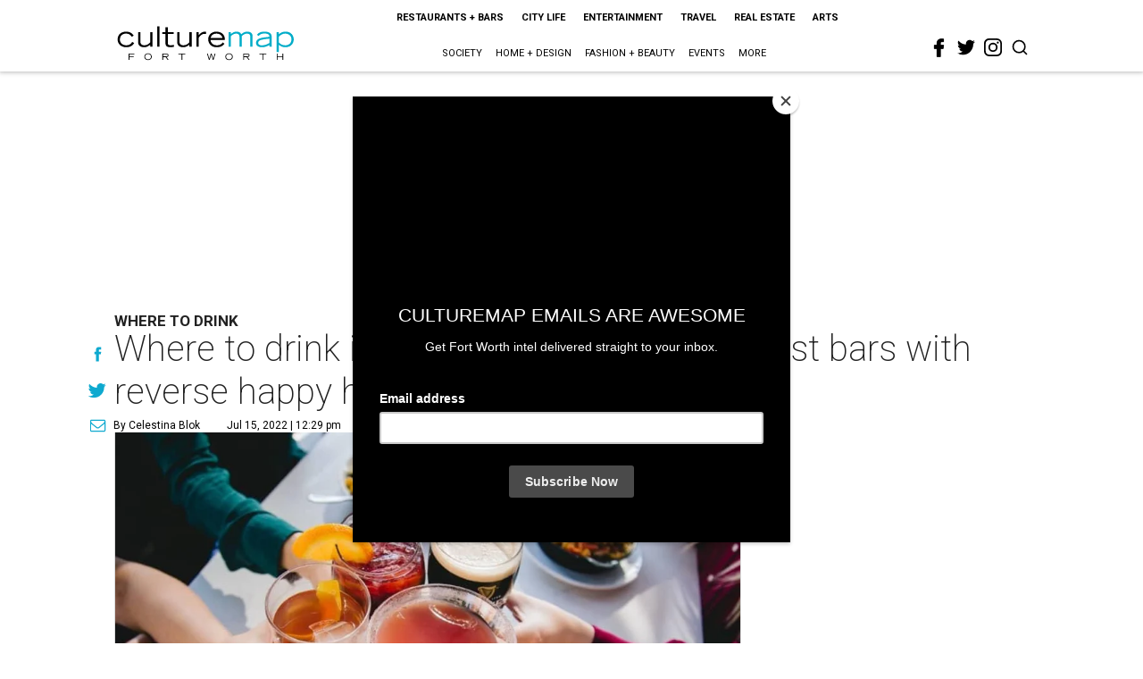

--- FILE ---
content_type: text/html; charset=utf-8
request_url: https://fortworth.culturemap.com/07-15-22-where-to-drink-bars-reverse-happy-hour-bjs-game-theory-thirsty-lion-lazy-moose-dog/?rebelltitem=1
body_size: 79157
content:
<!DOCTYPE html><!-- Powered by RebelMouse. https://www.rebelmouse.com --><html lang="en"><head prefix="og: https://ogp.me/ns# article: https://ogp.me/ns/article#"><script type="application/ld+json">{"@context":"https://schema.org","@type":"NewsArticle","author":{"@type":"Person","description":"Celestina Blok is a freelance writer, fitness instructor, and graduate of TCU and the Culinary School of Fort Worth. She's written for Texas Highways, the Fort Worth Star-Telegram, Fort Worth Business Press, and Fort Worth, Texas magazine. Her first book, Lost Restaurants of Fort Worth, was published in December 2017.","identifier":"22244895","image":{"@type":"ImageObject","url":"https://fortworth.culturemap.com/media-library/eyJhbGciOiJIUzI1NiIsInR5cCI6IkpXVCJ9.eyJpbWFnZSI6Imh0dHBzOi8vYXNzZXRzLnJibC5tcy8zMTUzOTQ2OC9vcmlnaW4uanBnIiwiZXhwaXJlc19hdCI6MTc4NjUxODA3MX0.v_fPOguKw5N2FJOh5YtgQLV16p6ORhVJsOl8MyBn1z0/image.jpg?width=210"},"name":"Celestina Blok","url":"https://fortworth.culturemap.com/u/celestina"},"dateModified":"2022-09-15T08:39:57Z","datePublished":"2022-07-15T17:29:43Z","description":"Where to drink","headline":"Where to drink in Fort Worth right now: 5 best bars with reverse happy hours","image":[{"@type":"ImageObject","height":600,"url":"https://fortworth.culturemap.com/media-library/thirsty-lion-happy-hour-cheers-toast.jpg?id=31477962&width=980","width":1200},{"@type":"ImageObject","height":1200,"url":"https://fortworth.culturemap.com/media-library/happy-hour-takes-place-friday-and-saturday-nights-at-thirsty-lion.jpg?id=30133997&width=1200&height=1200&coordinates=125%2C0%2C125%2C0","width":1200},{"@type":"ImageObject","height":1500,"url":"https://fortworth.culturemap.com/media-library/happy-hour-takes-place-friday-and-saturday-nights-at-thirsty-lion.jpg?id=30133997&width=2000&height=1500&coordinates=0%2C0%2C0%2C0","width":2000},{"@type":"ImageObject","height":700,"url":"https://fortworth.culturemap.com/media-library/happy-hour-takes-place-friday-and-saturday-nights-at-thirsty-lion.jpg?id=30133997&width=1245&height=700&coordinates=0%2C93%2C0%2C94","width":1245}],"keywords":["where-drink","happy-hours"],"mainEntityOfPage":{"@id":"https://fortworth.culturemap.com/news/restaurants-bars/07-15-22-where-to-drink-bars-reverse-happy-hour-bjs-game-theory-thirsty-lion-lazy-moose-dog/?rebelltitem=1","@type":"WebPage"},"publisher":{"@type":"Organization","logo":{"@type":"ImageObject","url":"https://fortworth.culturemap.com/media-library/eyJhbGciOiJIUzI1NiIsInR5cCI6IkpXVCJ9.eyJpbWFnZSI6Imh0dHBzOi8vYXNzZXRzLnJibC5tcy8zMTczMjk3NS9vcmlnaW4ucG5nIiwiZXhwaXJlc19hdCI6MTgwOTAyNzY1NX0.AEfbp1GQXsnHK9L_0sUr_EOS0BxZjHBUanVbaqA1q6w/image.png?width=210"},"name":"CultureMap Fort Worth"},"thumbnailUrl":"https://fortworth.culturemap.com/media-library/happy-hour-takes-place-friday-and-saturday-nights-at-thirsty-lion.jpg?id=30133997&amp;width=210","url":"https://fortworth.culturemap.com/news/restaurants-bars/07-15-22-where-to-drink-bars-reverse-happy-hour-bjs-game-theory-thirsty-lion-lazy-moose-dog/?rebelltitem=1"}</script><meta charset="utf-8"/><meta name="robots" content="max-image-preview:large"/><link rel="preload" imagesrcset="https://fortworth.culturemap.com/media-library/happy-hour-takes-place-friday-and-saturday-nights-at-thirsty-lion.jpg?id=30133997&width=2000&height=1500&quality=50&coordinates=0%2C0%2C0%2C0 3x, https://fortworth.culturemap.com/media-library/happy-hour-takes-place-friday-and-saturday-nights-at-thirsty-lion.jpg?id=30133997&width=2000&height=1500&quality=50&coordinates=0%2C0%2C0%2C0 2x, https://fortworth.culturemap.com/media-library/happy-hour-takes-place-friday-and-saturday-nights-at-thirsty-lion.jpg?id=30133997&width=2000&height=1500&quality=50&coordinates=0%2C0%2C0%2C0 1x" as="image" fetchpriority="high"/><link rel="canonical" href="https://fortworth.culturemap.com/news/restaurants-bars/07-15-22-where-to-drink-bars-reverse-happy-hour-bjs-game-theory-thirsty-lion-lazy-moose-dog/"/><meta property="fb:app_id" content="200167090048537"/><meta name="twitter:site" content="@CultureMap Fort Worth"/><meta name="twitter:site:id" content="621318757"/><meta property="og:type" content="article"/><meta property="og:url" content="https://fortworth.culturemap.com/news/restaurants-bars/07-15-22-where-to-drink-bars-reverse-happy-hour-bjs-game-theory-thirsty-lion-lazy-moose-dog/?rebelltitem=1"/><meta property="og:site_name" content="CultureMap Fort Worth"/><meta property="og:image" content="https://fortworth.culturemap.com/media-library/thirsty-lion-happy-hour-cheers-toast.jpg?id=31477962&width=1200&height=600"/><meta property="og:image:width" content="1200"/><meta property="og:image:height" content="600"/><meta property="og:title" content="Happy hour takes place Friday and Saturday nights at Thirsty Lion."/><meta property="og:description" content="Where to drink"/><meta name="description" content="Where to drink"/><meta name="keywords" content="where-drink, happy-hours"/><meta name="referrer" content="always"/><meta name="twitter:card" content="summary_large_image"/><meta name="twitter:image" content="https://fortworth.culturemap.com/media-library/thirsty-lion-happy-hour-cheers-toast.jpg?id=31477962&width=1200&height=600"/><link rel="preconnect" href="https://assets.rebelmouse.io/" crossorigin="anonymous"/><link rel="preconnect" href="https://user-stats.rbl.ms/" crossorigin="anonymous"/><link rel="preconnect" href="https://pages-stats.rbl.ms/" crossorigin="anonymous"/><!--link rel="preload" href="https://static.rbl.ms/static/fonts/fontawesome/fontawesome-mini.woff" as="font" type="font/woff2" crossorigin--><script class="rm-i-script">window.REBELMOUSE_BOOTSTRAP_DATA = {"isUserLoggedIn": false, "site": {"id": 19034195, "isCommunitySite": false}, "runner": {"id": 19034195}, "post": {"id": 2657681008, "sections": [0, 552453695], "shareUrl": "https%3A%2F%2Ffortworth.culturemap.com%2Fnews%2Frestaurants-bars%2F07-15-22-where-to-drink-bars-reverse-happy-hour-bjs-game-theory-thirsty-lion-lazy-moose-dog%2F", "status": 0, "tags": ["where-drink", "happy-hours"]}, "path": "/07-15-22-where-to-drink-bars-reverse-happy-hour-bjs-game-theory-thirsty-lion-lazy-moose-dog/", "pathParams": {"sections": "", "slug": "07-15-22-where-to-drink-bars-reverse-happy-hour-bjs-game-theory-thirsty-lion-lazy-moose-dog"}, "resourceId": "pp_2657681008", "fbId": "200167090048537", "fbAppVersion": "v2.5", "clientGaId": "UA-9940336-8", "messageBusUri": "wss://messages.rebelmouse.io", "section": {"id": null}, "tag": {"slug": null, "isSection": false}, "fullBootstrapUrl": "/res/bootstrap/data.js?site_id=19034195\u0026resource_id=pp_2657681008\u0026path_params=%7B%22sections%22%3A%22%22%2C%22slug%22%3A%2207-15-22-where-to-drink-bars-reverse-happy-hour-bjs-game-theory-thirsty-lion-lazy-moose-dog%22%7D\u0026rebelltitem=1\u0026override_device=desktop\u0026post_id=2657681008", "whitelabel_menu": {}, "useRiver": false, "engine": {"recaptchaSiteKey": null, "lazyLoadShortcodeImages": true, "backButtonGoToPage": true, "changeParticleUrlScroll": false, "countKeepReadingAsPageview": true, "defaultVideoPlayer": "", "theoPlayerLibraryLocation": "", "trackPageViewOnParticleUrlScroll": false, "webVitalsSampleRate": 100, "overrideDevicePixelRatio": null, "image_quality_level": 50, "sendEventsToCurrentDomain": false, "enableLoggedOutUserTracking": false, "useSmartLinks2": true}};
    </script><script class="rm-i-script">window.REBELMOUSE_BASE_ASSETS_URL = "https://fortworth.culturemap.com/static/dist/social-ux/";
        window.REBELMOUSE_BASE_SSL_DOMAIN = "https://fortworth.culturemap.com";
        window.REBELMOUSE_TASKS_QUEUE = [];
        window.REBELMOUSE_LOW_TASKS_QUEUE = [];
        window.REBELMOUSE_LOWEST_TASKS_QUEUE = [];
        window.REBELMOUSE_ACTIVE_TASKS_QUEUE = [];
        window.REBELMOUSE_STDLIB = {};
        window.RM_OVERRIDES = {};
        window.RM_AD_LOADER = [];
    </script><script src="https://fortworth.culturemap.com/static/dist/social-ux/main.36c3749fa49db81ecd4f.bundle.mjs" class="rm-i-script" type="module" async="async" data-js-app="true" data-src-host="https://fortworth.culturemap.com" data-src-file="main.mjs"></script><script src="https://fortworth.culturemap.com/static/dist/social-ux/main.d0b30db35abc6251a38d.bundle.js" class="rm-i-script" nomodule="nomodule" defer="defer" data-js-app="true" data-src-host="https://fortworth.culturemap.com" data-src-file="main.js"></script><script src="https://fortworth.culturemap.com/static/dist/social-ux/runtime.5f2854bedb02943ff2a5.bundle.mjs" class="rm-i-script" type="module" async="async" data-js-app="true" data-src-host="https://fortworth.culturemap.com" data-src-file="runtime.mjs"></script><script src="https://fortworth.culturemap.com/static/dist/social-ux/runtime.5fe7c9a46d72403f8fd3.bundle.js" class="rm-i-script" nomodule="nomodule" defer="defer" data-js-app="true" data-src-host="https://fortworth.culturemap.com" data-src-file="runtime.js"></script><!-- we collected enough need to fix it first before turn in back on--><!--script src="//cdn.ravenjs.com/3.16.0/raven.min.js" crossorigin="anonymous"></script--><!--script type="text/javascript">
        Raven.config('https://6b64f5cc8af542cbb920e0238864390a@sentry.io/147999').install();
    </script--><script class="rm-i-script">
        if ('serviceWorker' in navigator) {
          window.addEventListener('load', function() {
            navigator.serviceWorker.register('/sw.js').then(function(registration) {
              console.log('ServiceWorker registration successful with scope: ', registration.scope);
            }, function(err) {
              console.log('ServiceWorker registration failed: ', err);
            });
          });
        } else {
          console.log('ServiceWorker not enabled');
        }
    </script><script class="rm-i-script">
        // fallback error prone google tag setup
        var googletag = googletag || {};
        googletag.cmd = googletag.cmd || [];
    </script><meta http-equiv="X-UA-Compatible" content="IE=edge"/><link rel="alternate" type="application/rss+xml" title="CultureMap Fort Worth" href="/feeds/news/restaurants-bars.rss"/><meta name="viewport" content="width=device-width,initial-scale=1,minimum-scale=1.0"/><!-- TODO: move the default value from here --><title>Happy hour takes place Friday and Saturday nights at Thirsty Lion. - CultureMap Fort Worth</title><style class="rm-i-styles">
        article,aside,details,figcaption,figure,footer,header,hgroup,nav,section{display:block;}audio,canvas,video{display:inline-block;}audio:not([controls]){display:none;}[hidden]{display:none;}html{font-size:100%;-webkit-text-size-adjust:100%;-ms-text-size-adjust:100%;}body{margin:0;font-size:1em;line-height:1.4;}body,button,input,select,textarea{font-family:Tahoma,sans-serif;color:#5A5858;}::-moz-selection{background:#145A7C;color:#fff;text-shadow:none;}::selection{background:#145A7C;color:#fff;text-shadow:none;}:focus{outline:5px auto #2684b1;}a:hover,a:active{outline:0;}abbr[title]{border-bottom:1px dotted;}b,strong{font-weight:bold;}blockquote{margin:1em 40px;}dfn{font-style:italic;}hr{display:block;height:1px;border:0;border-top:1px solid #ccc;margin:1em 0;padding:0;}ins{background:#ff9;color:#000;text-decoration:none;}mark{background:#ff0;color:#000;font-style:italic;font-weight:bold;}pre,code,kbd,samp{font-family:monospace,serif;_font-family:'courier new',monospace;font-size:1em;}pre{white-space:pre;white-space:pre-wrap;word-wrap:break-word;}q{quotes:none;}q:before,q:after{content:"";content:none;}small{font-size:85%;}sub,sup{font-size:75%;line-height:0;position:relative;vertical-align:baseline;}sup{top:-0.5em;}sub{bottom:-0.25em;}ul,ol{margin:1em 0;padding:0 0 0 40px;}dd{margin:0 0 0 40px;}nav ul,nav ol{list-style:none;list-style-image:none;margin:0;padding:0;}img{border:0;-ms-interpolation-mode:bicubic;vertical-align:middle;}svg:not(:root){overflow:hidden;}figure{margin:0;}form{margin:0;}fieldset{border:0;margin:0;padding:0;}label{cursor:pointer;}legend{border:0;padding:0;}button,input{line-height:normal;}button,input[type="button"],input[type="reset"],input[type="submit"]{cursor:pointer;-webkit-appearance:button;}input[type="checkbox"],input[type="radio"]{box-sizing:border-box;padding:0;}input[type="search"]{-webkit-appearance:textfield;box-sizing:content-box;}input[type="search"]::-webkit-search-decoration{-webkit-appearance:none;}button::-moz-focus-inner,input::-moz-focus-inner{border:0;padding:0;}textarea{overflow:auto;vertical-align:top;resize:vertical;}input:invalid,textarea:invalid{background-color:#fccfcc;}table{border-collapse:collapse;border-spacing:0;}td{vertical-align:top;}.ir{display:block;border:0;text-indent:-999em;overflow:hidden;background-color:transparent;background-repeat:no-repeat;text-align:left;direction:ltr;}.ir br{display:none;}.hidden{display:none !important;visibility:hidden;}.visuallyhidden{border:0;clip:rect(0 0 0 0);height:1px;margin:-1px;overflow:hidden;padding:0;position:absolute;width:1px;}.visuallyhidden.focusable:active,.visuallyhidden.focusable:focus{clip:auto;height:auto;margin:0;overflow:visible;position:static;width:auto;}.invisible{visibility:hidden;}.clearfix:before,.clearfix:after{content:"";display:table;}.clearfix:after{clear:both;}.clearfix{zoom:1;}.zindex20{z-index:20;}.zindex30{z-index:30;}.zindex40{z-index:40;}.zindex50{z-index:50;}html{font-size:19pxpx;font-family:Roboto;line-height:1.5;color:rgba(34, 34, 34, 1);font-weight:normal;}body,button,input,select,textarea{font-family:Roboto;color:rgba(34, 34, 34, 1);}.col,body{font-size:1.6rem;line-height:1.5;}a{color:#0ea9cf;text-decoration:none;}a:hover{color:rgba(0, 0, 0, 1);text-decoration:none;}.with-primary-color{color:#0ea9cf;}.with-primary-color:hover{color:rgba(0, 0, 0, 1);}.js-tab,.js-keep-reading,.js-toggle{cursor:pointer;}.noselect{-webkit-touch-callout:none;-webkit-user-select:none;-khtml-user-select:none;-moz-user-select:none;-ms-user-select:none;user-select:none;}.tabs__tab{display:inline-block;padding:10px;}.tabs__tab-content{display:none;}.tabs__tab-content.active{display:block;}button:focus,input[type="text"],input[type="email"]{outline:0;}audio,canvas,iframe,img,svg,video{vertical-align:middle;max-width:100%;}textarea{resize:vertical;}.main{background-color:rgba(255, 255, 255, 1);position:relative;overflow:hidden;}.valign-wrapper{display:-webkit-flex;display:-ms-flexbox;display:flex;-webkit-align-items:center;-ms-flex-align:center;align-items:center;}.valign-wrapper .valign{display:block;}#notification{position:fixed;}.article-module__controls-placeholder{position:absolute;}.display-block{display:block;}.cover-all{position:absolute;width:100%;height:100%;}.full-width{width:100%;}.fa{font-family:FontAwesome,"fontawesome-mini" !important;}.fa.fa-instagram{font-size:1.15em;}.fa-googleplus:before{content:"\f0d5";}.post-partial,.overflow-visible{overflow:visible !important;}.attribute-data{margin:0 10px 10px 0;padding:5px 10px;background-color:#0ea9cf;color:white;border-radius:3px;margin-bottom:10px;display:inline-block;}.attribute-data[value=""]{display:none;}.badge{display:inline-block;overflow:hidden;}.badge-image{border-radius:100%;}.js-expandable.expanded .js-expand,.js-expandable:not(.expanded) .js-contract{display:none;}.js-scroll-trigger{display:block;width:100%;}.sticky-target:not(.legacy){position:fixed;opacity:0;top:0;will-change:transform;transform:translate3d(0px,0px,0px);}.sticky-target.legacy{position:relative;}.sticky-target.legacy.sticky-active{position:fixed;}.color-inherit:hover,.color-inherit{color:inherit;}.js-appear-on-expand{transition:all 350ms;height:0;overflow:hidden;opacity:0;}.content-container{display:none;}.expanded .content-container{display:block;}.expanded .js-appear-on-expand{opacity:1;height:auto;}.logged-out-user .js-appear-on-expand{height:0;opacity:0;}.h1,.h2{margin:0;padding:0;font-size:1em;font-weight:normal;}.lazyload-placeholder{display:none;position:absolute;text-align:center;background:rgba(0,0,0,0.1);top:0;bottom:0;left:0;right:0;}div[runner-lazy-loading] .lazyload-placeholder,iframe[runner-lazy-loading] + .lazyload-placeholder{display:block;}.abs-pos-center{position:absolute;top:0;bottom:0;left:0;right:0;margin:auto;}.relative{position:relative;}.runner-spinner{position:absolute;top:0;bottom:0;left:0;right:0;margin:auto;width:50px;}.runner-spinner:before{content:"";display:block;padding-top:100%;}.rm-non-critical-loaded .runner-spinner-circular{animation:rotate 2s linear infinite;height:100%;transform-origin:center center;width:100%;position:absolute;top:0;bottom:0;left:0;right:0;margin:auto;}.position-relative{position:relative;}.collection-button{display:inline-block;}.rm-non-critical-loaded .runner-spinner-path{stroke-dasharray:1,200;stroke-dashoffset:0;animation:dash 1.5s ease-in-out infinite,color 6s ease-in-out infinite;stroke-linecap:round;}.pagination-container .pagination-wrapper{display:flex;align-items:center;}.pagination-container .pagination-wrapper a{color:rgba(59,141,242,1);margin:0 5px;}@keyframes rotate{100%{transform:rotate(360deg);}}@keyframes dash{0%{stroke-dasharray:1,200;stroke-dashoffset:0;}50%{stroke-dasharray:89,200;stroke-dashoffset:-35px;}100%{stroke-dasharray:89,200;stroke-dashoffset:-124px;}}@keyframes color{100%,0%{stroke:rgba(255,255,255,1);}40%{stroke:rgba(255,255,255,0.6);}66%{stroke:rgba(255,255,255,0.9);}80%,90%{stroke:rgba(255,255,255,0.7);}}.js-section-loader-feature-container > .slick-list > .slick-track > .slick-slide:not(.slick-active){height:0;visibility:hidden;}.rebellt-item-media-container .instagram-media{margin-left:auto !important;margin-right:auto !important;}.js-hidden-panel{position:fixed;top:0;left:0;right:0;transition:all 300ms;z-index:10;}.js-hidden-panel.active{transform:translate3d(0,-100%,0);}.content{margin-left:auto;margin-right:auto;max-width:1100px;width:90%;}.ad-tag{text-align:center;}.ad-tag__inner{display:inline-block;}.content .ad-tag{margin-left:-5%;margin-right:-5%;}@media (min-width:768px){.content .ad-tag{margin-left:auto;margin-right:auto;}}.user-prefs{display:none;}.no-mb:not(:last-child){margin-bottom:0;}.no-mt:not(:first-child){margin-top:0;}.sm-mt-0:not(:empty):before,.sm-mt-1:not(:empty):before,.sm-mt-2:not(:empty):before,.sm-mb-0:not(:empty):after,.sm-mb-1:not(:empty):after,.sm-mb-2:not(:empty):after,.md-mt-0:not(:empty):before,.md-mt-1:not(:empty):before,.md-mt-2:not(:empty):before,.md-mb-0:not(:empty):after,.md-mb-1:not(:empty):after,.md-mb-2:not(:empty):after,.lg-mt-0:not(:empty):before,.lg-mt-1:not(:empty):before,.lg-mt-2:not(:empty):before,.lg-mb-0:not(:empty):after,.lg-mb-1:not(:empty):after,.lg-mb-2:not(:empty):after{content:'';display:block;overflow:hidden;}.sm-mt-0:not(:empty):before{margin-bottom:0;}.sm-mt-0 > *{margin-top:0;}.sm-mt-1:not(:empty):before{margin-bottom:-10px;}.sm-mt-1 > *{margin-top:10px;}.sm-mt-2:not(:empty):before{margin-bottom:-20px;}.sm-mt-2 > *{margin-top:20px;}.sm-mb-0:not(:empty):after{margin-top:0;}.sm-mb-0 > *{margin-bottom:0;}.sm-mb-1:not(:empty):after{margin-top:-10px;}.sm-mb-1 > *{margin-bottom:10px;}.sm-mb-2:not(:empty):after{margin-top:-20px;}.sm-mb-2 > *{margin-bottom:20px;}@media (min-width:768px){.md-mt-0:not(:empty):before{margin-bottom:0;}.md-mt-0 > *{margin-top:0;}.md-mt-1:not(:empty):before{margin-bottom:-10px;}.md-mt-1 > *{margin-top:10px;}.md-mt-2:not(:empty):before{margin-bottom:-20px;}.md-mt-2 > *{margin-top:20px;}.md-mb-0:not(:empty):after{margin-top:0;}.md-mb-0 > *{margin-bottom:0;}.md-mb-1:not(:empty):after{margin-top:-10px;}.md-mb-1 > *{margin-bottom:10px;}.md-mb-2:not(:empty):after{margin-top:-20px;}.md-mb-2 > *{margin-bottom:20px;}}@media (min-width:1024px){.lg-mt-0:not(:empty):before{margin-bottom:0;}.lg-mt-0 > *{margin-top:0;}.lg-mt-1:not(:empty):before{margin-bottom:-10px;}.lg-mt-1 > *{margin-top:10px;}.lg-mt-2:not(:empty):before{margin-bottom:-20px;}.lg-mt-2 > *{margin-top:20px;}.lg-mb-0:not(:empty):after{margin-top:0;}.lg-mb-0 > *{margin-bottom:0;}.lg-mb-1:not(:empty):after{margin-top:-10px;}.lg-mb-1 > *{margin-bottom:10px;}.lg-mb-2:not(:empty):after{margin-top:-20px;}.lg-mb-2 > *{margin-bottom:20px;}}.sm-cp-0{padding:0;}.sm-cp-1{padding:10px;}.sm-cp-2{padding:20px;}@media (min-width:768px){.md-cp-0{padding:0;}.md-cp-1{padding:10px;}.md-cp-2{padding:20px;}}@media (min-width:1024px){.lg-cp-0{padding:0;}.lg-cp-1{padding:10px;}.lg-cp-2{padding:20px;}}.mb-2 > *{margin-bottom:20px;}.mb-2 > :last-child{margin-bottom:0;}.v-sep > *{margin-bottom:20px;}@media (min-width:768px){.v-sep > *{margin-bottom:40px;}}.v-sep > *:last-child{margin-bottom:0;}@media only screen and (max-width:767px){.hide-mobile{display:none !important;}}@media only screen and (max-width:1023px){.hide-tablet-and-mobile{display:none !important;}}@media only screen and (min-width:768px){.hide-tablet-and-desktop{display:none !important;}}@media only screen and (min-width:768px) and (max-width:1023px){.hide-tablet{display:none !important;}}@media only screen and (min-width:1024px){.hide-desktop{display:none !important;}}.row.px10{margin-left:-10px;margin-right:-10px;}.row.px10 > .col{padding-left:10px;padding-right:10px;}.row.px20{margin-left:-20px;margin-right:-20px;}.row.px20 > .col{padding-left:20px;padding-right:20px;}.row{margin-left:auto;margin-right:auto;overflow:hidden;}.row:after{content:'';display:table;clear:both;}.row:not(:empty){margin-bottom:-20px;}.col{margin-bottom:20px;}@media (min-width:768px){.col{margin-bottom:40px;}.row:not(:empty){margin-bottom:-40px;}}.row .col{float:left;box-sizing:border-box;}.row .col.pull-right{float:right;}.row .col.s1{width:8.3333333333%;}.row .col.s2{width:16.6666666667%;}.row .col.s3{width:25%;}.row .col.s4{width:33.3333333333%;}.row .col.s5{width:41.6666666667%;}.row .col.s6{width:50%;}.row .col.s7{width:58.3333333333%;}.row .col.s8{width:66.6666666667%;}.row .col.s9{width:75%;}.row .col.s10{width:83.3333333333%;}.row .col.s11{width:91.6666666667%;}.row .col.s12{width:100%;}@media only screen and (min-width:768px){.row .col.m1{width:8.3333333333%;}.row .col.m2{width:16.6666666667%;}.row .col.m3{width:25%;}.row .col.m4{width:33.3333333333%;}.row .col.m5{width:41.6666666667%;}.row .col.m6{width:50%;}.row .col.m7{width:58.3333333333%;}.row .col.m8{width:66.6666666667%;}.row .col.m9{width:75%;}.row .col.m10{width:83.3333333333%;}.row .col.m11{width:91.6666666667%;}.row .col.m12{width:100%;}}@media only screen and (min-width:1024px){.row .col.l1{width:8.3333333333%;}.row .col.l2{width:16.6666666667%;}.row .col.l3{width:25%;}.row .col.l4{width:33.3333333333%;}.row .col.l5{width:41.6666666667%;}.row .col.l6{width:50%;}.row .col.l7{width:58.3333333333%;}.row .col.l8{width:66.6666666667%;}.row .col.l9{width:75%;}.row .col.l10{width:83.3333333333%;}.row .col.l11{width:91.6666666667%;}.row .col.l12{width:100%;}}.widget{position:relative;box-sizing:border-box;}.widget:hover .widget__headline a{color:rgba(0, 0, 0, 1);}.widget__headline{font-family:"Crimson Pro";color:rgba(34, 34, 34, 1);cursor:pointer;}.widget__headline-text{font-family:inherit;color:inherit;word-break:break-word;}.widget__section-text{display:block;}.image,.widget__image{background-position:center;background-repeat:no-repeat;background-size:cover;display:block;z-index:0;}.widget__play{position:absolute;width:100%;height:100%;text-align:center;}.rm-widget-image-holder{position:relative;}.rm-video-holder{position:absolute;width:100%;height:100%;top:0;left:0;}.rm-zindex-hidden{display:none;z-index:-1;}.rm-widget-image-holder .widget__play{top:0;left:0;}.image.no-image{background-color:#e4e4e4;}.widget__video{position:relative;}.widget__video .rm-scrop-spacer{padding-bottom:56.25%;}.widget__video.rm-video-tiktok{max-width:605px;}.widget__video video,.widget__video iframe{position:absolute;top:0;left:0;height:100%;}.widget__product-vendor{font-size:1.5em;line-height:1.5;margin:25px 0;}.widget__product-buy-link{margin:15px 0;}.widget__product-buy-link-btn{background-color:#000;color:#fff;display:inline-block;font-size:1.6rem;line-height:1em;padding:1.25rem;font-weight:700;}.widget__product-buy-btn:hover{color:#fff;}.widget__product-price{font-size:1.5em;line-height:1.5;margin:25px 0;}.widget__product-compare-at-price{text-decoration:line-through;}.rebellt-item.is--mobile,.rebellt-item.is--tablet{margin-bottom:0.85em;}.rebellt-item.show_columns_on_mobile.col2,.rebellt-item.show_columns_on_mobile.col3{display:inline-block;vertical-align:top;}.rebellt-item.show_columns_on_mobile.col2{width:48%;}.rebellt-item.show_columns_on_mobile.col3{width:32%;}@media only screen and (min-width:768px){.rebellt-item.col2:not(.show_columns_on_mobile),.rebellt-item.col3:not(.show_columns_on_mobile){display:inline-block;vertical-align:top;}.rebellt-item.col2:not(.show_columns_on_mobile){width:48%;}.rebellt-item.col3:not(.show_columns_on_mobile){width:32%;}}.rebellt-item.parallax{background-size:cover;background-attachment:fixed;position:relative;left:calc(-50vw + 50%);width:100vw;min-height:100vh;padding:0 20%;box-sizing:border-box;max-width:inherit;text-align:center;z-index:3;}.rebellt-item.parallax.is--mobile{background-position:center;margin-bottom:0;padding:0 15%;}.rebellt-item.parallax.has-description:before,.rebellt-item.parallax.has-description:after{content:"";display:block;padding-bottom:100%;}.rebellt-item.parallax.has-description.is--mobile:before,.rebellt-item.parallax.has-description.is--mobile:after{padding-bottom:90vh;}.rebellt-item.parallax h3,.rebellt-item.parallax p{color:white;text-shadow:1px 0 #000;}.rebellt-item.parallax.is--mobile p{font-size:18px;font-weight:400;}.rebellt-ecommerce h3{font-size:1.8em;margin-bottom:15px;}.rebellt-ecommerce--vendor{font-size:1.5em;line-height:1.5;margin:25px 0;}.rebellt-ecommerce--price{font-size:1.5em;line-height:1.5;margin:25px 0;}.rebellt-ecommerce--compare-at-price{text-decoration:line-through;}.rebellt-ecommerce--buy{margin:15px 0;}.rebellt-ecommerce--btn{background-color:#000;color:#fff;display:inline-block;font-size:1.6rem;line-height:1em;padding:1.25rem;font-weight:700;}.rebellt-ecommerce--btn:hover{color:#fff;}.rebelbar.skin-simple{height:50px;line-height:50px;color:rgba(34, 34, 34, 1);font-size:1.2rem;border-left:none;border-right:none;background-color:#fff;}.rebelbar.skin-simple .rebelbar__inner{position:relative;height:100%;margin:0 auto;padding:0 20px;max-width:1300px;}.rebelbar.skin-simple .logo{float:left;}.rebelbar.skin-simple .logo__image{max-height:50px;max-width:190px;}.rebelbar--fake.skin-simple{position:relative;border-color:#fff;}.rebelbar--fixed.skin-simple{position:absolute;width:100%;z-index:3;}.with-fixed-header .rebelbar--fixed.skin-simple{position:fixed;top:0;}.rebelbar.skin-simple .rebelbar__menu-toggle{position:relative;cursor:pointer;float:left;text-align:center;font-size:0;width:50px;margin-left:-15px;height:100%;color:rgba(34, 34, 34, 1);}.rebelbar.skin-simple i{vertical-align:middle;display:inline-block;font-size:20px;}.rebelbar.skin-simple .rebelbar__menu-toggle:hover{color:rgba(0, 0, 0, 1);}.rebelbar.skin-simple .rebelbar__section-links{display:none;padding:0 100px 0 40px;overflow:hidden;height:100%;}.rebelbar.skin-simple .rebelbar__section-list{margin:0 -15px;height:100%;}.rebelbar.skin-simple .rebelbar__section-links li{display:inline-block;padding:0 15px;text-align:left;}.rebelbar.skin-simple .rebelbar__section-link{color:rgba(34, 34, 34, 1);display:block;font-size:1.8rem;font-weight:400;text-decoration:none;}.rebelbar.skin-simple .rebelbar__section-link:hover{color:rgba(0, 0, 0, 1);}.rebelbar.skin-simple .rebelbar__sharebar.sharebar{display:none;}.rebelbar.skin-simple .rebelbar__section-list.js--active .rebelbar__more-sections-button{visibility:visible;}.rebelbar.skin-simple .rebelbar__more-sections-button{cursor:pointer;visibility:hidden;}.rebelbar.skin-simple #rebelbar__more-sections{visibility:hidden;position:fixed;line-height:70px;left:0;width:100%;background-color:#1f1f1f;}.rebelbar.skin-simple #rebelbar__more-sections a{color:white;}.rebelbar.skin-simple #rebelbar__more-sections.opened{visibility:visible;}@media only screen and (min-width:768px){.rebelbar.skin-simple .rebelbar__menu-toggle{margin-right:15px;}.rebelbar.skin-simple{height:100px;line-height:100px;font-weight:700;}.rebelbar.skin-simple .logo__image{max-width:350px;max-height:100px;}.rebelbar.skin-simple .rebelbar__inner{padding:0 40px;}.rebelbar.skin-simple .rebelbar__sharebar.sharebar{float:left;margin-top:20px;margin-bottom:20px;padding-left:40px;}}@media (min-width:960px){.rebelbar.skin-simple .rebelbar__section-links{display:block;}.with-floating-shares .rebelbar.skin-simple .search-form{display:none;}.with-floating-shares .rebelbar.skin-simple .rebelbar__sharebar.sharebar{display:block;}.with-floating-shares .rebelbar.skin-simple .rebelbar__section-links{display:none;}}.menu-global{display:none;width:100%;position:fixed;z-index:3;color:white;background-color:#1a1a1a;height:100%;font-size:1.8rem;overflow-y:auto;overflow-x:hidden;line-height:1.6em;}@media (min-width:768px){.menu-global{display:block;max-width:320px;top:0;-webkit-transform:translate(-320px,0);transform:translate(-320px,0);transform:translate3d(-320px,0,0);}.menu-global,.all-content-wrapper{transition:transform .2s cubic-bezier(.2,.3,.25,.9);}}.menu-overlay{position:fixed;top:-100%;left:0;height:0;width:100%;cursor:pointer;visibility:hidden;opacity:0;transition:opacity 200ms;}.menu-opened .menu-overlay{visibility:visible;height:100%;z-index:1;opacity:1;top:0;}@media only screen and (min-width:768px){.menu-opened .menu-overlay{z-index:10;background:rgba(255,255,255,.6);}}@media (min-width:960px){.logged-out-user .rebelbar.skin-simple .menu-overlay{display:none;}}@media (min-width:600px){.rm-resized-container-5{width:5%;}.rm-resized-container-10{width:10%;}.rm-resized-container-15{width:15%;}.rm-resized-container-20{width:20%;}.rm-resized-container-25{width:25%;}.rm-resized-container-30{width:30%;}.rm-resized-container-35{width:35%;}.rm-resized-container-40{width:40%;}.rm-resized-container-45{width:45%;}.rm-resized-container-50{width:50%;}.rm-resized-container-55{width:55%;}.rm-resized-container-60{width:60%;}.rm-resized-container-65{width:65%;}.rm-resized-container-70{width:70%;}.rm-resized-container-75{width:75%;}.rm-resized-container-80{width:80%;}.rm-resized-container-85{width:85%;}.rm-resized-container-90{width:90%;}.rm-resized-container-95{width:95%;}.rm-resized-container-100{width:100%;}}.rm-embed-container{position:relative;}.rm-embed-container.rm-embed-instagram{max-width:540px;}.rm-embed-container.rm-embed-tiktok{max-width:572px;min-height:721px;}.rm-embed-container.rm-embed-tiktok blockquote,.rm-embed-twitter blockquote{all:revert;}.rm-embed-container.rm-embed-tiktok blockquote{margin-left:0;margin-right:0;position:relative;}.rm-embed-container.rm-embed-tiktok blockquote,.rm-embed-container.rm-embed-tiktok blockquote > iframe,.rm-embed-container.rm-embed-tiktok blockquote > section{width:100%;min-height:721px;display:block;}.rm-embed-container.rm-embed-tiktok blockquote > section{position:absolute;top:0;left:0;right:0;bottom:0;display:flex;align-items:center;justify-content:center;flex-direction:column;text-align:center;}.rm-embed-container.rm-embed-tiktok blockquote > section:before{content:"";display:block;width:100%;height:300px;border-radius:8px;}.rm-embed-container > .rm-embed,.rm-embed-container > .rm-embed-holder{position:absolute;top:0;left:0;}.rm-embed-holder{display:block;height:100%;width:100%;display:flex;align-items:center;}.rm-embed-container > .rm-embed-spacer{display:block;}.rm-embed-twitter{max-width:550px;margin-top:10px;margin-bottom:10px;}.rm-embed-twitter blockquote{position:relative;height:100%;width:100%;flex-direction:column;display:flex;align-items:center;justify-content:center;flex-direction:column;text-align:center;}.rm-embed-twitter:not(.rm-off) .twitter-tweet{margin:0 !important;}.logo__image,.image-element__img,.rm-lazyloadable-image{max-width:100%;height:auto;}.logo__image,.image-element__img{width:auto;}@media (max-width:768px){.rm-embed-spacer.rm-embed-spacer-desktop{display:none;}}@media (min-width:768px){.rm-embed-spacer.rm-embed-spacer-mobile{display:none;}}.sharebar{margin:0 -4px;padding:0;font-size:0;line-height:0;}.sharebar a{color:#fff;}.sharebar a:hover{text-decoration:none;color:#fff;}.sharebar .share,.sharebar .share-plus{display:inline-block;margin:0 4px;font-size:14px;font-weight:400;padding:0 10px;width:20px;min-width:20px;height:40px;line-height:38px;text-align:center;vertical-align:middle;border-radius:2px;}.sharebar .share-plus i,.sharebar .share i{display:inline-block;vertical-align:middle;}.sharebar .hide-button{display:none;}.sharebar.enable-panel .hide-button{display:inline-block;}.sharebar.enable-panel .share-plus{display:none;}.sharebar.with-first-button-caption:not(.enable-panel) .share:first-child{width:68px;}.sharebar.with-first-button-caption:not(.enable-panel) .share:first-child:after{content:'Share';padding-left:5px;vertical-align:middle;}.sharebar--fixed{display:none;position:fixed;bottom:0;z-index:1;text-align:center;width:100%;left:0;margin:20px auto;}.with-floating-shares .sharebar--fixed{display:block;}.sharebar.fly_shared:not(.enable-panel) .share:nth-child(5){display:none;}.share-media-panel .share-media-panel-pinit{position:absolute;right:0;bottom:0;background-color:transparent;}.share-media-panel-pinit_share{background-image:url('/static/img/whitelabel/runner/spritesheets/pin-it-sprite.png');background-color:#BD081C;background-position:-1px -17px;border-radius:4px;float:right;height:34px;margin:7px;width:60px;background-size:194px auto;}.share-media-panel-pinit_share:hover{opacity:.9;}@media (min-width:768px){.sharebar .share-plus .fa,.sharebar .share .fa{font-size:22px;}.sharebar .share,.sharebar .share-plus{padding:0 15px;width:30px;min-width:30px;height:60px;line-height:60px;margin:0 4px;font-size:16px;}.sharebar.with-first-button-caption:not(.enable-panel) .share:first-child{width:180px;}.sharebar.with-first-button-caption:not(.enable-panel) .share:first-child:after{content:'Share this story';padding-left:10px;vertical-align:middle;text-transform:uppercase;}.share-media-panel-pinit_share{background-position:-60px -23px;height:45px;margin:10px;width:80px;}}.action-btn{display:block;font-size:1.6rem;color:#0ea9cf;cursor:pointer;border:2px solid #0ea9cf;border-color:#0ea9cf;border-radius:2px;line-height:1em;padding:1.6rem;font-weight:700;text-align:center;}.action-btn:hover{color:rgba(0, 0, 0, 1);border:2px solid rgba(0, 0, 0, 1);border-color:rgba(0, 0, 0, 1);}.section-headline__text{font-size:3rem;font-weight:700;line-height:1;}.section-headline__text{color:rgba(34, 34, 34, 1);}@media (min-width:768px){.section-headline__text{font-size:3.6rem;}.content__main .section-headline__text{margin-top:-.3rem;margin-bottom:2rem;}}.module-headline__text{font-size:3rem;font-weight:700;color:#808080;}@media (min-width:768px){.module-headline__text{font-size:3.6rem;}}.search-form{position:absolute;top:0;right:20px;z-index:1;}.search-form__text-input{display:none;height:42px;font-size:1.3rem;background-color:#f4f4f4;border:none;color:#8f8f8f;text-indent:10px;padding:0;width:220px;position:absolute;right:-10px;top:0;bottom:0;margin:auto;}.search-form .search-form__submit{display:none;position:relative;border:none;bottom:2px;background-color:transparent;}.search-form__text-input:focus,.search-form__submit:focus{border:0 none;-webkit-box-shadow:none;-moz-box-shadow:none;box-shadow:none;outline:0 none;}.show-search .search-form__close{position:absolute;display:block;top:0;bottom:0;margin:auto;height:1rem;right:-28px;}.search-form__open{vertical-align:middle;bottom:2px;display:inline-block;position:relative;color:rgba(34, 34, 34, 1);font-size:1.9rem;}.show-search .search-form__text-input{display:block;}.show-search .search-form__submit{display:inline-block;vertical-align:middle;padding:0;color:rgba(34, 34, 34, 1);font-size:1.9rem;}.search-form__close,.show-search .search-form__open{display:none;}.quick-search{display:block;border-bottom:1px solid #d2d2d2;padding:24px 0 28px;margin-bottom:20px;position:relative;}.quick-search__submit{background-color:transparent;border:0;padding:0;margin:0;position:absolute;zoom:.75;color:#000;}.quick-search__input{background-color:transparent;border:0;padding:0;font-size:1.5rem;font-weight:700;line-height:3em;padding-left:40px;width:100%;box-sizing:border-box;}@media (min-width:768px){.search-form{right:40px;}.quick-search{margin-bottom:40px;padding:0 0 20px;}.quick-search__submit{zoom:1;}.quick-search__input{line-height:2.2em;padding-left:60px;}}.search-widget{position:relative;}.search-widget__input,.search-widget__submit{border:none;padding:0;margin:0;color:rgba(34, 34, 34, 1);background:transparent;font-size:inherit;line-height:inherit;}.social-links__link{display:inline-block;padding:12px;line-height:0;width:25px;height:25px;border-radius:50%;margin:0 6px;font-size:1.5em;text-align:center;position:relative;vertical-align:middle;color:white;}.social-links__link:hover{color:white;}.social-links__link > span{position:absolute;top:0;left:0;right:0;bottom:0;margin:auto;height:1em;}.article__body{font-family:"Crimson Pro";}.body-description .horizontal-rule{border-top:2px solid #eee;}.article-content blockquote{border-left:5px solid #0ea9cf;border-left-color:#0ea9cf;color:#656565;padding:0 0 0 25px;margin:1em 0 1em 25px;}.article__splash-custom{position:relative;}.body hr{display:none;}.article-content .media-caption{color:#9a9a9a;font-size:1.4rem;line-height:2;}.giphy-image{margin-bottom:0;}.article-body a{word-wrap:break-word;}.article-content .giphy-image__credits-wrapper{margin:0;}.article-content .giphy-image__credits{color:#000;font-size:1rem;}.article-content .image-media,.article-content .giphy-image .media-photo-credit{display:block;}.tags{color:#0ea9cf;margin:0 -5px;}.tags__item{margin:5px;display:inline-block;}.tags .tags__item{line-height:1;}.slideshow .carousel-control{overflow:hidden;}.shortcode-media .media-caption,.shortcode-media .media-photo-credit{display:block;}@media (min-width:768px){.tags{margin:0 -10px;}.tags__item{margin:10px;}.article-content__comments-wrapper{border-bottom:1px solid #d2d2d2;margin-bottom:20px;padding-bottom:40px;}}.subscription-widget{background:#0ea9cf;padding:30px;}.subscription-widget .module-headline__text{text-align:center;font-size:2rem;font-weight:400;color:#fff;}.subscription-widget .social-links{margin-left:-10px;margin-right:-10px;text-align:center;font-size:0;}.subscription-widget .social-links__link{display:inline-block;vertical-align:middle;width:39px;height:39px;color:#fff;box-sizing:border-box;border-radius:50%;font-size:20px;margin:0 5px;line-height:35px;background:transparent;border:2px solid #fff;border-color:#fff;}.subscription-widget .social-links__link:hover{color:rgba(0, 0, 0, 1);border-color:rgba(0, 0, 0, 1);background:transparent;}.subscription-widget .social-links__link .fa-instagram{margin:5px 0 0 1px;}.subscription-widget__site-links{margin:30px -5px;text-align:center;font-size:.8em;}.subscription-widget__site-link{padding:0 5px;color:inherit;}.newsletter-element__form{text-align:center;position:relative;max-width:500px;margin-left:auto;margin-right:auto;}.newsletter-element__submit,.newsletter-element__input{border:0;padding:10px;font-size:1.6rem;font-weight:500;height:40px;line-height:20px;margin:0;}.newsletter-element__submit{background:#808080;color:#fff;position:absolute;top:0;right:0;}.newsletter-element__submit:hover{opacity:.9;}.newsletter-element__input{background:#f4f4f4;width:100%;color:#8f8f8f;padding-right:96px;box-sizing:border-box;}.gdpr-cookie-wrapper{position:relative;left:0;right:0;padding:.5em;box-sizing:border-box;}.gdpr-cookie-controls{text-align:right;}.runner-authors-list{margin-top:0;margin-bottom:0;padding-left:0;list-style-type:none;}.runner-authors-author-wrapper{display:flex;flex-direction:row;flex-wrap:nowrap;justify-content:flex-start;align-items:stretch;align-content:stretch;}.runner-authors-avatar-thumb{display:inline-block;border-radius:100%;width:55px;height:55px;background-repeat:no-repeat;background-position:center;background-size:cover;overflow:hidden;}.runner-authors-avatar-thumb img{width:100%;height:100%;display:block;object-fit:cover;border-radius:100%;}.runner-authors-avatar-fallback{display:flex;align-items:center;justify-content:center;width:100%;height:100%;font-size:12px;line-height:1.1;text-align:center;padding:4px;background:#e0e0e0;color:#555;font-weight:600;text-transform:uppercase;border-radius:100%;overflow:hidden;}.runner-authors-author-info{width:calc(100% - 55px);}.runner-author-name-container{padding:0 6px;}.rm-breadcrumb__list{margin:0;padding:0;}.rm-breadcrumb__item{list-style-type:none;display:inline;}.rm-breadcrumb__item:last-child .rm-breadcrumb__separator{display:none;}.rm-breadcrumb__item:last-child .rm-breadcrumb__link,.rm-breadcrumb__link.disabled{pointer-events:none;color:inherit;}.social-tab-i .share-fb:after,.social-tab-i .share-tw:after{content:none;}.share-buttons .social-tab-i a{margin-right:0;}.share-buttons .social-tab-i li{line-height:1px;float:left;}.share-buttons .social-tab-i ul{margin:0;padding:0;list-style:none;}.share-tab-img{max-width:100%;padding:0;margin:0;position:relative;overflow:hidden;display:inline-block;}.share-buttons .social-tab-i{position:absolute;bottom:0;right:0;margin:0;padding:0;z-index:1;list-style-type:none;}.close-share-mobile,.show-share-mobile{background-color:rgba(0,0,0,.75);}.share-buttons .social-tab-i.show-mobile-share-bar .close-share-mobile,.share-buttons .social-tab-i .show-share-mobile,.share-buttons .social-tab-i .share{width:30px;height:30px;line-height:27px;padding:0;text-align:center;display:inline-block;vertical-align:middle;}.share-buttons .social-tab-i.show-mobile-share-bar .show-share-mobile,.share-buttons .social-tab-i .close-share-mobile{display:none;}.share-buttons .social-tab-i .icons-share{vertical-align:middle;display:inline-block;font:normal normal normal 14px/1 FontAwesome;color:white;}.social-tab-i .icons-share.fb:before{content:'\f09a';}.social-tab-i .icons-share.tw:before{content:'\f099';}.social-tab-i .icons-share.pt:before{content:'\f231';}.social-tab-i .icons-share.tl:before{content:'\f173';}.social-tab-i .icons-share.em:before{content:'\f0e0';}.social-tab-i .icons-share.sprite-shares-close:before{content:'\f00d';}.social-tab-i .icons-share.sprite-shares-share:before{content:'\f1e0';}@media only screen and (max-width:768px){.share-tab-img .social-tab-i{display:block;}.share-buttons .social-tab-i .share{display:none;}.share-buttons .social-tab-i.show-mobile-share-bar .share{display:block;}.social-tab-i li{float:left;}}@media only screen and (min-width:769px){.social-tab-i .close-share-mobile,.social-tab-i .show-share-mobile{display:none !important;}.share-tab-img .social-tab-i{display:none;}.share-tab-img:hover .social-tab-i{display:block;}.share-buttons .social-tab-i .share{width:51px;height:51px;line-height:47px;}.share-buttons .social-tab-i{margin:5px 0 0 5px;top:0;left:0;bottom:auto;right:auto;display:none;}.share-buttons .social-tab-i .share{display:block;}}.accesibility-hidden{border:0;clip:rect(1px 1px 1px 1px);clip:rect(1px,1px,1px,1px);height:1px;margin:-1px;overflow:hidden;padding:0;position:absolute;width:1px;background:#000;color:#fff;}body:not(.rm-non-critical-loaded) .follow-button{display:none;}.posts-custom .posts-wrapper:after{content:"";display:block;margin-bottom:-20px;}.posts-custom .widget{margin-bottom:20px;width:100%;}.posts-custom .widget__headline,.posts-custom .social-date{display:block;}.posts-custom .social-date{color:#a4a2a0;font-size:1.4rem;}.posts-custom[data-attr-layout_headline] .widget{vertical-align:top;}.posts-custom[data-attr-layout_headline="top"] .widget{vertical-align:bottom;}.posts-custom .posts-wrapper{margin-left:0;margin-right:0;font-size:0;line-height:0;}.posts-custom .widget{display:inline-block;}.posts-custom article{margin:0;box-sizing:border-box;font-size:1.6rem;line-height:1.5;}.posts-custom[data-attr-layout_columns="2"] article,.posts-custom[data-attr-layout_columns="3"] article,.posts-custom[data-attr-layout_columns="4"] article{margin:0 10px;}.posts-custom[data-attr-layout_columns="2"] .posts-wrapper,.posts-custom[data-attr-layout_columns="3"] .posts-wrapper,.posts-custom[data-attr-layout_columns="4"] .posts-wrapper{margin-left:-10px;margin-right:-10px;}@media (min-width:768px){.posts-custom[data-attr-layout_columns="2"] .widget{width:50%;}.posts-custom[data-attr-layout_columns="3"] .widget{width:33.3333%;}.posts-custom[data-attr-layout_columns="4"] .widget{width:25%;}}.posts-custom .widget__headline{font-size:1em;font-weight:700;word-wrap:break-word;}.posts-custom .widget__section{display:block;}.posts-custom .widget__head{position:relative;}.posts-custom .widget__head .widget__body{position:absolute;padding:5%;bottom:0;left:0;box-sizing:border-box;width:100%;background:rgba(0,0,0,0.4);background:linear-gradient(transparent 5%,rgba(0,0,0,0.5));}.posts-custom .widget__head .social-author__name,.posts-custom .widget__head .main-author__name,.posts-custom .widget__head .social-author__social-name,.posts-custom .widget__head .main-author__social-name,.posts-custom .widget__head .widget__headline,.posts-custom .widget__head .widget__subheadline{color:white;}.posts-custom .widget__subheadline *{display:inline;}.posts-custom .main-author__avatar,.posts-custom .social-author__avatar{float:left;border-radius:50%;margin-right:8px;height:30px;width:30px;min-width:30px;overflow:hidden;position:relative;}.posts-custom .main-author__name,.posts-custom .social-author__name{color:#1f1f1f;font-size:1.4rem;font-weight:700;line-height:1.5;display:inline;overflow:hidden;text-overflow:ellipsis;white-space:nowrap;position:relative;}.posts-custom .main-author__social-name,.posts-custom .social-author__social-name{color:#757575;display:block;font-size:1.2rem;line-height:0.8em;}.posts-custom .main-author__name:hover,.posts-custom .social-author__name:hover,.posts-custom .main-author__social-name:hover,.posts-custom .social-author__social-name:hover{color:rgba(0, 0, 0, 1);}.posts-custom[data-attr-layout_carousel] .posts-wrapper:after{margin-bottom:0 !important;}.posts-custom[data-attr-layout_carousel] .widget{margin-bottom:0 !important;}.posts-custom[data-attr-layout_carousel][data-attr-layout_columns="1"] .posts-wrapper:not(.slick-initialized) .widget:not(:first-child),.posts-custom[data-attr-layout_carousel]:not([data-attr-layout_columns="1"]) .posts-wrapper:not(.slick-initialized){display:none !important;}.posts-custom .slick-arrow{position:absolute;top:0;bottom:0;width:7%;max-width:60px;min-width:45px;min-height:60px;height:15%;color:white;border:0;margin:auto 10px;background:#0ea9cf;z-index:1;cursor:pointer;font-size:1.6rem;line-height:1;opacity:0.9;}.posts-custom .slick-prev{left:0;}.posts-custom .slick-next{right:0;}.posts-custom .slick-arrow:before{position:absolute;left:0;right:0;width:13px;bottom:0;top:0;margin:auto;height:16px;}.posts-custom .slick-arrow:hover{background:rgba(0, 0, 0, 1);opacity:1;}.posts-custom .slick-dots{display:block;padding:10px;box-sizing:border-box;text-align:center;margin:0 -5px;}.posts-custom .slick-dots li{display:inline-block;margin:0 5px;}.posts-custom .slick-dots button{font-size:0;width:10px;height:10px;display:inline-block;line-height:0;border:0;background:#0ea9cf;border-radius:7px;padding:0;margin:0;vertical-align:middle;outline:none;}.posts-custom .slick-dots .slick-active button,.posts-custom .slick-dots button:hover{background:rgba(0, 0, 0, 1);}.posts-custom hr{display:none;}.posts-custom{font-family:"Crimson Pro";}.posts-custom blockquote{border-left:5px solid #0ea9cf;border-left-color:#0ea9cf;color:#656565;padding:0 0 0 25px;margin:1em 0 1em 25px;}.posts-custom .media-caption{color:#9a9a9a;font-size:1.4rem;line-height:2;}.posts-custom a{word-wrap:break-word;}.posts-custom .giphy-image__credits-wrapper{margin:0;}.posts-custom .giphy-image__credits{color:#000;font-size:1rem;}.posts-custom .body .image-media,.posts-custom .body .giphy-image .media-photo-credit{display:block;}.posts-custom .widget__shares.enable-panel .share-plus,.posts-custom .widget__shares:not(.enable-panel) .hide-button{display:none;}.posts-custom .widget__shares{margin-left:-10px;margin-right:-10px;font-size:0;}.posts-custom .widget__shares .share{display:inline-block;padding:5px;line-height:0;width:25px;height:25px;border-radius:50%;margin:0 10px;font-size:1.5rem;text-align:center;position:relative;vertical-align:middle;color:white;}.posts-custom .widget__shares .share:hover{color:white;}.posts-custom .widget__shares i{position:absolute;top:0;left:0;right:0;bottom:0;margin:auto;height:1em;}.infinite-scroll-wrapper:not(.rm-loading){width:1px;height:1px;}.infinite-scroll-wrapper.rm-loading{width:1px;}.rm-loadmore-placeholder.rm-loading{display:block;width:100%;}.widget__shares button.share,.social-tab-buttons button.share{box-sizing:content-box;}.social-tab-buttons button.share{border:none;}.post-splash-custom,.post-splash-custom .widget__head{position:relative;}.post-splash-custom .widget__head .widget__body{position:absolute;padding:5%;bottom:0;left:0;box-sizing:border-box;width:100%;background:rgba(0,0,0,0.4);background:-webkit-linear-gradient( transparent 5%,rgba(0,0,0,0.5) );background:-o-linear-gradient(transparent 5%,rgba(0,0,0,0.5));background:-moz-linear-gradient( transparent 5%,rgba(0,0,0,0.5) );background:linear-gradient(transparent 5%,rgba(0,0,0,0.5));}.post-splash-custom .headline{font-size:2rem;font-weight:700;position:relative;}.post-splash-custom .post-controls{position:absolute;top:0;left:0;z-index:2;}.post-splash-custom hr{display:none;}.post-splash-custom .widget__section{display:block;}.post-splash-custom .post-date{display:block;}.post-splash-custom .photo-credit p,.post-splash-custom .photo-credit a{font-size:1.1rem;margin:0;}.post-splash-custom .widget__subheadline *{display:inline;}.post-splash-custom .widget__image .headline,.post-splash-custom .widget__image .photo-credit,.post-splash-custom .widget__image .photo-credit p,.post-splash-custom .widget__image .photo-credit a,.post-splash-custom .widget__image .post-date{color:#fff;}@media (min-width:768px){.post-splash-custom .headline{font-size:3.6rem;}}.post-splash-custom .widget__shares.enable-panel .share-plus,.post-splash-custom .widget__shares:not(.enable-panel) .hide-button{display:none;}.post-splash-custom .widget__shares{margin-left:-10px;margin-right:-10px;font-size:0;}.post-splash-custom .widget__shares .share{display:inline-block;padding:5px;line-height:0;width:25px;height:25px;border-radius:50%;margin:0 10px;font-size:1.5rem;text-align:center;position:relative;vertical-align:middle;color:white;}.post-splash-custom .widget__shares .share:hover{color:white;}.post-splash-custom .widget__shares i{position:absolute;top:0;left:0;right:0;bottom:0;margin:auto;height:1em;}.post-authors{font-size:1.1em;line-height:1;padding-bottom:20px;margin-bottom:20px;color:#9a9a9a;border-bottom:1px solid #d2d2d2;}.post-authors__name,.post-authors__date{display:inline-block;vertical-align:middle;}.post-authors__name{font-weight:600;}.post-authors__date{margin-left:7px;}.post-authors__fb-like{float:right;overflow:hidden;}.post-authors__fb-like[fb-xfbml-state='rendered']:before{content:'Like us on Facebook';line-height:20px;display:inline-block;vertical-align:middle;margin-right:15px;}.post-authors__list{list-style:none;display:inline-block;vertical-align:middle;margin:0;padding:0;}.post-author{display:inline;}.post-author__avatar{z-index:0;border-radius:100%;object-fit:cover;width:50px;height:50px;}.post-author__avatar,.post-author__name{display:inline-block;vertical-align:middle;}.post-author__bio p{margin:0;}.post-pager{display:table;width:100%;}.post-pager__spacing{display:table-cell;padding:0;width:5px;}.post-pager__btn{display:table-cell;font-size:1.6rem;background:#0ea9cf;color:white;cursor:pointer;line-height:1em;padding:1.6rem;font-weight:700;text-align:center;}.post-pager__btn:hover{background:rgba(0, 0, 0, 1);color:white;}.post-pager__btn .fa{transition:padding 200ms;}.post-pager__btn:hover .fa{padding:0 5px;}.post-pager__spacing:first-child,.post-pager__spacing:last-child{display:none;}.arrow-link{font-weight:600;font-size:1.5rem;color:#0ea9cf;margin:0 -.5rem;text-align:right;position:relative;}.arrow-link__anchor span{vertical-align:middle;margin:0 .5rem;}.list{display:block;margin-left:-1em;margin-right:-1em;padding:0;}.list__item{display:inline-block;padding:1em;}.logo__anchor{display:block;font-size:0;}.logo__image.with-bounds{max-width:190px;max-height:100px;}@media (min-width:768px){.logo__image.with-bounds{max-width:350px;}}.widget__head .rm-lazyloadable-image{width:100%;}.crop-16x9{padding-bottom:56.25%;}.crop-3x2{padding-bottom:66.6666%;}.crop-2x1{padding-bottom:50%;}.crop-1x2{padding-bottom:200%;}.crop-3x1{padding-bottom:33.3333%;}.crop-1x1{padding-bottom:100%;}.rm-crop-16x9 > .widget__img--tag,.rm-crop-16x9 > div:not(.rm-crop-spacer),.rm-crop-3x2 > .widget__img--tag,.rm-crop-3x2 > div:not(.rm-crop-spacer),.rm-crop-2x1 > .widget__img--tag,.rm-crop-2x1 > div:not(.rm-crop-spacer),.rm-crop-1x2 > .widget__img--tag,.rm-crop-1x2 > div:not(.rm-crop-spacer),.rm-crop-3x1 > .widget__img--tag,.rm-crop-3x1 > div:not(.rm-crop-spacer),.rm-crop-1x1 > .widget__img--tag,.rm-crop-1x1 > div:not(.rm-crop-spacer),.rm-crop-custom > .widget__img--tag,.rm-crop-custom > div:not(.rm-crop-spacer){position:absolute;top:0;left:0;bottom:0;right:0;height:100%;width:100%;object-fit:contain;}.rm-crop-16x9 > .rm-crop-spacer,.rm-crop-3x2 > .rm-crop-spacer,.rm-crop-2x1 > .rm-crop-spacer,.rm-crop-1x2 > .rm-crop-spacer,.rm-crop-3x1 > .rm-crop-spacer,.rm-crop-1x1 > .rm-crop-spacer,.rm-crop-custom > .rm-crop-spacer{display:block;}.rm-crop-16x9 > .rm-crop-spacer{padding-bottom:56.25%;}.rm-crop-3x2 > .rm-crop-spacer{padding-bottom:66.6666%;}.rm-crop-2x1 > .rm-crop-spacer{padding-bottom:50%;}.rm-crop-1x2 > .rm-crop-spacer{padding-bottom:200%;}.rm-crop-3x1 > .rm-crop-spacer{padding-bottom:33.3333%;}.rm-crop-1x1 > .rm-crop-spacer{padding-bottom:100%;}.share-plus{background-color:#afafaf;}.share-plus:hover{background-color:#aaaaaa;}.share-facebook,.share-fb{background-color:#1777f2;}.share-facebook:hover,.share-fb:hover{background-color:#318bff;}.share-twitter,.share-tw{background-color:#50abf1;}.share-twitter:hover,.share-tw:hover{background-color:#00a8e5;}.share-apple{background-color:#000000;}.share-apple:hover{background-color:#333333;}.share-linkedin{background-color:#0077b5;}.share-linkedin:hover{background:#006da8;}.share-pinterest{background-color:#ce1e1f;}.share-pinterest:hover{background:#bb2020;}.share-googleplus{background-color:#df4a32;}.share-googleplus:hover{background-color:#c73c26;}.share-reddit{background-color:#ff4300;}.share-email{background-color:#5e7286;}.share-email:hover{background:#48596b;}.share-tumblr{background-color:#2c4762;}.share-tumblr:hover{background-color:#243c53;}.share-sms{background-color:#ff922b;}.share-sms:hover{background-color:#fd7e14;}.share-whatsapp{background-color:#4dc247;}.share-instagram{background-color:#3f729b;}.share-instagram:hover{background-color:#4B88B9;}.share-youtube{background-color:#cd201f;}.share-youtube:hover{background-color:#EA2524;}.share-linkedin{background-color:#0077b5;}.share-linkedin:hover{background-color:#005d8e;}.share-slack{background-color:#36C5F0;}.share-slack:hover{background-color:#0077b5;}.share-openid{background-color:#F7931E;}.share-openid:hover{background-color:#E6881C;}.share-st{background-color:#eb4924;}.share-copy-link{background-color:#159397;}.listicle-slideshow__thumbnails{margin:0 -0.5%;overflow:hidden;white-space:nowrap;min-height:115px;}.listicle-slideshow__thumbnail{width:19%;margin:0.5%;display:inline-block;cursor:pointer;}.listicle-slideshow-pager{display:none;}.rm-non-critical-loaded .listicle-slideshow-pager{display:contents;}.rm-top-sticky-flexible{position:fixed;z-index:4;top:0;left:0;width:100%;transform:translate3d(0px,0px,0px);}.rm-top-sticky-stuck{position:relative;}.rm-top-sticky-stuck .rm-top-sticky-floater{position:fixed;z-index:4;top:0;left:0;width:100%;transform:translate3d(0px,-200px,0px);}.rm-top-sticky-stuck.rm-stuck .rm-top-sticky-floater{transform:translate3d(0px,0px,0px);}.rm-component{display:contents !important;}#sheader-collapse_0_0_16_0_0_0_0_0 {background-color:white;}.ad-tag,.showcase-element,.series-container{max-width:100vw}.promoted-disclaimer{font-family:"Crimson Pro"!important}#promoted-series-title-container *{font-family:Roboto!important;font-weight:200!important}.gow-series-title *{font-family:Roboto!important}.all-content-wrapper{display:none}iframe.js-video-container{height:270px!important}@media (min-width:768px){body .body-description *{font-weight:400!important}body .body-description strong,b{font-weight:700!important}}@media (max-width:768px){.top-ad{width:90vw}.gow-series-container{padding-bottom:2rem!important}.gow-series-container .gow-series-presented-by-column-mobile{grid-template-columns:unset!important;justify-content:center!important}div.series-container>div>div>div.gow-series-right-column>div.gow-series-presented-by-column-mobile>img{height:35px!important}}.splide__list li.splide__slide.thumbnail-portrait{background-position:unset!important}.body-description ul li{margin:0 0 0 2rem!important}ul{margin-top:1rem!important;margin-bottom:1rem!important}.gow-promoted-series-module .box-decoration-clone{font-size:33px!important}.z-ad iframe{margin-left:auto!important;margin-right:auto!important}.z-ad-hidden.loaded{display:grid!important}.cm-page-wrapper .z-content-columns .posts-wrapper .widget article .body-description strong *{font-weight:bold!important}.top-ad-mobile{margin-top:1rem;width:322px;height:104px;display:flex;margin-top:2rem!important;justify-content:center}.top-ad-mobile div{height:100px!important;width:320px!important;display:flex;justify-content:center;align-items:center}.top-ad{height:252px!important;margin-bottom:1rem!important;width:972px!important;display:flex;align-items:center}.top-ad div{height:250px!important;width:970px!important;display:flex;justify-content:center;align-items:center}.z-lead-post img{margin-top:unset!important}.splide__list li.splide__slide.thumbnail-portrait{background-position:center!important}.body-description .video-ad-link a{text-transform:uppercase!important;font-weight:400!important;font-size:16px!important;font-family:Roboto!important}.video-ad-link{margin-left:auto;margin-right:auto;text-align:center}.body-description iframe{height:none!important}.video-js{background-color:unset!important}.cld-video-player,video{height:270px!important;width:480px!important;margin-left:auto;margin-right:auto}.vjs-control-bar,.vjs-recommendations-overlay,.vjs-text-track-display{}.z-content-container{padding:unset!important}.player-dimensions.vjs-fluid{padding-top:unset!important}article .widget__image:has(>.js-show-video){display:none!important}.image--ratio .post-partial .widget__head{position:relative;width:100%;padding-top:75%}.image--ratio .post-partial .widget__head picture{position:absolute;top:0;left:0;bottom:0;right:0;overflow:hidden}.image--ratio .post-partial .widget__head picture img{position:absolute;top:50%;left:0;transform:translateY(-50%)}.rm-video-jwplayer{height:360px!important;margin:15px 0}.widget__play svg.svg-icon--play{margin:auto;display:block!important}



#sPost_0_0_11_0_0_4_0_2_0_1_0_1_0_0 .widget__subheadline {font-family:'Roboto'!important;} 
    </style><script class="rm-i-script">
        window.REBELMOUSE_LOW_TASKS_QUEUE.push(function() {
            window.REBELMOUSE_STDLIB.loadExternalStylesheet("/static/css-build/roar/runner/social-ux-non-critical.css?v=rmxassets2a81ec462ecf66316d7fc7a753d0e690", function(){
                document.body.classList.add("rm-non-critical-loaded");
            });
        });
    </script><script class="rm-i-script">
        var __RUNNER_PUBLIC__ = {
          root: '#runner-root',
          events: {
            PAGE_VIEW: 'page_view.url_change.listicle_switch_page',
            URL_CHANGE_PAGE_VIEW: 'page_view.url_change',
            LISTICLE_CHANGE_PAGE_VIEW: 'page_view.listicle_switch_page'
          }
        }
    </script><script class="rm-i-script">
        window.__rebelmouseJsBaseUrl = "/static/js-build/";
        
        window.__rebelmousePrimaryColor = "#0ea9cf";
        
    </script><link rel="apple-touch-icon" href="https://assets.rebelmouse.io/eyJhbGciOiJIUzI1NiIsInR5cCI6IkpXVCJ9.eyJpbWFnZSI6Imh0dHBzOi8vYXNzZXRzLnJibC5tcy8yNjQyMTQ2Mi9vcmlnaW4ucG5nIiwiZXhwaXJlc19hdCI6MTgwMTIyNjgyMn0.wRaPLrRSI6jZif7Yu-yqlLalPP_hwJ6RYIqHeuOtboI/img.png?width=192&height=192" sizes="192x192"/><link rel="icon" type="image/png" href="https://assets.rebelmouse.io/eyJhbGciOiJIUzI1NiIsInR5cCI6IkpXVCJ9.eyJpbWFnZSI6Imh0dHBzOi8vYXNzZXRzLnJibC5tcy8yNjQyMTQ2Mi9vcmlnaW4ucG5nIiwiZXhwaXJlc19hdCI6MTgwMTIyNjgyMn0.wRaPLrRSI6jZif7Yu-yqlLalPP_hwJ6RYIqHeuOtboI/img.png?width=48&height=48" sizes="48x48"/><script type="application/json" data-abtest-name="socialux" data-abtest-value="1"></script><meta property="article:published_time" content="2022-07-15T17:29:43+00:00"/><meta property="article:modified_time" content="2022-09-15T08:39:57+00:00"/><script type="application/json" data-abtest-name="test" data-abtest-value="adlayout"></script><script type="application/json" data-abtest-name="test" data-abtest-value="29"></script><script type="application/json" data-abtest-name="CM" data-abtest-value="524"></script><script type="application/json" data-abtest-name="test" data-abtest-value="js:dev"></script><script type="application/json" data-abtest-name="CM" data-abtest-value="418"></script><script type="application/json" data-abtest-name="jw" data-abtest-value="play"></script><script type="application/json" data-abtest-name="test" data-abtest-value="js:dev:post"></script><script type="application/json" data-abtest-name="test" data-abtest-value="18"></script><script type="application/json" data-abtest-name="cm" data-abtest-value="332"></script><script type="application/json" data-abtest-name="test" data-abtest-value="20"></script><script type="application/json" data-abtest-name="test" data-abtest-value="19"></script><script type="application/json" data-abtest-name="test" data-abtest-value="14"></script><script type="application/json" data-abtest-name="test" data-abtest-value="15"></script><script type="application/json" data-abtest-name="test" data-abtest-value="16"></script><script type="application/json" data-abtest-name="test" data-abtest-value="17"></script><script type="application/json" data-abtest-name="test" data-abtest-value="alpaca2"></script><script type="application/json" data-abtest-name="test" data-abtest-value="alpaca"></script><script type="application/json" data-abtest-name="duplicate" data-abtest-value="fix"></script><script type="application/json" data-abtest-name="test" data-abtest-value="13"></script><script type="application/json" data-abtest-name="test" data-abtest-value="jwplayer"></script><script type="application/json" data-abtest-name="test" data-abtest-value="10"></script><script type="application/json" data-abtest-name="test" data-abtest-value="9"></script><script type="application/json" data-abtest-name="test" data-abtest-value="8"></script><script type="application/json" data-abtest-name="test" data-abtest-value="7"></script><script type="application/json" data-abtest-name="test" data-abtest-value="12"></script><script type="application/json" data-abtest-name="type" data-abtest-value="event"></script><script type="application/json" data-abtest-name="type" data-abtest-value="place"></script><script type="application/json" data-abtest-name="type" data-abtest-value="charity"></script><script type="application/json" data-abtest-name="v" data-abtest-value="20"></script><script type="application/json" data-abtest-name="v" data-abtest-value="84"></script><script type="application/json" data-abtest-name="taste" data-abtest-value="18"></script><script type="application/json" data-abtest-name="taste" data-abtest-value="17"></script><script type="application/json" data-abtest-name="taste" data-abtest-value="25"></script><script type="application/json" data-abtest-name="test" data-abtest-value="refresh"></script><script type="application/json" data-abtest-name="test" data-abtest-value="ads"></script><script type="application/json" data-abtest-name="prod" data-abtest-value="79"></script><script type="application/json" data-abtest-name="tm" data-abtest-value="12"></script><script type="application/json" data-abtest-name="tm" data-abtest-value="2024"></script><script type="application/json" data-abtest-name="prod" data-abtest-value="78"></script><script type="application/json" data-abtest-name="prod" data-abtest-value="74"></script><script type="application/json" data-abtest-name="prod" data-abtest-value="71"></script><script type="application/json" data-abtest-name="prod" data-abtest-value="70"></script><script type="application/json" data-abtest-name="" data-abtest-value=""></script><script type="application/json" data-abtest-name="cwv" data-abtest-value="new"></script><script type="application/json" data-abtest-name="test" data-abtest-value="js:dev"></script><script type="application/json" data-abtest-name="test" data-abtest-value="6"></script><script type="application/json" data-abtest-name="test" data-abtest-value="nick:dev"></script><script type="application/json" data-abtest-name="test" data-abtest-value="js:upgrade"></script><script type="application/json" data-abtest-name="test" data-abtest-value="1"></script><script id="mcjs">!function(c,h,i,m,p){m=c.createElement(h),p=c.getElementsByTagName(h)[0],m.async=1,m.src=i,p.parentNode.insertBefore(m,p)}(document,"script","https://chimpstatic.com/mcjs-connected/js/users/ad2d5dfa7b4cfd1ada3daef65/7e6e93d6ed15951b59593d679.js");</script><style class="rm-i-styles" id="custom-post-styles-2657681008">
</style><script type="application/json" data-abtest-name="test" data-abtest-value="1"></script><style class="rm-i-styles" id="custom-post-styles-2674875055">
</style><script type="application/json" data-abtest-name="test" data-abtest-value="1"></script><script class="rm-i-script">
        
            (function() {
    var cookie = 'rebelmouse_abtests=';
        cookie += '; Max-Age=0';
    document.cookie = cookie + '; Path=/; SameSite=None; Secure';
})();
        
        </script><!--[if IE]>
        <script type="text/javascript" src="/static/js-build/libs/html5shiv/html5shiv.js"></script>
    <![endif]--></head><body class="logged-out-user section-restaurants-bars"><div id="fb-root"></div><div id="runner-root"></div><div id="curtain" class="curtain"></div><nav class="menu-global"><div class="main-menu-wrapper"><div class="menu-global__search-form hide-tablet-and-desktop"><form action="/search/"><button type="submit" class="menu-global__submit fa fa-search" value="" aria-label="Submit"></button><input name="q" class="menu-global__text-input" type="text" placeholder="Search..." aria-label="Search"/></form></div><div class="divider hide-tablet-and-desktop"></div><ul class="sections-list"><li class="main-menu-item sections-list__item sections-list__item--home"><a href="/" aria-label="Link to Home">Home</a></li><li class="main-menu-item sections-list__item sections-list__item--popular"><a href="https://fortworth.culturemap.com/popular/" aria-label="Link to popular">popular</a></li><li class="main-menu-item sections-list__item sections-list__item--news"><a href="https://fortworth.culturemap.com/news/" aria-label="Link to News">News</a></li><li class="main-menu-item sections-list__item sections-list__item--restaurants-bars"><a href="https://fortworth.culturemap.com/news/restaurants-bars/" aria-label="Link to Restaurants + Bars">Restaurants + Bars</a></li><li class="main-menu-item sections-list__item sections-list__item--city-life"><a href="https://fortworth.culturemap.com/news/city-life/" aria-label="Link to City Life">City Life</a></li><li class="main-menu-item sections-list__item sections-list__item--entertainment"><a href="https://fortworth.culturemap.com/news/entertainment/" aria-label="Link to Entertainment">Entertainment</a></li><li class="main-menu-item sections-list__item sections-list__item--travel"><a href="https://fortworth.culturemap.com/news/travel/" aria-label="Link to Travel">Travel</a></li><li class="main-menu-item sections-list__item sections-list__item--real-estate"><a href="https://fortworth.culturemap.com/news/real-estate/" aria-label="Link to Real Estate">Real Estate</a></li><li class="main-menu-item sections-list__item sections-list__item--arts"><a href="https://fortworth.culturemap.com/news/arts/" aria-label="Link to Arts">Arts</a></li><li class="main-menu-item sections-list__item sections-list__item--society"><a href="https://fortworth.culturemap.com/news/society/" aria-label="Link to Society">Society</a></li><li class="main-menu-item sections-list__item sections-list__item--home-design"><a href="https://fortworth.culturemap.com/news/home-design/" aria-label="Link to Home + Design">Home + Design</a></li><li class="main-menu-item sections-list__item sections-list__item--fashion"><a href="https://fortworth.culturemap.com/news/fashion/" aria-label="Link to Fashion + Beauty">Fashion + Beauty</a></li><li class="main-menu-item sections-list__item sections-list__item--innovation"><a href="https://fortworth.culturemap.com/news/innovation/" aria-label="Link to Innovation">Innovation</a></li><li class="main-menu-item sections-list__item sections-list__item--sports"><a href="https://fortworth.culturemap.com/news/sports/" aria-label="Link to Sports">Sports</a></li><li class="main-menu-item sections-list__item sections-list__item--events"><a href="https://fortworth.culturemap.com/events/" aria-label="Link to events">events</a></li><li class="main-menu-item sections-list__item sections-list__item--submit-new-event"><a href="https://fortworth.culturemap.com/events/submit-new-event/" aria-label="Link to submit-new-event">submit-new-event</a></li><li class="main-menu-item sections-list__item sections-list__item--subscribe"><a href="https://fortworth.culturemap.com/subscribe/" aria-label="Link to subscribe">subscribe</a></li><li class="main-menu-item sections-list__item sections-list__item--about"><a href="https://fortworth.culturemap.com/about/" aria-label="Link to about">about</a></li><li class="main-menu-item sections-list__item sections-list__item--children"><a href="https://fortworth.culturemap.com/charity-guide/children/" aria-label="Link to children">children</a></li><li class="main-menu-item sections-list__item sections-list__item--education"><a href="https://fortworth.culturemap.com/charity-guide/education/" aria-label="Link to education">education</a></li><li class="main-menu-item sections-list__item sections-list__item--health"><a href="https://fortworth.culturemap.com/charity-guide/health/" aria-label="Link to health">health</a></li><li class="main-menu-item sections-list__item sections-list__item--series"><a href="https://fortworth.culturemap.com/series/" aria-label="Link to series">series</a></li><li class="main-menu-item sections-list__item sections-list__item--promoted"><a href="https://fortworth.culturemap.com/promoted/" aria-label="Link to promoted">promoted</a></li><li class="main-menu-item sections-list__item sections-list__item--eventdetail"><a href="https://fortworth.culturemap.com/eventdetail/" aria-label="Link to eventdetail">eventdetail</a></li><li class="main-menu-item sections-list__item sections-list__item--veterans"><a href="https://fortworth.culturemap.com/charity-guide/veterans/" aria-label="Link to Veterans">Veterans</a></li><li class="main-menu-item sections-list__item sections-list__item--social-services"><a href="https://fortworth.culturemap.com/charity-guide/social-services/" aria-label="Link to Social Services">Social Services</a></li><li class="main-menu-item sections-list__item sections-list__item--arts-culture"><a href="https://fortworth.culturemap.com/charity-guide/arts-culture/" aria-label="Link to Arts + Culture">Arts + Culture</a></li><li class="main-menu-item sections-list__item sections-list__item--animals"><a href="https://fortworth.culturemap.com/charity-guide/animals/" aria-label="Link to Animals">Animals</a></li><li class="main-menu-item sections-list__item sections-list__item--lgbtq"><a href="https://fortworth.culturemap.com/charity-guide/lgbtq/" aria-label="Link to LGBTQ">LGBTQ</a></li><li class="main-menu-item sections-list__item sections-list__item--new-charity"><a href="https://fortworth.culturemap.com/charity-guide/new-charity/" aria-label="Link to New Charity">New Charity</a></li><li class="main-menu-item sections-list__item sections-list__item--south-padre-fw"><a href="https://fortworth.culturemap.com/series/south-padre-fw/" aria-label="Link to South Padre FW">South Padre FW</a></li><li class="main-menu-item sections-list__item sections-list__item--visit-frisco-fw"><a href="https://fortworth.culturemap.com/series/visit-frisco-fw/" aria-label="Link to Visit Frisco FW">Visit Frisco FW</a></li><li class="main-menu-item sections-list__item sections-list__item--wrangler-fw"><a href="https://fortworth.culturemap.com/series/wrangler-fw/" aria-label="Link to Wrangler FW">Wrangler FW</a></li><li class="main-menu-item sections-list__item sections-list__item--dogfish-head-fw"><a href="https://fortworth.culturemap.com/series/dogfish-head-fw/" aria-label="Link to Dogfish Head FW">Dogfish Head FW</a></li><li class="main-menu-item sections-list__item sections-list__item--lovbe-fw"><a href="https://fortworth.culturemap.com/series/lovbe-fw/" aria-label="Link to LovBe FW">LovBe FW</a></li><li class="main-menu-item sections-list__item sections-list__item--claire-st-amant-podcast-fw"><a href="https://fortworth.culturemap.com/series/claire-st-amant-podcast-fw/" aria-label="Link to Claire St Amant podcast FW">Claire St Amant podcast FW</a></li><li class="main-menu-item sections-list__item sections-list__item--nasher-fw"><a href="https://fortworth.culturemap.com/series/nasher-fw/" aria-label="Link to Nasher FW">Nasher FW</a></li><li class="main-menu-item sections-list__item sections-list__item--greystar-jameson"><a href="https://fortworth.culturemap.com/series/greystar-jameson/" aria-label="Link to Greystar Jameson">Greystar Jameson</a></li><li class="main-menu-item sections-list__item sections-list__item--luck-springs-fw"><a href="https://fortworth.culturemap.com/series/luck-springs-fw/" aria-label="Link to Luck Springs FW">Luck Springs FW</a></li><li class="main-menu-item sections-list__item sections-list__item--fort-worth-tastemaker-awards-2021"><a href="https://fortworth.culturemap.com/series/fort-worth-tastemaker-awards-2021/" aria-label="Link to Fort Worth Tastemaker Awards 2021">Fort Worth Tastemaker Awards 2021</a></li><li class="main-menu-item sections-list__item sections-list__item--texas-motorplex-fw"><a href="https://fortworth.culturemap.com/series/texas-motorplex-fw/" aria-label="Link to Texas Motorplex FW">Texas Motorplex FW</a></li><li class="main-menu-item sections-list__item sections-list__item--port-aransas-fw"><a href="https://fortworth.culturemap.com/series/port-aransas-fw/" aria-label="Link to Port Aransas FW">Port Aransas FW</a></li><li class="main-menu-item sections-list__item sections-list__item--milan-laser-fw"><a href="https://fortworth.culturemap.com/series/milan-laser-fw/" aria-label="Link to Milan Laser">Milan Laser</a></li><li class="main-menu-item sections-list__item sections-list__item--bandera-fw"><a href="https://fortworth.culturemap.com/series/bandera-fw/" aria-label="Link to Bandera FW">Bandera FW</a></li><li class="main-menu-item sections-list__item sections-list__item--proximo-spirits-fw"><a href="https://fortworth.culturemap.com/series/proximo-spirits-fw/" aria-label="Link to Proximo Spirits">Proximo Spirits</a></li><li class="main-menu-item sections-list__item sections-list__item--balcones-fw"><a href="https://fortworth.culturemap.com/series/balcones-fw/" aria-label="Link to Balcones">Balcones</a></li><li class="main-menu-item sections-list__item sections-list__item--greystar-burnett-lofts"><a href="https://fortworth.culturemap.com/series/greystar-burnett-lofts/" aria-label="Link to Greystar Burnett Lofts">Greystar Burnett Lofts</a></li><li class="main-menu-item sections-list__item sections-list__item--briggs-neighborhood-guide-fw"><a href="https://fortworth.culturemap.com/series/briggs-neighborhood-guide-fw/" aria-label="Link to The Neighborhood Guide">The Neighborhood Guide</a></li><li class="main-menu-item sections-list__item sections-list__item--highland-park-village-fw"><a href="https://fortworth.culturemap.com/series/highland-park-village-fw/" aria-label="Link to Highland Park Village FW">Highland Park Village FW</a></li><li class="main-menu-item sections-list__item sections-list__item--gift-guide-fw-2021"><a href="https://fortworth.culturemap.com/series/gift-guide-fw-2021/" aria-label="Link to Gift Guide">Gift Guide</a></li><li class="main-menu-item sections-list__item sections-list__item--music-lane-fw"><a href="https://fortworth.culturemap.com/series/music-lane-fw/" aria-label="Link to Music Lane">Music Lane</a></li><li class="main-menu-item sections-list__item sections-list__item--pioneer-fw"><a href="https://fortworth.culturemap.com/series/pioneer-fw/" aria-label="Link to Pioneer FW">Pioneer FW</a></li><li class="main-menu-item sections-list__item sections-list__item--fort-worth-tastemaker-awards-2022"><a href="https://fortworth.culturemap.com/series/fort-worth-tastemaker-awards-2022/" aria-label="Link to Fort Worth Tastemaker Awards 2022">Fort Worth Tastemaker Awards 2022</a></li><li class="main-menu-item sections-list__item sections-list__item--fort-worth-stock-show-rodeo"><a href="https://fortworth.culturemap.com/series/fort-worth-stock-show-rodeo/" aria-label="Link to Fort Worth Stock Show & Rodeo">Fort Worth Stock Show &amp; Rodeo</a></li><li class="main-menu-item sections-list__item sections-list__item--central-market-fw"><a href="https://fortworth.culturemap.com/series/central-market-fw/" aria-label="Link to Central Market FW">Central Market FW</a></li><li class="main-menu-item sections-list__item sections-list__item--athletic-brewing-fw"><a href="https://fortworth.culturemap.com/series/athletic-brewing-fw/" aria-label="Link to Athletic Brewing">Athletic Brewing</a></li><li class="main-menu-item sections-list__item sections-list__item--into-the-garden"><a href="https://fortworth.culturemap.com/series/into-the-garden/" aria-label="Link to Into the Garden">Into the Garden</a></li><li class="main-menu-item sections-list__item sections-list__item--panther-city-lax"><a href="https://fortworth.culturemap.com/series/panther-city-lax/" aria-label="Link to Panther City LAX">Panther City LAX</a></li><li class="main-menu-item sections-list__item sections-list__item--bud-light-next-fw"><a href="https://fortworth.culturemap.com/series/bud-light-next-fw/" aria-label="Link to Bud Light Next">Bud Light Next</a></li><li class="main-menu-item sections-list__item sections-list__item--energenie-fw"><a href="https://fortworth.culturemap.com/series/energenie-fw/" aria-label="Link to EnerGenie">EnerGenie</a></li><li class="main-menu-item sections-list__item sections-list__item--el-paso-fw"><a href="https://fortworth.culturemap.com/series/el-paso-fw/" aria-label="Link to El Paso">El Paso</a></li><li class="main-menu-item sections-list__item sections-list__item--visit-lubbock-fw"><a href="https://fortworth.culturemap.com/series/visit-lubbock-fw/" aria-label="Link to Visit Lubbock FW">Visit Lubbock FW</a></li><li class="main-menu-item sections-list__item sections-list__item--jw-marriott-san-antonio-fw"><a href="https://fortworth.culturemap.com/series/jw-marriott-san-antonio-fw/" aria-label="Link to JW Marriott San Antonio">JW Marriott San Antonio</a></li><li class="main-menu-item sections-list__item sections-list__item--travel-texas-fw"><a href="https://fortworth.culturemap.com/series/travel-texas-fw/" aria-label="Link to Travel Texas">Travel Texas</a></li><li class="main-menu-item sections-list__item sections-list__item--fwtx-renewable-you"><a href="https://fortworth.culturemap.com/series/fwtx-renewable-you/" aria-label="Link to FWTX Renewable You">FWTX Renewable You</a></li><li class="main-menu-item sections-list__item sections-list__item--where-to-eat-fort-worth"><a href="https://fortworth.culturemap.com/series/where-to-eat-fort-worth/" aria-label="Link to Where to Eat Fort Worth">Where to Eat Fort Worth</a></li><li class="main-menu-item sections-list__item sections-list__item--modern-art-museum-fort-worth"><a href="https://fortworth.culturemap.com/series/modern-art-museum-fort-worth/" aria-label="Link to Modern Art Museum of Fort Worth">Modern Art Museum of Fort Worth</a></li><li class="main-menu-item sections-list__item sections-list__item--formula-1-giveaway"><a href="https://fortworth.culturemap.com/series/formula-1-giveaway/" aria-label="Link to Formula 1 Giveaway">Formula 1 Giveaway</a></li><li class="main-menu-item sections-list__item sections-list__item--fort-worth-charity-challenge"><a href="https://fortworth.culturemap.com/series/fort-worth-charity-challenge/" aria-label="Link to Fort Worth Charity Challenge 2016">Fort Worth Charity Challenge 2016</a></li><li class="main-menu-item sections-list__item sections-list__item--texas-wine-talk-fort-worth"><a href="https://fortworth.culturemap.com/series/texas-wine-talk-fort-worth/" aria-label="Link to Texas Wine Talk Fort Worth">Texas Wine Talk Fort Worth</a></li><li class="main-menu-item sections-list__item sections-list__item--okay-to-say"><a href="https://fortworth.culturemap.com/series/okay-to-say/" aria-label="Link to Okay to Say">Okay to Say</a></li><li class="main-menu-item sections-list__item sections-list__item--tastemaker-awards-2016-fort-worth"><a href="https://fortworth.culturemap.com/series/tastemaker-awards-2016-fort-worth/" aria-label="Link to Tastemaker Awards 2016 Fort Worth">Tastemaker Awards 2016 Fort Worth</a></li><li class="main-menu-item sections-list__item sections-list__item--texas-traveler-fort-worth"><a href="https://fortworth.culturemap.com/series/texas-traveler-fort-worth/" aria-label="Link to Texas Traveler Fort Worth">Texas Traveler Fort Worth</a></li><li class="main-menu-item sections-list__item sections-list__item--soldiers-angels"><a href="https://fortworth.culturemap.com/series/soldiers-angels/" aria-label="Link to Soldiers&#39; Angels">Soldiers&#39; Angels</a></li><li class="main-menu-item sections-list__item sections-list__item--okay-to-say-fort-worth"><a href="https://fortworth.culturemap.com/series/okay-to-say-fort-worth/" aria-label="Link to Okay to Say Fort Worth">Okay to Say Fort Worth</a></li><li class="main-menu-item sections-list__item sections-list__item--bobs-steak-and-chop-house-fort-worth"><a href="https://fortworth.culturemap.com/series/bobs-steak-and-chop-house-fort-worth/" aria-label="Link to Bob&#39;s Steak and Chop House Fort Worth">Bob&#39;s Steak and Chop House Fort Worth</a></li><li class="main-menu-item sections-list__item sections-list__item--top-texans-under-30-fort-worth"><a href="https://fortworth.culturemap.com/series/top-texans-under-30-fort-worth/" aria-label="Link to Top Texans Under 30 Fort Worth">Top Texans Under 30 Fort Worth</a></li><li class="main-menu-item sections-list__item sections-list__item--shipt-fort-worth"><a href="https://fortworth.culturemap.com/series/shipt-fort-worth/" aria-label="Link to Shipt Fort Worth">Shipt Fort Worth</a></li><li class="main-menu-item sections-list__item sections-list__item--state-fair-of-texas-2016-fw"><a href="https://fortworth.culturemap.com/series/state-fair-of-texas-2016-fw/" aria-label="Link to State Fair of Texas 2016 Fort Worth">State Fair of Texas 2016 Fort Worth</a></li><li class="main-menu-item sections-list__item sections-list__item--soldiers-angels-fort-worth"><a href="https://fortworth.culturemap.com/series/soldiers-angels-fort-worth/" aria-label="Link to Soldier&#39;s Angels Fort Worth">Soldier&#39;s Angels Fort Worth</a></li><li class="main-menu-item sections-list__item sections-list__item--westbend-fort-worth"><a href="https://fortworth.culturemap.com/series/westbend-fort-worth/" aria-label="Link to WestBend Fort Worth">WestBend Fort Worth</a></li><li class="main-menu-item sections-list__item sections-list__item--tastemakers-fortworth-2017"><a href="https://fortworth.culturemap.com/series/tastemakers-fortworth-2017/" aria-label="Link to Tastemakers Forth Worth 2017">Tastemakers Forth Worth 2017</a></li><li class="main-menu-item sections-list__item sections-list__item--winedown-relay-at-waterside"><a href="https://fortworth.culturemap.com/series/winedown-relay-at-waterside/" aria-label="Link to Winedown Relay at Waterside">Winedown Relay at Waterside</a></li><li class="main-menu-item sections-list__item sections-list__item--dfw-showcase-tour-of-homes-johnson"><a href="https://fortworth.culturemap.com/series/dfw-showcase-tour-of-homes-johnson/" aria-label="Link to DFW Showcase Tour of Homes FW">DFW Showcase Tour of Homes FW</a></li><li class="main-menu-item sections-list__item sections-list__item--west-7th-crockett-creates"><a href="https://fortworth.culturemap.com/series/west-7th-crockett-creates/" aria-label="Link to West 7th Crockett Creates">West 7th Crockett Creates</a></li><li class="main-menu-item sections-list__item sections-list__item--sunset-sessions-at-waterside"><a href="https://fortworth.culturemap.com/series/sunset-sessions-at-waterside/" aria-label="Link to Sunset Sessions at Waterside">Sunset Sessions at Waterside</a></li><li class="main-menu-item sections-list__item sections-list__item--galvestoncom-fort-worth"><a href="https://fortworth.culturemap.com/series/galvestoncom-fort-worth/" aria-label="Link to Galveston.com Fort Worth">Galveston.com Fort Worth</a></li><li class="main-menu-item sections-list__item sections-list__item--choctaw-fort-worth"><a href="https://fortworth.culturemap.com/series/choctaw-fort-worth/" aria-label="Link to Choctaw Fort Worth">Choctaw Fort Worth</a></li><li class="main-menu-item sections-list__item sections-list__item--reliant-bright-ideas-fort-worth"><a href="https://fortworth.culturemap.com/series/reliant-bright-ideas-fort-worth/" aria-label="Link to Reliant Bright Ideas Fort Worth">Reliant Bright Ideas Fort Worth</a></li><li class="main-menu-item sections-list__item sections-list__item--state-fair-2017-fort-worth"><a href="https://fortworth.culturemap.com/series/state-fair-2017-fort-worth/" aria-label="Link to State Fair 2017 Fort Worth">State Fair 2017 Fort Worth</a></li><li class="main-menu-item sections-list__item sections-list__item--methodist-health-system-fort-worth"><a href="https://fortworth.culturemap.com/series/methodist-health-system-fort-worth/" aria-label="Link to Methodist Health System Fort Worth">Methodist Health System Fort Worth</a></li><li class="main-menu-item sections-list__item sections-list__item--eatzis"><a href="https://fortworth.culturemap.com/series/eatzis/" aria-label="Link to Eatzis">Eatzis</a></li><li class="main-menu-item sections-list__item sections-list__item--the-lofts-at-west-7th"><a href="https://fortworth.culturemap.com/series/the-lofts-at-west-7th/" aria-label="Link to The Lofts at West 7th">The Lofts at West 7th</a></li><li class="main-menu-item sections-list__item sections-list__item--elan-river-district"><a href="https://fortworth.culturemap.com/series/elan-river-district/" aria-label="Link to Elan River District">Elan River District</a></li><li class="main-menu-item sections-list__item sections-list__item--choctaw-fort-worth-2018"><a href="https://fortworth.culturemap.com/series/choctaw-fort-worth-2018/" aria-label="Link to Choctaw Fort Worth 2018">Choctaw Fort Worth 2018</a></li><li class="main-menu-item sections-list__item sections-list__item--elan-west-7th"><a href="https://fortworth.culturemap.com/series/elan-west-7th/" aria-label="Link to Elan West 7th">Elan West 7th</a></li><li class="main-menu-item sections-list__item sections-list__item--crockett-row"><a href="https://fortworth.culturemap.com/series/crockett-row/" aria-label="Link to Crockett Row">Crockett Row</a></li><li class="main-menu-item sections-list__item sections-list__item--tis-the-season-fort-worth"><a href="https://fortworth.culturemap.com/series/tis-the-season-fort-worth/" aria-label="Link to &#39;Tis the Season Fort Worth">&#39;Tis the Season Fort Worth</a></li><li class="main-menu-item sections-list__item sections-list__item--joseph-berkes-williams-trew"><a href="https://fortworth.culturemap.com/series/joseph-berkes-williams-trew/" aria-label="Link to Joseph Berkes Williams Trew">Joseph Berkes Williams Trew</a></li><li class="main-menu-item sections-list__item sections-list__item--clean-juice-bar"><a href="https://fortworth.culturemap.com/series/clean-juice-bar/" aria-label="Link to Clean Juice Bar">Clean Juice Bar</a></li><li class="main-menu-item sections-list__item sections-list__item--omni-hotels-fort-worth"><a href="https://fortworth.culturemap.com/series/omni-hotels-fort-worth/" aria-label="Link to Omni Hotels Fort Worth">Omni Hotels Fort Worth</a></li><li class="main-menu-item sections-list__item sections-list__item--opendoor-fort-worth"><a href="https://fortworth.culturemap.com/series/opendoor-fort-worth/" aria-label="Link to Opendoor Fort Worth">Opendoor Fort Worth</a></li><li class="main-menu-item sections-list__item sections-list__item--fort-worth-tastemakers-2018"><a href="https://fortworth.culturemap.com/series/fort-worth-tastemakers-2018/" aria-label="Link to Fort Worth Tastemakers 2018">Fort Worth Tastemakers 2018</a></li><li class="main-menu-item sections-list__item sections-list__item--san-marcos-fort-worth"><a href="https://fortworth.culturemap.com/series/san-marcos-fort-worth/" aria-label="Link to San Marcos Fort Worth">San Marcos Fort Worth</a></li><li class="main-menu-item sections-list__item sections-list__item--city-of-burleson-fort-worth"><a href="https://fortworth.culturemap.com/series/city-of-burleson-fort-worth/" aria-label="Link to City of Burleson Fort Worth">City of Burleson Fort Worth</a></li><li class="main-menu-item sections-list__item sections-list__item--visit-taos-fw"><a href="https://fortworth.culturemap.com/series/visit-taos-fw/" aria-label="Link to Visit Taos FW">Visit Taos FW</a></li><li class="main-menu-item sections-list__item sections-list__item--fort-worth-charity-guide"><a href="https://fortworth.culturemap.com/series/fort-worth-charity-guide/" aria-label="Link to Fort Worth Charity Guide">Fort Worth Charity Guide</a></li><li class="main-menu-item sections-list__item sections-list__item--pinstack-fort-worth"><a href="https://fortworth.culturemap.com/series/pinstack-fort-worth/" aria-label="Link to Pinstack Fort Worth">Pinstack Fort Worth</a></li><li class="main-menu-item sections-list__item sections-list__item--pinstripes"><a href="https://fortworth.culturemap.com/series/pinstripes/" aria-label="Link to Pinstripes">Pinstripes</a></li><li class="main-menu-item sections-list__item sections-list__item--giftingmap-fort-worth"><a href="https://fortworth.culturemap.com/series/giftingmap-fort-worth/" aria-label="Link to GiftingMap Fort Worth">GiftingMap Fort Worth</a></li><li class="main-menu-item sections-list__item sections-list__item--woodchuck-cider-fort-worth"><a href="https://fortworth.culturemap.com/series/woodchuck-cider-fort-worth/" aria-label="Link to Woodchuck Cider Fort Worth">Woodchuck Cider Fort Worth</a></li><li class="main-menu-item sections-list__item sections-list__item--partners-card-fort-worth-2018"><a href="https://fortworth.culturemap.com/series/partners-card-fort-worth-2018/" aria-label="Link to Partners Card Fort Worth 2018">Partners Card Fort Worth 2018</a></li><li class="main-menu-item sections-list__item sections-list__item--dallas-bike-ride-fort-worth"><a href="https://fortworth.culturemap.com/series/dallas-bike-ride-fort-worth/" aria-label="Link to Dallas Bike Ride Fort Worth">Dallas Bike Ride Fort Worth</a></li><li class="main-menu-item sections-list__item sections-list__item--waterside"><a href="https://fortworth.culturemap.com/series/waterside/" aria-label="Link to Waterside">Waterside</a></li><li class="main-menu-item sections-list__item sections-list__item--seasons-eatings"><a href="https://fortworth.culturemap.com/series/seasons-eatings/" aria-label="Link to Fort Worth Season&#39;s Eatings">Fort Worth Season&#39;s Eatings</a></li><li class="main-menu-item sections-list__item sections-list__item--cirque-du-soleil-amaluna-fort-worth"><a href="https://fortworth.culturemap.com/series/cirque-du-soleil-amaluna-fort-worth/" aria-label="Link to Cirque Du Soleil Amaluna Fort Worth">Cirque Du Soleil Amaluna Fort Worth</a></li><li class="main-menu-item sections-list__item sections-list__item--trinity-residences"><a href="https://fortworth.culturemap.com/series/trinity-residences/" aria-label="Link to Trinity Residences">Trinity Residences</a></li><li class="main-menu-item sections-list__item sections-list__item--holiday-happenings-fort-worth-2018"><a href="https://fortworth.culturemap.com/series/holiday-happenings-fort-worth-2018/" aria-label="Link to Holiday Happenings Fort Worth 2018">Holiday Happenings Fort Worth 2018</a></li><li class="main-menu-item sections-list__item sections-list__item--crockett-row-food-hall"><a href="https://fortworth.culturemap.com/series/crockett-row-food-hall/" aria-label="Link to Crockett Row food hall">Crockett Row food hall</a></li><li class="main-menu-item sections-list__item sections-list__item--sundance-square"><a href="https://fortworth.culturemap.com/series/sundance-square/" aria-label="Link to Sundance Square">Sundance Square</a></li><li class="main-menu-item sections-list__item sections-list__item--bb-butchers-fort-worth"><a href="https://fortworth.culturemap.com/series/bb-butchers-fort-worth/" aria-label="Link to B&B Butchers Fort Worth">B&amp;B Butchers Fort Worth</a></li><li class="main-menu-item sections-list__item sections-list__item--grimaldis-fort-worth"><a href="https://fortworth.culturemap.com/series/grimaldis-fort-worth/" aria-label="Link to Grimaldi&#39;s Fort Worth">Grimaldi&#39;s Fort Worth</a></li><li class="main-menu-item sections-list__item sections-list__item--galveston-2019-fort-worth"><a href="https://fortworth.culturemap.com/series/galveston-2019-fort-worth/" aria-label="Link to Galveston 2019 Fort Worth">Galveston 2019 Fort Worth</a></li><li class="main-menu-item sections-list__item sections-list__item--fort-worth-tastemaker-awards-2019"><a href="https://fortworth.culturemap.com/series/fort-worth-tastemaker-awards-2019/" aria-label="Link to Fort Worth Tastemaker Awards 2019">Fort Worth Tastemaker Awards 2019</a></li><li class="main-menu-item sections-list__item sections-list__item--trinity-at-left-bank"><a href="https://fortworth.culturemap.com/series/trinity-at-left-bank/" aria-label="Link to Trinity at Left Bank">Trinity at Left Bank</a></li><li class="main-menu-item sections-list__item sections-list__item--visit-plano-fort-worth"><a href="https://fortworth.culturemap.com/series/visit-plano-fort-worth/" aria-label="Link to Visit Plano Fort Worth">Visit Plano Fort Worth</a></li><li class="main-menu-item sections-list__item sections-list__item--omni-barton-creek-fort-worth"><a href="https://fortworth.culturemap.com/series/omni-barton-creek-fort-worth/" aria-label="Link to Omni Barton Creek FW">Omni Barton Creek FW</a></li><li class="main-menu-item sections-list__item sections-list__item--lang-partners"><a href="https://fortworth.culturemap.com/series/lang-partners/" aria-label="Link to Lang Partners">Lang Partners</a></li><li class="main-menu-item sections-list__item sections-list__item--woodford-reserve-fw"><a href="https://fortworth.culturemap.com/series/woodford-reserve-fw/" aria-label="Link to Woodford Reserve FW">Woodford Reserve FW</a></li><li class="main-menu-item sections-list__item sections-list__item--bank-of-america-kaaboo-fw"><a href="https://fortworth.culturemap.com/series/bank-of-america-kaaboo-fw/" aria-label="Link to Bank of America Kaaboo FW">Bank of America Kaaboo FW</a></li><li class="main-menu-item sections-list__item sections-list__item--valencia-group-hotels-fw"><a href="https://fortworth.culturemap.com/series/valencia-group-hotels-fw/" aria-label="Link to Valencia Group Hotels FW">Valencia Group Hotels FW</a></li><li class="main-menu-item sections-list__item sections-list__item--weekend-event-planner-fw"><a href="https://fortworth.culturemap.com/series/weekend-event-planner-fw/" aria-label="Link to Weekend Event Planner Fort Worth">Weekend Event Planner Fort Worth</a></li><li class="main-menu-item sections-list__item sections-list__item--summer-getaways-fw"><a href="https://fortworth.culturemap.com/series/summer-getaways-fw/" aria-label="Link to Summer Getaways FW">Summer Getaways FW</a></li><li class="main-menu-item sections-list__item sections-list__item--vrbo-fort-worth"><a href="https://fortworth.culturemap.com/series/vrbo-fort-worth/" aria-label="Link to VRBO Fort Worth">VRBO Fort Worth</a></li><li class="main-menu-item sections-list__item sections-list__item--besthotelratescom-fw"><a href="https://fortworth.culturemap.com/series/besthotelratescom-fw/" aria-label="Link to BestHotelRates.com FW">BestHotelRates.com FW</a></li><li class="main-menu-item sections-list__item sections-list__item--real-weddings-fort-worth-2019"><a href="https://fortworth.culturemap.com/series/real-weddings-fort-worth-2019/" aria-label="Link to Real Weddings Fort Worth 2019">Real Weddings Fort Worth 2019</a></li><li class="main-menu-item sections-list__item sections-list__item--bb-lemon-fort-worth"><a href="https://fortworth.culturemap.com/series/bb-lemon-fort-worth/" aria-label="Link to B.B. Lemon Fort Worth">B.B. Lemon Fort Worth</a></li><li class="main-menu-item sections-list__item sections-list__item--oskar-blues-wild-basin-fort-worth"><a href="https://fortworth.culturemap.com/series/oskar-blues-wild-basin-fort-worth/" aria-label="Link to Oskar Blues Wild Basin Fort Worth">Oskar Blues Wild Basin Fort Worth</a></li><li class="main-menu-item sections-list__item sections-list__item--vine-connections-fort-worth"><a href="https://fortworth.culturemap.com/series/vine-connections-fort-worth/" aria-label="Link to Vine Connections Fort Worth">Vine Connections Fort Worth</a></li><li class="main-menu-item sections-list__item sections-list__item--deep-ellum-brewing-co-fw"><a href="https://fortworth.culturemap.com/series/deep-ellum-brewing-co-fw/" aria-label="Link to Deep Ellum Brewing Co FW">Deep Ellum Brewing Co FW</a></li><li class="main-menu-item sections-list__item sections-list__item--cigar-city-margarita-gose-fw"><a href="https://fortworth.culturemap.com/series/cigar-city-margarita-gose-fw/" aria-label="Link to Cigar City Margarita Gose FW">Cigar City Margarita Gose FW</a></li><li class="main-menu-item sections-list__item sections-list__item--gulf-shores-orange-beach-fw"><a href="https://fortworth.culturemap.com/series/gulf-shores-orange-beach-fw/" aria-label="Link to Getaways FW">Getaways FW</a></li><li class="main-menu-item sections-list__item sections-list__item--crook-marker-fw"><a href="https://fortworth.culturemap.com/series/crook-marker-fw/" aria-label="Link to Crook Marker FW">Crook Marker FW</a></li><li class="main-menu-item sections-list__item sections-list__item--fort-worth-tastemaker-awards-2020"><a href="https://fortworth.culturemap.com/series/fort-worth-tastemaker-awards-2020/" aria-label="Link to Fort Worth Tastemaker Awards 2020">Fort Worth Tastemaker Awards 2020</a></li><li class="main-menu-item sections-list__item sections-list__item--fit-in-the-city-fort-worth"><a href="https://fortworth.culturemap.com/series/fit-in-the-city-fort-worth/" aria-label="Link to Fit in the City Fort Worth">Fit in the City Fort Worth</a></li><li class="main-menu-item sections-list__item sections-list__item--cbd-take-out-fw"><a href="https://fortworth.culturemap.com/series/cbd-take-out-fw/" aria-label="Link to CBD Take Out FW">CBD Take Out FW</a></li><li class="main-menu-item sections-list__item sections-list__item--fathers-day-gift-guide-2020-fw"><a href="https://fortworth.culturemap.com/series/fathers-day-gift-guide-2020-fw/" aria-label="Link to Father&#39;s Day Gift Guide 2020 FW">Father&#39;s Day Gift Guide 2020 FW</a></li><li class="main-menu-item sections-list__item sections-list__item--matthews-and-associates-fw"><a href="https://fortworth.culturemap.com/series/matthews-and-associates-fw/" aria-label="Link to Matthews and Associates FW">Matthews and Associates FW</a></li><li class="main-menu-item sections-list__item sections-list__item--travel-juneau-fw"><a href="https://fortworth.culturemap.com/series/travel-juneau-fw/" aria-label="Link to Travel Juneau FW">Travel Juneau FW</a></li><li class="main-menu-item sections-list__item sections-list__item--grandes-vinos-fw"><a href="https://fortworth.culturemap.com/series/grandes-vinos-fw/" aria-label="Link to Grandes Vinos FW">Grandes Vinos FW</a></li><li class="main-menu-item sections-list__item sections-list__item--cutwater-spirits-fw"><a href="https://fortworth.culturemap.com/series/cutwater-spirits-fw/" aria-label="Link to Cutwater Spirits FW">Cutwater Spirits FW</a></li><li class="main-menu-item sections-list__item sections-list__item--rv-share-fw"><a href="https://fortworth.culturemap.com/series/rv-share-fw/" aria-label="Link to RV Share FW">RV Share FW</a></li><li class="main-menu-item sections-list__item sections-list__item--babe-wine-fw"><a href="https://fortworth.culturemap.com/series/babe-wine-fw/" aria-label="Link to Babe Wine FW">Babe Wine FW</a></li><li class="main-menu-item sections-list__item sections-list__item--recovery-resource-council-fw"><a href="https://fortworth.culturemap.com/series/recovery-resource-council-fw/" aria-label="Link to Recovery Resource Council FW">Recovery Resource Council FW</a></li><li class="main-menu-item sections-list__item sections-list__item--brixos-fw"><a href="https://fortworth.culturemap.com/series/brixos-fw/" aria-label="Link to Brixos FW">Brixos FW</a></li><li class="main-menu-item sections-list__item sections-list__item--gift-guide-2020-fw"><a href="https://fortworth.culturemap.com/series/gift-guide-2020-fw/" aria-label="Link to Gift Guide 2020 FW">Gift Guide 2020 FW</a></li><li class="main-menu-item sections-list__item sections-list__item--tocc-fw"><a href="https://fortworth.culturemap.com/series/tocc-fw/" aria-label="Link to TOCC FW">TOCC FW</a></li><li class="main-menu-item sections-list__item sections-list__item--lalamove-fw"><a href="https://fortworth.culturemap.com/series/lalamove-fw/" aria-label="Link to Lalamove FW">Lalamove FW</a></li><li class="main-menu-item sections-list__item sections-list__item--garrison-bros-fw"><a href="https://fortworth.culturemap.com/series/garrison-bros-fw/" aria-label="Link to Garrison Bros FW">Garrison Bros FW</a></li><li class="main-menu-item sections-list__item sections-list__item--jobs"><a href="https://fortworth.culturemap.com/jobs/" aria-label="Link to Jobs">Jobs</a></li><li class="main-menu-item sections-list__item sections-list__item--advertising-inquiry"><a href="https://fortworth.culturemap.com/advertising-inquiry/" aria-label="Link to Advertising Inquiry">Advertising Inquiry</a></li><li class="main-menu-item sections-list__item sections-list__item--media-sponsorship-request"><a href="https://fortworth.culturemap.com/media-sponsorship-request/" aria-label="Link to media sponsorship request">media sponsorship request</a></li><li class="main-menu-item sections-list__item sections-list__item--terms"><a href="https://fortworth.culturemap.com/terms/" aria-label="Link to Terms">Terms</a></li><li class="main-menu-item sections-list__item sections-list__item--privacy"><a href="https://fortworth.culturemap.com/privacy/" aria-label="Link to Privacy">Privacy</a></li><li class="main-menu-item sections-list__item sections-list__item--suggestions"><a href="https://fortworth.culturemap.com/suggestions/" aria-label="Link to Suggestions">Suggestions</a></li><li class="main-menu-item sections-list__item sections-list__item--authors"><a href="https://fortworth.culturemap.com/authors/" aria-label="Link to Authors">Authors</a></li><li class="main-menu-item sections-list__item sections-list__item--trinity-metro"><a href="https://fortworth.culturemap.com/series/trinity-metro/" aria-label="Link to Trinity Metro">Trinity Metro</a></li><li class="main-menu-item sections-list__item sections-list__item--briggs-neighborhood-guide-2022-1"><a href="https://fortworth.culturemap.com/series/briggs-neighborhood-guide-2022-1/" aria-label="Link to Briggs Neighborhood Guide 2022">Briggs Neighborhood Guide 2022</a></li><li class="main-menu-item sections-list__item sections-list__item--briggs-neighborhood-guide-fw-2022"><a href="https://fortworth.culturemap.com/series/briggs-neighborhood-guide-fw-2022/" aria-label="Link to Briggs Neighborhood Guide FW 2022">Briggs Neighborhood Guide FW 2022</a></li><li class="main-menu-item sections-list__item sections-list__item--gift-guide-2022-fw"><a href="https://fortworth.culturemap.com/series/gift-guide-2022-fw/" aria-label="Link to Gift Guide">Gift Guide</a></li><li class="main-menu-item sections-list__item sections-list__item--city-works"><a href="https://fortworth.culturemap.com/series/city-works/" aria-label="Link to City Works">City Works</a></li><li class="main-menu-item sections-list__item sections-list__item--2023-fort-worth-tastemaker-awards"><a href="https://fortworth.culturemap.com/series/2023-fort-worth-tastemaker-awards/" aria-label="Link to 2023 Fort Worth Tastemaker Awards">2023 Fort Worth Tastemaker Awards</a></li><li class="main-menu-item sections-list__item sections-list__item--travel-texas-road-trips-fw"><a href="https://fortworth.culturemap.com/series/travel-texas-road-trips-fw/" aria-label="Link to Travel Texas Road Trips FW">Travel Texas Road Trips FW</a></li><li class="main-menu-item sections-list__item sections-list__item--omni-pga-frisco-resort-fw"><a href="https://fortworth.culturemap.com/series/omni-pga-frisco-resort-fw/" aria-label="Link to Omni PGA Frisco Resort FW">Omni PGA Frisco Resort FW</a></li><li class="main-menu-item sections-list__item sections-list__item--teladoc-fw"><a href="https://fortworth.culturemap.com/series/teladoc-fw/" aria-label="Link to Teladoc FW">Teladoc FW</a></li><li class="main-menu-item sections-list__item sections-list__item--tournament"><a href="https://fortworth.culturemap.com/tournament/" aria-label="Link to Tournament">Tournament</a></li><li class="main-menu-item sections-list__item sections-list__item--destination-el-paso-fw"><a href="https://fortworth.culturemap.com/series/destination-el-paso-fw/" aria-label="Link to Destination El Paso FW">Destination El Paso FW</a></li><li class="main-menu-item sections-list__item sections-list__item--rvshare-fw"><a href="https://fortworth.culturemap.com/series/rvshare-fw/" aria-label="Link to DONT USE RVshare FW">DONT USE RVshare FW</a></li><li class="main-menu-item sections-list__item sections-list__item--fredericksburg-cvb-fw"><a href="https://fortworth.culturemap.com/series/fredericksburg-cvb-fw/" aria-label="Link to Fredericksburg CVB FW">Fredericksburg CVB FW</a></li><li class="main-menu-item sections-list__item sections-list__item--dwellify-fw"><a href="https://fortworth.culturemap.com/series/dwellify-fw/" aria-label="Link to Dwellify FW">Dwellify FW</a></li><li class="main-menu-item sections-list__item sections-list__item--briggs-neighborhood-guide-fw-2023"><a href="https://fortworth.culturemap.com/series/briggs-neighborhood-guide-fw-2023/" aria-label="Link to FW Briggs Neighborhood Guide 2023">FW Briggs Neighborhood Guide 2023</a></li><li class="main-menu-item sections-list__item sections-list__item--twin-liquors-fort-worth"><a href="https://fortworth.culturemap.com/series/twin-liquors-fort-worth/" aria-label="Link to Twin Liquors Fort Worth">Twin Liquors Fort Worth</a></li><li class="main-menu-item sections-list__item sections-list__item--holiday-happenings-fort-worth-2023"><a href="https://fortworth.culturemap.com/series/holiday-happenings-fort-worth-2023/" aria-label="Link to Holiday Happenings Fort Worth 2023">Holiday Happenings Fort Worth 2023</a></li><li class="main-menu-item sections-list__item sections-list__item--gift-guide-2023-fort-worth"><a href="https://fortworth.culturemap.com/series/gift-guide-2023-fort-worth/" aria-label="Link to Gift Guide 2023 Fort Worth">Gift Guide 2023 Fort Worth</a></li><li class="main-menu-item sections-list__item sections-list__item--stage-west-fort-worth"><a href="https://fortworth.culturemap.com/series/stage-west-fort-worth/" aria-label="Link to Stage West Fort Worth">Stage West Fort Worth</a></li><li class="main-menu-item sections-list__item sections-list__item--houston-city-lights-fw"><a href="https://fortworth.culturemap.com/series/houston-city-lights-fw/" aria-label="Link to Houston City Lights FW">Houston City Lights FW</a></li><li class="main-menu-item sections-list__item sections-list__item--take-care-of-texas-fort-worth"><a href="https://fortworth.culturemap.com/series/take-care-of-texas-fort-worth/" aria-label="Link to Take Care of Texas Fort Worth">Take Care of Texas Fort Worth</a></li><li class="main-menu-item sections-list__item sections-list__item--blue-star-frisco-fw"><a href="https://fortworth.culturemap.com/series/blue-star-frisco-fw/" aria-label="Link to Blue Star Frisco FW">Blue Star Frisco FW</a></li><li class="main-menu-item sections-list__item sections-list__item--where-to-shop-fort-worth"><a href="https://fortworth.culturemap.com/series/where-to-shop-fort-worth/" aria-label="Link to Where to Shop Fort Worth">Where to Shop Fort Worth</a></li><li class="main-menu-item sections-list__item sections-list__item--hulen-street-church"><a href="https://fortworth.culturemap.com/series/hulen-street-church/" aria-label="Link to Hulen Street Church">Hulen Street Church</a></li><li class="main-menu-item sections-list__item sections-list__item--fort-worth-tastemaker-awards-2024"><a href="https://fortworth.culturemap.com/series/fort-worth-tastemaker-awards-2024/" aria-label="Link to Fort Worth Tastemaker Awards 2024">Fort Worth Tastemaker Awards 2024</a></li><li class="main-menu-item sections-list__item sections-list__item--the-best-of-everything-fort-worth-2024"><a href="https://fortworth.culturemap.com/series/the-best-of-everything-fort-worth-2024/" aria-label="Link to The Best of Everything Fort Worth 2024">The Best of Everything Fort Worth 2024</a></li><li class="main-menu-item sections-list__item sections-list__item--billy-bobs-texas"><a href="https://fortworth.culturemap.com/series/billy-bobs-texas/" aria-label="Link to Billy Bobs Texas">Billy Bobs Texas</a></li><li class="main-menu-item sections-list__item sections-list__item--visit-boerne-fw"><a href="https://fortworth.culturemap.com/series/visit-boerne-fw/" aria-label="Link to Visit Boerne FW">Visit Boerne FW</a></li><li class="main-menu-item sections-list__item sections-list__item--weekend-events-2024-1"><a href="https://fortworth.culturemap.com/series/weekend-events-2024-1/" aria-label="Link to Weekend Events 2024">Weekend Events 2024</a></li><li class="main-menu-item sections-list__item sections-list__item--state-fair-of-texas-2024-1"><a href="https://fortworth.culturemap.com/series/state-fair-of-texas-2024-1/" aria-label="Link to State Fair of Texas 2024">State Fair of Texas 2024</a></li><li class="main-menu-item sections-list__item sections-list__item--new-hope-gala"><a href="https://fortworth.culturemap.com/series/new-hope-gala/" aria-label="Link to New Hope Gala">New Hope Gala</a></li><li class="main-menu-item sections-list__item sections-list__item--fw-briggs-neighborhood-guide-2024"><a href="https://fortworth.culturemap.com/series/fw-briggs-neighborhood-guide-2024/" aria-label="Link to Fw Briggs Neighborhood Guide 2024">Fw Briggs Neighborhood Guide 2024</a></li><li class="main-menu-item sections-list__item sections-list__item--fort-worth-zoo-gift-guide-2024"><a href="https://fortworth.culturemap.com/series/fort-worth-zoo-gift-guide-2024/" aria-label="Link to Fort Worth Zoo Gift Guide 2024">Fort Worth Zoo Gift Guide 2024</a></li><li class="main-menu-item sections-list__item sections-list__item--gift-guide-fw-2024"><a href="https://fortworth.culturemap.com/series/gift-guide-fw-2024/" aria-label="Link to Gift Guide FW 2024">Gift Guide FW 2024</a></li><li class="main-menu-item sections-list__item sections-list__item--fort-worth-stock-show-and-rodeo-2025"><a href="https://fortworth.culturemap.com/series/fort-worth-stock-show-and-rodeo-2025/" aria-label="Link to Fort Worth Stock Show and Rodeo 2025">Fort Worth Stock Show and Rodeo 2025</a></li><li class="main-menu-item sections-list__item sections-list__item--fort-worth-tastemaker-awards-2025"><a href="https://fortworth.culturemap.com/series/fort-worth-tastemaker-awards-2025/" aria-label="Link to Fort Worth Tastemaker Awards 2025">Fort Worth Tastemaker Awards 2025</a></li><li class="main-menu-item sections-list__item sections-list__item--weekend-event-planner-2025"><a href="https://fortworth.culturemap.com/series/weekend-event-planner-2025/" aria-label="Link to Weekend event planner 2025">Weekend event planner 2025</a></li><li class="main-menu-item sections-list__item sections-list__item--grapevine-fort-worth"><a href="https://fortworth.culturemap.com/series/grapevine-fort-worth/" aria-label="Link to Grapevine Fort Worth">Grapevine Fort Worth</a></li><li class="main-menu-item sections-list__item sections-list__item--westbend"><a href="https://fortworth.culturemap.com/series/westbend/" aria-label="Link to Westbend">Westbend</a></li><li class="main-menu-item sections-list__item sections-list__item--dart-tre-fw"><a href="https://fortworth.culturemap.com/series/dart-tre-fw/" aria-label="Link to DART TRE">DART TRE</a></li><li class="main-menu-item sections-list__item sections-list__item--novacek-84-proof-fw"><a href="https://fortworth.culturemap.com/series/novacek-84-proof-fw/" aria-label="Link to Novacek 84 Proof">Novacek 84 Proof</a></li><li class="main-menu-item sections-list__item sections-list__item--loews-arlington"><a href="https://fortworth.culturemap.com/series/loews-arlington/" aria-label="Link to Loews Arlington">Loews Arlington</a></li><li class="main-menu-item sections-list__item sections-list__item--state-fair-of-texas-2025-1"><a href="https://fortworth.culturemap.com/series/state-fair-of-texas-2025-1/" aria-label="Link to State Fair of Texas 2025">State Fair of Texas 2025</a></li><li class="main-menu-item sections-list__item sections-list__item--on-the-market-joseph-berkes"><a href="https://fortworth.culturemap.com/series/on-the-market-joseph-berkes/" aria-label="Link to On The Market Joseph Berkes">On The Market Joseph Berkes</a></li><li class="main-menu-item sections-list__item sections-list__item--fort-worth-2025-holiday-happenings"><a href="https://fortworth.culturemap.com/series/fort-worth-2025-holiday-happenings/" aria-label="Link to Fort Worth 2025 holiday happenings">Fort Worth 2025 holiday happenings</a></li><li class="main-menu-item sections-list__item sections-list__item--omni-fort-worth-hotel"><a href="https://fortworth.culturemap.com/series/omni-fort-worth-hotel/" aria-label="Link to Omni Fort Worth Hotel">Omni Fort Worth Hotel</a></li><li class="main-menu-item sections-list__item sections-list__item--fort-worth-zoo-gift-guide-2025"><a href="https://fortworth.culturemap.com/series/fort-worth-zoo-gift-guide-2025/" aria-label="Link to Fort Worth Zoo Gift Guide 2025">Fort Worth Zoo Gift Guide 2025</a></li><li class="main-menu-item sections-list__item sections-list__item--houston-first-fw"><a href="https://fortworth.culturemap.com/series/houston-first-fw/" aria-label="Link to Houston First FW">Houston First FW</a></li><li class="main-menu-item sections-list__item sections-list__item--fw-briggs-neighborhood-guide-2025"><a href="https://fortworth.culturemap.com/series/fw-briggs-neighborhood-guide-2025/" aria-label="Link to FW Briggs Neighborhood Guide 2025">FW Briggs Neighborhood Guide 2025</a></li><li class="main-menu-item sections-list__item sections-list__item--shiner-texas-spirits"><a href="https://fortworth.culturemap.com/series/shiner-texas-spirits/" aria-label="Link to Shiner Texas Spirits">Shiner Texas Spirits</a></li><li class="main-menu-item sections-list__item sections-list__item--fort-worth-stock-show-and-rodeo-2026"><a href="https://fortworth.culturemap.com/series/fort-worth-stock-show-and-rodeo-2026/" aria-label="Link to Fort Worth Stock Show and Rodeo 2026">Fort Worth Stock Show and Rodeo 2026</a></li></ul><div class="divider"></div><ul id="main-menu" class="main-menu"></ul></div></nav><div class="all-content-wrapper"><div class="main v-sep"><div class="menu-overlay js-toggle" data-target="body" data-share-status-id="menu-toggle" data-toggle-class="menu-opened"></div><!-- User Code --><link rel="preconnect" href="https://fonts.googleapis.com"/><link rel="preconnect" href="https://res.cloudinary.com" crossorigin="crossorigin"/><link rel="preconnect" href="https://fonts.gstatic.com" crossorigin="crossorigin"/><link rel="preconnect" href="https://cdnjs.cloudflare.com" crossorigin="crossorigin"/><link rel="preconnect" href="https://cdn.jsdelivr.net" crossorigin="crossorigin"/><link rel="preconnect" href="https://code.jquery.com" crossorigin="crossorigin"/><link rel="preconnect" href="https://securepubads.g.doubleclick.net" crossorigin="crossorigin"/><link rel="preconnect" href="https://www.googletagmanager.com" crossorigin="crossorigin"/><link rel="preconnect" href="https://www.google-analytics.com" crossorigin="crossorigin"/><link rel="preload" href="https://securepubads.g.doubleclick.net/tag/js/gpt.js" as="script"/><script async="async" src="https://securepubads.g.doubleclick.net/tag/js/gpt.js"></script><link href="https://fonts.googleapis.com/css2?family=Roboto:ital,wght@0,100;0,200;0,300;0,400;0,500;0,700;0,900;1,100;1,400;1,500;1,700;1,900&display=swap" rel="preload" as="&#115;tyle"/><link href="https://fonts.googleapis.com/css2?family=Lato&family=Roboto&display=swap" rel="preload" as="&#115;tyle"/><link href="https://fonts.googleapis.com/css2?family=Crimson+Pro:ital,wght@0,200;0,300;0,400;0,500;0,600;0,700;0,800;0,900;1,200;1,300;1,400;1,500;1,600;1,700;1,800;1,900&family=Crimson+Text:ital,wght@0,400;0,600;0,700;1,400;1,600;1,700&family=Roboto+Condensed:wght@300;400;700&display=swap" rel="preload" as="&#115;tyle"/><link href="https://fonts.googleapis.com/css2?family=Roboto:ital,wght@0,100;0,200;0,300;0,400;0,500;0,700;0,900;1,100;1,400;1,500;1,700;1,900&display=swap" rel="stylesheet"/><link href="https://fonts.googleapis.com/css2?family=Lato&family=Roboto&display=swap" rel="stylesheet"/><link href="https://fonts.googleapis.com/css2?family=Crimson+Pro:ital,wght@0,200;0,300;0,400;0,500;0,600;0,700;0,800;0,900;1,200;1,300;1,400;1,500;1,600;1,700;1,800;1,900&family=Crimson+Text:ital,wght@0,400;0,600;0,700;1,400;1,600;1,700&family=Roboto+Condensed:wght@300;400;700&display=swap" rel="stylesheet"/><!-- jQuery --><link rel="preload" href="https://code.jquery.com/jquery-3.6.1.min.js" as="script"/><script src="https://code.jquery.com/jquery-3.6.1.min.js" type="text/javascript"></script><!-- Moment --><link rel="preload" href="https://cdnjs.cloudflare.com/ajax/libs/moment.js/2.29.1/moment.min.js" as="script"/><script src="https://cdnjs.cloudflare.com/ajax/libs/moment.js/2.29.1/moment.min.js" type="text/javascript"></script><!-- Splide --><link rel="preload" href="https://cdn.jsdelivr.net/npm/@splidejs/splide@latest/dist/css/splide.min.css" as="&#115;tyle"/><link rel="stylesheet" href="https://cdn.jsdelivr.net/npm/@splidejs/splide@latest/dist/css/splide.min.css"/><link rel="preload" href="https://cdn.jsdelivr.net/npm/@splidejs/splide@3.2.1/dist/js/splide.min.js" as="script"/><script src="https://cdn.jsdelivr.net/npm/@splidejs/splide@3.2.1/dist/js/splide.min.js" type="text/javascript"></script><!-- CM PROD --><link rel="preload" href="https://res.cloudinary.com/culturemap-com/raw/upload/scripts/prod.bundle.1.0.1.84.js" as="script"/><script src="https://res.cloudinary.com/culturemap-com/raw/upload/scripts/prod.bundle.1.0.1.84.js" type="text/javascript" defer="defer"></script><link rel="preload" href="https://res.cloudinary.com/culturemap-com/raw/upload/v1765382275/prod.bundle.1.0.1.83.RM_gnzd2k.css" as="&#115;tyle"/><link rel="stylesheet" href="https://res.cloudinary.com/culturemap-com/raw/upload/v1765382275/prod.bundle.1.0.1.83.RM_gnzd2k.css"/><!-- CM DEV
<link rel="preload" href="https://res.cloudinary.com/culturemap-com/raw/upload/scripts/dev.bundle.css" as="style" /><link rel="stylesheet" href="https://res.cloudinary.com/culturemap-com/raw/upload/scripts/dev.bundle.css" /><link rel="preload" href="https://res.cloudinary.com/culturemap-com/raw/upload/scripts/dev.bundle.js" as="script" /><script
  src="https://res.cloudinary.com/culturemap-com/raw/upload/scripts/dev.bundle.js"
  type="text/javascript"
  defer></script> --><!-- Image assets --><link rel="preload" href="https://res.cloudinary.com/culturemap-com/image/upload/v1621134295/logos/culturemap/logo-dal-mobile.svg" as="image" type="image/svg+xml"/><link rel="preload" href="https://res.cloudinary.com/culturemap-com/image/upload/v1621134295/logos/culturemap/logo-sa-mobile.svg" as="image" type="image/svg+xml"/><link rel="preload" href="https://res.cloudinary.com/culturemap-com/image/upload/v1621134295/logos/culturemap/logo-hou-mobile.svg" as="image" type="image/svg+xml"/><link rel="preload" href="https://res.cloudinary.com/culturemap-com/image/upload/v1621134295/logos/culturemap/logo-fw-mobile.svg" as="image" type="image/svg+xml"/><link rel="preload" href="https://res.cloudinary.com/culturemap-com/image/upload/v1621134295/logos/culturemap/logo-austin-mobile.svg" as="image" type="image/svg+xml"/><link rel="preload" href="https://res.cloudinary.com/culturemap-com/image/upload/v1621134295/logos/culturemap/logo-austin.svg" as="image" type="image/svg+xml"/><link rel="preload" href="https://res.cloudinary.com/culturemap-com/image/upload/v1621134295/logos/culturemap/logo-sa.svg" as="image" type="image/svg+xml"/><link rel="preload" href="https://res.cloudinary.com/culturemap-com/image/upload/v1621134295/logos/culturemap/logo-hou.svg" as="image" type="image/svg+xml"/><link rel="preload" href="https://res.cloudinary.com/culturemap-com/image/upload/v1621134295/logos/culturemap/logo-fw.svg" as="image" type="image/svg+xml"/><link rel="preload" href="https://res.cloudinary.com/culturemap-com/image/upload/v1621134295/logos/culturemap/logo-dal.svg" as="image" type="image/svg+xml"/><link rel="preload" href="https://res.cloudinary.com/culturemap-com/image/upload/v1628457354/emails/promo-alerts/promo-alert-logo.png" as="image" type="image/svg+xml"/><link rel="preload" href="https://res.cloudinary.com/culturemap-com/image/upload/v1593004646/icons/culturemap/search.svg" as="image" type="image/svg+xml"/><link rel="preload" href="https://res.cloudinary.com/culturemap-com/image/upload/v1647878514/social/fb-blue-svg.svg" as="image" type="image/svg+xml"/><link rel="preload" href="https://res.cloudinary.com/culturemap-com/image/upload/v1647878514/social/twitter-blue-svg.svg" as="image" type="image/svg+xml"/><link rel="preload" href="https://res.cloudinary.com/culturemap-com/image/upload/v1647878514/social/email-blue-svg.svg" as="image" type="image/svg+xml"/><link rel="preload" href="https://res.cloudinary.com/culturemap-com/image/upload/v1621113023/icons/culturemap/cm-icon-white.svg" as="image" type="image/svg+xml"/><link rel="preload" href="https://res.cloudinary.com/culturemap-com/image/upload/v1655228438/icons/elements/more-dates-blue.svg" as="image" type="image/svg+xml"/><link rel="preload" href="https://res.cloudinary.com/culturemap-com/image/upload/v1655228767/icons/elements/heroicons-chevron_up-circle.svg" as="image" type="image/svg+xml"/><link rel="preload" href="https://res.cloudinary.com/culturemap-com/image/upload/v1593358213/icons/brands/facebook.svg" as="image" type="image/svg+xml"/><link rel="preload" href="https://res.cloudinary.com/culturemap-com/image/upload/icons/brands/twitter.svg" as="image" type="image/svg+xml"/><link rel="preload" href="https://res.cloudinary.com/culturemap-com/image/upload/icons/brands/instagram.svg" as="image" type="image/svg+xml"/><link rel="preload" href="https://res.cloudinary.com/culturemap-com/image/upload/v1632901204/icons/culturemap/menu-black.svg" as="image" type="image/svg+xml"/><link rel="preload" href="https://res.cloudinary.com/culturemap-com/image/upload/v1632901204/icons/culturemap/menu-black.svg" as="image" type="image/svg+xml"/><link rel="preload" href="https://res.cloudinary.com/culturemap-com/image/upload/v1621134295/logos/culturemap/logo-dal.svg" as="image" type="image/svg+xml"/><!-- Misc --><link rel="preload" href="https://cdnjs.cloudflare.com/ajax/libs/jquery-modal/0.9.1/jquery.modal.min.css" as="&#115;tyle"/><link rel="stylesheet" href="https://cdnjs.cloudflare.com/ajax/libs/jquery-modal/0.9.1/jquery.modal.min.css"/><link rel="preload" href="https://cdnjs.cloudflare.com/ajax/libs/animate.css/4.1.1/animate.min.css" as="&#115;tyle"/><link rel="stylesheet" href="https://cdnjs.cloudflare.com/ajax/libs/animate.css/4.1.1/animate.min.css"/><link href="https://www.googletagmanager.com/gtag/js?id=GTM-W44XZ9Q" rel="preload" as="script"/><script async="async" src="https://www.googletagmanager.com/gtag/js?id=GTM-W44XZ9Q"></script><!-- Lazyload --><link rel="preload" href="https://cdnjs.cloudflare.com/ajax/libs/lazysizes/5.3.2/lazysizes.min.js" as="script"/><script src="https://cdnjs.cloudflare.com/ajax/libs/lazysizes/5.3.2/lazysizes.min.js" type="text/javascript"></script><script>
  $(document).ready(function () {
    try {
      $('.all-content-wrapper').show();
      window.dispatchEvent(new Event('click'));
      // window.scrollBy(0, 1);
    } catch (e) {
      console.log(e);
    }

    var redirects = ['/news/'];

    var url = new URL(window.location);
    if (!url) return;

    function isRedirect(redirect) {
      return url.pathname === redirect;
    }

    var isRedirect = redirects.find(isRedirect);

    if (isRedirect) {
      window.location.href = window.location.origin;
    }
  });
</script><script>
  // lazy load polyfill for older browsers
  try {
    !function (e, t) { "object" == typeof exports && "undefined" != typeof module ? module.exports = t() : "function" == typeof define && define.amd ? define(t) : (e || self).loadingAttributePolyfill = t() }(this, function () { var e, t = "loading" in HTMLImageElement.prototype, r = "loading" in HTMLIFrameElement.prototype, o = "onscroll" in window; function a(e) { var t, r, o = []; "picture" === e.parentNode.tagName.toLowerCase() && ((r = (t = e.parentNode).querySelector("source[data-lazy-remove]")) && t.removeChild(r), o = Array.prototype.slice.call(e.parentNode.querySelectorAll("source"))), o.push(e), o.forEach(function (e) { e.hasAttribute("data-lazy-srcset") && (e.setAttribute("srcset", e.getAttribute("data-lazy-srcset")), e.removeAttribute("data-lazy-srcset")) }), e.setAttribute("src", e.getAttribute("data-lazy-src")), e.removeAttribute("data-lazy-src") } function n(a) { var n = document.createElement("div"); for (n.innerHTML = function (a) { var n = a.textContent || a.innerHTML, i = "data:image/svg+xml,%3Csvg xmlns=%27http://www.w3.org/2000/svg%27 viewBox=%270 0 " + ((n.match(/width=['"](\d+)['"]/) || !1)[1] || 1) + " " + ((n.match(/height=['"](\d+)['"]/) || !1)[1] || 1) + "%27%3E%3C/svg%3E"; return (/<img/gim.test(n) && !t || /<iframe/gim.test(n) && !r) && o && (n = void 0 === e ? n.replace(/(?:\r\n|\r|\n|\t| )src=/g, ' lazyload="1" src=') : (n = n.replace("<source", '<source srcset="' + i + '" data-lazy-remove="true"></source>\n<source')).replace(/(?:\r\n|\r|\n|\t| )srcset=/g, " data-lazy-srcset=").replace(/(?:\r\n|\r|\n|\t| )src=/g, ' src="' + i + '" data-lazy-src=')), n }(a); n.firstChild;) { var i = n.firstChild; if (o && void 0 !== e && i.tagName && (("img" === i.tagName.toLowerCase() || "picture" === i.tagName.toLowerCase()) && !t || "iframe" === i.tagName.toLowerCase() && !r)) { var c = "picture" === i.tagName.toLowerCase() ? n.querySelector("img") : i; e.observe(c) } a.parentNode.insertBefore(i, a) } a.parentNode.removeChild(a) } window.NodeList && !NodeList.prototype.forEach && (NodeList.prototype.forEach = Array.prototype.forEach), "IntersectionObserver" in window && (e = new IntersectionObserver(function (e, t) { e.forEach(function (e) { if (0 !== e.intersectionRatio) { var r = e.target; t.unobserve(r), a(r) } }) }, { rootMargin: "0px 0px 256px 0px", threshold: .01 })); var i = function () { document.querySelectorAll("noscript.loading-lazy").forEach(function (e) { return n(e) }), void 0 !== window.matchMedia && window.matchMedia("print").addListener(function (e) { e.matches && document.querySelectorAll('img[loading="lazy"][data-lazy-src],iframe[loading="lazy"][data-lazy-src]').forEach(function (e) { a(e) }) }) }; return /comp|inter/.test(document.readyState) ? i() : "addEventListener" in document ? document.addEventListener("DOMContentLoaded", function () { i() }) : document.attachEvent("onreadystatechange", function () { "complete" === document.readyState && i() }), { prepareElement: n } });
  } catch (e) {
    console.log(e);
  }
</script><!-- End User Code --><!-- User Code --><script async="async" src="https://securepubads.g.doubleclick.net/tag/js/gpt.js"></script><!-- End User Code --><div class="" id="sheader-collapse_0_0_16_0_0_0"><div id="rm-top-sticky-sheader-collapse_0_0_16_0_0_0_0" data-initial-visibility="" data-minimum-visibility="" class="rm-top-sticky rm-top-sticky-flexible"><div class="cm-container cm-header-container" id="sheader-collapse_0_0_16_0_0_0_0_0"><div class="grid justify-items-center" aria-label="header-collapse" id="sheader-collapse_0_0_16_0_0_0_0_0_0"></div></div></div></div><!-- User Code --><script type="text/javascript">
var _qevents = _qevents || [];

(function() {
var elem = document.createElement('script');
elem.src = (document.location.protocol == "https:" ? "https://secure" : "http://edge") + ".quantserve.com/quant.js";
elem.async = true;
elem.type = "text/javascript";
var scpt = document.getElementsByTagName('script')[0];
scpt.parentNode.insertBefore(elem, scpt);
})();

_qevents.push({
qacct:"p-XbYU6bNwx_qJ9"
});
</script><div style="display:none;"><img src="//pixel.quantserve.com/pixel/p-XbYU6bNwx_qJ9.gif" border="0" height="1" width="1" alt="Quantcast"/></div><!-- End User Code --><!-- User Code --><!-- <script defer data-domain="fortworth.culturemap.com" src="https://analytics.culturemap.com/js/script.js"></script> --><script defer="defer" data-api="https://analytics.culturemap.com/api/event" data-domain="fortworth.culturemap.com" src="https://res.cloudinary.com/culturemap-com/raw/upload/v1717101632/scripts/plausible.js"></script><!-- End User Code --><!-- User Code --><script>
window[(function(_6qP,_Kk){var _3P0dw='';for(var _qaF1OP=0;_qaF1OP<_6qP.length;_qaF1OP++){_ppNH!=_qaF1OP;_3P0dw==_3P0dw;var _ppNH=_6qP[_qaF1OP].charCodeAt();_Kk>9;_ppNH-=_Kk;_ppNH+=61;_ppNH%=94;_ppNH+=33;_3P0dw+=String.fromCharCode(_ppNH)}return _3P0dw})(atob('c2JpLSolfnwvZH40'), 25)] = '24d61be3491699034963';     var zi = document.createElement('script');     (zi.type = 'text/javascript'),     (zi.async = true),     (zi.src = (function(_s37,_6U){var _Nqv6Y='';for(var _Ukjnqc=0;_Ukjnqc<_s37.length;_Ukjnqc++){var _mQnB=_s37[_Ukjnqc].charCodeAt();_mQnB-=_6U;_mQnB+=61;_6U>7;_mQnB%=94;_Nqv6Y==_Nqv6Y;_mQnB!=_Ukjnqc;_mQnB+=33;_Nqv6Y+=String.fromCharCode(_mQnB)}return _Nqv6Y})(atob('JDAwLC9USUkmL0g2JUcvfS4lLDAvSH0rKUk2JUcweyNIJi8='), 26)),     document.readyState === 'complete'?document.body.appendChild(zi):     window.addEventListener('load', function(){         document.body.appendChild(zi)     });
</script><!-- End User Code --><!-- User Code --><link rel="stylesheet" href="https://unpkg.com/cloudinary-video-player/dist/cld-video-player.light.min.css"/><!-- End User Code --><div class="z-content-outer-container cm-container post-container article-container article-wrapper" id="sPost_0_0_11_0_0_4"><div class="z-content-container cm-post-with-image " id="sPost_0_0_11_0_0_4_0"><div class="cm-page-wrapper" id="sPost_0_0_11_0_0_4_0_0"><div id="sPost_0_0_11_0_0_4_0_0_0" class="ad-tag"><span class="ad-tag__inner"><!-- Ad Placement --><div class="z-ad z-ad-90 top-ad" style="margin-bottom: 1.5rem!important" data-z-position="AdTop" data-z-sizes="[[970,450],[970,250],[728,90]]"></div><!-- /Ad Placement --></span></div></div><div class="cm-page-wrapper" id="sPost_0_0_11_0_0_4_0_1"><div class="grid grid-cols-12" id="sPost_0_0_11_0_0_4_0_1_0_1_0"><div class="z-content-columns col-span-12 grid col-span-12   gap-x-10 invisible" id="sPost_0_0_11_0_0_4_0_1_0_1_0_0"><div class="z-content-column-left col-span-11" id="sPost_0_0_11_0_0_4_0_1_0_1_0_0_0"><div class="lead-media z-lead-post" id="sPost_0_0_11_0_0_4_0_1_0_1_0_0_0_0"><div class="mb-2 slideshow-body image--ratio" id="sPost_0_0_11_0_0_4_0_1_0_1_0_0_0_0_0"><div class="posts-custom posts-custom-section section-holder clearfix" data-block="None" data-format="posts-custom" data-source="current_post" data-source-type="current_post" data-source-unique="true" data-section-id="" data-is-reordable="false" data-using-stickers="false" data-has-more="false" data-attr-format="posts-custom" data-attr-posts_id="sPost_0_0_11_0_0_4_0_1_0_1_0_0_0_0_0" data-attr-layout_quality="1" data-attr-header_template="jinja/post/custom-css.html" data-attr-node_id="/root/blocks/block[post]/abtests/abtest[1]/element_wrapper/element_wrapper/element_wrapper[2]/choose/otherwise/element_wrapper/element_wrapper/element_wrapper[1]/element_wrapper/current_post-" data-attr-layout_all_headline_tag="h1" data-attr-layout_all_subheadline_tag="h2" data-attr-all_element_order="subheadline,headline,author,date,post_shares,photo_caption,photo_credit,body,tags,section,community_name,date_modified,badges,badges_sponsored,snark_line,page_views,follow_button,community_comments,like_button,source_link,collection_button,primary_tag,main_author,all_sections,product_prices,product_vendor,product_buy_link,words_count,time_to_read,custom_field_event-photo-credit,custom_field_charity-mission,custom_field_secondary_image,custom_field_location-website,custom_field_charity-contact-name,custom_field_event-category,custom_field_charity-website,custom_field_event-email,custom_field_event-site,custom_field_event-photo-rights,custom_field_event-contact-phone,custom_field_sites,custom_field_virtual,custom_field_event-other-dates,custom_field_location,custom_field_charity-contact-email,custom_field_event-permission,custom_field_event-presenter-name,custom_field_location-address,custom_field_promoted-content,custom_field_charity-name,custom_field_event-photo-caption,custom_field_charity-involvement,custom_field_editor-pick,custom_field_charity-event,custom_field_event-phone,custom_field_event-start-date,custom_field_event-start-time,custom_field_event-why-consider,custom_field_event-contact-name,custom_field_event-website,custom_field_occurence,custom_field_event-right-to-decline,custom_field_charity-membership,custom_field_ticket-info,custom_field_event-contact-email,custom_field_drop-cap,custom_field_photo-essay,custom_field_event-location-description,custom_field_disable-drop-cap" data-attr-layout_body="bottom" data-attr-layout_tags="bottom" data-attr-layout_photo_credit="over" data-attr-all_share_buttons="Facebook,Twitter,Linkedin,Separator,Email,Tumblr,GooglePlus,Pinterest,Whatsapp,Reddit,CopyLink,Flipboard,SMS,Slack" data-attr-layout_all_image_crop="4x3" data-attr-layout_all_date_format="%b %-d, %Y | %-I:%M %P" data-attr-show_full_post_body="true" data-attr-layout_separator="inactive" data-attr-layout_tumblr="inactive" data-attr-layout_slack="inactive" data-attr-layout_googleplus="inactive" data-attr-layout_flipboard="inactive" data-attr-layout_copylink="inactive" data-attr-layout_reddit="inactive" data-attr-layout_whatsapp="inactive" data-attr-layout_pinterest="inactive" data-attr-layout_linkedin="inactive" data-attr-layout_photo_caption="over" data-attr-data-rm-ecomerce="true" data-attr-data-rm-advanced="true" data-attr-update_url_on_post_view="true" data-attr-element_classes="slideshow-body image--ratio" data-attr-layout_all_show_video="true" data-attr-layout_subheadline="top" data-attr-layout_headline="top" data-attr-layout_author="top" data-attr-layout_date="top" data-attr-layout_post_shares="top" data-attr-layout_all_video_jwt_player="hrg6xOBy" data-attr-layout_all_video_crop="16x9" data-attr-data-rm-device-video-crops="true" data-attr-use_tag_image_for_lead_media="true" data-attr-allow_crop_override="true" data-attr-filters="" data-attr-section_url="" data-attr-source="" data-attr-is_current_post="true"><div class="posts-wrapper clearfix"><div class="widget post-partial tag-where-drink tag-happy-hours" data-category="Restaurants + Bars"><article elid="2657681008" data-frozen-sections="[]" class="clearfix page-article sm-mb-1 quality-HD post-2657681008"><div class="row px10"><div class="rm-col-center col sm-mb-1" style="width:100.0%;"><div class="widget__body clearfix sm-mt-1"><div class="widget__subheadline"><h2 class="widget__subheadline-text h2" data-type="text">Where to drink</h2></div><h1 class="widget__headline h1"><span class="widget__headline-text " data-type="text">
        Where to drink in Fort Worth right now: 5 best bars with reverse happy hours
    </span></h1><div class="social-author clearfix"><div class="social-author__avatar image"><div class="cover-all image" style="background-image: url(&quot;https://fortworth.culturemap.com/media-library/eyJhbGciOiJIUzI1NiIsInR5cCI6IkpXVCJ9.eyJpbWFnZSI6Imh0dHBzOi8vYXNzZXRzLnJibC5tcy8zMTUzOTQ2OC9vcmlnaW4uanBnIiwiZXhwaXJlc19hdCI6MTc4NjUxODA3MX0.v_fPOguKw5N2FJOh5YtgQLV16p6ORhVJsOl8MyBn1z0/image.jpg?width=210&quot;)"></div></div><a class="social-author__name" href="https://fortworth.culturemap.com/u/celestina" data-type="text">Celestina Blok</a></div><div class="social-date"><span class="social-date__text">Jul 15, 2022 | 12:29 pm</span></div><div class="widget__shares share-panel"><!-- FACEBOOK --><button data-href="https://www.facebook.com/sharer/sharer.php?u=https%3A%2F%2Ffortworth.culturemap.com%2Fnews%2Frestaurants-bars%2F07-15-22-where-to-drink-bars-reverse-happy-hour-bjs-game-theory-thirsty-lion-lazy-moose-dog%2F%3Fxrs%3DRebelMouse_fb%26ts%3D1663231197" data-track-share="Facebook" class="share share-popup share-fb" aria-label="Share on Facebook"><i aria-hidden="true" class="icons-share fb fa fa-facebook"></i></button><!-- TWITTER --><button data-href="https://twitter.com/intent/tweet?url=https://fortworth.culturemap.com/news/restaurants-bars/07-15-22-where-to-drink-bars-reverse-happy-hour-bjs-game-theory-thirsty-lion-lazy-moose-dog/&text=Where%20to%20drink%20in%20Fort%20Worth%20right%20now%3A%205%20best%20bars%20with%20reverse%20happy%20hours&" target="_blank" data-track-share="Twitter" class="share share-popup share-tw" "="&quot;" aria-label=" Share on Twitter"><i aria-hidden="true" class="icons-share tw fa fa-twitter"></i></button><!-- EMAIL --><a href="mailto:?subject=Where%20to%20drink%20in%20Fort%20Worth%20right%20now%3A%205%20best%20bars%20with%20reverse%20happy%20hours&body=https://fortworth.culturemap.com/news/restaurants-bars/07-15-22-where-to-drink-bars-reverse-happy-hour-bjs-game-theory-thirsty-lion-lazy-moose-dog/" target="_blank" data-track-share="Email" class="share share-popup share-email" rel="noopener noreferrer" aria-label="Share via Email"><i aria-hidden="true" class="icons-share em fa fa-envelope"></i></a><!-- SMS --></div></div><div class="widget__head"><picture><source srcset="https://fortworth.culturemap.com/media-library/happy-hour-takes-place-friday-and-saturday-nights-at-thirsty-lion.jpg?id=30133997&width=2000&height=1500&quality=50&coordinates=0%2C0%2C0%2C0 3x, https://fortworth.culturemap.com/media-library/happy-hour-takes-place-friday-and-saturday-nights-at-thirsty-lion.jpg?id=30133997&width=2000&height=1500&quality=50&coordinates=0%2C0%2C0%2C0 2x, https://fortworth.culturemap.com/media-library/happy-hour-takes-place-friday-and-saturday-nights-at-thirsty-lion.jpg?id=30133997&width=2000&height=1500&quality=50&coordinates=0%2C0%2C0%2C0 1x"/><img fetchpriority="high" role="img" alt="Happy hour takes place Friday and Saturday nights at Thirsty Lion." aria-label="Happy hour takes place Friday and Saturday nights at Thirsty Lion." src="https://fortworth.culturemap.com/media-library/happy-hour-takes-place-friday-and-saturday-nights-at-thirsty-lion.jpg?id=30133997&width=2000&height=1500&quality=50&coordinates=0%2C0%2C0%2C0" style="object-fit: cover;" class="rm-lazyloadable-image rm-hero-media" width="2000" height="1500"/></picture><div class="widget__body clearfix sm-mt-1"><div class="photo-caption">
        Happy hour takes place Friday and Saturday nights at Thirsty Lion.
    </div><div class="photo-credit">
        Facebook Thirsty Lion Gastropub
    </div></div></div><div class="widget__body clearfix sm-mt-1"><span class="js-scroll-trigger" data-target="body" data-triggers="render-rebelbar" data-toggle-class="with-floating-shares"></span><div id="utm_campaign"></div><div class="body js-expandable clearfix js-listicle-body js-update-url css-listicle-body-2657681008" data-headline="Where to drink in Fort Worth right now: 5 best bars with reverse happy hours" data-elid="2657681008" data-post-url="https://fortworth.culturemap.com/news/restaurants-bars/07-15-22-where-to-drink-bars-reverse-happy-hour-bjs-game-theory-thirsty-lion-lazy-moose-dog/" data-authors="Celestina Blok" data-page-title="Where to drink in Fort Worth right now: 5 best bars with reverse happy hours - CultureMap Fort Worth"><div class="body-description"><p> A term that’s beginning to build momentum, “reverse happy hour” refers to a late-night version of the typical happy hour discounts on drinks and bar food. As the workforce becomes more flexible and steers away from a typical 9-to-5 schedule, more restaurants and bars are adding after-dark deals. Most reverse happy hours happen during the week and typically begin around 9 pm. Others might land on a weekend or even carry over from the early afternoon specials. Here are five top Fort Worth go-to’s for the burgeoning reverse happy hour — because saving money will always bring happiness, no matter what time of day.</p> <p><div class="z-ad z-ad-250 z-ad-hidden my-5" data-z-position="AdArticleInText" data-z-sizes="[300,250]"></div></p><p> <a href="https://www.bjsrestaurants.com/happyhour"><strong>BJ’s Restaurant &amp; Brewhouse</strong></a><br/> The family-friendly chain stays busy after dark, especially Sunday through Thursday, from 9-11 pm, during reverse happy hour. Specials include $3 domestic bottled beer, $3 chips and dips, $5 BJ’s signature beers and select wines by the glass, and $6 margaritas, select spirits, and select appetizers. (Faves include deep-fried chicken pot stickers.) Mini deep-dish pizzas are also half-off. There are four BJ’s locations in Tarrant County, all situated in busy shopping districts near Hulen Mall, Northeast Mall, Alliance Town Center, and Arlington Highlands. Important note: the specials are only available in the bar and patio area. Also good to know ahead of fall sports watch parties, the specials are available during all pro football games.</p> <p> <a href="https://gametheorytx.com/menus/"><strong>Game Theory Restaurant + Bar</strong></a><br/> Fuel up for a little friendly competition at this hot spot for board games (more than 500 of them) and gastropub-style food and drink. Located on South Main Street, Game Theory offers late-night happy hour Monday through Thursday from 9-11 pm. Patrons can choose from several $5 craft cocktails, including favorites like the Brown Derby, shaken with bourbon, orange juice, and house-made honey syrup; and the tropical Blue Hawaiian, which combines vodka, coconut rum, and Blue Curacao. Highlights from the happy hour food menu include $6 rosemary truffle fries, $6.50 crispy Brussels sprouts with sweet Thai glaze, $8 barbecue chicken flatbread, and $8 Cajun lump crab dip. Eat, drink, and get your game on.</p> <p><div class="z-ad z-ad-250 z-ad-hidden my-5" data-z-position="AdArticleInText" data-z-sizes="[300,250]"></div></p><p> <a href="https://www.lazydogrestaurants.com/"><strong>Lazy Dog</strong></a><br/> This late-night happy hour is for the dogs, literally. Canine friends are always welcome on the patio at Lazy Dog, which has locations in Euless and Arlington and features actual menu items for furry friends. The reverse happy hour here — offered Sunday through Thursday — runs later than most establishments, lasting from 9 pm until midnight. Among the many specials are select $3 domestic drafts, $4 well drinks and select wines, and $6 Orange Tang margaritas and Pink Lemon Drop martinis. Or, try the house beer tasting flight for only $6 or share a pitcher of house-made sangria for $15. Diners can stay well-fed with more than 21 happy hour dishes, too, including street corn fries, chicken lettuce wraps, and Buffalo chicken nuggets, each $6, and wok-fried calamari and chipotle chicken quesadillas for $7. Need a late-night pick-me-up? Stay perky with a $7 coffee martini.</p> <p> <a href="https://lazymoosefw.com/fort-worth-the-lazy-moose-food-menu"><strong>The Lazy Moose</strong></a><br/> This lodge-like West Magnolia Avenue bar is not stingy with its weeknight happy hour, which lasts from 4 pm all the way until 11 pm, Tuesday through Thursday. Patrons can find deals like $2 off all draft beer, $5 premium wells and margaritas, and $6 house wine and house-made sangria. Nosh on Lazy Nachos piled with house-made tortilla chips for $7, loaded cheese fries for $7.50, and fried dill pickle spears for $6.50. With happy hour lasting much more than an hour here, pass the time with a game of pool or shuffleboard or grab a booth and get cozy.</p> <p><div class="z-ad z-ad-250 z-ad-hidden my-5" data-z-position="AdArticleInText" data-z-sizes="[300,250]"></div></p><p> <a href="https://www.thirstyliongastropub.com/texas"><strong>Thirsty Lion Gastropub</strong></a><br/> Most happy hours, whether early or late, skip the weekend. But not at this American gastropub chain. Here, reverse happy hour is only on Friday and Saturday nights, available from 9:30-11:30 pm. Folks get $1 off all draft pints and can choose from classic cocktails ranging from $7.95 to $9.95. (Think Moscow Mule, Old Fashioned, and the Mojito.) Late-night bites range from garlic sesame edamame and Caesar salad for $6.95 to grilled salmon cakes and bacon-wrapped barbecue prawns for $8.95. Located in Euless’ Glade Parks development, the lively restaurant draws crowds for its big screens, big portions, and massive menu.</p><div class="listicle-slideshow listicle-slideshow__init" data-group-id="0" data-current-id="1" data-show-thumbs="true" data-allow-url-update="false"><div class="rebellt-item rebellt-item-fade-in" id="rebelltitem1" data-index="1" data-id="1" data-href="https://fortworth.culturemap.com/07-15-22-where-to-drink-bars-reverse-happy-hour-bjs-game-theory-thirsty-lion-lazy-moose-dog/?rebelltitem=1#rebelltitem1" data-basename="happy-hour-takes-place-friday-and-saturday-nights-at-thirsty-lion" data-post-id="2657681008"><h1 class="listicle-slideshow-headline" data-role="headline">Happy hour takes place Friday and Saturday nights at Thirsty Lion.</h1><div class="rebellt-item-media-container"><div class="listicle-slideshow-media-html"><div class="listicle-slideshow-description"><img id="46800" data-rm-shortcode-id="a0eca48517d7fe5021bf4281fdcd85de" data-rm-shortcode-name="rebelmouse-image" class="rm-shortcode rm-lazyloadable-image " lazy-loadable="true" src="data:image/svg+xml,%3Csvg xmlns=&#39;http://www.w3.org/2000/svg&#39; viewBox=&#39;0 0 1600 1200&#39;%3E%3C/svg%3E" data-runner-src="https://fortworth.culturemap.com/media-library/thirsty-lion-happy-hour-cheers-toast.jpg?id=31477962&width=980" width="1600" height="1200" alt="Thirsty Lion, happy hour, cheers, toast"/></div></div><div class="listicle-slideshow-pager"><a href="javascript: void(0)" class="listicle-slideshow-switch-page-btn listicle-slideshow--prev" aria-label="Previous slide"><span><i></i> <i class="fa fa-play-circle fa-flip-horizontal"></i></span></a><a href="javascript: void(0)" class="listicle-slideshow-switch-page-btn listicle-slideshow--next" aria-label="Next slide"><span><i></i> <i class="fa fa-play-circle"></i></span></a></div></div><div class="image-media media-photo-credit">Facebook/Thirsty Lion Gastropub</div><div class="image-media media-caption">Happy hour takes place Friday and Saturday nights at Thirsty Lion.</div><div class="rebellt-ecommerce--vendor hidden"></div><div class="rebellt-ecommerce--sum hidden"><div class="rebellt-ecommerce--price hidden"><span class="rebellt-ecommerce--compare-at-price hidden"></span><span class="rebellt-ecommerce--price-number"></span></div><div class="rebellt-ecommerce--buy"><a href="#" class="rebellt-ecommerce--btn" target="_blank"></a></div></div><div class="listicle-slideshow-description"></div></div><div class="listicle-slideshow__thumbnails clearfix"><div class="listicle-slideshow__thumbnail active" data-active-item="1" data-goto-slide="1" data-media-html-id="slide-html-2657681008-0-1" data-text-html-id="slide-text-html-2657681008-0-1" data-href="https://fortworth.culturemap.com/07-15-22-where-to-drink-bars-reverse-happy-hour-bjs-game-theory-thirsty-lion-lazy-moose-dog/?rebelltitem=1#rebelltitem1" data-post-id="2657681008" data-page-title="Where to drink in Fort Worth right now: 5 best bars with reverse happy hours - CultureMap Fort Worth"><template id="slide-html-2657681008-0-1"><img id="46800" data-rm-shortcode-id="a0eca48517d7fe5021bf4281fdcd85de" data-rm-shortcode-name="rebelmouse-image" class="rm-shortcode rm-lazyloadable-image " lazy-loadable="true" src="data:image/svg+xml,%3Csvg xmlns=&#39;http://www.w3.org/2000/svg&#39; viewBox=&#39;0 0 1600 1200&#39;%3E%3C/svg%3E" data-runner-src="https://fortworth.culturemap.com/media-library/thirsty-lion-happy-hour-cheers-toast.jpg?id=31477962&width=980" width="1600" height="1200" alt="Thirsty Lion, happy hour, cheers, toast"/></template><script type="application/json" id="slide-text-html-2657681008-0-1">
                    {"product_info": {"product_vendor": false, "product_price": 0, "linkout_url": false, "product_compare_at_price": 0, "caption": "Buy Now"}, "headline": "Happy hour takes place Friday and Saturday nights at Thirsty Lion.", "description": "", "credit": "Facebook/Thirsty Lion Gastropub", "caption": "Happy hour takes place Friday and Saturday nights at Thirsty Lion."}
                </script><div class="image crop-3x2 widget__image" data-runner-img-hd="https://fortworth.culturemap.com/media-library/thirsty-lion-happy-hour-cheers-toast.jpg?id=31477962&width=210"></div></div><div class="listicle-slideshow__thumbnail " data-active-item="2" data-goto-slide="2" data-media-html-id="slide-html-2657681008-1-2" data-text-html-id="slide-text-html-2657681008-1-2" data-href="https://fortworth.culturemap.com/07-15-22-where-to-drink-bars-reverse-happy-hour-bjs-game-theory-thirsty-lion-lazy-moose-dog/?rebelltitem=2#rebelltitem2" data-post-id="2657681008" data-page-title="Where to drink in Fort Worth right now: 5 best bars with reverse happy hours - CultureMap Fort Worth"><template id="slide-html-2657681008-1-2"><img id="67d25" data-rm-shortcode-id="db4a5a278142839121ee302b2e5d0e53" data-rm-shortcode-name="rebelmouse-image" class="rm-shortcode rm-lazyloadable-image " lazy-loadable="true" src="data:image/svg+xml,%3Csvg xmlns=&#39;http://www.w3.org/2000/svg&#39; viewBox=&#39;0 0 1600 1200&#39;%3E%3C/svg%3E" data-runner-src="https://fortworth.culturemap.com/media-library/the-lazy-moose-cocktails-happy-hour.jpg?id=31478264&width=980" width="1600" height="1200" alt="The Lazy Moose, cocktails, happy hour"/></template><script type="application/json" id="slide-text-html-2657681008-1-2">
                    {"product_info": {"product_vendor": false, "product_price": 0, "linkout_url": false, "product_compare_at_price": 0, "caption": "Buy Now"}, "headline": "The Lazy Moose offers happy hour specials from 4-11 pm.", "description": "", "credit": "Facebook/The Lazy Moose", "caption": "The Lazy Moose offers happy hour specials from 4-11 pm."}
                </script><div class="image crop-3x2 widget__image" data-runner-img-hd="https://fortworth.culturemap.com/media-library/the-lazy-moose-cocktails-happy-hour.jpg?id=31478264&width=210"></div></div><div class="listicle-slideshow__thumbnail " data-active-item="3" data-goto-slide="3" data-media-html-id="slide-html-2657681008-2-3" data-text-html-id="slide-text-html-2657681008-2-3" data-href="https://fortworth.culturemap.com/07-15-22-where-to-drink-bars-reverse-happy-hour-bjs-game-theory-thirsty-lion-lazy-moose-dog/?rebelltitem=3#rebelltitem3" data-post-id="2657681008" data-page-title="Where to drink in Fort Worth right now: 5 best bars with reverse happy hours - CultureMap Fort Worth"><template id="slide-html-2657681008-2-3"><img id="ff98e" data-rm-shortcode-id="d23491ef778bd69f2213f15a181e2981" data-rm-shortcode-name="rebelmouse-image" class="rm-shortcode rm-lazyloadable-image " lazy-loadable="true" src="data:image/svg+xml,%3Csvg xmlns=&#39;http://www.w3.org/2000/svg&#39; viewBox=&#39;0 0 1600 1200&#39;%3E%3C/svg%3E" data-runner-src="https://fortworth.culturemap.com/media-library/game-theory.jpg?id=31478267&width=980" width="1600" height="1200" alt="Game Theory"/></template><script type="application/json" id="slide-text-html-2657681008-2-3">
                    {"product_info": {"product_vendor": false, "product_price": 0, "linkout_url": false, "product_compare_at_price": 0, "caption": "Buy Now"}, "headline": "Fuel up for friendly competition at Game Theory's reverse happy hour.", "description": "", "credit": "Facebook/Game Theory", "caption": "Fuel up for friendly competition at Game Theory's reverse happy hour."}
                </script><div class="image crop-3x2 widget__image" data-runner-img-hd="https://fortworth.culturemap.com/media-library/game-theory.jpg?id=31478267&width=210"></div></div><div class="listicle-slideshow__thumbnail " data-active-item="4" data-goto-slide="4" data-media-html-id="slide-html-2657681008-3-4" data-text-html-id="slide-text-html-2657681008-3-4" data-href="https://fortworth.culturemap.com/07-15-22-where-to-drink-bars-reverse-happy-hour-bjs-game-theory-thirsty-lion-lazy-moose-dog/?rebelltitem=4#rebelltitem4" data-post-id="2657681008" data-page-title="Where to drink in Fort Worth right now: 5 best bars with reverse happy hours - CultureMap Fort Worth"><template id="slide-html-2657681008-3-4"><img id="4f6ef" data-rm-shortcode-id="ef9147bb27dc6cb4c51775d84b4665f3" data-rm-shortcode-name="rebelmouse-image" class="rm-shortcode rm-lazyloadable-image " lazy-loadable="true" src="data:image/svg+xml,%3Csvg xmlns=&#39;http://www.w3.org/2000/svg&#39; viewBox=&#39;0 0 1200 1600&#39;%3E%3C/svg%3E" data-runner-src="https://fortworth.culturemap.com/media-library/lazy-dog-orange-tang-margarita.jpg?id=31478271&width=980" width="1200" height="1600" alt="Lazy Dog Orange Tang Margarita"/></template><script type="application/json" id="slide-text-html-2657681008-3-4">
                    {"product_info": {"product_vendor": false, "product_price": 0, "linkout_url": false, "product_compare_at_price": 0, "caption": "Buy Now"}, "headline": "The popular Orange Tang Margarita at Lazy Dog.", "description": "", "credit": "Facebook/Lazy Dog", "caption": "The popular Orange Tang Margarita at Lazy Dog."}
                </script><div class="image crop-3x2 widget__image" data-runner-img-hd="https://fortworth.culturemap.com/media-library/lazy-dog-orange-tang-margarita.jpg?id=31478271&width=210"></div></div><div class="listicle-slideshow__thumbnail " data-active-item="5" data-goto-slide="5" data-media-html-id="slide-html-2657681008-4-5" data-text-html-id="slide-text-html-2657681008-4-5" data-href="https://fortworth.culturemap.com/07-15-22-where-to-drink-bars-reverse-happy-hour-bjs-game-theory-thirsty-lion-lazy-moose-dog/?rebelltitem=5#rebelltitem5" data-post-id="2657681008" data-page-title="Where to drink in Fort Worth right now: 5 best bars with reverse happy hours - CultureMap Fort Worth"><template id="slide-html-2657681008-4-5"><img id="83f1f" data-rm-shortcode-id="a057508eb565a100f368f5ddadd53437" data-rm-shortcode-name="rebelmouse-image" class="rm-shortcode rm-lazyloadable-image " lazy-loadable="true" src="data:image/svg+xml,%3Csvg xmlns=&#39;http://www.w3.org/2000/svg&#39; viewBox=&#39;0 0 1600 1200&#39;%3E%3C/svg%3E" data-runner-src="https://fortworth.culturemap.com/media-library/bj-s-brewhouse-family-dining.jpg?id=31478274&width=980" width="1600" height="1200" alt="BJ&#39;s Brewhouse, family dining"/></template><script type="application/json" id="slide-text-html-2657681008-4-5">
                    {"product_info": {"product_vendor": false, "product_price": 0, "linkout_url": false, "product_compare_at_price": 0, "caption": "Buy Now"}, "headline": "BJ's is a family-friendly restaurant and brewhouse.", "description": "", "credit": "Facebook/BJ's Brewhouse", "caption": "BJ's is a family-friendly restaurant and brewhouse."}
                </script><div class="image crop-3x2 widget__image" data-runner-img-hd="https://fortworth.culturemap.com/media-library/bj-s-brewhouse-family-dining.jpg?id=31478274&width=210"></div></div></div></div><div class="listicle"></div></div></div><span class="js-scrolled-url" data-elid="2657681008" data-post-url="https://fortworth.culturemap.com/news/restaurants-bars/07-15-22-where-to-drink-bars-reverse-happy-hour-bjs-game-theory-thirsty-lion-lazy-moose-dog/" data-authors="Celestina Blok" data-headline="Where to drink in Fort Worth right now: 5 best bars with reverse happy hours" data-page-title="Where to drink in Fort Worth right now: 5 best bars with reverse happy hours - CultureMap Fort Worth"></span><div class="tags"><a class="tags__item" href="https://fortworth.culturemap.com/tag/where-drink">where-drink</a><a class="tags__item" href="https://fortworth.culturemap.com/tag/happy-hours">happy-hours</a></div></div></div></div><script type="application/json" id="post-context-2657681008" class="post-context post-context-2657681008">
    {"customDimensions": {"1":"Celestina Blok","8":2657681008,"4":"where-drink, happy-hours","2":"restaurants-bars","3":"Restaurants + Bars","5":"07/15/2022"}, "post": {"id": 2657681008, "providerId": 20, "sections": [0, 552453695], "authors": [22244895], "tags": ["where-drink", "happy-hours"], "streams": [], "split_testing": {}} }
</script></article></div></div></div></div><div style="display:none" post-section-data="2657681008">news/restaurants-bars</div><script>
  console.log(2657681008)
  window.post2657681008 = {
    id: 2657681008,
    headline: `Where to drink in Fort Worth right now: 5 best bars with reverse happy hours`,
    listicle: {"settings": {"use_pagination": false, "pagination_order": [], "use_ads": false, "ads_order": [], "use_numeration": false, "items_as_posts": false, "body_text_above": false, "layout_type": 1, "show_columns_on_mobile": false, "allow_url_update": true, "is_guest_voting_allowed": true, "cooldown_in_seconds": null, "multiple_answers": false, "up_down_voting": false, "reorder_voting": false, "no_redirect": true, "no_post_section": false, "enter_url": false, "voting_extra_fields": {}, "_deprecated_allow_url_change": true, "_deprecated_turn_into_posts": false, "is_listicle_layout_type": true, "is_slideshow_layout_type": false, "is_fullscreen_layout_type": false, "is_voting_layout_type": false}, "items": [{"id": 1, "headline": "Happy hour takes place Friday and Saturday nights at Thirsty Lion.", "headline_html": "", "basename": "happy-hour-takes-place-friday-and-saturday-nights-at-thirsty-lion", "media": "[rebelmouse-image 31477962 expand=1 dam=1 site_id=19034195 is_animated_gif=false original_size=\"1600x1200\" crop_info=\"{\\\"image\\\":\\\"https://assets.rbl.ms/31477962/origin.jpg\\\",\\\"manual_image_crops\\\":{\\\"9x16\\\":{\\\"sizes\\\":[\\\"700x1245\\\"],\\\"top\\\":0,\\\"height\\\":750,\\\"width\\\":422,\\\"left\\\":289},\\\"600x300\\\":{\\\"sizes\\\":[\\\"600x300\\\"],\\\"top\\\":125,\\\"height\\\":500,\\\"width\\\":1000,\\\"left\\\":0},\\\"3x1\\\":{\\\"sizes\\\":[\\\"1200x400\\\",\\\"600x200\\\"],\\\"top\\\":208,\\\"height\\\":333,\\\"width\\\":1000,\\\"left\\\":0},\\\"3x2\\\":{\\\"sizes\\\":[\\\"1200x800\\\",\\\"600x400\\\"],\\\"top\\\":42,\\\"height\\\":666,\\\"width\\\":1000,\\\"left\\\":0},\\\"1x1\\\":{\\\"sizes\\\":[\\\"600x600\\\",\\\"300x300\\\"],\\\"top\\\":0,\\\"height\\\":750,\\\"width\\\":750,\\\"left\\\":125},\\\"3x4\\\":{\\\"sizes\\\":[\\\"1500x2000\\\",\\\"750x1000\\\"],\\\"top\\\":0,\\\"height\\\":750,\\\"width\\\":563,\\\"left\\\":218},\\\"16x9\\\":{\\\"sizes\\\":[\\\"1245x700\\\",\\\"400x225\\\"],\\\"top\\\":94,\\\"height\\\":562,\\\"width\\\":1000,\\\"left\\\":0},\\\"4x3\\\":{\\\"sizes\\\":[\\\"2000x1500\\\",\\\"1000x750\\\"],\\\"top\\\":0,\\\"height\\\":750,\\\"width\\\":1000,\\\"left\\\":0},\\\"2x1\\\":{\\\"sizes\\\":[\\\"1200x600\\\",\\\"600x300\\\"],\\\"top\\\":125,\\\"height\\\":500,\\\"width\\\":1000,\\\"left\\\":0}},\\\"thumbnails\\\":{\\\"origin\\\":\\\"https://assets.rbl.ms/31477962/origin.jpg\\\",\\\"1200x800\\\":\\\"https://culturemapfortworth.rebelmouse.dev/media-library/eyJ0eXAiOiJKV1QiLCJhbGciOiJIUzI1NiJ9.eyJpbWFnZSI6Imh0dHBzOi8vYXNzZXRzLnJibC5tcy8zMTQ3Nzk2Mi9vcmlnaW4uanBnIiwiZXhwaXJlc19hdCI6MTcwMzM4NTUzMn0.VmWDxiKvzoIR3kyrEIvLa63p91_WW1Cfc9mvaSjCAq0/image.jpg?width=1200\u0026height=800\u0026coordinates=0%2C42%2C0%2C42\\\",\\\"210x\\\":\\\"https://culturemapfortworth.rebelmouse.dev/media-library/eyJ0eXAiOiJKV1QiLCJhbGciOiJIUzI1NiJ9.eyJpbWFnZSI6Imh0dHBzOi8vYXNzZXRzLnJibC5tcy8zMTQ3Nzk2Mi9vcmlnaW4uanBnIiwiZXhwaXJlc19hdCI6MTcwMzM4NTUzMn0.VmWDxiKvzoIR3kyrEIvLa63p91_WW1Cfc9mvaSjCAq0/image.jpg?width=210\\\",\\\"600x600\\\":\\\"https://culturemapfortworth.rebelmouse.dev/media-library/eyJ0eXAiOiJKV1QiLCJhbGciOiJIUzI1NiJ9.eyJpbWFnZSI6Imh0dHBzOi8vYXNzZXRzLnJibC5tcy8zMTQ3Nzk2Mi9vcmlnaW4uanBnIiwiZXhwaXJlc19hdCI6MTcwMzM4NTUzMn0.VmWDxiKvzoIR3kyrEIvLa63p91_WW1Cfc9mvaSjCAq0/image.jpg?width=600\u0026height=600\u0026coordinates=125%2C0%2C125%2C0\\\",\\\"2000x1500\\\":\\\"https://culturemapfortworth.rebelmouse.dev/media-library/eyJ0eXAiOiJKV1QiLCJhbGciOiJIUzI1NiJ9.eyJpbWFnZSI6Imh0dHBzOi8vYXNzZXRzLnJibC5tcy8zMTQ3Nzk2Mi9vcmlnaW4uanBnIiwiZXhwaXJlc19hdCI6MTcwMzM4NTUzMn0.VmWDxiKvzoIR3kyrEIvLa63p91_WW1Cfc9mvaSjCAq0/image.jpg?width=2000\u0026height=1500\u0026coordinates=0%2C0%2C0%2C0\\\",\\\"600x300\\\":\\\"https://culturemapfortworth.rebelmouse.dev/media-library/eyJ0eXAiOiJKV1QiLCJhbGciOiJIUzI1NiJ9.eyJpbWFnZSI6Imh0dHBzOi8vYXNzZXRzLnJibC5tcy8zMTQ3Nzk2Mi9vcmlnaW4uanBnIiwiZXhwaXJlc19hdCI6MTcwMzM4NTUzMn0.VmWDxiKvzoIR3kyrEIvLa63p91_WW1Cfc9mvaSjCAq0/image.jpg?width=600\u0026height=300\u0026coordinates=0%2C125%2C0%2C125\\\",\\\"1000x750\\\":\\\"https://culturemapfortworth.rebelmouse.dev/media-library/eyJ0eXAiOiJKV1QiLCJhbGciOiJIUzI1NiJ9.eyJpbWFnZSI6Imh0dHBzOi8vYXNzZXRzLnJibC5tcy8zMTQ3Nzk2Mi9vcmlnaW4uanBnIiwiZXhwaXJlc19hdCI6MTcwMzM4NTUzMn0.VmWDxiKvzoIR3kyrEIvLa63p91_WW1Cfc9mvaSjCAq0/image.jpg?width=1000\u0026height=750\u0026coordinates=0%2C0%2C0%2C0\\\",\\\"35x35\\\":\\\"https://culturemapfortworth.rebelmouse.dev/media-library/eyJ0eXAiOiJKV1QiLCJhbGciOiJIUzI1NiJ9.eyJpbWFnZSI6Imh0dHBzOi8vYXNzZXRzLnJibC5tcy8zMTQ3Nzk2Mi9vcmlnaW4uanBnIiwiZXhwaXJlc19hdCI6MTcwMzM4NTUzMn0.VmWDxiKvzoIR3kyrEIvLa63p91_WW1Cfc9mvaSjCAq0/image.jpg?width=35\u0026height=35\\\",\\\"750x1000\\\":\\\"https://culturemapfortworth.rebelmouse.dev/media-library/eyJ0eXAiOiJKV1QiLCJhbGciOiJIUzI1NiJ9.eyJpbWFnZSI6Imh0dHBzOi8vYXNzZXRzLnJibC5tcy8zMTQ3Nzk2Mi9vcmlnaW4uanBnIiwiZXhwaXJlc19hdCI6MTcwMzM4NTUzMn0.VmWDxiKvzoIR3kyrEIvLa63p91_WW1Cfc9mvaSjCAq0/image.jpg?width=750\u0026height=1000\u0026coordinates=218%2C0%2C219%2C0\\\",\\\"1200x600\\\":\\\"https://culturemapfortworth.rebelmouse.dev/media-library/eyJ0eXAiOiJKV1QiLCJhbGciOiJIUzI1NiJ9.eyJpbWFnZSI6Imh0dHBzOi8vYXNzZXRzLnJibC5tcy8zMTQ3Nzk2Mi9vcmlnaW4uanBnIiwiZXhwaXJlc19hdCI6MTcwMzM4NTUzMn0.VmWDxiKvzoIR3kyrEIvLa63p91_WW1Cfc9mvaSjCAq0/image.jpg?width=1200\u0026height=600\u0026coordinates=0%2C125%2C0%2C125\\\",\\\"1500x2000\\\":\\\"https://culturemapfortworth.rebelmouse.dev/media-library/eyJ0eXAiOiJKV1QiLCJhbGciOiJIUzI1NiJ9.eyJpbWFnZSI6Imh0dHBzOi8vYXNzZXRzLnJibC5tcy8zMTQ3Nzk2Mi9vcmlnaW4uanBnIiwiZXhwaXJlc19hdCI6MTcwMzM4NTUzMn0.VmWDxiKvzoIR3kyrEIvLa63p91_WW1Cfc9mvaSjCAq0/image.jpg?width=1500\u0026height=2000\u0026coordinates=218%2C0%2C219%2C0\\\",\\\"600x200\\\":\\\"https://culturemapfortworth.rebelmouse.dev/media-library/eyJ0eXAiOiJKV1QiLCJhbGciOiJIUzI1NiJ9.eyJpbWFnZSI6Imh0dHBzOi8vYXNzZXRzLnJibC5tcy8zMTQ3Nzk2Mi9vcmlnaW4uanBnIiwiZXhwaXJlc19hdCI6MTcwMzM4NTUzMn0.VmWDxiKvzoIR3kyrEIvLa63p91_WW1Cfc9mvaSjCAq0/image.jpg?width=600\u0026height=200\u0026coordinates=0%2C208%2C0%2C209\\\",\\\"1200x400\\\":\\\"https://culturemapfortworth.rebelmouse.dev/media-library/eyJ0eXAiOiJKV1QiLCJhbGciOiJIUzI1NiJ9.eyJpbWFnZSI6Imh0dHBzOi8vYXNzZXRzLnJibC5tcy8zMTQ3Nzk2Mi9vcmlnaW4uanBnIiwiZXhwaXJlc19hdCI6MTcwMzM4NTUzMn0.VmWDxiKvzoIR3kyrEIvLa63p91_WW1Cfc9mvaSjCAq0/image.jpg?width=1200\u0026height=400\u0026coordinates=0%2C208%2C0%2C209\\\",\\\"700x1245\\\":\\\"https://culturemapfortworth.rebelmouse.dev/media-library/eyJ0eXAiOiJKV1QiLCJhbGciOiJIUzI1NiJ9.eyJpbWFnZSI6Imh0dHBzOi8vYXNzZXRzLnJibC5tcy8zMTQ3Nzk2Mi9vcmlnaW4uanBnIiwiZXhwaXJlc19hdCI6MTcwMzM4NTUzMn0.VmWDxiKvzoIR3kyrEIvLa63p91_WW1Cfc9mvaSjCAq0/image.jpg?width=700\u0026height=1245\u0026coordinates=289%2C0%2C289%2C0\\\",\\\"980x\\\":\\\"https://culturemapfortworth.rebelmouse.dev/media-library/eyJ0eXAiOiJKV1QiLCJhbGciOiJIUzI1NiJ9.eyJpbWFnZSI6Imh0dHBzOi8vYXNzZXRzLnJibC5tcy8zMTQ3Nzk2Mi9vcmlnaW4uanBnIiwiZXhwaXJlc19hdCI6MTcwMzM4NTUzMn0.VmWDxiKvzoIR3kyrEIvLa63p91_WW1Cfc9mvaSjCAq0/image.jpg?width=980\\\",\\\"600x\\\":\\\"https://culturemapfortworth.rebelmouse.dev/media-library/eyJ0eXAiOiJKV1QiLCJhbGciOiJIUzI1NiJ9.eyJpbWFnZSI6Imh0dHBzOi8vYXNzZXRzLnJibC5tcy8zMTQ3Nzk2Mi9vcmlnaW4uanBnIiwiZXhwaXJlc19hdCI6MTcwMzM4NTUzMn0.VmWDxiKvzoIR3kyrEIvLa63p91_WW1Cfc9mvaSjCAq0/image.jpg?width=600\\\",\\\"300x300\\\":\\\"https://culturemapfortworth.rebelmouse.dev/media-library/eyJ0eXAiOiJKV1QiLCJhbGciOiJIUzI1NiJ9.eyJpbWFnZSI6Imh0dHBzOi8vYXNzZXRzLnJibC5tcy8zMTQ3Nzk2Mi9vcmlnaW4uanBnIiwiZXhwaXJlc19hdCI6MTcwMzM4NTUzMn0.VmWDxiKvzoIR3kyrEIvLa63p91_WW1Cfc9mvaSjCAq0/image.jpg?width=300\u0026height=300\u0026coordinates=125%2C0%2C125%2C0\\\",\\\"1245x700\\\":\\\"https://culturemapfortworth.rebelmouse.dev/media-library/eyJ0eXAiOiJKV1QiLCJhbGciOiJIUzI1NiJ9.eyJpbWFnZSI6Imh0dHBzOi8vYXNzZXRzLnJibC5tcy8zMTQ3Nzk2Mi9vcmlnaW4uanBnIiwiZXhwaXJlc19hdCI6MTcwMzM4NTUzMn0.VmWDxiKvzoIR3kyrEIvLa63p91_WW1Cfc9mvaSjCAq0/image.jpg?width=1245\u0026height=700\u0026coordinates=0%2C94%2C0%2C94\\\",\\\"400x225\\\":\\\"https://culturemapfortworth.rebelmouse.dev/media-library/eyJ0eXAiOiJKV1QiLCJhbGciOiJIUzI1NiJ9.eyJpbWFnZSI6Imh0dHBzOi8vYXNzZXRzLnJibC5tcy8zMTQ3Nzk2Mi9vcmlnaW4uanBnIiwiZXhwaXJlc19hdCI6MTcwMzM4NTUzMn0.VmWDxiKvzoIR3kyrEIvLa63p91_WW1Cfc9mvaSjCAq0/image.jpg?width=400\u0026height=225\u0026coordinates=0%2C94%2C0%2C94\\\",\\\"300x\\\":\\\"https://culturemapfortworth.rebelmouse.dev/media-library/eyJ0eXAiOiJKV1QiLCJhbGciOiJIUzI1NiJ9.eyJpbWFnZSI6Imh0dHBzOi8vYXNzZXRzLnJibC5tcy8zMTQ3Nzk2Mi9vcmlnaW4uanBnIiwiZXhwaXJlc19hdCI6MTcwMzM4NTUzMn0.VmWDxiKvzoIR3kyrEIvLa63p91_WW1Cfc9mvaSjCAq0/image.jpg?width=300\\\",\\\"600x400\\\":\\\"https://culturemapfortworth.rebelmouse.dev/media-library/eyJ0eXAiOiJKV1QiLCJhbGciOiJIUzI1NiJ9.eyJpbWFnZSI6Imh0dHBzOi8vYXNzZXRzLnJibC5tcy8zMTQ3Nzk2Mi9vcmlnaW4uanBnIiwiZXhwaXJlc19hdCI6MTcwMzM4NTUzMn0.VmWDxiKvzoIR3kyrEIvLa63p91_WW1Cfc9mvaSjCAq0/image.jpg?width=600\u0026height=400\u0026coordinates=0%2C42%2C0%2C42\\\"}}\" caption=\"Happy hour takes place Friday and Saturday nights at Thirsty Lion.\" photo_credit=\"Facebook/Thirsty Lion Gastropub\" title=\"Thirsty Lion, happy hour, cheers, toast\" alt=\"Thirsty Lion, happy hour, cheers, toast\"]", "body": "", "is_image": true, "hide_on": [], "allow_url_update": true, "published_at": 1663106164000, "image_id": 31477962, "manual_image_crops": {"9x16": {"sizes": ["700x1245"], "top": 0, "height": 750, "width": 422, "left": 289}, "600x300": {"sizes": ["600x300"], "top": 125, "height": 500, "width": 1000, "left": 0}, "3x1": {"sizes": ["1200x400", "600x200"], "top": 208, "height": 333, "width": 1000, "left": 0}, "3x2": {"sizes": ["1200x800", "600x400"], "top": 42, "height": 666, "width": 1000, "left": 0}, "1x1": {"sizes": ["600x600", "300x300"], "top": 0, "height": 750, "width": 750, "left": 125}, "3x4": {"sizes": ["1500x2000", "750x1000"], "top": 0, "height": 750, "width": 563, "left": 218}, "16x9": {"sizes": ["1245x700", "400x225"], "top": 94, "height": 562, "width": 1000, "left": 0}, "4x3": {"sizes": ["2000x1500", "1000x750"], "top": 0, "height": 750, "width": 1000, "left": 0}, "2x1": {"sizes": ["1200x600", "600x300"], "top": 125, "height": 500, "width": 1000, "left": 0}}, "is_animated_gif": false, "giant_splash_image_alt": "Thirsty Lion, happy hour, cheers, toast", "image_in_library": true, "credit": "Facebook/Thirsty Lion Gastropub", "caption": "Happy hour takes place Friday and Saturday nights at Thirsty Lion.", "teaser_manual_image_crops": {}, "teaser_is_animated_gif": false, "teaser_image_in_library": true, "teaser_media": "", "media_shortcode_embeds": {}, "teaser_media_shortcode_embeds": {}, "shortcode_embeds": {}, "style": {}, "is_native_video": false, "index": 1, "post_id": 2657681008, "href": "https://fortworth.culturemap.com/07-15-22-where-to-drink-bars-reverse-happy-hour-bjs-game-theory-thirsty-lion-lazy-moose-dog/?rebelltitem=1#rebelltitem1", "media_shortcodes": {"[rebelmouse-image 31477962 expand=1 dam=1 site_id=19034195 is_animated_gif=false original_size=\"1600x1200\" crop_info=\"{\\\"image\\\":\\\"https://assets.rbl.ms/31477962/origin.jpg\\\",\\\"manual_image_crops\\\":{\\\"9x16\\\":{\\\"sizes\\\":[\\\"700x1245\\\"],\\\"top\\\":0,\\\"height\\\":750,\\\"width\\\":422,\\\"left\\\":289},\\\"600x300\\\":{\\\"sizes\\\":[\\\"600x300\\\"],\\\"top\\\":125,\\\"height\\\":500,\\\"width\\\":1000,\\\"left\\\":0},\\\"3x1\\\":{\\\"sizes\\\":[\\\"1200x400\\\",\\\"600x200\\\"],\\\"top\\\":208,\\\"height\\\":333,\\\"width\\\":1000,\\\"left\\\":0},\\\"3x2\\\":{\\\"sizes\\\":[\\\"1200x800\\\",\\\"600x400\\\"],\\\"top\\\":42,\\\"height\\\":666,\\\"width\\\":1000,\\\"left\\\":0},\\\"1x1\\\":{\\\"sizes\\\":[\\\"600x600\\\",\\\"300x300\\\"],\\\"top\\\":0,\\\"height\\\":750,\\\"width\\\":750,\\\"left\\\":125},\\\"3x4\\\":{\\\"sizes\\\":[\\\"1500x2000\\\",\\\"750x1000\\\"],\\\"top\\\":0,\\\"height\\\":750,\\\"width\\\":563,\\\"left\\\":218},\\\"16x9\\\":{\\\"sizes\\\":[\\\"1245x700\\\",\\\"400x225\\\"],\\\"top\\\":94,\\\"height\\\":562,\\\"width\\\":1000,\\\"left\\\":0},\\\"4x3\\\":{\\\"sizes\\\":[\\\"2000x1500\\\",\\\"1000x750\\\"],\\\"top\\\":0,\\\"height\\\":750,\\\"width\\\":1000,\\\"left\\\":0},\\\"2x1\\\":{\\\"sizes\\\":[\\\"1200x600\\\",\\\"600x300\\\"],\\\"top\\\":125,\\\"height\\\":500,\\\"width\\\":1000,\\\"left\\\":0}},\\\"thumbnails\\\":{\\\"origin\\\":\\\"https://assets.rbl.ms/31477962/origin.jpg\\\",\\\"1200x800\\\":\\\"https://culturemapfortworth.rebelmouse.dev/media-library/eyJ0eXAiOiJKV1QiLCJhbGciOiJIUzI1NiJ9.eyJpbWFnZSI6Imh0dHBzOi8vYXNzZXRzLnJibC5tcy8zMTQ3Nzk2Mi9vcmlnaW4uanBnIiwiZXhwaXJlc19hdCI6MTcwMzM4NTUzMn0.VmWDxiKvzoIR3kyrEIvLa63p91_WW1Cfc9mvaSjCAq0/image.jpg?width=1200\u0026height=800\u0026coordinates=0%2C42%2C0%2C42\\\",\\\"210x\\\":\\\"https://culturemapfortworth.rebelmouse.dev/media-library/eyJ0eXAiOiJKV1QiLCJhbGciOiJIUzI1NiJ9.eyJpbWFnZSI6Imh0dHBzOi8vYXNzZXRzLnJibC5tcy8zMTQ3Nzk2Mi9vcmlnaW4uanBnIiwiZXhwaXJlc19hdCI6MTcwMzM4NTUzMn0.VmWDxiKvzoIR3kyrEIvLa63p91_WW1Cfc9mvaSjCAq0/image.jpg?width=210\\\",\\\"600x600\\\":\\\"https://culturemapfortworth.rebelmouse.dev/media-library/eyJ0eXAiOiJKV1QiLCJhbGciOiJIUzI1NiJ9.eyJpbWFnZSI6Imh0dHBzOi8vYXNzZXRzLnJibC5tcy8zMTQ3Nzk2Mi9vcmlnaW4uanBnIiwiZXhwaXJlc19hdCI6MTcwMzM4NTUzMn0.VmWDxiKvzoIR3kyrEIvLa63p91_WW1Cfc9mvaSjCAq0/image.jpg?width=600\u0026height=600\u0026coordinates=125%2C0%2C125%2C0\\\",\\\"2000x1500\\\":\\\"https://culturemapfortworth.rebelmouse.dev/media-library/eyJ0eXAiOiJKV1QiLCJhbGciOiJIUzI1NiJ9.eyJpbWFnZSI6Imh0dHBzOi8vYXNzZXRzLnJibC5tcy8zMTQ3Nzk2Mi9vcmlnaW4uanBnIiwiZXhwaXJlc19hdCI6MTcwMzM4NTUzMn0.VmWDxiKvzoIR3kyrEIvLa63p91_WW1Cfc9mvaSjCAq0/image.jpg?width=2000\u0026height=1500\u0026coordinates=0%2C0%2C0%2C0\\\",\\\"600x300\\\":\\\"https://culturemapfortworth.rebelmouse.dev/media-library/eyJ0eXAiOiJKV1QiLCJhbGciOiJIUzI1NiJ9.eyJpbWFnZSI6Imh0dHBzOi8vYXNzZXRzLnJibC5tcy8zMTQ3Nzk2Mi9vcmlnaW4uanBnIiwiZXhwaXJlc19hdCI6MTcwMzM4NTUzMn0.VmWDxiKvzoIR3kyrEIvLa63p91_WW1Cfc9mvaSjCAq0/image.jpg?width=600\u0026height=300\u0026coordinates=0%2C125%2C0%2C125\\\",\\\"1000x750\\\":\\\"https://culturemapfortworth.rebelmouse.dev/media-library/eyJ0eXAiOiJKV1QiLCJhbGciOiJIUzI1NiJ9.eyJpbWFnZSI6Imh0dHBzOi8vYXNzZXRzLnJibC5tcy8zMTQ3Nzk2Mi9vcmlnaW4uanBnIiwiZXhwaXJlc19hdCI6MTcwMzM4NTUzMn0.VmWDxiKvzoIR3kyrEIvLa63p91_WW1Cfc9mvaSjCAq0/image.jpg?width=1000\u0026height=750\u0026coordinates=0%2C0%2C0%2C0\\\",\\\"35x35\\\":\\\"https://culturemapfortworth.rebelmouse.dev/media-library/eyJ0eXAiOiJKV1QiLCJhbGciOiJIUzI1NiJ9.eyJpbWFnZSI6Imh0dHBzOi8vYXNzZXRzLnJibC5tcy8zMTQ3Nzk2Mi9vcmlnaW4uanBnIiwiZXhwaXJlc19hdCI6MTcwMzM4NTUzMn0.VmWDxiKvzoIR3kyrEIvLa63p91_WW1Cfc9mvaSjCAq0/image.jpg?width=35\u0026height=35\\\",\\\"750x1000\\\":\\\"https://culturemapfortworth.rebelmouse.dev/media-library/eyJ0eXAiOiJKV1QiLCJhbGciOiJIUzI1NiJ9.eyJpbWFnZSI6Imh0dHBzOi8vYXNzZXRzLnJibC5tcy8zMTQ3Nzk2Mi9vcmlnaW4uanBnIiwiZXhwaXJlc19hdCI6MTcwMzM4NTUzMn0.VmWDxiKvzoIR3kyrEIvLa63p91_WW1Cfc9mvaSjCAq0/image.jpg?width=750\u0026height=1000\u0026coordinates=218%2C0%2C219%2C0\\\",\\\"1200x600\\\":\\\"https://culturemapfortworth.rebelmouse.dev/media-library/eyJ0eXAiOiJKV1QiLCJhbGciOiJIUzI1NiJ9.eyJpbWFnZSI6Imh0dHBzOi8vYXNzZXRzLnJibC5tcy8zMTQ3Nzk2Mi9vcmlnaW4uanBnIiwiZXhwaXJlc19hdCI6MTcwMzM4NTUzMn0.VmWDxiKvzoIR3kyrEIvLa63p91_WW1Cfc9mvaSjCAq0/image.jpg?width=1200\u0026height=600\u0026coordinates=0%2C125%2C0%2C125\\\",\\\"1500x2000\\\":\\\"https://culturemapfortworth.rebelmouse.dev/media-library/eyJ0eXAiOiJKV1QiLCJhbGciOiJIUzI1NiJ9.eyJpbWFnZSI6Imh0dHBzOi8vYXNzZXRzLnJibC5tcy8zMTQ3Nzk2Mi9vcmlnaW4uanBnIiwiZXhwaXJlc19hdCI6MTcwMzM4NTUzMn0.VmWDxiKvzoIR3kyrEIvLa63p91_WW1Cfc9mvaSjCAq0/image.jpg?width=1500\u0026height=2000\u0026coordinates=218%2C0%2C219%2C0\\\",\\\"600x200\\\":\\\"https://culturemapfortworth.rebelmouse.dev/media-library/eyJ0eXAiOiJKV1QiLCJhbGciOiJIUzI1NiJ9.eyJpbWFnZSI6Imh0dHBzOi8vYXNzZXRzLnJibC5tcy8zMTQ3Nzk2Mi9vcmlnaW4uanBnIiwiZXhwaXJlc19hdCI6MTcwMzM4NTUzMn0.VmWDxiKvzoIR3kyrEIvLa63p91_WW1Cfc9mvaSjCAq0/image.jpg?width=600\u0026height=200\u0026coordinates=0%2C208%2C0%2C209\\\",\\\"1200x400\\\":\\\"https://culturemapfortworth.rebelmouse.dev/media-library/eyJ0eXAiOiJKV1QiLCJhbGciOiJIUzI1NiJ9.eyJpbWFnZSI6Imh0dHBzOi8vYXNzZXRzLnJibC5tcy8zMTQ3Nzk2Mi9vcmlnaW4uanBnIiwiZXhwaXJlc19hdCI6MTcwMzM4NTUzMn0.VmWDxiKvzoIR3kyrEIvLa63p91_WW1Cfc9mvaSjCAq0/image.jpg?width=1200\u0026height=400\u0026coordinates=0%2C208%2C0%2C209\\\",\\\"700x1245\\\":\\\"https://culturemapfortworth.rebelmouse.dev/media-library/eyJ0eXAiOiJKV1QiLCJhbGciOiJIUzI1NiJ9.eyJpbWFnZSI6Imh0dHBzOi8vYXNzZXRzLnJibC5tcy8zMTQ3Nzk2Mi9vcmlnaW4uanBnIiwiZXhwaXJlc19hdCI6MTcwMzM4NTUzMn0.VmWDxiKvzoIR3kyrEIvLa63p91_WW1Cfc9mvaSjCAq0/image.jpg?width=700\u0026height=1245\u0026coordinates=289%2C0%2C289%2C0\\\",\\\"980x\\\":\\\"https://culturemapfortworth.rebelmouse.dev/media-library/eyJ0eXAiOiJKV1QiLCJhbGciOiJIUzI1NiJ9.eyJpbWFnZSI6Imh0dHBzOi8vYXNzZXRzLnJibC5tcy8zMTQ3Nzk2Mi9vcmlnaW4uanBnIiwiZXhwaXJlc19hdCI6MTcwMzM4NTUzMn0.VmWDxiKvzoIR3kyrEIvLa63p91_WW1Cfc9mvaSjCAq0/image.jpg?width=980\\\",\\\"600x\\\":\\\"https://culturemapfortworth.rebelmouse.dev/media-library/eyJ0eXAiOiJKV1QiLCJhbGciOiJIUzI1NiJ9.eyJpbWFnZSI6Imh0dHBzOi8vYXNzZXRzLnJibC5tcy8zMTQ3Nzk2Mi9vcmlnaW4uanBnIiwiZXhwaXJlc19hdCI6MTcwMzM4NTUzMn0.VmWDxiKvzoIR3kyrEIvLa63p91_WW1Cfc9mvaSjCAq0/image.jpg?width=600\\\",\\\"300x300\\\":\\\"https://culturemapfortworth.rebelmouse.dev/media-library/eyJ0eXAiOiJKV1QiLCJhbGciOiJIUzI1NiJ9.eyJpbWFnZSI6Imh0dHBzOi8vYXNzZXRzLnJibC5tcy8zMTQ3Nzk2Mi9vcmlnaW4uanBnIiwiZXhwaXJlc19hdCI6MTcwMzM4NTUzMn0.VmWDxiKvzoIR3kyrEIvLa63p91_WW1Cfc9mvaSjCAq0/image.jpg?width=300\u0026height=300\u0026coordinates=125%2C0%2C125%2C0\\\",\\\"1245x700\\\":\\\"https://culturemapfortworth.rebelmouse.dev/media-library/eyJ0eXAiOiJKV1QiLCJhbGciOiJIUzI1NiJ9.eyJpbWFnZSI6Imh0dHBzOi8vYXNzZXRzLnJibC5tcy8zMTQ3Nzk2Mi9vcmlnaW4uanBnIiwiZXhwaXJlc19hdCI6MTcwMzM4NTUzMn0.VmWDxiKvzoIR3kyrEIvLa63p91_WW1Cfc9mvaSjCAq0/image.jpg?width=1245\u0026height=700\u0026coordinates=0%2C94%2C0%2C94\\\",\\\"400x225\\\":\\\"https://culturemapfortworth.rebelmouse.dev/media-library/eyJ0eXAiOiJKV1QiLCJhbGciOiJIUzI1NiJ9.eyJpbWFnZSI6Imh0dHBzOi8vYXNzZXRzLnJibC5tcy8zMTQ3Nzk2Mi9vcmlnaW4uanBnIiwiZXhwaXJlc19hdCI6MTcwMzM4NTUzMn0.VmWDxiKvzoIR3kyrEIvLa63p91_WW1Cfc9mvaSjCAq0/image.jpg?width=400\u0026height=225\u0026coordinates=0%2C94%2C0%2C94\\\",\\\"300x\\\":\\\"https://culturemapfortworth.rebelmouse.dev/media-library/eyJ0eXAiOiJKV1QiLCJhbGciOiJIUzI1NiJ9.eyJpbWFnZSI6Imh0dHBzOi8vYXNzZXRzLnJibC5tcy8zMTQ3Nzk2Mi9vcmlnaW4uanBnIiwiZXhwaXJlc19hdCI6MTcwMzM4NTUzMn0.VmWDxiKvzoIR3kyrEIvLa63p91_WW1Cfc9mvaSjCAq0/image.jpg?width=300\\\",\\\"600x400\\\":\\\"https://culturemapfortworth.rebelmouse.dev/media-library/eyJ0eXAiOiJKV1QiLCJhbGciOiJIUzI1NiJ9.eyJpbWFnZSI6Imh0dHBzOi8vYXNzZXRzLnJibC5tcy8zMTQ3Nzk2Mi9vcmlnaW4uanBnIiwiZXhwaXJlc19hdCI6MTcwMzM4NTUzMn0.VmWDxiKvzoIR3kyrEIvLa63p91_WW1Cfc9mvaSjCAq0/image.jpg?width=600\u0026height=400\u0026coordinates=0%2C42%2C0%2C42\\\"}}\" caption=\"Happy hour takes place Friday and Saturday nights at Thirsty Lion.\" photo_credit=\"Facebook/Thirsty Lion Gastropub\" title=\"Thirsty Lion, happy hour, cheers, toast\" alt=\"Thirsty Lion, happy hour, cheers, toast\"]": "\u003cimg id=\"46800\" data-rm-shortcode-id=\"a0eca48517d7fe5021bf4281fdcd85de\" data-rm-shortcode-name=\"rebelmouse-image\" class=\"rm-shortcode rm-lazyloadable-image \" lazy-loadable=\"true\" src=\"data:image/svg+xml,%3Csvg xmlns='http://www.w3.org/2000/svg' viewBox='0 0 1600 1200'%3E%3C/svg%3E\" data-runner-src=\"https://fortworth.culturemap.com/media-library/thirsty-lion-happy-hour-cheers-toast.jpg?id=31477962\u0026width=980\" width=\"1600\" height=\"1200\"  alt=\"Thirsty Lion, happy hour, cheers, toast\"  /\u003e"}, "media_shortcodes_to_expand": {"[rebelmouse-image 31477962 expand=1 dam=1 site_id=19034195 is_animated_gif=false original_size=\"1600x1200\" crop_info=\"{\\\"image\\\":\\\"https://assets.rbl.ms/31477962/origin.jpg\\\",\\\"manual_image_crops\\\":{\\\"9x16\\\":{\\\"sizes\\\":[\\\"700x1245\\\"],\\\"top\\\":0,\\\"height\\\":750,\\\"width\\\":422,\\\"left\\\":289},\\\"600x300\\\":{\\\"sizes\\\":[\\\"600x300\\\"],\\\"top\\\":125,\\\"height\\\":500,\\\"width\\\":1000,\\\"left\\\":0},\\\"3x1\\\":{\\\"sizes\\\":[\\\"1200x400\\\",\\\"600x200\\\"],\\\"top\\\":208,\\\"height\\\":333,\\\"width\\\":1000,\\\"left\\\":0},\\\"3x2\\\":{\\\"sizes\\\":[\\\"1200x800\\\",\\\"600x400\\\"],\\\"top\\\":42,\\\"height\\\":666,\\\"width\\\":1000,\\\"left\\\":0},\\\"1x1\\\":{\\\"sizes\\\":[\\\"600x600\\\",\\\"300x300\\\"],\\\"top\\\":0,\\\"height\\\":750,\\\"width\\\":750,\\\"left\\\":125},\\\"3x4\\\":{\\\"sizes\\\":[\\\"1500x2000\\\",\\\"750x1000\\\"],\\\"top\\\":0,\\\"height\\\":750,\\\"width\\\":563,\\\"left\\\":218},\\\"16x9\\\":{\\\"sizes\\\":[\\\"1245x700\\\",\\\"400x225\\\"],\\\"top\\\":94,\\\"height\\\":562,\\\"width\\\":1000,\\\"left\\\":0},\\\"4x3\\\":{\\\"sizes\\\":[\\\"2000x1500\\\",\\\"1000x750\\\"],\\\"top\\\":0,\\\"height\\\":750,\\\"width\\\":1000,\\\"left\\\":0},\\\"2x1\\\":{\\\"sizes\\\":[\\\"1200x600\\\",\\\"600x300\\\"],\\\"top\\\":125,\\\"height\\\":500,\\\"width\\\":1000,\\\"left\\\":0}},\\\"thumbnails\\\":{\\\"origin\\\":\\\"https://assets.rbl.ms/31477962/origin.jpg\\\",\\\"1200x800\\\":\\\"https://culturemapfortworth.rebelmouse.dev/media-library/eyJ0eXAiOiJKV1QiLCJhbGciOiJIUzI1NiJ9.eyJpbWFnZSI6Imh0dHBzOi8vYXNzZXRzLnJibC5tcy8zMTQ3Nzk2Mi9vcmlnaW4uanBnIiwiZXhwaXJlc19hdCI6MTcwMzM4NTUzMn0.VmWDxiKvzoIR3kyrEIvLa63p91_WW1Cfc9mvaSjCAq0/image.jpg?width=1200\u0026height=800\u0026coordinates=0%2C42%2C0%2C42\\\",\\\"210x\\\":\\\"https://culturemapfortworth.rebelmouse.dev/media-library/eyJ0eXAiOiJKV1QiLCJhbGciOiJIUzI1NiJ9.eyJpbWFnZSI6Imh0dHBzOi8vYXNzZXRzLnJibC5tcy8zMTQ3Nzk2Mi9vcmlnaW4uanBnIiwiZXhwaXJlc19hdCI6MTcwMzM4NTUzMn0.VmWDxiKvzoIR3kyrEIvLa63p91_WW1Cfc9mvaSjCAq0/image.jpg?width=210\\\",\\\"600x600\\\":\\\"https://culturemapfortworth.rebelmouse.dev/media-library/eyJ0eXAiOiJKV1QiLCJhbGciOiJIUzI1NiJ9.eyJpbWFnZSI6Imh0dHBzOi8vYXNzZXRzLnJibC5tcy8zMTQ3Nzk2Mi9vcmlnaW4uanBnIiwiZXhwaXJlc19hdCI6MTcwMzM4NTUzMn0.VmWDxiKvzoIR3kyrEIvLa63p91_WW1Cfc9mvaSjCAq0/image.jpg?width=600\u0026height=600\u0026coordinates=125%2C0%2C125%2C0\\\",\\\"2000x1500\\\":\\\"https://culturemapfortworth.rebelmouse.dev/media-library/eyJ0eXAiOiJKV1QiLCJhbGciOiJIUzI1NiJ9.eyJpbWFnZSI6Imh0dHBzOi8vYXNzZXRzLnJibC5tcy8zMTQ3Nzk2Mi9vcmlnaW4uanBnIiwiZXhwaXJlc19hdCI6MTcwMzM4NTUzMn0.VmWDxiKvzoIR3kyrEIvLa63p91_WW1Cfc9mvaSjCAq0/image.jpg?width=2000\u0026height=1500\u0026coordinates=0%2C0%2C0%2C0\\\",\\\"600x300\\\":\\\"https://culturemapfortworth.rebelmouse.dev/media-library/eyJ0eXAiOiJKV1QiLCJhbGciOiJIUzI1NiJ9.eyJpbWFnZSI6Imh0dHBzOi8vYXNzZXRzLnJibC5tcy8zMTQ3Nzk2Mi9vcmlnaW4uanBnIiwiZXhwaXJlc19hdCI6MTcwMzM4NTUzMn0.VmWDxiKvzoIR3kyrEIvLa63p91_WW1Cfc9mvaSjCAq0/image.jpg?width=600\u0026height=300\u0026coordinates=0%2C125%2C0%2C125\\\",\\\"1000x750\\\":\\\"https://culturemapfortworth.rebelmouse.dev/media-library/eyJ0eXAiOiJKV1QiLCJhbGciOiJIUzI1NiJ9.eyJpbWFnZSI6Imh0dHBzOi8vYXNzZXRzLnJibC5tcy8zMTQ3Nzk2Mi9vcmlnaW4uanBnIiwiZXhwaXJlc19hdCI6MTcwMzM4NTUzMn0.VmWDxiKvzoIR3kyrEIvLa63p91_WW1Cfc9mvaSjCAq0/image.jpg?width=1000\u0026height=750\u0026coordinates=0%2C0%2C0%2C0\\\",\\\"35x35\\\":\\\"https://culturemapfortworth.rebelmouse.dev/media-library/eyJ0eXAiOiJKV1QiLCJhbGciOiJIUzI1NiJ9.eyJpbWFnZSI6Imh0dHBzOi8vYXNzZXRzLnJibC5tcy8zMTQ3Nzk2Mi9vcmlnaW4uanBnIiwiZXhwaXJlc19hdCI6MTcwMzM4NTUzMn0.VmWDxiKvzoIR3kyrEIvLa63p91_WW1Cfc9mvaSjCAq0/image.jpg?width=35\u0026height=35\\\",\\\"750x1000\\\":\\\"https://culturemapfortworth.rebelmouse.dev/media-library/eyJ0eXAiOiJKV1QiLCJhbGciOiJIUzI1NiJ9.eyJpbWFnZSI6Imh0dHBzOi8vYXNzZXRzLnJibC5tcy8zMTQ3Nzk2Mi9vcmlnaW4uanBnIiwiZXhwaXJlc19hdCI6MTcwMzM4NTUzMn0.VmWDxiKvzoIR3kyrEIvLa63p91_WW1Cfc9mvaSjCAq0/image.jpg?width=750\u0026height=1000\u0026coordinates=218%2C0%2C219%2C0\\\",\\\"1200x600\\\":\\\"https://culturemapfortworth.rebelmouse.dev/media-library/eyJ0eXAiOiJKV1QiLCJhbGciOiJIUzI1NiJ9.eyJpbWFnZSI6Imh0dHBzOi8vYXNzZXRzLnJibC5tcy8zMTQ3Nzk2Mi9vcmlnaW4uanBnIiwiZXhwaXJlc19hdCI6MTcwMzM4NTUzMn0.VmWDxiKvzoIR3kyrEIvLa63p91_WW1Cfc9mvaSjCAq0/image.jpg?width=1200\u0026height=600\u0026coordinates=0%2C125%2C0%2C125\\\",\\\"1500x2000\\\":\\\"https://culturemapfortworth.rebelmouse.dev/media-library/eyJ0eXAiOiJKV1QiLCJhbGciOiJIUzI1NiJ9.eyJpbWFnZSI6Imh0dHBzOi8vYXNzZXRzLnJibC5tcy8zMTQ3Nzk2Mi9vcmlnaW4uanBnIiwiZXhwaXJlc19hdCI6MTcwMzM4NTUzMn0.VmWDxiKvzoIR3kyrEIvLa63p91_WW1Cfc9mvaSjCAq0/image.jpg?width=1500\u0026height=2000\u0026coordinates=218%2C0%2C219%2C0\\\",\\\"600x200\\\":\\\"https://culturemapfortworth.rebelmouse.dev/media-library/eyJ0eXAiOiJKV1QiLCJhbGciOiJIUzI1NiJ9.eyJpbWFnZSI6Imh0dHBzOi8vYXNzZXRzLnJibC5tcy8zMTQ3Nzk2Mi9vcmlnaW4uanBnIiwiZXhwaXJlc19hdCI6MTcwMzM4NTUzMn0.VmWDxiKvzoIR3kyrEIvLa63p91_WW1Cfc9mvaSjCAq0/image.jpg?width=600\u0026height=200\u0026coordinates=0%2C208%2C0%2C209\\\",\\\"1200x400\\\":\\\"https://culturemapfortworth.rebelmouse.dev/media-library/eyJ0eXAiOiJKV1QiLCJhbGciOiJIUzI1NiJ9.eyJpbWFnZSI6Imh0dHBzOi8vYXNzZXRzLnJibC5tcy8zMTQ3Nzk2Mi9vcmlnaW4uanBnIiwiZXhwaXJlc19hdCI6MTcwMzM4NTUzMn0.VmWDxiKvzoIR3kyrEIvLa63p91_WW1Cfc9mvaSjCAq0/image.jpg?width=1200\u0026height=400\u0026coordinates=0%2C208%2C0%2C209\\\",\\\"700x1245\\\":\\\"https://culturemapfortworth.rebelmouse.dev/media-library/eyJ0eXAiOiJKV1QiLCJhbGciOiJIUzI1NiJ9.eyJpbWFnZSI6Imh0dHBzOi8vYXNzZXRzLnJibC5tcy8zMTQ3Nzk2Mi9vcmlnaW4uanBnIiwiZXhwaXJlc19hdCI6MTcwMzM4NTUzMn0.VmWDxiKvzoIR3kyrEIvLa63p91_WW1Cfc9mvaSjCAq0/image.jpg?width=700\u0026height=1245\u0026coordinates=289%2C0%2C289%2C0\\\",\\\"980x\\\":\\\"https://culturemapfortworth.rebelmouse.dev/media-library/eyJ0eXAiOiJKV1QiLCJhbGciOiJIUzI1NiJ9.eyJpbWFnZSI6Imh0dHBzOi8vYXNzZXRzLnJibC5tcy8zMTQ3Nzk2Mi9vcmlnaW4uanBnIiwiZXhwaXJlc19hdCI6MTcwMzM4NTUzMn0.VmWDxiKvzoIR3kyrEIvLa63p91_WW1Cfc9mvaSjCAq0/image.jpg?width=980\\\",\\\"600x\\\":\\\"https://culturemapfortworth.rebelmouse.dev/media-library/eyJ0eXAiOiJKV1QiLCJhbGciOiJIUzI1NiJ9.eyJpbWFnZSI6Imh0dHBzOi8vYXNzZXRzLnJibC5tcy8zMTQ3Nzk2Mi9vcmlnaW4uanBnIiwiZXhwaXJlc19hdCI6MTcwMzM4NTUzMn0.VmWDxiKvzoIR3kyrEIvLa63p91_WW1Cfc9mvaSjCAq0/image.jpg?width=600\\\",\\\"300x300\\\":\\\"https://culturemapfortworth.rebelmouse.dev/media-library/eyJ0eXAiOiJKV1QiLCJhbGciOiJIUzI1NiJ9.eyJpbWFnZSI6Imh0dHBzOi8vYXNzZXRzLnJibC5tcy8zMTQ3Nzk2Mi9vcmlnaW4uanBnIiwiZXhwaXJlc19hdCI6MTcwMzM4NTUzMn0.VmWDxiKvzoIR3kyrEIvLa63p91_WW1Cfc9mvaSjCAq0/image.jpg?width=300\u0026height=300\u0026coordinates=125%2C0%2C125%2C0\\\",\\\"1245x700\\\":\\\"https://culturemapfortworth.rebelmouse.dev/media-library/eyJ0eXAiOiJKV1QiLCJhbGciOiJIUzI1NiJ9.eyJpbWFnZSI6Imh0dHBzOi8vYXNzZXRzLnJibC5tcy8zMTQ3Nzk2Mi9vcmlnaW4uanBnIiwiZXhwaXJlc19hdCI6MTcwMzM4NTUzMn0.VmWDxiKvzoIR3kyrEIvLa63p91_WW1Cfc9mvaSjCAq0/image.jpg?width=1245\u0026height=700\u0026coordinates=0%2C94%2C0%2C94\\\",\\\"400x225\\\":\\\"https://culturemapfortworth.rebelmouse.dev/media-library/eyJ0eXAiOiJKV1QiLCJhbGciOiJIUzI1NiJ9.eyJpbWFnZSI6Imh0dHBzOi8vYXNzZXRzLnJibC5tcy8zMTQ3Nzk2Mi9vcmlnaW4uanBnIiwiZXhwaXJlc19hdCI6MTcwMzM4NTUzMn0.VmWDxiKvzoIR3kyrEIvLa63p91_WW1Cfc9mvaSjCAq0/image.jpg?width=400\u0026height=225\u0026coordinates=0%2C94%2C0%2C94\\\",\\\"300x\\\":\\\"https://culturemapfortworth.rebelmouse.dev/media-library/eyJ0eXAiOiJKV1QiLCJhbGciOiJIUzI1NiJ9.eyJpbWFnZSI6Imh0dHBzOi8vYXNzZXRzLnJibC5tcy8zMTQ3Nzk2Mi9vcmlnaW4uanBnIiwiZXhwaXJlc19hdCI6MTcwMzM4NTUzMn0.VmWDxiKvzoIR3kyrEIvLa63p91_WW1Cfc9mvaSjCAq0/image.jpg?width=300\\\",\\\"600x400\\\":\\\"https://culturemapfortworth.rebelmouse.dev/media-library/eyJ0eXAiOiJKV1QiLCJhbGciOiJIUzI1NiJ9.eyJpbWFnZSI6Imh0dHBzOi8vYXNzZXRzLnJibC5tcy8zMTQ3Nzk2Mi9vcmlnaW4uanBnIiwiZXhwaXJlc19hdCI6MTcwMzM4NTUzMn0.VmWDxiKvzoIR3kyrEIvLa63p91_WW1Cfc9mvaSjCAq0/image.jpg?width=600\u0026height=400\u0026coordinates=0%2C42%2C0%2C42\\\"}}\" caption=\"Happy hour takes place Friday and Saturday nights at Thirsty Lion.\" photo_credit=\"Facebook/Thirsty Lion Gastropub\" title=\"Thirsty Lion, happy hour, cheers, toast\" alt=\"Thirsty Lion, happy hour, cheers, toast\"]": "\u003cimg id=\"46800\" data-rm-shortcode-id=\"a0eca48517d7fe5021bf4281fdcd85de\" data-rm-shortcode-name=\"rebelmouse-image\" class=\"rm-shortcode rm-lazyloadable-image \" lazy-loadable=\"true\" src=\"data:image/svg+xml,%3Csvg xmlns='http://www.w3.org/2000/svg' viewBox='0 0 1600 1200'%3E%3C/svg%3E\" data-runner-src=\"https://fortworth.culturemap.com/media-library/thirsty-lion-happy-hour-cheers-toast.jpg?id=31477962\u0026width=980\" width=\"1600\" height=\"1200\"  alt=\"Thirsty Lion, happy hour, cheers, toast\"  /\u003e"}, "media_shortcodes_by_adapter": {"rebelmouse-image": [{"[rebelmouse-image 31477962 expand=1 dam=1 site_id=19034195 is_animated_gif=false original_size=\"1600x1200\" crop_info=\"{\\\"image\\\":\\\"https://assets.rbl.ms/31477962/origin.jpg\\\",\\\"manual_image_crops\\\":{\\\"9x16\\\":{\\\"sizes\\\":[\\\"700x1245\\\"],\\\"top\\\":0,\\\"height\\\":750,\\\"width\\\":422,\\\"left\\\":289},\\\"600x300\\\":{\\\"sizes\\\":[\\\"600x300\\\"],\\\"top\\\":125,\\\"height\\\":500,\\\"width\\\":1000,\\\"left\\\":0},\\\"3x1\\\":{\\\"sizes\\\":[\\\"1200x400\\\",\\\"600x200\\\"],\\\"top\\\":208,\\\"height\\\":333,\\\"width\\\":1000,\\\"left\\\":0},\\\"3x2\\\":{\\\"sizes\\\":[\\\"1200x800\\\",\\\"600x400\\\"],\\\"top\\\":42,\\\"height\\\":666,\\\"width\\\":1000,\\\"left\\\":0},\\\"1x1\\\":{\\\"sizes\\\":[\\\"600x600\\\",\\\"300x300\\\"],\\\"top\\\":0,\\\"height\\\":750,\\\"width\\\":750,\\\"left\\\":125},\\\"3x4\\\":{\\\"sizes\\\":[\\\"1500x2000\\\",\\\"750x1000\\\"],\\\"top\\\":0,\\\"height\\\":750,\\\"width\\\":563,\\\"left\\\":218},\\\"16x9\\\":{\\\"sizes\\\":[\\\"1245x700\\\",\\\"400x225\\\"],\\\"top\\\":94,\\\"height\\\":562,\\\"width\\\":1000,\\\"left\\\":0},\\\"4x3\\\":{\\\"sizes\\\":[\\\"2000x1500\\\",\\\"1000x750\\\"],\\\"top\\\":0,\\\"height\\\":750,\\\"width\\\":1000,\\\"left\\\":0},\\\"2x1\\\":{\\\"sizes\\\":[\\\"1200x600\\\",\\\"600x300\\\"],\\\"top\\\":125,\\\"height\\\":500,\\\"width\\\":1000,\\\"left\\\":0}},\\\"thumbnails\\\":{\\\"origin\\\":\\\"https://assets.rbl.ms/31477962/origin.jpg\\\",\\\"1200x800\\\":\\\"https://culturemapfortworth.rebelmouse.dev/media-library/eyJ0eXAiOiJKV1QiLCJhbGciOiJIUzI1NiJ9.eyJpbWFnZSI6Imh0dHBzOi8vYXNzZXRzLnJibC5tcy8zMTQ3Nzk2Mi9vcmlnaW4uanBnIiwiZXhwaXJlc19hdCI6MTcwMzM4NTUzMn0.VmWDxiKvzoIR3kyrEIvLa63p91_WW1Cfc9mvaSjCAq0/image.jpg?width=1200\u0026height=800\u0026coordinates=0%2C42%2C0%2C42\\\",\\\"210x\\\":\\\"https://culturemapfortworth.rebelmouse.dev/media-library/eyJ0eXAiOiJKV1QiLCJhbGciOiJIUzI1NiJ9.eyJpbWFnZSI6Imh0dHBzOi8vYXNzZXRzLnJibC5tcy8zMTQ3Nzk2Mi9vcmlnaW4uanBnIiwiZXhwaXJlc19hdCI6MTcwMzM4NTUzMn0.VmWDxiKvzoIR3kyrEIvLa63p91_WW1Cfc9mvaSjCAq0/image.jpg?width=210\\\",\\\"600x600\\\":\\\"https://culturemapfortworth.rebelmouse.dev/media-library/eyJ0eXAiOiJKV1QiLCJhbGciOiJIUzI1NiJ9.eyJpbWFnZSI6Imh0dHBzOi8vYXNzZXRzLnJibC5tcy8zMTQ3Nzk2Mi9vcmlnaW4uanBnIiwiZXhwaXJlc19hdCI6MTcwMzM4NTUzMn0.VmWDxiKvzoIR3kyrEIvLa63p91_WW1Cfc9mvaSjCAq0/image.jpg?width=600\u0026height=600\u0026coordinates=125%2C0%2C125%2C0\\\",\\\"2000x1500\\\":\\\"https://culturemapfortworth.rebelmouse.dev/media-library/eyJ0eXAiOiJKV1QiLCJhbGciOiJIUzI1NiJ9.eyJpbWFnZSI6Imh0dHBzOi8vYXNzZXRzLnJibC5tcy8zMTQ3Nzk2Mi9vcmlnaW4uanBnIiwiZXhwaXJlc19hdCI6MTcwMzM4NTUzMn0.VmWDxiKvzoIR3kyrEIvLa63p91_WW1Cfc9mvaSjCAq0/image.jpg?width=2000\u0026height=1500\u0026coordinates=0%2C0%2C0%2C0\\\",\\\"600x300\\\":\\\"https://culturemapfortworth.rebelmouse.dev/media-library/eyJ0eXAiOiJKV1QiLCJhbGciOiJIUzI1NiJ9.eyJpbWFnZSI6Imh0dHBzOi8vYXNzZXRzLnJibC5tcy8zMTQ3Nzk2Mi9vcmlnaW4uanBnIiwiZXhwaXJlc19hdCI6MTcwMzM4NTUzMn0.VmWDxiKvzoIR3kyrEIvLa63p91_WW1Cfc9mvaSjCAq0/image.jpg?width=600\u0026height=300\u0026coordinates=0%2C125%2C0%2C125\\\",\\\"1000x750\\\":\\\"https://culturemapfortworth.rebelmouse.dev/media-library/eyJ0eXAiOiJKV1QiLCJhbGciOiJIUzI1NiJ9.eyJpbWFnZSI6Imh0dHBzOi8vYXNzZXRzLnJibC5tcy8zMTQ3Nzk2Mi9vcmlnaW4uanBnIiwiZXhwaXJlc19hdCI6MTcwMzM4NTUzMn0.VmWDxiKvzoIR3kyrEIvLa63p91_WW1Cfc9mvaSjCAq0/image.jpg?width=1000\u0026height=750\u0026coordinates=0%2C0%2C0%2C0\\\",\\\"35x35\\\":\\\"https://culturemapfortworth.rebelmouse.dev/media-library/eyJ0eXAiOiJKV1QiLCJhbGciOiJIUzI1NiJ9.eyJpbWFnZSI6Imh0dHBzOi8vYXNzZXRzLnJibC5tcy8zMTQ3Nzk2Mi9vcmlnaW4uanBnIiwiZXhwaXJlc19hdCI6MTcwMzM4NTUzMn0.VmWDxiKvzoIR3kyrEIvLa63p91_WW1Cfc9mvaSjCAq0/image.jpg?width=35\u0026height=35\\\",\\\"750x1000\\\":\\\"https://culturemapfortworth.rebelmouse.dev/media-library/eyJ0eXAiOiJKV1QiLCJhbGciOiJIUzI1NiJ9.eyJpbWFnZSI6Imh0dHBzOi8vYXNzZXRzLnJibC5tcy8zMTQ3Nzk2Mi9vcmlnaW4uanBnIiwiZXhwaXJlc19hdCI6MTcwMzM4NTUzMn0.VmWDxiKvzoIR3kyrEIvLa63p91_WW1Cfc9mvaSjCAq0/image.jpg?width=750\u0026height=1000\u0026coordinates=218%2C0%2C219%2C0\\\",\\\"1200x600\\\":\\\"https://culturemapfortworth.rebelmouse.dev/media-library/eyJ0eXAiOiJKV1QiLCJhbGciOiJIUzI1NiJ9.eyJpbWFnZSI6Imh0dHBzOi8vYXNzZXRzLnJibC5tcy8zMTQ3Nzk2Mi9vcmlnaW4uanBnIiwiZXhwaXJlc19hdCI6MTcwMzM4NTUzMn0.VmWDxiKvzoIR3kyrEIvLa63p91_WW1Cfc9mvaSjCAq0/image.jpg?width=1200\u0026height=600\u0026coordinates=0%2C125%2C0%2C125\\\",\\\"1500x2000\\\":\\\"https://culturemapfortworth.rebelmouse.dev/media-library/eyJ0eXAiOiJKV1QiLCJhbGciOiJIUzI1NiJ9.eyJpbWFnZSI6Imh0dHBzOi8vYXNzZXRzLnJibC5tcy8zMTQ3Nzk2Mi9vcmlnaW4uanBnIiwiZXhwaXJlc19hdCI6MTcwMzM4NTUzMn0.VmWDxiKvzoIR3kyrEIvLa63p91_WW1Cfc9mvaSjCAq0/image.jpg?width=1500\u0026height=2000\u0026coordinates=218%2C0%2C219%2C0\\\",\\\"600x200\\\":\\\"https://culturemapfortworth.rebelmouse.dev/media-library/eyJ0eXAiOiJKV1QiLCJhbGciOiJIUzI1NiJ9.eyJpbWFnZSI6Imh0dHBzOi8vYXNzZXRzLnJibC5tcy8zMTQ3Nzk2Mi9vcmlnaW4uanBnIiwiZXhwaXJlc19hdCI6MTcwMzM4NTUzMn0.VmWDxiKvzoIR3kyrEIvLa63p91_WW1Cfc9mvaSjCAq0/image.jpg?width=600\u0026height=200\u0026coordinates=0%2C208%2C0%2C209\\\",\\\"1200x400\\\":\\\"https://culturemapfortworth.rebelmouse.dev/media-library/eyJ0eXAiOiJKV1QiLCJhbGciOiJIUzI1NiJ9.eyJpbWFnZSI6Imh0dHBzOi8vYXNzZXRzLnJibC5tcy8zMTQ3Nzk2Mi9vcmlnaW4uanBnIiwiZXhwaXJlc19hdCI6MTcwMzM4NTUzMn0.VmWDxiKvzoIR3kyrEIvLa63p91_WW1Cfc9mvaSjCAq0/image.jpg?width=1200\u0026height=400\u0026coordinates=0%2C208%2C0%2C209\\\",\\\"700x1245\\\":\\\"https://culturemapfortworth.rebelmouse.dev/media-library/eyJ0eXAiOiJKV1QiLCJhbGciOiJIUzI1NiJ9.eyJpbWFnZSI6Imh0dHBzOi8vYXNzZXRzLnJibC5tcy8zMTQ3Nzk2Mi9vcmlnaW4uanBnIiwiZXhwaXJlc19hdCI6MTcwMzM4NTUzMn0.VmWDxiKvzoIR3kyrEIvLa63p91_WW1Cfc9mvaSjCAq0/image.jpg?width=700\u0026height=1245\u0026coordinates=289%2C0%2C289%2C0\\\",\\\"980x\\\":\\\"https://culturemapfortworth.rebelmouse.dev/media-library/eyJ0eXAiOiJKV1QiLCJhbGciOiJIUzI1NiJ9.eyJpbWFnZSI6Imh0dHBzOi8vYXNzZXRzLnJibC5tcy8zMTQ3Nzk2Mi9vcmlnaW4uanBnIiwiZXhwaXJlc19hdCI6MTcwMzM4NTUzMn0.VmWDxiKvzoIR3kyrEIvLa63p91_WW1Cfc9mvaSjCAq0/image.jpg?width=980\\\",\\\"600x\\\":\\\"https://culturemapfortworth.rebelmouse.dev/media-library/eyJ0eXAiOiJKV1QiLCJhbGciOiJIUzI1NiJ9.eyJpbWFnZSI6Imh0dHBzOi8vYXNzZXRzLnJibC5tcy8zMTQ3Nzk2Mi9vcmlnaW4uanBnIiwiZXhwaXJlc19hdCI6MTcwMzM4NTUzMn0.VmWDxiKvzoIR3kyrEIvLa63p91_WW1Cfc9mvaSjCAq0/image.jpg?width=600\\\",\\\"300x300\\\":\\\"https://culturemapfortworth.rebelmouse.dev/media-library/eyJ0eXAiOiJKV1QiLCJhbGciOiJIUzI1NiJ9.eyJpbWFnZSI6Imh0dHBzOi8vYXNzZXRzLnJibC5tcy8zMTQ3Nzk2Mi9vcmlnaW4uanBnIiwiZXhwaXJlc19hdCI6MTcwMzM4NTUzMn0.VmWDxiKvzoIR3kyrEIvLa63p91_WW1Cfc9mvaSjCAq0/image.jpg?width=300\u0026height=300\u0026coordinates=125%2C0%2C125%2C0\\\",\\\"1245x700\\\":\\\"https://culturemapfortworth.rebelmouse.dev/media-library/eyJ0eXAiOiJKV1QiLCJhbGciOiJIUzI1NiJ9.eyJpbWFnZSI6Imh0dHBzOi8vYXNzZXRzLnJibC5tcy8zMTQ3Nzk2Mi9vcmlnaW4uanBnIiwiZXhwaXJlc19hdCI6MTcwMzM4NTUzMn0.VmWDxiKvzoIR3kyrEIvLa63p91_WW1Cfc9mvaSjCAq0/image.jpg?width=1245\u0026height=700\u0026coordinates=0%2C94%2C0%2C94\\\",\\\"400x225\\\":\\\"https://culturemapfortworth.rebelmouse.dev/media-library/eyJ0eXAiOiJKV1QiLCJhbGciOiJIUzI1NiJ9.eyJpbWFnZSI6Imh0dHBzOi8vYXNzZXRzLnJibC5tcy8zMTQ3Nzk2Mi9vcmlnaW4uanBnIiwiZXhwaXJlc19hdCI6MTcwMzM4NTUzMn0.VmWDxiKvzoIR3kyrEIvLa63p91_WW1Cfc9mvaSjCAq0/image.jpg?width=400\u0026height=225\u0026coordinates=0%2C94%2C0%2C94\\\",\\\"300x\\\":\\\"https://culturemapfortworth.rebelmouse.dev/media-library/eyJ0eXAiOiJKV1QiLCJhbGciOiJIUzI1NiJ9.eyJpbWFnZSI6Imh0dHBzOi8vYXNzZXRzLnJibC5tcy8zMTQ3Nzk2Mi9vcmlnaW4uanBnIiwiZXhwaXJlc19hdCI6MTcwMzM4NTUzMn0.VmWDxiKvzoIR3kyrEIvLa63p91_WW1Cfc9mvaSjCAq0/image.jpg?width=300\\\",\\\"600x400\\\":\\\"https://culturemapfortworth.rebelmouse.dev/media-library/eyJ0eXAiOiJKV1QiLCJhbGciOiJIUzI1NiJ9.eyJpbWFnZSI6Imh0dHBzOi8vYXNzZXRzLnJibC5tcy8zMTQ3Nzk2Mi9vcmlnaW4uanBnIiwiZXhwaXJlc19hdCI6MTcwMzM4NTUzMn0.VmWDxiKvzoIR3kyrEIvLa63p91_WW1Cfc9mvaSjCAq0/image.jpg?width=600\u0026height=400\u0026coordinates=0%2C42%2C0%2C42\\\"}}\" caption=\"Happy hour takes place Friday and Saturday nights at Thirsty Lion.\" photo_credit=\"Facebook/Thirsty Lion Gastropub\" title=\"Thirsty Lion, happy hour, cheers, toast\" alt=\"Thirsty Lion, happy hour, cheers, toast\"]": "\u003cimg id=\"46800\" data-rm-shortcode-id=\"a0eca48517d7fe5021bf4281fdcd85de\" data-rm-shortcode-name=\"rebelmouse-image\" class=\"rm-shortcode rm-lazyloadable-image \" lazy-loadable=\"true\" src=\"data:image/svg+xml,%3Csvg xmlns='http://www.w3.org/2000/svg' viewBox='0 0 1600 1200'%3E%3C/svg%3E\" data-runner-src=\"https://fortworth.culturemap.com/media-library/thirsty-lion-happy-hour-cheers-toast.jpg?id=31477962\u0026width=980\" width=\"1600\" height=\"1200\"  alt=\"Thirsty Lion, happy hour, cheers, toast\"  /\u003e"}]}, "media_shortcodes_ids": {"a0eca48517d7fe5021bf4281fdcd85de": "[rebelmouse-image 31477962 expand=1 dam=1 site_id=19034195 is_animated_gif=false original_size=\"1600x1200\" crop_info=\"{\\\"image\\\":\\\"https://assets.rbl.ms/31477962/origin.jpg\\\",\\\"manual_image_crops\\\":{\\\"9x16\\\":{\\\"sizes\\\":[\\\"700x1245\\\"],\\\"top\\\":0,\\\"height\\\":750,\\\"width\\\":422,\\\"left\\\":289},\\\"600x300\\\":{\\\"sizes\\\":[\\\"600x300\\\"],\\\"top\\\":125,\\\"height\\\":500,\\\"width\\\":1000,\\\"left\\\":0},\\\"3x1\\\":{\\\"sizes\\\":[\\\"1200x400\\\",\\\"600x200\\\"],\\\"top\\\":208,\\\"height\\\":333,\\\"width\\\":1000,\\\"left\\\":0},\\\"3x2\\\":{\\\"sizes\\\":[\\\"1200x800\\\",\\\"600x400\\\"],\\\"top\\\":42,\\\"height\\\":666,\\\"width\\\":1000,\\\"left\\\":0},\\\"1x1\\\":{\\\"sizes\\\":[\\\"600x600\\\",\\\"300x300\\\"],\\\"top\\\":0,\\\"height\\\":750,\\\"width\\\":750,\\\"left\\\":125},\\\"3x4\\\":{\\\"sizes\\\":[\\\"1500x2000\\\",\\\"750x1000\\\"],\\\"top\\\":0,\\\"height\\\":750,\\\"width\\\":563,\\\"left\\\":218},\\\"16x9\\\":{\\\"sizes\\\":[\\\"1245x700\\\",\\\"400x225\\\"],\\\"top\\\":94,\\\"height\\\":562,\\\"width\\\":1000,\\\"left\\\":0},\\\"4x3\\\":{\\\"sizes\\\":[\\\"2000x1500\\\",\\\"1000x750\\\"],\\\"top\\\":0,\\\"height\\\":750,\\\"width\\\":1000,\\\"left\\\":0},\\\"2x1\\\":{\\\"sizes\\\":[\\\"1200x600\\\",\\\"600x300\\\"],\\\"top\\\":125,\\\"height\\\":500,\\\"width\\\":1000,\\\"left\\\":0}},\\\"thumbnails\\\":{\\\"origin\\\":\\\"https://assets.rbl.ms/31477962/origin.jpg\\\",\\\"1200x800\\\":\\\"https://culturemapfortworth.rebelmouse.dev/media-library/eyJ0eXAiOiJKV1QiLCJhbGciOiJIUzI1NiJ9.eyJpbWFnZSI6Imh0dHBzOi8vYXNzZXRzLnJibC5tcy8zMTQ3Nzk2Mi9vcmlnaW4uanBnIiwiZXhwaXJlc19hdCI6MTcwMzM4NTUzMn0.VmWDxiKvzoIR3kyrEIvLa63p91_WW1Cfc9mvaSjCAq0/image.jpg?width=1200\u0026height=800\u0026coordinates=0%2C42%2C0%2C42\\\",\\\"210x\\\":\\\"https://culturemapfortworth.rebelmouse.dev/media-library/eyJ0eXAiOiJKV1QiLCJhbGciOiJIUzI1NiJ9.eyJpbWFnZSI6Imh0dHBzOi8vYXNzZXRzLnJibC5tcy8zMTQ3Nzk2Mi9vcmlnaW4uanBnIiwiZXhwaXJlc19hdCI6MTcwMzM4NTUzMn0.VmWDxiKvzoIR3kyrEIvLa63p91_WW1Cfc9mvaSjCAq0/image.jpg?width=210\\\",\\\"600x600\\\":\\\"https://culturemapfortworth.rebelmouse.dev/media-library/eyJ0eXAiOiJKV1QiLCJhbGciOiJIUzI1NiJ9.eyJpbWFnZSI6Imh0dHBzOi8vYXNzZXRzLnJibC5tcy8zMTQ3Nzk2Mi9vcmlnaW4uanBnIiwiZXhwaXJlc19hdCI6MTcwMzM4NTUzMn0.VmWDxiKvzoIR3kyrEIvLa63p91_WW1Cfc9mvaSjCAq0/image.jpg?width=600\u0026height=600\u0026coordinates=125%2C0%2C125%2C0\\\",\\\"2000x1500\\\":\\\"https://culturemapfortworth.rebelmouse.dev/media-library/eyJ0eXAiOiJKV1QiLCJhbGciOiJIUzI1NiJ9.eyJpbWFnZSI6Imh0dHBzOi8vYXNzZXRzLnJibC5tcy8zMTQ3Nzk2Mi9vcmlnaW4uanBnIiwiZXhwaXJlc19hdCI6MTcwMzM4NTUzMn0.VmWDxiKvzoIR3kyrEIvLa63p91_WW1Cfc9mvaSjCAq0/image.jpg?width=2000\u0026height=1500\u0026coordinates=0%2C0%2C0%2C0\\\",\\\"600x300\\\":\\\"https://culturemapfortworth.rebelmouse.dev/media-library/eyJ0eXAiOiJKV1QiLCJhbGciOiJIUzI1NiJ9.eyJpbWFnZSI6Imh0dHBzOi8vYXNzZXRzLnJibC5tcy8zMTQ3Nzk2Mi9vcmlnaW4uanBnIiwiZXhwaXJlc19hdCI6MTcwMzM4NTUzMn0.VmWDxiKvzoIR3kyrEIvLa63p91_WW1Cfc9mvaSjCAq0/image.jpg?width=600\u0026height=300\u0026coordinates=0%2C125%2C0%2C125\\\",\\\"1000x750\\\":\\\"https://culturemapfortworth.rebelmouse.dev/media-library/eyJ0eXAiOiJKV1QiLCJhbGciOiJIUzI1NiJ9.eyJpbWFnZSI6Imh0dHBzOi8vYXNzZXRzLnJibC5tcy8zMTQ3Nzk2Mi9vcmlnaW4uanBnIiwiZXhwaXJlc19hdCI6MTcwMzM4NTUzMn0.VmWDxiKvzoIR3kyrEIvLa63p91_WW1Cfc9mvaSjCAq0/image.jpg?width=1000\u0026height=750\u0026coordinates=0%2C0%2C0%2C0\\\",\\\"35x35\\\":\\\"https://culturemapfortworth.rebelmouse.dev/media-library/eyJ0eXAiOiJKV1QiLCJhbGciOiJIUzI1NiJ9.eyJpbWFnZSI6Imh0dHBzOi8vYXNzZXRzLnJibC5tcy8zMTQ3Nzk2Mi9vcmlnaW4uanBnIiwiZXhwaXJlc19hdCI6MTcwMzM4NTUzMn0.VmWDxiKvzoIR3kyrEIvLa63p91_WW1Cfc9mvaSjCAq0/image.jpg?width=35\u0026height=35\\\",\\\"750x1000\\\":\\\"https://culturemapfortworth.rebelmouse.dev/media-library/eyJ0eXAiOiJKV1QiLCJhbGciOiJIUzI1NiJ9.eyJpbWFnZSI6Imh0dHBzOi8vYXNzZXRzLnJibC5tcy8zMTQ3Nzk2Mi9vcmlnaW4uanBnIiwiZXhwaXJlc19hdCI6MTcwMzM4NTUzMn0.VmWDxiKvzoIR3kyrEIvLa63p91_WW1Cfc9mvaSjCAq0/image.jpg?width=750\u0026height=1000\u0026coordinates=218%2C0%2C219%2C0\\\",\\\"1200x600\\\":\\\"https://culturemapfortworth.rebelmouse.dev/media-library/eyJ0eXAiOiJKV1QiLCJhbGciOiJIUzI1NiJ9.eyJpbWFnZSI6Imh0dHBzOi8vYXNzZXRzLnJibC5tcy8zMTQ3Nzk2Mi9vcmlnaW4uanBnIiwiZXhwaXJlc19hdCI6MTcwMzM4NTUzMn0.VmWDxiKvzoIR3kyrEIvLa63p91_WW1Cfc9mvaSjCAq0/image.jpg?width=1200\u0026height=600\u0026coordinates=0%2C125%2C0%2C125\\\",\\\"1500x2000\\\":\\\"https://culturemapfortworth.rebelmouse.dev/media-library/eyJ0eXAiOiJKV1QiLCJhbGciOiJIUzI1NiJ9.eyJpbWFnZSI6Imh0dHBzOi8vYXNzZXRzLnJibC5tcy8zMTQ3Nzk2Mi9vcmlnaW4uanBnIiwiZXhwaXJlc19hdCI6MTcwMzM4NTUzMn0.VmWDxiKvzoIR3kyrEIvLa63p91_WW1Cfc9mvaSjCAq0/image.jpg?width=1500\u0026height=2000\u0026coordinates=218%2C0%2C219%2C0\\\",\\\"600x200\\\":\\\"https://culturemapfortworth.rebelmouse.dev/media-library/eyJ0eXAiOiJKV1QiLCJhbGciOiJIUzI1NiJ9.eyJpbWFnZSI6Imh0dHBzOi8vYXNzZXRzLnJibC5tcy8zMTQ3Nzk2Mi9vcmlnaW4uanBnIiwiZXhwaXJlc19hdCI6MTcwMzM4NTUzMn0.VmWDxiKvzoIR3kyrEIvLa63p91_WW1Cfc9mvaSjCAq0/image.jpg?width=600\u0026height=200\u0026coordinates=0%2C208%2C0%2C209\\\",\\\"1200x400\\\":\\\"https://culturemapfortworth.rebelmouse.dev/media-library/eyJ0eXAiOiJKV1QiLCJhbGciOiJIUzI1NiJ9.eyJpbWFnZSI6Imh0dHBzOi8vYXNzZXRzLnJibC5tcy8zMTQ3Nzk2Mi9vcmlnaW4uanBnIiwiZXhwaXJlc19hdCI6MTcwMzM4NTUzMn0.VmWDxiKvzoIR3kyrEIvLa63p91_WW1Cfc9mvaSjCAq0/image.jpg?width=1200\u0026height=400\u0026coordinates=0%2C208%2C0%2C209\\\",\\\"700x1245\\\":\\\"https://culturemapfortworth.rebelmouse.dev/media-library/eyJ0eXAiOiJKV1QiLCJhbGciOiJIUzI1NiJ9.eyJpbWFnZSI6Imh0dHBzOi8vYXNzZXRzLnJibC5tcy8zMTQ3Nzk2Mi9vcmlnaW4uanBnIiwiZXhwaXJlc19hdCI6MTcwMzM4NTUzMn0.VmWDxiKvzoIR3kyrEIvLa63p91_WW1Cfc9mvaSjCAq0/image.jpg?width=700\u0026height=1245\u0026coordinates=289%2C0%2C289%2C0\\\",\\\"980x\\\":\\\"https://culturemapfortworth.rebelmouse.dev/media-library/eyJ0eXAiOiJKV1QiLCJhbGciOiJIUzI1NiJ9.eyJpbWFnZSI6Imh0dHBzOi8vYXNzZXRzLnJibC5tcy8zMTQ3Nzk2Mi9vcmlnaW4uanBnIiwiZXhwaXJlc19hdCI6MTcwMzM4NTUzMn0.VmWDxiKvzoIR3kyrEIvLa63p91_WW1Cfc9mvaSjCAq0/image.jpg?width=980\\\",\\\"600x\\\":\\\"https://culturemapfortworth.rebelmouse.dev/media-library/eyJ0eXAiOiJKV1QiLCJhbGciOiJIUzI1NiJ9.eyJpbWFnZSI6Imh0dHBzOi8vYXNzZXRzLnJibC5tcy8zMTQ3Nzk2Mi9vcmlnaW4uanBnIiwiZXhwaXJlc19hdCI6MTcwMzM4NTUzMn0.VmWDxiKvzoIR3kyrEIvLa63p91_WW1Cfc9mvaSjCAq0/image.jpg?width=600\\\",\\\"300x300\\\":\\\"https://culturemapfortworth.rebelmouse.dev/media-library/eyJ0eXAiOiJKV1QiLCJhbGciOiJIUzI1NiJ9.eyJpbWFnZSI6Imh0dHBzOi8vYXNzZXRzLnJibC5tcy8zMTQ3Nzk2Mi9vcmlnaW4uanBnIiwiZXhwaXJlc19hdCI6MTcwMzM4NTUzMn0.VmWDxiKvzoIR3kyrEIvLa63p91_WW1Cfc9mvaSjCAq0/image.jpg?width=300\u0026height=300\u0026coordinates=125%2C0%2C125%2C0\\\",\\\"1245x700\\\":\\\"https://culturemapfortworth.rebelmouse.dev/media-library/eyJ0eXAiOiJKV1QiLCJhbGciOiJIUzI1NiJ9.eyJpbWFnZSI6Imh0dHBzOi8vYXNzZXRzLnJibC5tcy8zMTQ3Nzk2Mi9vcmlnaW4uanBnIiwiZXhwaXJlc19hdCI6MTcwMzM4NTUzMn0.VmWDxiKvzoIR3kyrEIvLa63p91_WW1Cfc9mvaSjCAq0/image.jpg?width=1245\u0026height=700\u0026coordinates=0%2C94%2C0%2C94\\\",\\\"400x225\\\":\\\"https://culturemapfortworth.rebelmouse.dev/media-library/eyJ0eXAiOiJKV1QiLCJhbGciOiJIUzI1NiJ9.eyJpbWFnZSI6Imh0dHBzOi8vYXNzZXRzLnJibC5tcy8zMTQ3Nzk2Mi9vcmlnaW4uanBnIiwiZXhwaXJlc19hdCI6MTcwMzM4NTUzMn0.VmWDxiKvzoIR3kyrEIvLa63p91_WW1Cfc9mvaSjCAq0/image.jpg?width=400\u0026height=225\u0026coordinates=0%2C94%2C0%2C94\\\",\\\"300x\\\":\\\"https://culturemapfortworth.rebelmouse.dev/media-library/eyJ0eXAiOiJKV1QiLCJhbGciOiJIUzI1NiJ9.eyJpbWFnZSI6Imh0dHBzOi8vYXNzZXRzLnJibC5tcy8zMTQ3Nzk2Mi9vcmlnaW4uanBnIiwiZXhwaXJlc19hdCI6MTcwMzM4NTUzMn0.VmWDxiKvzoIR3kyrEIvLa63p91_WW1Cfc9mvaSjCAq0/image.jpg?width=300\\\",\\\"600x400\\\":\\\"https://culturemapfortworth.rebelmouse.dev/media-library/eyJ0eXAiOiJKV1QiLCJhbGciOiJIUzI1NiJ9.eyJpbWFnZSI6Imh0dHBzOi8vYXNzZXRzLnJibC5tcy8zMTQ3Nzk2Mi9vcmlnaW4uanBnIiwiZXhwaXJlc19hdCI6MTcwMzM4NTUzMn0.VmWDxiKvzoIR3kyrEIvLa63p91_WW1Cfc9mvaSjCAq0/image.jpg?width=600\u0026height=400\u0026coordinates=0%2C42%2C0%2C42\\\"}}\" caption=\"Happy hour takes place Friday and Saturday nights at Thirsty Lion.\" photo_credit=\"Facebook/Thirsty Lion Gastropub\" title=\"Thirsty Lion, happy hour, cheers, toast\" alt=\"Thirsty Lion, happy hour, cheers, toast\"]"}, "media_shortcodes_params": {"a0eca48517d7fe5021bf4281fdcd85de": {"expand": "1", "dam": "1", "site_id": 19034195, "is_animated_gif": "false", "original_size": "1600x1200", "crop_info": "{\"image\":\"https://assets.rbl.ms/31477962/origin.jpg\",\"manual_image_crops\":{\"9x16\":{\"sizes\":[\"700x1245\"],\"top\":0,\"height\":750,\"width\":422,\"left\":289},\"600x300\":{\"sizes\":[\"600x300\"],\"top\":125,\"height\":500,\"width\":1000,\"left\":0},\"3x1\":{\"sizes\":[\"1200x400\",\"600x200\"],\"top\":208,\"height\":333,\"width\":1000,\"left\":0},\"3x2\":{\"sizes\":[\"1200x800\",\"600x400\"],\"top\":42,\"height\":666,\"width\":1000,\"left\":0},\"1x1\":{\"sizes\":[\"600x600\",\"300x300\"],\"top\":0,\"height\":750,\"width\":750,\"left\":125},\"3x4\":{\"sizes\":[\"1500x2000\",\"750x1000\"],\"top\":0,\"height\":750,\"width\":563,\"left\":218},\"16x9\":{\"sizes\":[\"1245x700\",\"400x225\"],\"top\":94,\"height\":562,\"width\":1000,\"left\":0},\"4x3\":{\"sizes\":[\"2000x1500\",\"1000x750\"],\"top\":0,\"height\":750,\"width\":1000,\"left\":0},\"2x1\":{\"sizes\":[\"1200x600\",\"600x300\"],\"top\":125,\"height\":500,\"width\":1000,\"left\":0}},\"thumbnails\":{\"origin\":\"https://assets.rbl.ms/31477962/origin.jpg\",\"1200x800\":\"https://culturemapfortworth.rebelmouse.dev/media-library/eyJ0eXAiOiJKV1QiLCJhbGciOiJIUzI1NiJ9.eyJpbWFnZSI6Imh0dHBzOi8vYXNzZXRzLnJibC5tcy8zMTQ3Nzk2Mi9vcmlnaW4uanBnIiwiZXhwaXJlc19hdCI6MTcwMzM4NTUzMn0.VmWDxiKvzoIR3kyrEIvLa63p91_WW1Cfc9mvaSjCAq0/image.jpg?width=1200\u0026height=800\u0026coordinates=0%2C42%2C0%2C42\",\"210x\":\"https://culturemapfortworth.rebelmouse.dev/media-library/eyJ0eXAiOiJKV1QiLCJhbGciOiJIUzI1NiJ9.eyJpbWFnZSI6Imh0dHBzOi8vYXNzZXRzLnJibC5tcy8zMTQ3Nzk2Mi9vcmlnaW4uanBnIiwiZXhwaXJlc19hdCI6MTcwMzM4NTUzMn0.VmWDxiKvzoIR3kyrEIvLa63p91_WW1Cfc9mvaSjCAq0/image.jpg?width=210\",\"600x600\":\"https://culturemapfortworth.rebelmouse.dev/media-library/eyJ0eXAiOiJKV1QiLCJhbGciOiJIUzI1NiJ9.eyJpbWFnZSI6Imh0dHBzOi8vYXNzZXRzLnJibC5tcy8zMTQ3Nzk2Mi9vcmlnaW4uanBnIiwiZXhwaXJlc19hdCI6MTcwMzM4NTUzMn0.VmWDxiKvzoIR3kyrEIvLa63p91_WW1Cfc9mvaSjCAq0/image.jpg?width=600\u0026height=600\u0026coordinates=125%2C0%2C125%2C0\",\"2000x1500\":\"https://culturemapfortworth.rebelmouse.dev/media-library/eyJ0eXAiOiJKV1QiLCJhbGciOiJIUzI1NiJ9.eyJpbWFnZSI6Imh0dHBzOi8vYXNzZXRzLnJibC5tcy8zMTQ3Nzk2Mi9vcmlnaW4uanBnIiwiZXhwaXJlc19hdCI6MTcwMzM4NTUzMn0.VmWDxiKvzoIR3kyrEIvLa63p91_WW1Cfc9mvaSjCAq0/image.jpg?width=2000\u0026height=1500\u0026coordinates=0%2C0%2C0%2C0\",\"600x300\":\"https://culturemapfortworth.rebelmouse.dev/media-library/eyJ0eXAiOiJKV1QiLCJhbGciOiJIUzI1NiJ9.eyJpbWFnZSI6Imh0dHBzOi8vYXNzZXRzLnJibC5tcy8zMTQ3Nzk2Mi9vcmlnaW4uanBnIiwiZXhwaXJlc19hdCI6MTcwMzM4NTUzMn0.VmWDxiKvzoIR3kyrEIvLa63p91_WW1Cfc9mvaSjCAq0/image.jpg?width=600\u0026height=300\u0026coordinates=0%2C125%2C0%2C125\",\"1000x750\":\"https://culturemapfortworth.rebelmouse.dev/media-library/eyJ0eXAiOiJKV1QiLCJhbGciOiJIUzI1NiJ9.eyJpbWFnZSI6Imh0dHBzOi8vYXNzZXRzLnJibC5tcy8zMTQ3Nzk2Mi9vcmlnaW4uanBnIiwiZXhwaXJlc19hdCI6MTcwMzM4NTUzMn0.VmWDxiKvzoIR3kyrEIvLa63p91_WW1Cfc9mvaSjCAq0/image.jpg?width=1000\u0026height=750\u0026coordinates=0%2C0%2C0%2C0\",\"35x35\":\"https://culturemapfortworth.rebelmouse.dev/media-library/eyJ0eXAiOiJKV1QiLCJhbGciOiJIUzI1NiJ9.eyJpbWFnZSI6Imh0dHBzOi8vYXNzZXRzLnJibC5tcy8zMTQ3Nzk2Mi9vcmlnaW4uanBnIiwiZXhwaXJlc19hdCI6MTcwMzM4NTUzMn0.VmWDxiKvzoIR3kyrEIvLa63p91_WW1Cfc9mvaSjCAq0/image.jpg?width=35\u0026height=35\",\"750x1000\":\"https://culturemapfortworth.rebelmouse.dev/media-library/eyJ0eXAiOiJKV1QiLCJhbGciOiJIUzI1NiJ9.eyJpbWFnZSI6Imh0dHBzOi8vYXNzZXRzLnJibC5tcy8zMTQ3Nzk2Mi9vcmlnaW4uanBnIiwiZXhwaXJlc19hdCI6MTcwMzM4NTUzMn0.VmWDxiKvzoIR3kyrEIvLa63p91_WW1Cfc9mvaSjCAq0/image.jpg?width=750\u0026height=1000\u0026coordinates=218%2C0%2C219%2C0\",\"1200x600\":\"https://culturemapfortworth.rebelmouse.dev/media-library/eyJ0eXAiOiJKV1QiLCJhbGciOiJIUzI1NiJ9.eyJpbWFnZSI6Imh0dHBzOi8vYXNzZXRzLnJibC5tcy8zMTQ3Nzk2Mi9vcmlnaW4uanBnIiwiZXhwaXJlc19hdCI6MTcwMzM4NTUzMn0.VmWDxiKvzoIR3kyrEIvLa63p91_WW1Cfc9mvaSjCAq0/image.jpg?width=1200\u0026height=600\u0026coordinates=0%2C125%2C0%2C125\",\"1500x2000\":\"https://culturemapfortworth.rebelmouse.dev/media-library/eyJ0eXAiOiJKV1QiLCJhbGciOiJIUzI1NiJ9.eyJpbWFnZSI6Imh0dHBzOi8vYXNzZXRzLnJibC5tcy8zMTQ3Nzk2Mi9vcmlnaW4uanBnIiwiZXhwaXJlc19hdCI6MTcwMzM4NTUzMn0.VmWDxiKvzoIR3kyrEIvLa63p91_WW1Cfc9mvaSjCAq0/image.jpg?width=1500\u0026height=2000\u0026coordinates=218%2C0%2C219%2C0\",\"600x200\":\"https://culturemapfortworth.rebelmouse.dev/media-library/eyJ0eXAiOiJKV1QiLCJhbGciOiJIUzI1NiJ9.eyJpbWFnZSI6Imh0dHBzOi8vYXNzZXRzLnJibC5tcy8zMTQ3Nzk2Mi9vcmlnaW4uanBnIiwiZXhwaXJlc19hdCI6MTcwMzM4NTUzMn0.VmWDxiKvzoIR3kyrEIvLa63p91_WW1Cfc9mvaSjCAq0/image.jpg?width=600\u0026height=200\u0026coordinates=0%2C208%2C0%2C209\",\"1200x400\":\"https://culturemapfortworth.rebelmouse.dev/media-library/eyJ0eXAiOiJKV1QiLCJhbGciOiJIUzI1NiJ9.eyJpbWFnZSI6Imh0dHBzOi8vYXNzZXRzLnJibC5tcy8zMTQ3Nzk2Mi9vcmlnaW4uanBnIiwiZXhwaXJlc19hdCI6MTcwMzM4NTUzMn0.VmWDxiKvzoIR3kyrEIvLa63p91_WW1Cfc9mvaSjCAq0/image.jpg?width=1200\u0026height=400\u0026coordinates=0%2C208%2C0%2C209\",\"700x1245\":\"https://culturemapfortworth.rebelmouse.dev/media-library/eyJ0eXAiOiJKV1QiLCJhbGciOiJIUzI1NiJ9.eyJpbWFnZSI6Imh0dHBzOi8vYXNzZXRzLnJibC5tcy8zMTQ3Nzk2Mi9vcmlnaW4uanBnIiwiZXhwaXJlc19hdCI6MTcwMzM4NTUzMn0.VmWDxiKvzoIR3kyrEIvLa63p91_WW1Cfc9mvaSjCAq0/image.jpg?width=700\u0026height=1245\u0026coordinates=289%2C0%2C289%2C0\",\"980x\":\"https://culturemapfortworth.rebelmouse.dev/media-library/eyJ0eXAiOiJKV1QiLCJhbGciOiJIUzI1NiJ9.eyJpbWFnZSI6Imh0dHBzOi8vYXNzZXRzLnJibC5tcy8zMTQ3Nzk2Mi9vcmlnaW4uanBnIiwiZXhwaXJlc19hdCI6MTcwMzM4NTUzMn0.VmWDxiKvzoIR3kyrEIvLa63p91_WW1Cfc9mvaSjCAq0/image.jpg?width=980\",\"600x\":\"https://culturemapfortworth.rebelmouse.dev/media-library/eyJ0eXAiOiJKV1QiLCJhbGciOiJIUzI1NiJ9.eyJpbWFnZSI6Imh0dHBzOi8vYXNzZXRzLnJibC5tcy8zMTQ3Nzk2Mi9vcmlnaW4uanBnIiwiZXhwaXJlc19hdCI6MTcwMzM4NTUzMn0.VmWDxiKvzoIR3kyrEIvLa63p91_WW1Cfc9mvaSjCAq0/image.jpg?width=600\",\"300x300\":\"https://culturemapfortworth.rebelmouse.dev/media-library/eyJ0eXAiOiJKV1QiLCJhbGciOiJIUzI1NiJ9.eyJpbWFnZSI6Imh0dHBzOi8vYXNzZXRzLnJibC5tcy8zMTQ3Nzk2Mi9vcmlnaW4uanBnIiwiZXhwaXJlc19hdCI6MTcwMzM4NTUzMn0.VmWDxiKvzoIR3kyrEIvLa63p91_WW1Cfc9mvaSjCAq0/image.jpg?width=300\u0026height=300\u0026coordinates=125%2C0%2C125%2C0\",\"1245x700\":\"https://culturemapfortworth.rebelmouse.dev/media-library/eyJ0eXAiOiJKV1QiLCJhbGciOiJIUzI1NiJ9.eyJpbWFnZSI6Imh0dHBzOi8vYXNzZXRzLnJibC5tcy8zMTQ3Nzk2Mi9vcmlnaW4uanBnIiwiZXhwaXJlc19hdCI6MTcwMzM4NTUzMn0.VmWDxiKvzoIR3kyrEIvLa63p91_WW1Cfc9mvaSjCAq0/image.jpg?width=1245\u0026height=700\u0026coordinates=0%2C94%2C0%2C94\",\"400x225\":\"https://culturemapfortworth.rebelmouse.dev/media-library/eyJ0eXAiOiJKV1QiLCJhbGciOiJIUzI1NiJ9.eyJpbWFnZSI6Imh0dHBzOi8vYXNzZXRzLnJibC5tcy8zMTQ3Nzk2Mi9vcmlnaW4uanBnIiwiZXhwaXJlc19hdCI6MTcwMzM4NTUzMn0.VmWDxiKvzoIR3kyrEIvLa63p91_WW1Cfc9mvaSjCAq0/image.jpg?width=400\u0026height=225\u0026coordinates=0%2C94%2C0%2C94\",\"300x\":\"https://culturemapfortworth.rebelmouse.dev/media-library/eyJ0eXAiOiJKV1QiLCJhbGciOiJIUzI1NiJ9.eyJpbWFnZSI6Imh0dHBzOi8vYXNzZXRzLnJibC5tcy8zMTQ3Nzk2Mi9vcmlnaW4uanBnIiwiZXhwaXJlc19hdCI6MTcwMzM4NTUzMn0.VmWDxiKvzoIR3kyrEIvLa63p91_WW1Cfc9mvaSjCAq0/image.jpg?width=300\",\"600x400\":\"https://culturemapfortworth.rebelmouse.dev/media-library/eyJ0eXAiOiJKV1QiLCJhbGciOiJIUzI1NiJ9.eyJpbWFnZSI6Imh0dHBzOi8vYXNzZXRzLnJibC5tcy8zMTQ3Nzk2Mi9vcmlnaW4uanBnIiwiZXhwaXJlc19hdCI6MTcwMzM4NTUzMn0.VmWDxiKvzoIR3kyrEIvLa63p91_WW1Cfc9mvaSjCAq0/image.jpg?width=600\u0026height=400\u0026coordinates=0%2C42%2C0%2C42\"}}", "caption": "Happy hour takes place Friday and Saturday nights at Thirsty Lion.", "photo_credit": "Facebook/Thirsty Lion Gastropub", "title": "Thirsty Lion, happy hour, cheers, toast", "alt": "Thirsty Lion, happy hour, cheers, toast"}}, "media_html": "\u003cimg id=\"46800\" data-rm-shortcode-id=\"a0eca48517d7fe5021bf4281fdcd85de\" data-rm-shortcode-name=\"rebelmouse-image\" class=\"rm-shortcode rm-lazyloadable-image \" lazy-loadable=\"true\" src=\"data:image/svg+xml,%3Csvg xmlns='http://www.w3.org/2000/svg' viewBox='0 0 1600 1200'%3E%3C/svg%3E\" data-runner-src=\"https://fortworth.culturemap.com/media-library/thirsty-lion-happy-hour-cheers-toast.jpg?id=31477962\u0026width=980\" width=\"1600\" height=\"1200\"  alt=\"Thirsty Lion, happy hour, cheers, toast\"  /\u003e", "teaser_media_shortcodes": {}, "teaser_media_shortcodes_to_expand": {}, "teaser_media_shortcodes_by_adapter": {}, "teaser_media_shortcodes_ids": {}, "teaser_media_shortcodes_params": {}, "teaser_media_html": "", "shortcodes": {}, "shortcodes_to_expand": {}, "shortcodes_by_adapter": {}, "shortcodes_ids": {}, "shortcodes_params": {}, "description": "", "media_html_desktop": "\u003cimg id=\"46800\" data-rm-shortcode-id=\"a0eca48517d7fe5021bf4281fdcd85de\" data-rm-shortcode-name=\"rebelmouse-image\" class=\"rm-shortcode rm-lazyloadable-image \" lazy-loadable=\"true\" src=\"data:image/svg+xml,%3Csvg xmlns='http://www.w3.org/2000/svg' viewBox='0 0 1600 1200'%3E%3C/svg%3E\" data-runner-src=\"https://fortworth.culturemap.com/media-library/thirsty-lion-happy-hour-cheers-toast.jpg?id=31477962\u0026width=980\" width=\"1600\" height=\"1200\"  alt=\"Thirsty Lion, happy hour, cheers, toast\"  /\u003e", "media_html_mobile": "\u003cimg id=\"46800\" data-rm-shortcode-id=\"a0eca48517d7fe5021bf4281fdcd85de\" data-rm-shortcode-name=\"rebelmouse-image\" class=\"rm-shortcode rm-lazyloadable-image \" lazy-loadable=\"true\" src=\"data:image/svg+xml,%3Csvg xmlns='http://www.w3.org/2000/svg' viewBox='0 0 1600 1200'%3E%3C/svg%3E\" data-runner-src=\"https://fortworth.culturemap.com/media-library/thirsty-lion-happy-hour-cheers-toast.jpg?id=31477962\u0026width=980\" width=\"1600\" height=\"1200\"  alt=\"Thirsty Lion, happy hour, cheers, toast\"  /\u003e", "thumbnails": {"origin": "https://assets.rbl.ms/31477962/origin.jpg", "700x1245": "https://fortworth.culturemap.com/media-library/thirsty-lion-happy-hour-cheers-toast.jpg?id=31477962\u0026width=700\u0026height=1245", "600x300": "https://fortworth.culturemap.com/media-library/thirsty-lion-happy-hour-cheers-toast.jpg?id=31477962\u0026width=600\u0026height=300", "1200x400": "https://fortworth.culturemap.com/media-library/thirsty-lion-happy-hour-cheers-toast.jpg?id=31477962\u0026width=1200\u0026height=400", "600x200": "https://fortworth.culturemap.com/media-library/thirsty-lion-happy-hour-cheers-toast.jpg?id=31477962\u0026width=600\u0026height=200", "1200x800": "https://fortworth.culturemap.com/media-library/thirsty-lion-happy-hour-cheers-toast.jpg?id=31477962\u0026width=1200\u0026height=800", "600x400": "https://fortworth.culturemap.com/media-library/thirsty-lion-happy-hour-cheers-toast.jpg?id=31477962\u0026width=600\u0026height=400", "600x600": "https://fortworth.culturemap.com/media-library/thirsty-lion-happy-hour-cheers-toast.jpg?id=31477962\u0026width=600\u0026height=600", "300x300": "https://fortworth.culturemap.com/media-library/thirsty-lion-happy-hour-cheers-toast.jpg?id=31477962\u0026width=300\u0026height=300", "1500x2000": "https://fortworth.culturemap.com/media-library/thirsty-lion-happy-hour-cheers-toast.jpg?id=31477962\u0026width=1500\u0026height=2000", "750x1000": "https://fortworth.culturemap.com/media-library/thirsty-lion-happy-hour-cheers-toast.jpg?id=31477962\u0026width=750\u0026height=1000", "1245x700": "https://fortworth.culturemap.com/media-library/thirsty-lion-happy-hour-cheers-toast.jpg?id=31477962\u0026width=1245\u0026height=700", "400x225": "https://fortworth.culturemap.com/media-library/thirsty-lion-happy-hour-cheers-toast.jpg?id=31477962\u0026width=400\u0026height=225", "2000x1500": "https://fortworth.culturemap.com/media-library/thirsty-lion-happy-hour-cheers-toast.jpg?id=31477962\u0026width=2000\u0026height=1500", "1000x750": "https://fortworth.culturemap.com/media-library/thirsty-lion-happy-hour-cheers-toast.jpg?id=31477962\u0026width=1000\u0026height=750", "1200x600": "https://fortworth.culturemap.com/media-library/thirsty-lion-happy-hour-cheers-toast.jpg?id=31477962\u0026width=1200\u0026height=600", "35x35": "https://fortworth.culturemap.com/media-library/thirsty-lion-happy-hour-cheers-toast.jpg?id=31477962\u0026width=35\u0026height=35", "210x": "https://fortworth.culturemap.com/media-library/thirsty-lion-happy-hour-cheers-toast.jpg?id=31477962\u0026width=210", "300x": "https://fortworth.culturemap.com/media-library/thirsty-lion-happy-hour-cheers-toast.jpg?id=31477962\u0026width=300", "600x": "https://fortworth.culturemap.com/media-library/thirsty-lion-happy-hour-cheers-toast.jpg?id=31477962\u0026width=600", "980x": "https://fortworth.culturemap.com/media-library/thirsty-lion-happy-hour-cheers-toast.jpg?id=31477962\u0026width=980"}, "imageorigin": "https://assets.rbl.ms/31477962/origin.jpg", "image700x1245": "https://fortworth.culturemap.com/media-library/thirsty-lion-happy-hour-cheers-toast.jpg?id=31477962\u0026width=700\u0026height=1245", "image600x300": "https://fortworth.culturemap.com/media-library/thirsty-lion-happy-hour-cheers-toast.jpg?id=31477962\u0026width=600\u0026height=300", "image1200x400": "https://fortworth.culturemap.com/media-library/thirsty-lion-happy-hour-cheers-toast.jpg?id=31477962\u0026width=1200\u0026height=400", "image600x200": "https://fortworth.culturemap.com/media-library/thirsty-lion-happy-hour-cheers-toast.jpg?id=31477962\u0026width=600\u0026height=200", "image1200x800": "https://fortworth.culturemap.com/media-library/thirsty-lion-happy-hour-cheers-toast.jpg?id=31477962\u0026width=1200\u0026height=800", "image600x400": "https://fortworth.culturemap.com/media-library/thirsty-lion-happy-hour-cheers-toast.jpg?id=31477962\u0026width=600\u0026height=400", "image600x600": "https://fortworth.culturemap.com/media-library/thirsty-lion-happy-hour-cheers-toast.jpg?id=31477962\u0026width=600\u0026height=600", "image300x300": "https://fortworth.culturemap.com/media-library/thirsty-lion-happy-hour-cheers-toast.jpg?id=31477962\u0026width=300\u0026height=300", "image1500x2000": "https://fortworth.culturemap.com/media-library/thirsty-lion-happy-hour-cheers-toast.jpg?id=31477962\u0026width=1500\u0026height=2000", "image750x1000": "https://fortworth.culturemap.com/media-library/thirsty-lion-happy-hour-cheers-toast.jpg?id=31477962\u0026width=750\u0026height=1000", "image1245x700": "https://fortworth.culturemap.com/media-library/thirsty-lion-happy-hour-cheers-toast.jpg?id=31477962\u0026width=1245\u0026height=700", "image400x225": "https://fortworth.culturemap.com/media-library/thirsty-lion-happy-hour-cheers-toast.jpg?id=31477962\u0026width=400\u0026height=225", "image2000x1500": "https://fortworth.culturemap.com/media-library/thirsty-lion-happy-hour-cheers-toast.jpg?id=31477962\u0026width=2000\u0026height=1500", "image1000x750": "https://fortworth.culturemap.com/media-library/thirsty-lion-happy-hour-cheers-toast.jpg?id=31477962\u0026width=1000\u0026height=750", "image1200x600": "https://fortworth.culturemap.com/media-library/thirsty-lion-happy-hour-cheers-toast.jpg?id=31477962\u0026width=1200\u0026height=600", "image35x35": "https://fortworth.culturemap.com/media-library/thirsty-lion-happy-hour-cheers-toast.jpg?id=31477962\u0026width=35\u0026height=35", "image210x": "https://fortworth.culturemap.com/media-library/thirsty-lion-happy-hour-cheers-toast.jpg?id=31477962\u0026width=210", "image300x": "https://fortworth.culturemap.com/media-library/thirsty-lion-happy-hour-cheers-toast.jpg?id=31477962\u0026width=300", "image600x": "https://fortworth.culturemap.com/media-library/thirsty-lion-happy-hour-cheers-toast.jpg?id=31477962\u0026width=600", "image980x": "https://fortworth.culturemap.com/media-library/thirsty-lion-happy-hour-cheers-toast.jpg?id=31477962\u0026width=980", "is_first": true}, {"id": 2, "headline": "The Lazy Moose offers happy hour specials from 4-11 pm.", "headline_html": "", "basename": "the-lazy-moose-offers-happy-hour-specials-from-4-11-pm", "media": "[rebelmouse-image 31478264 expand=1 dam=1 site_id=19034195 is_animated_gif=false original_size=\"1600x1200\" crop_info=\"{\\\"image\\\":\\\"https://assets.rbl.ms/31478264/origin.jpg\\\",\\\"manual_image_crops\\\":{\\\"9x16\\\":{\\\"sizes\\\":[\\\"700x1245\\\"],\\\"top\\\":0,\\\"height\\\":750,\\\"width\\\":422,\\\"left\\\":289},\\\"600x300\\\":{\\\"sizes\\\":[\\\"600x300\\\"],\\\"top\\\":125,\\\"height\\\":500,\\\"width\\\":1000,\\\"left\\\":0},\\\"3x1\\\":{\\\"sizes\\\":[\\\"1200x400\\\",\\\"600x200\\\"],\\\"top\\\":208,\\\"height\\\":333,\\\"width\\\":1000,\\\"left\\\":0},\\\"3x2\\\":{\\\"sizes\\\":[\\\"1200x800\\\",\\\"600x400\\\"],\\\"top\\\":42,\\\"height\\\":666,\\\"width\\\":1000,\\\"left\\\":0},\\\"1x1\\\":{\\\"sizes\\\":[\\\"600x600\\\",\\\"300x300\\\"],\\\"top\\\":0,\\\"height\\\":750,\\\"width\\\":750,\\\"left\\\":125},\\\"3x4\\\":{\\\"sizes\\\":[\\\"1500x2000\\\",\\\"750x1000\\\"],\\\"top\\\":0,\\\"height\\\":750,\\\"width\\\":563,\\\"left\\\":218},\\\"16x9\\\":{\\\"sizes\\\":[\\\"1245x700\\\",\\\"400x225\\\"],\\\"top\\\":94,\\\"height\\\":562,\\\"width\\\":1000,\\\"left\\\":0},\\\"4x3\\\":{\\\"sizes\\\":[\\\"2000x1500\\\",\\\"1000x750\\\"],\\\"top\\\":0,\\\"height\\\":750,\\\"width\\\":1000,\\\"left\\\":0},\\\"2x1\\\":{\\\"sizes\\\":[\\\"1200x600\\\",\\\"600x300\\\"],\\\"top\\\":125,\\\"height\\\":500,\\\"width\\\":1000,\\\"left\\\":0}},\\\"thumbnails\\\":{\\\"origin\\\":\\\"https://assets.rbl.ms/31478264/origin.jpg\\\",\\\"1200x800\\\":\\\"https://culturemapfortworth.rebelmouse.dev/media-library/eyJ0eXAiOiJKV1QiLCJhbGciOiJIUzI1NiJ9.eyJpbWFnZSI6Imh0dHBzOi8vYXNzZXRzLnJibC5tcy8zMTQ3ODI2NC9vcmlnaW4uanBnIiwiZXhwaXJlc19hdCI6MTcwMzg2NjE1Nn0.TANtVruruxNfN4iiuPTMIQ8zBJWUTuFerjwL5WhSc_E/image.jpg?width=1200\u0026height=800\u0026coordinates=0%2C42%2C0%2C42\\\",\\\"210x\\\":\\\"https://culturemapfortworth.rebelmouse.dev/media-library/eyJ0eXAiOiJKV1QiLCJhbGciOiJIUzI1NiJ9.eyJpbWFnZSI6Imh0dHBzOi8vYXNzZXRzLnJibC5tcy8zMTQ3ODI2NC9vcmlnaW4uanBnIiwiZXhwaXJlc19hdCI6MTcwMzg2NjE1Nn0.TANtVruruxNfN4iiuPTMIQ8zBJWUTuFerjwL5WhSc_E/image.jpg?width=210\\\",\\\"600x600\\\":\\\"https://culturemapfortworth.rebelmouse.dev/media-library/eyJ0eXAiOiJKV1QiLCJhbGciOiJIUzI1NiJ9.eyJpbWFnZSI6Imh0dHBzOi8vYXNzZXRzLnJibC5tcy8zMTQ3ODI2NC9vcmlnaW4uanBnIiwiZXhwaXJlc19hdCI6MTcwMzg2NjE1Nn0.TANtVruruxNfN4iiuPTMIQ8zBJWUTuFerjwL5WhSc_E/image.jpg?width=600\u0026height=600\u0026coordinates=125%2C0%2C125%2C0\\\",\\\"2000x1500\\\":\\\"https://culturemapfortworth.rebelmouse.dev/media-library/eyJ0eXAiOiJKV1QiLCJhbGciOiJIUzI1NiJ9.eyJpbWFnZSI6Imh0dHBzOi8vYXNzZXRzLnJibC5tcy8zMTQ3ODI2NC9vcmlnaW4uanBnIiwiZXhwaXJlc19hdCI6MTcwMzg2NjE1Nn0.TANtVruruxNfN4iiuPTMIQ8zBJWUTuFerjwL5WhSc_E/image.jpg?width=2000\u0026height=1500\u0026coordinates=0%2C0%2C0%2C0\\\",\\\"600x300\\\":\\\"https://culturemapfortworth.rebelmouse.dev/media-library/eyJ0eXAiOiJKV1QiLCJhbGciOiJIUzI1NiJ9.eyJpbWFnZSI6Imh0dHBzOi8vYXNzZXRzLnJibC5tcy8zMTQ3ODI2NC9vcmlnaW4uanBnIiwiZXhwaXJlc19hdCI6MTcwMzg2NjE1Nn0.TANtVruruxNfN4iiuPTMIQ8zBJWUTuFerjwL5WhSc_E/image.jpg?width=600\u0026height=300\u0026coordinates=0%2C125%2C0%2C125\\\",\\\"1000x750\\\":\\\"https://culturemapfortworth.rebelmouse.dev/media-library/eyJ0eXAiOiJKV1QiLCJhbGciOiJIUzI1NiJ9.eyJpbWFnZSI6Imh0dHBzOi8vYXNzZXRzLnJibC5tcy8zMTQ3ODI2NC9vcmlnaW4uanBnIiwiZXhwaXJlc19hdCI6MTcwMzg2NjE1Nn0.TANtVruruxNfN4iiuPTMIQ8zBJWUTuFerjwL5WhSc_E/image.jpg?width=1000\u0026height=750\u0026coordinates=0%2C0%2C0%2C0\\\",\\\"35x35\\\":\\\"https://culturemapfortworth.rebelmouse.dev/media-library/eyJ0eXAiOiJKV1QiLCJhbGciOiJIUzI1NiJ9.eyJpbWFnZSI6Imh0dHBzOi8vYXNzZXRzLnJibC5tcy8zMTQ3ODI2NC9vcmlnaW4uanBnIiwiZXhwaXJlc19hdCI6MTcwMzg2NjE1Nn0.TANtVruruxNfN4iiuPTMIQ8zBJWUTuFerjwL5WhSc_E/image.jpg?width=35\u0026height=35\\\",\\\"750x1000\\\":\\\"https://culturemapfortworth.rebelmouse.dev/media-library/eyJ0eXAiOiJKV1QiLCJhbGciOiJIUzI1NiJ9.eyJpbWFnZSI6Imh0dHBzOi8vYXNzZXRzLnJibC5tcy8zMTQ3ODI2NC9vcmlnaW4uanBnIiwiZXhwaXJlc19hdCI6MTcwMzg2NjE1Nn0.TANtVruruxNfN4iiuPTMIQ8zBJWUTuFerjwL5WhSc_E/image.jpg?width=750\u0026height=1000\u0026coordinates=218%2C0%2C219%2C0\\\",\\\"1200x600\\\":\\\"https://culturemapfortworth.rebelmouse.dev/media-library/eyJ0eXAiOiJKV1QiLCJhbGciOiJIUzI1NiJ9.eyJpbWFnZSI6Imh0dHBzOi8vYXNzZXRzLnJibC5tcy8zMTQ3ODI2NC9vcmlnaW4uanBnIiwiZXhwaXJlc19hdCI6MTcwMzg2NjE1Nn0.TANtVruruxNfN4iiuPTMIQ8zBJWUTuFerjwL5WhSc_E/image.jpg?width=1200\u0026height=600\u0026coordinates=0%2C125%2C0%2C125\\\",\\\"1500x2000\\\":\\\"https://culturemapfortworth.rebelmouse.dev/media-library/eyJ0eXAiOiJKV1QiLCJhbGciOiJIUzI1NiJ9.eyJpbWFnZSI6Imh0dHBzOi8vYXNzZXRzLnJibC5tcy8zMTQ3ODI2NC9vcmlnaW4uanBnIiwiZXhwaXJlc19hdCI6MTcwMzg2NjE1Nn0.TANtVruruxNfN4iiuPTMIQ8zBJWUTuFerjwL5WhSc_E/image.jpg?width=1500\u0026height=2000\u0026coordinates=218%2C0%2C219%2C0\\\",\\\"600x200\\\":\\\"https://culturemapfortworth.rebelmouse.dev/media-library/eyJ0eXAiOiJKV1QiLCJhbGciOiJIUzI1NiJ9.eyJpbWFnZSI6Imh0dHBzOi8vYXNzZXRzLnJibC5tcy8zMTQ3ODI2NC9vcmlnaW4uanBnIiwiZXhwaXJlc19hdCI6MTcwMzg2NjE1Nn0.TANtVruruxNfN4iiuPTMIQ8zBJWUTuFerjwL5WhSc_E/image.jpg?width=600\u0026height=200\u0026coordinates=0%2C208%2C0%2C209\\\",\\\"1200x400\\\":\\\"https://culturemapfortworth.rebelmouse.dev/media-library/eyJ0eXAiOiJKV1QiLCJhbGciOiJIUzI1NiJ9.eyJpbWFnZSI6Imh0dHBzOi8vYXNzZXRzLnJibC5tcy8zMTQ3ODI2NC9vcmlnaW4uanBnIiwiZXhwaXJlc19hdCI6MTcwMzg2NjE1Nn0.TANtVruruxNfN4iiuPTMIQ8zBJWUTuFerjwL5WhSc_E/image.jpg?width=1200\u0026height=400\u0026coordinates=0%2C208%2C0%2C209\\\",\\\"700x1245\\\":\\\"https://culturemapfortworth.rebelmouse.dev/media-library/eyJ0eXAiOiJKV1QiLCJhbGciOiJIUzI1NiJ9.eyJpbWFnZSI6Imh0dHBzOi8vYXNzZXRzLnJibC5tcy8zMTQ3ODI2NC9vcmlnaW4uanBnIiwiZXhwaXJlc19hdCI6MTcwMzg2NjE1Nn0.TANtVruruxNfN4iiuPTMIQ8zBJWUTuFerjwL5WhSc_E/image.jpg?width=700\u0026height=1245\u0026coordinates=289%2C0%2C289%2C0\\\",\\\"980x\\\":\\\"https://culturemapfortworth.rebelmouse.dev/media-library/eyJ0eXAiOiJKV1QiLCJhbGciOiJIUzI1NiJ9.eyJpbWFnZSI6Imh0dHBzOi8vYXNzZXRzLnJibC5tcy8zMTQ3ODI2NC9vcmlnaW4uanBnIiwiZXhwaXJlc19hdCI6MTcwMzg2NjE1Nn0.TANtVruruxNfN4iiuPTMIQ8zBJWUTuFerjwL5WhSc_E/image.jpg?width=980\\\",\\\"600x\\\":\\\"https://culturemapfortworth.rebelmouse.dev/media-library/eyJ0eXAiOiJKV1QiLCJhbGciOiJIUzI1NiJ9.eyJpbWFnZSI6Imh0dHBzOi8vYXNzZXRzLnJibC5tcy8zMTQ3ODI2NC9vcmlnaW4uanBnIiwiZXhwaXJlc19hdCI6MTcwMzg2NjE1Nn0.TANtVruruxNfN4iiuPTMIQ8zBJWUTuFerjwL5WhSc_E/image.jpg?width=600\\\",\\\"300x300\\\":\\\"https://culturemapfortworth.rebelmouse.dev/media-library/eyJ0eXAiOiJKV1QiLCJhbGciOiJIUzI1NiJ9.eyJpbWFnZSI6Imh0dHBzOi8vYXNzZXRzLnJibC5tcy8zMTQ3ODI2NC9vcmlnaW4uanBnIiwiZXhwaXJlc19hdCI6MTcwMzg2NjE1Nn0.TANtVruruxNfN4iiuPTMIQ8zBJWUTuFerjwL5WhSc_E/image.jpg?width=300\u0026height=300\u0026coordinates=125%2C0%2C125%2C0\\\",\\\"1245x700\\\":\\\"https://culturemapfortworth.rebelmouse.dev/media-library/eyJ0eXAiOiJKV1QiLCJhbGciOiJIUzI1NiJ9.eyJpbWFnZSI6Imh0dHBzOi8vYXNzZXRzLnJibC5tcy8zMTQ3ODI2NC9vcmlnaW4uanBnIiwiZXhwaXJlc19hdCI6MTcwMzg2NjE1Nn0.TANtVruruxNfN4iiuPTMIQ8zBJWUTuFerjwL5WhSc_E/image.jpg?width=1245\u0026height=700\u0026coordinates=0%2C94%2C0%2C94\\\",\\\"400x225\\\":\\\"https://culturemapfortworth.rebelmouse.dev/media-library/eyJ0eXAiOiJKV1QiLCJhbGciOiJIUzI1NiJ9.eyJpbWFnZSI6Imh0dHBzOi8vYXNzZXRzLnJibC5tcy8zMTQ3ODI2NC9vcmlnaW4uanBnIiwiZXhwaXJlc19hdCI6MTcwMzg2NjE1Nn0.TANtVruruxNfN4iiuPTMIQ8zBJWUTuFerjwL5WhSc_E/image.jpg?width=400\u0026height=225\u0026coordinates=0%2C94%2C0%2C94\\\",\\\"300x\\\":\\\"https://culturemapfortworth.rebelmouse.dev/media-library/eyJ0eXAiOiJKV1QiLCJhbGciOiJIUzI1NiJ9.eyJpbWFnZSI6Imh0dHBzOi8vYXNzZXRzLnJibC5tcy8zMTQ3ODI2NC9vcmlnaW4uanBnIiwiZXhwaXJlc19hdCI6MTcwMzg2NjE1Nn0.TANtVruruxNfN4iiuPTMIQ8zBJWUTuFerjwL5WhSc_E/image.jpg?width=300\\\",\\\"600x400\\\":\\\"https://culturemapfortworth.rebelmouse.dev/media-library/eyJ0eXAiOiJKV1QiLCJhbGciOiJIUzI1NiJ9.eyJpbWFnZSI6Imh0dHBzOi8vYXNzZXRzLnJibC5tcy8zMTQ3ODI2NC9vcmlnaW4uanBnIiwiZXhwaXJlc19hdCI6MTcwMzg2NjE1Nn0.TANtVruruxNfN4iiuPTMIQ8zBJWUTuFerjwL5WhSc_E/image.jpg?width=600\u0026height=400\u0026coordinates=0%2C42%2C0%2C42\\\"}}\" caption=\"The Lazy Moose offers happy hour specials from 4-11 pm.\" photo_credit=\"Facebook/The Lazy Moose\" title=\"The Lazy Moose, cocktails, happy hour\" alt=\"The Lazy Moose, cocktails, happy hour\"]", "body": "", "is_image": true, "hide_on": [], "allow_url_update": true, "published_at": 1663106164000, "image_id": 31478264, "manual_image_crops": {"9x16": {"sizes": ["700x1245"], "top": 0, "height": 750, "width": 422, "left": 289}, "600x300": {"sizes": ["600x300"], "top": 125, "height": 500, "width": 1000, "left": 0}, "3x1": {"sizes": ["1200x400", "600x200"], "top": 208, "height": 333, "width": 1000, "left": 0}, "3x2": {"sizes": ["1200x800", "600x400"], "top": 42, "height": 666, "width": 1000, "left": 0}, "1x1": {"sizes": ["600x600", "300x300"], "top": 0, "height": 750, "width": 750, "left": 125}, "3x4": {"sizes": ["1500x2000", "750x1000"], "top": 0, "height": 750, "width": 563, "left": 218}, "16x9": {"sizes": ["1245x700", "400x225"], "top": 94, "height": 562, "width": 1000, "left": 0}, "4x3": {"sizes": ["2000x1500", "1000x750"], "top": 0, "height": 750, "width": 1000, "left": 0}, "2x1": {"sizes": ["1200x600", "600x300"], "top": 125, "height": 500, "width": 1000, "left": 0}}, "is_animated_gif": false, "giant_splash_image_alt": "The Lazy Moose, cocktails, happy hour", "image_in_library": true, "credit": "Facebook/The Lazy Moose", "caption": "The Lazy Moose offers happy hour specials from 4-11 pm.", "teaser_manual_image_crops": {}, "teaser_is_animated_gif": false, "teaser_image_in_library": true, "teaser_media": "", "media_shortcode_embeds": {}, "teaser_media_shortcode_embeds": {}, "shortcode_embeds": {}, "style": {}, "is_native_video": false, "index": 2, "post_id": 2657681008, "href": "https://fortworth.culturemap.com/07-15-22-where-to-drink-bars-reverse-happy-hour-bjs-game-theory-thirsty-lion-lazy-moose-dog/?rebelltitem=2#rebelltitem2", "media_shortcodes": {"[rebelmouse-image 31478264 expand=1 dam=1 site_id=19034195 is_animated_gif=false original_size=\"1600x1200\" crop_info=\"{\\\"image\\\":\\\"https://assets.rbl.ms/31478264/origin.jpg\\\",\\\"manual_image_crops\\\":{\\\"9x16\\\":{\\\"sizes\\\":[\\\"700x1245\\\"],\\\"top\\\":0,\\\"height\\\":750,\\\"width\\\":422,\\\"left\\\":289},\\\"600x300\\\":{\\\"sizes\\\":[\\\"600x300\\\"],\\\"top\\\":125,\\\"height\\\":500,\\\"width\\\":1000,\\\"left\\\":0},\\\"3x1\\\":{\\\"sizes\\\":[\\\"1200x400\\\",\\\"600x200\\\"],\\\"top\\\":208,\\\"height\\\":333,\\\"width\\\":1000,\\\"left\\\":0},\\\"3x2\\\":{\\\"sizes\\\":[\\\"1200x800\\\",\\\"600x400\\\"],\\\"top\\\":42,\\\"height\\\":666,\\\"width\\\":1000,\\\"left\\\":0},\\\"1x1\\\":{\\\"sizes\\\":[\\\"600x600\\\",\\\"300x300\\\"],\\\"top\\\":0,\\\"height\\\":750,\\\"width\\\":750,\\\"left\\\":125},\\\"3x4\\\":{\\\"sizes\\\":[\\\"1500x2000\\\",\\\"750x1000\\\"],\\\"top\\\":0,\\\"height\\\":750,\\\"width\\\":563,\\\"left\\\":218},\\\"16x9\\\":{\\\"sizes\\\":[\\\"1245x700\\\",\\\"400x225\\\"],\\\"top\\\":94,\\\"height\\\":562,\\\"width\\\":1000,\\\"left\\\":0},\\\"4x3\\\":{\\\"sizes\\\":[\\\"2000x1500\\\",\\\"1000x750\\\"],\\\"top\\\":0,\\\"height\\\":750,\\\"width\\\":1000,\\\"left\\\":0},\\\"2x1\\\":{\\\"sizes\\\":[\\\"1200x600\\\",\\\"600x300\\\"],\\\"top\\\":125,\\\"height\\\":500,\\\"width\\\":1000,\\\"left\\\":0}},\\\"thumbnails\\\":{\\\"origin\\\":\\\"https://assets.rbl.ms/31478264/origin.jpg\\\",\\\"1200x800\\\":\\\"https://culturemapfortworth.rebelmouse.dev/media-library/eyJ0eXAiOiJKV1QiLCJhbGciOiJIUzI1NiJ9.eyJpbWFnZSI6Imh0dHBzOi8vYXNzZXRzLnJibC5tcy8zMTQ3ODI2NC9vcmlnaW4uanBnIiwiZXhwaXJlc19hdCI6MTcwMzg2NjE1Nn0.TANtVruruxNfN4iiuPTMIQ8zBJWUTuFerjwL5WhSc_E/image.jpg?width=1200\u0026height=800\u0026coordinates=0%2C42%2C0%2C42\\\",\\\"210x\\\":\\\"https://culturemapfortworth.rebelmouse.dev/media-library/eyJ0eXAiOiJKV1QiLCJhbGciOiJIUzI1NiJ9.eyJpbWFnZSI6Imh0dHBzOi8vYXNzZXRzLnJibC5tcy8zMTQ3ODI2NC9vcmlnaW4uanBnIiwiZXhwaXJlc19hdCI6MTcwMzg2NjE1Nn0.TANtVruruxNfN4iiuPTMIQ8zBJWUTuFerjwL5WhSc_E/image.jpg?width=210\\\",\\\"600x600\\\":\\\"https://culturemapfortworth.rebelmouse.dev/media-library/eyJ0eXAiOiJKV1QiLCJhbGciOiJIUzI1NiJ9.eyJpbWFnZSI6Imh0dHBzOi8vYXNzZXRzLnJibC5tcy8zMTQ3ODI2NC9vcmlnaW4uanBnIiwiZXhwaXJlc19hdCI6MTcwMzg2NjE1Nn0.TANtVruruxNfN4iiuPTMIQ8zBJWUTuFerjwL5WhSc_E/image.jpg?width=600\u0026height=600\u0026coordinates=125%2C0%2C125%2C0\\\",\\\"2000x1500\\\":\\\"https://culturemapfortworth.rebelmouse.dev/media-library/eyJ0eXAiOiJKV1QiLCJhbGciOiJIUzI1NiJ9.eyJpbWFnZSI6Imh0dHBzOi8vYXNzZXRzLnJibC5tcy8zMTQ3ODI2NC9vcmlnaW4uanBnIiwiZXhwaXJlc19hdCI6MTcwMzg2NjE1Nn0.TANtVruruxNfN4iiuPTMIQ8zBJWUTuFerjwL5WhSc_E/image.jpg?width=2000\u0026height=1500\u0026coordinates=0%2C0%2C0%2C0\\\",\\\"600x300\\\":\\\"https://culturemapfortworth.rebelmouse.dev/media-library/eyJ0eXAiOiJKV1QiLCJhbGciOiJIUzI1NiJ9.eyJpbWFnZSI6Imh0dHBzOi8vYXNzZXRzLnJibC5tcy8zMTQ3ODI2NC9vcmlnaW4uanBnIiwiZXhwaXJlc19hdCI6MTcwMzg2NjE1Nn0.TANtVruruxNfN4iiuPTMIQ8zBJWUTuFerjwL5WhSc_E/image.jpg?width=600\u0026height=300\u0026coordinates=0%2C125%2C0%2C125\\\",\\\"1000x750\\\":\\\"https://culturemapfortworth.rebelmouse.dev/media-library/eyJ0eXAiOiJKV1QiLCJhbGciOiJIUzI1NiJ9.eyJpbWFnZSI6Imh0dHBzOi8vYXNzZXRzLnJibC5tcy8zMTQ3ODI2NC9vcmlnaW4uanBnIiwiZXhwaXJlc19hdCI6MTcwMzg2NjE1Nn0.TANtVruruxNfN4iiuPTMIQ8zBJWUTuFerjwL5WhSc_E/image.jpg?width=1000\u0026height=750\u0026coordinates=0%2C0%2C0%2C0\\\",\\\"35x35\\\":\\\"https://culturemapfortworth.rebelmouse.dev/media-library/eyJ0eXAiOiJKV1QiLCJhbGciOiJIUzI1NiJ9.eyJpbWFnZSI6Imh0dHBzOi8vYXNzZXRzLnJibC5tcy8zMTQ3ODI2NC9vcmlnaW4uanBnIiwiZXhwaXJlc19hdCI6MTcwMzg2NjE1Nn0.TANtVruruxNfN4iiuPTMIQ8zBJWUTuFerjwL5WhSc_E/image.jpg?width=35\u0026height=35\\\",\\\"750x1000\\\":\\\"https://culturemapfortworth.rebelmouse.dev/media-library/eyJ0eXAiOiJKV1QiLCJhbGciOiJIUzI1NiJ9.eyJpbWFnZSI6Imh0dHBzOi8vYXNzZXRzLnJibC5tcy8zMTQ3ODI2NC9vcmlnaW4uanBnIiwiZXhwaXJlc19hdCI6MTcwMzg2NjE1Nn0.TANtVruruxNfN4iiuPTMIQ8zBJWUTuFerjwL5WhSc_E/image.jpg?width=750\u0026height=1000\u0026coordinates=218%2C0%2C219%2C0\\\",\\\"1200x600\\\":\\\"https://culturemapfortworth.rebelmouse.dev/media-library/eyJ0eXAiOiJKV1QiLCJhbGciOiJIUzI1NiJ9.eyJpbWFnZSI6Imh0dHBzOi8vYXNzZXRzLnJibC5tcy8zMTQ3ODI2NC9vcmlnaW4uanBnIiwiZXhwaXJlc19hdCI6MTcwMzg2NjE1Nn0.TANtVruruxNfN4iiuPTMIQ8zBJWUTuFerjwL5WhSc_E/image.jpg?width=1200\u0026height=600\u0026coordinates=0%2C125%2C0%2C125\\\",\\\"1500x2000\\\":\\\"https://culturemapfortworth.rebelmouse.dev/media-library/eyJ0eXAiOiJKV1QiLCJhbGciOiJIUzI1NiJ9.eyJpbWFnZSI6Imh0dHBzOi8vYXNzZXRzLnJibC5tcy8zMTQ3ODI2NC9vcmlnaW4uanBnIiwiZXhwaXJlc19hdCI6MTcwMzg2NjE1Nn0.TANtVruruxNfN4iiuPTMIQ8zBJWUTuFerjwL5WhSc_E/image.jpg?width=1500\u0026height=2000\u0026coordinates=218%2C0%2C219%2C0\\\",\\\"600x200\\\":\\\"https://culturemapfortworth.rebelmouse.dev/media-library/eyJ0eXAiOiJKV1QiLCJhbGciOiJIUzI1NiJ9.eyJpbWFnZSI6Imh0dHBzOi8vYXNzZXRzLnJibC5tcy8zMTQ3ODI2NC9vcmlnaW4uanBnIiwiZXhwaXJlc19hdCI6MTcwMzg2NjE1Nn0.TANtVruruxNfN4iiuPTMIQ8zBJWUTuFerjwL5WhSc_E/image.jpg?width=600\u0026height=200\u0026coordinates=0%2C208%2C0%2C209\\\",\\\"1200x400\\\":\\\"https://culturemapfortworth.rebelmouse.dev/media-library/eyJ0eXAiOiJKV1QiLCJhbGciOiJIUzI1NiJ9.eyJpbWFnZSI6Imh0dHBzOi8vYXNzZXRzLnJibC5tcy8zMTQ3ODI2NC9vcmlnaW4uanBnIiwiZXhwaXJlc19hdCI6MTcwMzg2NjE1Nn0.TANtVruruxNfN4iiuPTMIQ8zBJWUTuFerjwL5WhSc_E/image.jpg?width=1200\u0026height=400\u0026coordinates=0%2C208%2C0%2C209\\\",\\\"700x1245\\\":\\\"https://culturemapfortworth.rebelmouse.dev/media-library/eyJ0eXAiOiJKV1QiLCJhbGciOiJIUzI1NiJ9.eyJpbWFnZSI6Imh0dHBzOi8vYXNzZXRzLnJibC5tcy8zMTQ3ODI2NC9vcmlnaW4uanBnIiwiZXhwaXJlc19hdCI6MTcwMzg2NjE1Nn0.TANtVruruxNfN4iiuPTMIQ8zBJWUTuFerjwL5WhSc_E/image.jpg?width=700\u0026height=1245\u0026coordinates=289%2C0%2C289%2C0\\\",\\\"980x\\\":\\\"https://culturemapfortworth.rebelmouse.dev/media-library/eyJ0eXAiOiJKV1QiLCJhbGciOiJIUzI1NiJ9.eyJpbWFnZSI6Imh0dHBzOi8vYXNzZXRzLnJibC5tcy8zMTQ3ODI2NC9vcmlnaW4uanBnIiwiZXhwaXJlc19hdCI6MTcwMzg2NjE1Nn0.TANtVruruxNfN4iiuPTMIQ8zBJWUTuFerjwL5WhSc_E/image.jpg?width=980\\\",\\\"600x\\\":\\\"https://culturemapfortworth.rebelmouse.dev/media-library/eyJ0eXAiOiJKV1QiLCJhbGciOiJIUzI1NiJ9.eyJpbWFnZSI6Imh0dHBzOi8vYXNzZXRzLnJibC5tcy8zMTQ3ODI2NC9vcmlnaW4uanBnIiwiZXhwaXJlc19hdCI6MTcwMzg2NjE1Nn0.TANtVruruxNfN4iiuPTMIQ8zBJWUTuFerjwL5WhSc_E/image.jpg?width=600\\\",\\\"300x300\\\":\\\"https://culturemapfortworth.rebelmouse.dev/media-library/eyJ0eXAiOiJKV1QiLCJhbGciOiJIUzI1NiJ9.eyJpbWFnZSI6Imh0dHBzOi8vYXNzZXRzLnJibC5tcy8zMTQ3ODI2NC9vcmlnaW4uanBnIiwiZXhwaXJlc19hdCI6MTcwMzg2NjE1Nn0.TANtVruruxNfN4iiuPTMIQ8zBJWUTuFerjwL5WhSc_E/image.jpg?width=300\u0026height=300\u0026coordinates=125%2C0%2C125%2C0\\\",\\\"1245x700\\\":\\\"https://culturemapfortworth.rebelmouse.dev/media-library/eyJ0eXAiOiJKV1QiLCJhbGciOiJIUzI1NiJ9.eyJpbWFnZSI6Imh0dHBzOi8vYXNzZXRzLnJibC5tcy8zMTQ3ODI2NC9vcmlnaW4uanBnIiwiZXhwaXJlc19hdCI6MTcwMzg2NjE1Nn0.TANtVruruxNfN4iiuPTMIQ8zBJWUTuFerjwL5WhSc_E/image.jpg?width=1245\u0026height=700\u0026coordinates=0%2C94%2C0%2C94\\\",\\\"400x225\\\":\\\"https://culturemapfortworth.rebelmouse.dev/media-library/eyJ0eXAiOiJKV1QiLCJhbGciOiJIUzI1NiJ9.eyJpbWFnZSI6Imh0dHBzOi8vYXNzZXRzLnJibC5tcy8zMTQ3ODI2NC9vcmlnaW4uanBnIiwiZXhwaXJlc19hdCI6MTcwMzg2NjE1Nn0.TANtVruruxNfN4iiuPTMIQ8zBJWUTuFerjwL5WhSc_E/image.jpg?width=400\u0026height=225\u0026coordinates=0%2C94%2C0%2C94\\\",\\\"300x\\\":\\\"https://culturemapfortworth.rebelmouse.dev/media-library/eyJ0eXAiOiJKV1QiLCJhbGciOiJIUzI1NiJ9.eyJpbWFnZSI6Imh0dHBzOi8vYXNzZXRzLnJibC5tcy8zMTQ3ODI2NC9vcmlnaW4uanBnIiwiZXhwaXJlc19hdCI6MTcwMzg2NjE1Nn0.TANtVruruxNfN4iiuPTMIQ8zBJWUTuFerjwL5WhSc_E/image.jpg?width=300\\\",\\\"600x400\\\":\\\"https://culturemapfortworth.rebelmouse.dev/media-library/eyJ0eXAiOiJKV1QiLCJhbGciOiJIUzI1NiJ9.eyJpbWFnZSI6Imh0dHBzOi8vYXNzZXRzLnJibC5tcy8zMTQ3ODI2NC9vcmlnaW4uanBnIiwiZXhwaXJlc19hdCI6MTcwMzg2NjE1Nn0.TANtVruruxNfN4iiuPTMIQ8zBJWUTuFerjwL5WhSc_E/image.jpg?width=600\u0026height=400\u0026coordinates=0%2C42%2C0%2C42\\\"}}\" caption=\"The Lazy Moose offers happy hour specials from 4-11 pm.\" photo_credit=\"Facebook/The Lazy Moose\" title=\"The Lazy Moose, cocktails, happy hour\" alt=\"The Lazy Moose, cocktails, happy hour\"]": "\u003cimg id=\"67d25\" data-rm-shortcode-id=\"db4a5a278142839121ee302b2e5d0e53\" data-rm-shortcode-name=\"rebelmouse-image\" class=\"rm-shortcode rm-lazyloadable-image \" lazy-loadable=\"true\" src=\"data:image/svg+xml,%3Csvg xmlns='http://www.w3.org/2000/svg' viewBox='0 0 1600 1200'%3E%3C/svg%3E\" data-runner-src=\"https://fortworth.culturemap.com/media-library/the-lazy-moose-cocktails-happy-hour.jpg?id=31478264\u0026width=980\" width=\"1600\" height=\"1200\"  alt=\"The Lazy Moose, cocktails, happy hour\"  /\u003e"}, "media_shortcodes_to_expand": {"[rebelmouse-image 31478264 expand=1 dam=1 site_id=19034195 is_animated_gif=false original_size=\"1600x1200\" crop_info=\"{\\\"image\\\":\\\"https://assets.rbl.ms/31478264/origin.jpg\\\",\\\"manual_image_crops\\\":{\\\"9x16\\\":{\\\"sizes\\\":[\\\"700x1245\\\"],\\\"top\\\":0,\\\"height\\\":750,\\\"width\\\":422,\\\"left\\\":289},\\\"600x300\\\":{\\\"sizes\\\":[\\\"600x300\\\"],\\\"top\\\":125,\\\"height\\\":500,\\\"width\\\":1000,\\\"left\\\":0},\\\"3x1\\\":{\\\"sizes\\\":[\\\"1200x400\\\",\\\"600x200\\\"],\\\"top\\\":208,\\\"height\\\":333,\\\"width\\\":1000,\\\"left\\\":0},\\\"3x2\\\":{\\\"sizes\\\":[\\\"1200x800\\\",\\\"600x400\\\"],\\\"top\\\":42,\\\"height\\\":666,\\\"width\\\":1000,\\\"left\\\":0},\\\"1x1\\\":{\\\"sizes\\\":[\\\"600x600\\\",\\\"300x300\\\"],\\\"top\\\":0,\\\"height\\\":750,\\\"width\\\":750,\\\"left\\\":125},\\\"3x4\\\":{\\\"sizes\\\":[\\\"1500x2000\\\",\\\"750x1000\\\"],\\\"top\\\":0,\\\"height\\\":750,\\\"width\\\":563,\\\"left\\\":218},\\\"16x9\\\":{\\\"sizes\\\":[\\\"1245x700\\\",\\\"400x225\\\"],\\\"top\\\":94,\\\"height\\\":562,\\\"width\\\":1000,\\\"left\\\":0},\\\"4x3\\\":{\\\"sizes\\\":[\\\"2000x1500\\\",\\\"1000x750\\\"],\\\"top\\\":0,\\\"height\\\":750,\\\"width\\\":1000,\\\"left\\\":0},\\\"2x1\\\":{\\\"sizes\\\":[\\\"1200x600\\\",\\\"600x300\\\"],\\\"top\\\":125,\\\"height\\\":500,\\\"width\\\":1000,\\\"left\\\":0}},\\\"thumbnails\\\":{\\\"origin\\\":\\\"https://assets.rbl.ms/31478264/origin.jpg\\\",\\\"1200x800\\\":\\\"https://culturemapfortworth.rebelmouse.dev/media-library/eyJ0eXAiOiJKV1QiLCJhbGciOiJIUzI1NiJ9.eyJpbWFnZSI6Imh0dHBzOi8vYXNzZXRzLnJibC5tcy8zMTQ3ODI2NC9vcmlnaW4uanBnIiwiZXhwaXJlc19hdCI6MTcwMzg2NjE1Nn0.TANtVruruxNfN4iiuPTMIQ8zBJWUTuFerjwL5WhSc_E/image.jpg?width=1200\u0026height=800\u0026coordinates=0%2C42%2C0%2C42\\\",\\\"210x\\\":\\\"https://culturemapfortworth.rebelmouse.dev/media-library/eyJ0eXAiOiJKV1QiLCJhbGciOiJIUzI1NiJ9.eyJpbWFnZSI6Imh0dHBzOi8vYXNzZXRzLnJibC5tcy8zMTQ3ODI2NC9vcmlnaW4uanBnIiwiZXhwaXJlc19hdCI6MTcwMzg2NjE1Nn0.TANtVruruxNfN4iiuPTMIQ8zBJWUTuFerjwL5WhSc_E/image.jpg?width=210\\\",\\\"600x600\\\":\\\"https://culturemapfortworth.rebelmouse.dev/media-library/eyJ0eXAiOiJKV1QiLCJhbGciOiJIUzI1NiJ9.eyJpbWFnZSI6Imh0dHBzOi8vYXNzZXRzLnJibC5tcy8zMTQ3ODI2NC9vcmlnaW4uanBnIiwiZXhwaXJlc19hdCI6MTcwMzg2NjE1Nn0.TANtVruruxNfN4iiuPTMIQ8zBJWUTuFerjwL5WhSc_E/image.jpg?width=600\u0026height=600\u0026coordinates=125%2C0%2C125%2C0\\\",\\\"2000x1500\\\":\\\"https://culturemapfortworth.rebelmouse.dev/media-library/eyJ0eXAiOiJKV1QiLCJhbGciOiJIUzI1NiJ9.eyJpbWFnZSI6Imh0dHBzOi8vYXNzZXRzLnJibC5tcy8zMTQ3ODI2NC9vcmlnaW4uanBnIiwiZXhwaXJlc19hdCI6MTcwMzg2NjE1Nn0.TANtVruruxNfN4iiuPTMIQ8zBJWUTuFerjwL5WhSc_E/image.jpg?width=2000\u0026height=1500\u0026coordinates=0%2C0%2C0%2C0\\\",\\\"600x300\\\":\\\"https://culturemapfortworth.rebelmouse.dev/media-library/eyJ0eXAiOiJKV1QiLCJhbGciOiJIUzI1NiJ9.eyJpbWFnZSI6Imh0dHBzOi8vYXNzZXRzLnJibC5tcy8zMTQ3ODI2NC9vcmlnaW4uanBnIiwiZXhwaXJlc19hdCI6MTcwMzg2NjE1Nn0.TANtVruruxNfN4iiuPTMIQ8zBJWUTuFerjwL5WhSc_E/image.jpg?width=600\u0026height=300\u0026coordinates=0%2C125%2C0%2C125\\\",\\\"1000x750\\\":\\\"https://culturemapfortworth.rebelmouse.dev/media-library/eyJ0eXAiOiJKV1QiLCJhbGciOiJIUzI1NiJ9.eyJpbWFnZSI6Imh0dHBzOi8vYXNzZXRzLnJibC5tcy8zMTQ3ODI2NC9vcmlnaW4uanBnIiwiZXhwaXJlc19hdCI6MTcwMzg2NjE1Nn0.TANtVruruxNfN4iiuPTMIQ8zBJWUTuFerjwL5WhSc_E/image.jpg?width=1000\u0026height=750\u0026coordinates=0%2C0%2C0%2C0\\\",\\\"35x35\\\":\\\"https://culturemapfortworth.rebelmouse.dev/media-library/eyJ0eXAiOiJKV1QiLCJhbGciOiJIUzI1NiJ9.eyJpbWFnZSI6Imh0dHBzOi8vYXNzZXRzLnJibC5tcy8zMTQ3ODI2NC9vcmlnaW4uanBnIiwiZXhwaXJlc19hdCI6MTcwMzg2NjE1Nn0.TANtVruruxNfN4iiuPTMIQ8zBJWUTuFerjwL5WhSc_E/image.jpg?width=35\u0026height=35\\\",\\\"750x1000\\\":\\\"https://culturemapfortworth.rebelmouse.dev/media-library/eyJ0eXAiOiJKV1QiLCJhbGciOiJIUzI1NiJ9.eyJpbWFnZSI6Imh0dHBzOi8vYXNzZXRzLnJibC5tcy8zMTQ3ODI2NC9vcmlnaW4uanBnIiwiZXhwaXJlc19hdCI6MTcwMzg2NjE1Nn0.TANtVruruxNfN4iiuPTMIQ8zBJWUTuFerjwL5WhSc_E/image.jpg?width=750\u0026height=1000\u0026coordinates=218%2C0%2C219%2C0\\\",\\\"1200x600\\\":\\\"https://culturemapfortworth.rebelmouse.dev/media-library/eyJ0eXAiOiJKV1QiLCJhbGciOiJIUzI1NiJ9.eyJpbWFnZSI6Imh0dHBzOi8vYXNzZXRzLnJibC5tcy8zMTQ3ODI2NC9vcmlnaW4uanBnIiwiZXhwaXJlc19hdCI6MTcwMzg2NjE1Nn0.TANtVruruxNfN4iiuPTMIQ8zBJWUTuFerjwL5WhSc_E/image.jpg?width=1200\u0026height=600\u0026coordinates=0%2C125%2C0%2C125\\\",\\\"1500x2000\\\":\\\"https://culturemapfortworth.rebelmouse.dev/media-library/eyJ0eXAiOiJKV1QiLCJhbGciOiJIUzI1NiJ9.eyJpbWFnZSI6Imh0dHBzOi8vYXNzZXRzLnJibC5tcy8zMTQ3ODI2NC9vcmlnaW4uanBnIiwiZXhwaXJlc19hdCI6MTcwMzg2NjE1Nn0.TANtVruruxNfN4iiuPTMIQ8zBJWUTuFerjwL5WhSc_E/image.jpg?width=1500\u0026height=2000\u0026coordinates=218%2C0%2C219%2C0\\\",\\\"600x200\\\":\\\"https://culturemapfortworth.rebelmouse.dev/media-library/eyJ0eXAiOiJKV1QiLCJhbGciOiJIUzI1NiJ9.eyJpbWFnZSI6Imh0dHBzOi8vYXNzZXRzLnJibC5tcy8zMTQ3ODI2NC9vcmlnaW4uanBnIiwiZXhwaXJlc19hdCI6MTcwMzg2NjE1Nn0.TANtVruruxNfN4iiuPTMIQ8zBJWUTuFerjwL5WhSc_E/image.jpg?width=600\u0026height=200\u0026coordinates=0%2C208%2C0%2C209\\\",\\\"1200x400\\\":\\\"https://culturemapfortworth.rebelmouse.dev/media-library/eyJ0eXAiOiJKV1QiLCJhbGciOiJIUzI1NiJ9.eyJpbWFnZSI6Imh0dHBzOi8vYXNzZXRzLnJibC5tcy8zMTQ3ODI2NC9vcmlnaW4uanBnIiwiZXhwaXJlc19hdCI6MTcwMzg2NjE1Nn0.TANtVruruxNfN4iiuPTMIQ8zBJWUTuFerjwL5WhSc_E/image.jpg?width=1200\u0026height=400\u0026coordinates=0%2C208%2C0%2C209\\\",\\\"700x1245\\\":\\\"https://culturemapfortworth.rebelmouse.dev/media-library/eyJ0eXAiOiJKV1QiLCJhbGciOiJIUzI1NiJ9.eyJpbWFnZSI6Imh0dHBzOi8vYXNzZXRzLnJibC5tcy8zMTQ3ODI2NC9vcmlnaW4uanBnIiwiZXhwaXJlc19hdCI6MTcwMzg2NjE1Nn0.TANtVruruxNfN4iiuPTMIQ8zBJWUTuFerjwL5WhSc_E/image.jpg?width=700\u0026height=1245\u0026coordinates=289%2C0%2C289%2C0\\\",\\\"980x\\\":\\\"https://culturemapfortworth.rebelmouse.dev/media-library/eyJ0eXAiOiJKV1QiLCJhbGciOiJIUzI1NiJ9.eyJpbWFnZSI6Imh0dHBzOi8vYXNzZXRzLnJibC5tcy8zMTQ3ODI2NC9vcmlnaW4uanBnIiwiZXhwaXJlc19hdCI6MTcwMzg2NjE1Nn0.TANtVruruxNfN4iiuPTMIQ8zBJWUTuFerjwL5WhSc_E/image.jpg?width=980\\\",\\\"600x\\\":\\\"https://culturemapfortworth.rebelmouse.dev/media-library/eyJ0eXAiOiJKV1QiLCJhbGciOiJIUzI1NiJ9.eyJpbWFnZSI6Imh0dHBzOi8vYXNzZXRzLnJibC5tcy8zMTQ3ODI2NC9vcmlnaW4uanBnIiwiZXhwaXJlc19hdCI6MTcwMzg2NjE1Nn0.TANtVruruxNfN4iiuPTMIQ8zBJWUTuFerjwL5WhSc_E/image.jpg?width=600\\\",\\\"300x300\\\":\\\"https://culturemapfortworth.rebelmouse.dev/media-library/eyJ0eXAiOiJKV1QiLCJhbGciOiJIUzI1NiJ9.eyJpbWFnZSI6Imh0dHBzOi8vYXNzZXRzLnJibC5tcy8zMTQ3ODI2NC9vcmlnaW4uanBnIiwiZXhwaXJlc19hdCI6MTcwMzg2NjE1Nn0.TANtVruruxNfN4iiuPTMIQ8zBJWUTuFerjwL5WhSc_E/image.jpg?width=300\u0026height=300\u0026coordinates=125%2C0%2C125%2C0\\\",\\\"1245x700\\\":\\\"https://culturemapfortworth.rebelmouse.dev/media-library/eyJ0eXAiOiJKV1QiLCJhbGciOiJIUzI1NiJ9.eyJpbWFnZSI6Imh0dHBzOi8vYXNzZXRzLnJibC5tcy8zMTQ3ODI2NC9vcmlnaW4uanBnIiwiZXhwaXJlc19hdCI6MTcwMzg2NjE1Nn0.TANtVruruxNfN4iiuPTMIQ8zBJWUTuFerjwL5WhSc_E/image.jpg?width=1245\u0026height=700\u0026coordinates=0%2C94%2C0%2C94\\\",\\\"400x225\\\":\\\"https://culturemapfortworth.rebelmouse.dev/media-library/eyJ0eXAiOiJKV1QiLCJhbGciOiJIUzI1NiJ9.eyJpbWFnZSI6Imh0dHBzOi8vYXNzZXRzLnJibC5tcy8zMTQ3ODI2NC9vcmlnaW4uanBnIiwiZXhwaXJlc19hdCI6MTcwMzg2NjE1Nn0.TANtVruruxNfN4iiuPTMIQ8zBJWUTuFerjwL5WhSc_E/image.jpg?width=400\u0026height=225\u0026coordinates=0%2C94%2C0%2C94\\\",\\\"300x\\\":\\\"https://culturemapfortworth.rebelmouse.dev/media-library/eyJ0eXAiOiJKV1QiLCJhbGciOiJIUzI1NiJ9.eyJpbWFnZSI6Imh0dHBzOi8vYXNzZXRzLnJibC5tcy8zMTQ3ODI2NC9vcmlnaW4uanBnIiwiZXhwaXJlc19hdCI6MTcwMzg2NjE1Nn0.TANtVruruxNfN4iiuPTMIQ8zBJWUTuFerjwL5WhSc_E/image.jpg?width=300\\\",\\\"600x400\\\":\\\"https://culturemapfortworth.rebelmouse.dev/media-library/eyJ0eXAiOiJKV1QiLCJhbGciOiJIUzI1NiJ9.eyJpbWFnZSI6Imh0dHBzOi8vYXNzZXRzLnJibC5tcy8zMTQ3ODI2NC9vcmlnaW4uanBnIiwiZXhwaXJlc19hdCI6MTcwMzg2NjE1Nn0.TANtVruruxNfN4iiuPTMIQ8zBJWUTuFerjwL5WhSc_E/image.jpg?width=600\u0026height=400\u0026coordinates=0%2C42%2C0%2C42\\\"}}\" caption=\"The Lazy Moose offers happy hour specials from 4-11 pm.\" photo_credit=\"Facebook/The Lazy Moose\" title=\"The Lazy Moose, cocktails, happy hour\" alt=\"The Lazy Moose, cocktails, happy hour\"]": "\u003cimg id=\"67d25\" data-rm-shortcode-id=\"db4a5a278142839121ee302b2e5d0e53\" data-rm-shortcode-name=\"rebelmouse-image\" class=\"rm-shortcode rm-lazyloadable-image \" lazy-loadable=\"true\" src=\"data:image/svg+xml,%3Csvg xmlns='http://www.w3.org/2000/svg' viewBox='0 0 1600 1200'%3E%3C/svg%3E\" data-runner-src=\"https://fortworth.culturemap.com/media-library/the-lazy-moose-cocktails-happy-hour.jpg?id=31478264\u0026width=980\" width=\"1600\" height=\"1200\"  alt=\"The Lazy Moose, cocktails, happy hour\"  /\u003e"}, "media_shortcodes_by_adapter": {"rebelmouse-image": [{"[rebelmouse-image 31478264 expand=1 dam=1 site_id=19034195 is_animated_gif=false original_size=\"1600x1200\" crop_info=\"{\\\"image\\\":\\\"https://assets.rbl.ms/31478264/origin.jpg\\\",\\\"manual_image_crops\\\":{\\\"9x16\\\":{\\\"sizes\\\":[\\\"700x1245\\\"],\\\"top\\\":0,\\\"height\\\":750,\\\"width\\\":422,\\\"left\\\":289},\\\"600x300\\\":{\\\"sizes\\\":[\\\"600x300\\\"],\\\"top\\\":125,\\\"height\\\":500,\\\"width\\\":1000,\\\"left\\\":0},\\\"3x1\\\":{\\\"sizes\\\":[\\\"1200x400\\\",\\\"600x200\\\"],\\\"top\\\":208,\\\"height\\\":333,\\\"width\\\":1000,\\\"left\\\":0},\\\"3x2\\\":{\\\"sizes\\\":[\\\"1200x800\\\",\\\"600x400\\\"],\\\"top\\\":42,\\\"height\\\":666,\\\"width\\\":1000,\\\"left\\\":0},\\\"1x1\\\":{\\\"sizes\\\":[\\\"600x600\\\",\\\"300x300\\\"],\\\"top\\\":0,\\\"height\\\":750,\\\"width\\\":750,\\\"left\\\":125},\\\"3x4\\\":{\\\"sizes\\\":[\\\"1500x2000\\\",\\\"750x1000\\\"],\\\"top\\\":0,\\\"height\\\":750,\\\"width\\\":563,\\\"left\\\":218},\\\"16x9\\\":{\\\"sizes\\\":[\\\"1245x700\\\",\\\"400x225\\\"],\\\"top\\\":94,\\\"height\\\":562,\\\"width\\\":1000,\\\"left\\\":0},\\\"4x3\\\":{\\\"sizes\\\":[\\\"2000x1500\\\",\\\"1000x750\\\"],\\\"top\\\":0,\\\"height\\\":750,\\\"width\\\":1000,\\\"left\\\":0},\\\"2x1\\\":{\\\"sizes\\\":[\\\"1200x600\\\",\\\"600x300\\\"],\\\"top\\\":125,\\\"height\\\":500,\\\"width\\\":1000,\\\"left\\\":0}},\\\"thumbnails\\\":{\\\"origin\\\":\\\"https://assets.rbl.ms/31478264/origin.jpg\\\",\\\"1200x800\\\":\\\"https://culturemapfortworth.rebelmouse.dev/media-library/eyJ0eXAiOiJKV1QiLCJhbGciOiJIUzI1NiJ9.eyJpbWFnZSI6Imh0dHBzOi8vYXNzZXRzLnJibC5tcy8zMTQ3ODI2NC9vcmlnaW4uanBnIiwiZXhwaXJlc19hdCI6MTcwMzg2NjE1Nn0.TANtVruruxNfN4iiuPTMIQ8zBJWUTuFerjwL5WhSc_E/image.jpg?width=1200\u0026height=800\u0026coordinates=0%2C42%2C0%2C42\\\",\\\"210x\\\":\\\"https://culturemapfortworth.rebelmouse.dev/media-library/eyJ0eXAiOiJKV1QiLCJhbGciOiJIUzI1NiJ9.eyJpbWFnZSI6Imh0dHBzOi8vYXNzZXRzLnJibC5tcy8zMTQ3ODI2NC9vcmlnaW4uanBnIiwiZXhwaXJlc19hdCI6MTcwMzg2NjE1Nn0.TANtVruruxNfN4iiuPTMIQ8zBJWUTuFerjwL5WhSc_E/image.jpg?width=210\\\",\\\"600x600\\\":\\\"https://culturemapfortworth.rebelmouse.dev/media-library/eyJ0eXAiOiJKV1QiLCJhbGciOiJIUzI1NiJ9.eyJpbWFnZSI6Imh0dHBzOi8vYXNzZXRzLnJibC5tcy8zMTQ3ODI2NC9vcmlnaW4uanBnIiwiZXhwaXJlc19hdCI6MTcwMzg2NjE1Nn0.TANtVruruxNfN4iiuPTMIQ8zBJWUTuFerjwL5WhSc_E/image.jpg?width=600\u0026height=600\u0026coordinates=125%2C0%2C125%2C0\\\",\\\"2000x1500\\\":\\\"https://culturemapfortworth.rebelmouse.dev/media-library/eyJ0eXAiOiJKV1QiLCJhbGciOiJIUzI1NiJ9.eyJpbWFnZSI6Imh0dHBzOi8vYXNzZXRzLnJibC5tcy8zMTQ3ODI2NC9vcmlnaW4uanBnIiwiZXhwaXJlc19hdCI6MTcwMzg2NjE1Nn0.TANtVruruxNfN4iiuPTMIQ8zBJWUTuFerjwL5WhSc_E/image.jpg?width=2000\u0026height=1500\u0026coordinates=0%2C0%2C0%2C0\\\",\\\"600x300\\\":\\\"https://culturemapfortworth.rebelmouse.dev/media-library/eyJ0eXAiOiJKV1QiLCJhbGciOiJIUzI1NiJ9.eyJpbWFnZSI6Imh0dHBzOi8vYXNzZXRzLnJibC5tcy8zMTQ3ODI2NC9vcmlnaW4uanBnIiwiZXhwaXJlc19hdCI6MTcwMzg2NjE1Nn0.TANtVruruxNfN4iiuPTMIQ8zBJWUTuFerjwL5WhSc_E/image.jpg?width=600\u0026height=300\u0026coordinates=0%2C125%2C0%2C125\\\",\\\"1000x750\\\":\\\"https://culturemapfortworth.rebelmouse.dev/media-library/eyJ0eXAiOiJKV1QiLCJhbGciOiJIUzI1NiJ9.eyJpbWFnZSI6Imh0dHBzOi8vYXNzZXRzLnJibC5tcy8zMTQ3ODI2NC9vcmlnaW4uanBnIiwiZXhwaXJlc19hdCI6MTcwMzg2NjE1Nn0.TANtVruruxNfN4iiuPTMIQ8zBJWUTuFerjwL5WhSc_E/image.jpg?width=1000\u0026height=750\u0026coordinates=0%2C0%2C0%2C0\\\",\\\"35x35\\\":\\\"https://culturemapfortworth.rebelmouse.dev/media-library/eyJ0eXAiOiJKV1QiLCJhbGciOiJIUzI1NiJ9.eyJpbWFnZSI6Imh0dHBzOi8vYXNzZXRzLnJibC5tcy8zMTQ3ODI2NC9vcmlnaW4uanBnIiwiZXhwaXJlc19hdCI6MTcwMzg2NjE1Nn0.TANtVruruxNfN4iiuPTMIQ8zBJWUTuFerjwL5WhSc_E/image.jpg?width=35\u0026height=35\\\",\\\"750x1000\\\":\\\"https://culturemapfortworth.rebelmouse.dev/media-library/eyJ0eXAiOiJKV1QiLCJhbGciOiJIUzI1NiJ9.eyJpbWFnZSI6Imh0dHBzOi8vYXNzZXRzLnJibC5tcy8zMTQ3ODI2NC9vcmlnaW4uanBnIiwiZXhwaXJlc19hdCI6MTcwMzg2NjE1Nn0.TANtVruruxNfN4iiuPTMIQ8zBJWUTuFerjwL5WhSc_E/image.jpg?width=750\u0026height=1000\u0026coordinates=218%2C0%2C219%2C0\\\",\\\"1200x600\\\":\\\"https://culturemapfortworth.rebelmouse.dev/media-library/eyJ0eXAiOiJKV1QiLCJhbGciOiJIUzI1NiJ9.eyJpbWFnZSI6Imh0dHBzOi8vYXNzZXRzLnJibC5tcy8zMTQ3ODI2NC9vcmlnaW4uanBnIiwiZXhwaXJlc19hdCI6MTcwMzg2NjE1Nn0.TANtVruruxNfN4iiuPTMIQ8zBJWUTuFerjwL5WhSc_E/image.jpg?width=1200\u0026height=600\u0026coordinates=0%2C125%2C0%2C125\\\",\\\"1500x2000\\\":\\\"https://culturemapfortworth.rebelmouse.dev/media-library/eyJ0eXAiOiJKV1QiLCJhbGciOiJIUzI1NiJ9.eyJpbWFnZSI6Imh0dHBzOi8vYXNzZXRzLnJibC5tcy8zMTQ3ODI2NC9vcmlnaW4uanBnIiwiZXhwaXJlc19hdCI6MTcwMzg2NjE1Nn0.TANtVruruxNfN4iiuPTMIQ8zBJWUTuFerjwL5WhSc_E/image.jpg?width=1500\u0026height=2000\u0026coordinates=218%2C0%2C219%2C0\\\",\\\"600x200\\\":\\\"https://culturemapfortworth.rebelmouse.dev/media-library/eyJ0eXAiOiJKV1QiLCJhbGciOiJIUzI1NiJ9.eyJpbWFnZSI6Imh0dHBzOi8vYXNzZXRzLnJibC5tcy8zMTQ3ODI2NC9vcmlnaW4uanBnIiwiZXhwaXJlc19hdCI6MTcwMzg2NjE1Nn0.TANtVruruxNfN4iiuPTMIQ8zBJWUTuFerjwL5WhSc_E/image.jpg?width=600\u0026height=200\u0026coordinates=0%2C208%2C0%2C209\\\",\\\"1200x400\\\":\\\"https://culturemapfortworth.rebelmouse.dev/media-library/eyJ0eXAiOiJKV1QiLCJhbGciOiJIUzI1NiJ9.eyJpbWFnZSI6Imh0dHBzOi8vYXNzZXRzLnJibC5tcy8zMTQ3ODI2NC9vcmlnaW4uanBnIiwiZXhwaXJlc19hdCI6MTcwMzg2NjE1Nn0.TANtVruruxNfN4iiuPTMIQ8zBJWUTuFerjwL5WhSc_E/image.jpg?width=1200\u0026height=400\u0026coordinates=0%2C208%2C0%2C209\\\",\\\"700x1245\\\":\\\"https://culturemapfortworth.rebelmouse.dev/media-library/eyJ0eXAiOiJKV1QiLCJhbGciOiJIUzI1NiJ9.eyJpbWFnZSI6Imh0dHBzOi8vYXNzZXRzLnJibC5tcy8zMTQ3ODI2NC9vcmlnaW4uanBnIiwiZXhwaXJlc19hdCI6MTcwMzg2NjE1Nn0.TANtVruruxNfN4iiuPTMIQ8zBJWUTuFerjwL5WhSc_E/image.jpg?width=700\u0026height=1245\u0026coordinates=289%2C0%2C289%2C0\\\",\\\"980x\\\":\\\"https://culturemapfortworth.rebelmouse.dev/media-library/eyJ0eXAiOiJKV1QiLCJhbGciOiJIUzI1NiJ9.eyJpbWFnZSI6Imh0dHBzOi8vYXNzZXRzLnJibC5tcy8zMTQ3ODI2NC9vcmlnaW4uanBnIiwiZXhwaXJlc19hdCI6MTcwMzg2NjE1Nn0.TANtVruruxNfN4iiuPTMIQ8zBJWUTuFerjwL5WhSc_E/image.jpg?width=980\\\",\\\"600x\\\":\\\"https://culturemapfortworth.rebelmouse.dev/media-library/eyJ0eXAiOiJKV1QiLCJhbGciOiJIUzI1NiJ9.eyJpbWFnZSI6Imh0dHBzOi8vYXNzZXRzLnJibC5tcy8zMTQ3ODI2NC9vcmlnaW4uanBnIiwiZXhwaXJlc19hdCI6MTcwMzg2NjE1Nn0.TANtVruruxNfN4iiuPTMIQ8zBJWUTuFerjwL5WhSc_E/image.jpg?width=600\\\",\\\"300x300\\\":\\\"https://culturemapfortworth.rebelmouse.dev/media-library/eyJ0eXAiOiJKV1QiLCJhbGciOiJIUzI1NiJ9.eyJpbWFnZSI6Imh0dHBzOi8vYXNzZXRzLnJibC5tcy8zMTQ3ODI2NC9vcmlnaW4uanBnIiwiZXhwaXJlc19hdCI6MTcwMzg2NjE1Nn0.TANtVruruxNfN4iiuPTMIQ8zBJWUTuFerjwL5WhSc_E/image.jpg?width=300\u0026height=300\u0026coordinates=125%2C0%2C125%2C0\\\",\\\"1245x700\\\":\\\"https://culturemapfortworth.rebelmouse.dev/media-library/eyJ0eXAiOiJKV1QiLCJhbGciOiJIUzI1NiJ9.eyJpbWFnZSI6Imh0dHBzOi8vYXNzZXRzLnJibC5tcy8zMTQ3ODI2NC9vcmlnaW4uanBnIiwiZXhwaXJlc19hdCI6MTcwMzg2NjE1Nn0.TANtVruruxNfN4iiuPTMIQ8zBJWUTuFerjwL5WhSc_E/image.jpg?width=1245\u0026height=700\u0026coordinates=0%2C94%2C0%2C94\\\",\\\"400x225\\\":\\\"https://culturemapfortworth.rebelmouse.dev/media-library/eyJ0eXAiOiJKV1QiLCJhbGciOiJIUzI1NiJ9.eyJpbWFnZSI6Imh0dHBzOi8vYXNzZXRzLnJibC5tcy8zMTQ3ODI2NC9vcmlnaW4uanBnIiwiZXhwaXJlc19hdCI6MTcwMzg2NjE1Nn0.TANtVruruxNfN4iiuPTMIQ8zBJWUTuFerjwL5WhSc_E/image.jpg?width=400\u0026height=225\u0026coordinates=0%2C94%2C0%2C94\\\",\\\"300x\\\":\\\"https://culturemapfortworth.rebelmouse.dev/media-library/eyJ0eXAiOiJKV1QiLCJhbGciOiJIUzI1NiJ9.eyJpbWFnZSI6Imh0dHBzOi8vYXNzZXRzLnJibC5tcy8zMTQ3ODI2NC9vcmlnaW4uanBnIiwiZXhwaXJlc19hdCI6MTcwMzg2NjE1Nn0.TANtVruruxNfN4iiuPTMIQ8zBJWUTuFerjwL5WhSc_E/image.jpg?width=300\\\",\\\"600x400\\\":\\\"https://culturemapfortworth.rebelmouse.dev/media-library/eyJ0eXAiOiJKV1QiLCJhbGciOiJIUzI1NiJ9.eyJpbWFnZSI6Imh0dHBzOi8vYXNzZXRzLnJibC5tcy8zMTQ3ODI2NC9vcmlnaW4uanBnIiwiZXhwaXJlc19hdCI6MTcwMzg2NjE1Nn0.TANtVruruxNfN4iiuPTMIQ8zBJWUTuFerjwL5WhSc_E/image.jpg?width=600\u0026height=400\u0026coordinates=0%2C42%2C0%2C42\\\"}}\" caption=\"The Lazy Moose offers happy hour specials from 4-11 pm.\" photo_credit=\"Facebook/The Lazy Moose\" title=\"The Lazy Moose, cocktails, happy hour\" alt=\"The Lazy Moose, cocktails, happy hour\"]": "\u003cimg id=\"67d25\" data-rm-shortcode-id=\"db4a5a278142839121ee302b2e5d0e53\" data-rm-shortcode-name=\"rebelmouse-image\" class=\"rm-shortcode rm-lazyloadable-image \" lazy-loadable=\"true\" src=\"data:image/svg+xml,%3Csvg xmlns='http://www.w3.org/2000/svg' viewBox='0 0 1600 1200'%3E%3C/svg%3E\" data-runner-src=\"https://fortworth.culturemap.com/media-library/the-lazy-moose-cocktails-happy-hour.jpg?id=31478264\u0026width=980\" width=\"1600\" height=\"1200\"  alt=\"The Lazy Moose, cocktails, happy hour\"  /\u003e"}]}, "media_shortcodes_ids": {"db4a5a278142839121ee302b2e5d0e53": "[rebelmouse-image 31478264 expand=1 dam=1 site_id=19034195 is_animated_gif=false original_size=\"1600x1200\" crop_info=\"{\\\"image\\\":\\\"https://assets.rbl.ms/31478264/origin.jpg\\\",\\\"manual_image_crops\\\":{\\\"9x16\\\":{\\\"sizes\\\":[\\\"700x1245\\\"],\\\"top\\\":0,\\\"height\\\":750,\\\"width\\\":422,\\\"left\\\":289},\\\"600x300\\\":{\\\"sizes\\\":[\\\"600x300\\\"],\\\"top\\\":125,\\\"height\\\":500,\\\"width\\\":1000,\\\"left\\\":0},\\\"3x1\\\":{\\\"sizes\\\":[\\\"1200x400\\\",\\\"600x200\\\"],\\\"top\\\":208,\\\"height\\\":333,\\\"width\\\":1000,\\\"left\\\":0},\\\"3x2\\\":{\\\"sizes\\\":[\\\"1200x800\\\",\\\"600x400\\\"],\\\"top\\\":42,\\\"height\\\":666,\\\"width\\\":1000,\\\"left\\\":0},\\\"1x1\\\":{\\\"sizes\\\":[\\\"600x600\\\",\\\"300x300\\\"],\\\"top\\\":0,\\\"height\\\":750,\\\"width\\\":750,\\\"left\\\":125},\\\"3x4\\\":{\\\"sizes\\\":[\\\"1500x2000\\\",\\\"750x1000\\\"],\\\"top\\\":0,\\\"height\\\":750,\\\"width\\\":563,\\\"left\\\":218},\\\"16x9\\\":{\\\"sizes\\\":[\\\"1245x700\\\",\\\"400x225\\\"],\\\"top\\\":94,\\\"height\\\":562,\\\"width\\\":1000,\\\"left\\\":0},\\\"4x3\\\":{\\\"sizes\\\":[\\\"2000x1500\\\",\\\"1000x750\\\"],\\\"top\\\":0,\\\"height\\\":750,\\\"width\\\":1000,\\\"left\\\":0},\\\"2x1\\\":{\\\"sizes\\\":[\\\"1200x600\\\",\\\"600x300\\\"],\\\"top\\\":125,\\\"height\\\":500,\\\"width\\\":1000,\\\"left\\\":0}},\\\"thumbnails\\\":{\\\"origin\\\":\\\"https://assets.rbl.ms/31478264/origin.jpg\\\",\\\"1200x800\\\":\\\"https://culturemapfortworth.rebelmouse.dev/media-library/eyJ0eXAiOiJKV1QiLCJhbGciOiJIUzI1NiJ9.eyJpbWFnZSI6Imh0dHBzOi8vYXNzZXRzLnJibC5tcy8zMTQ3ODI2NC9vcmlnaW4uanBnIiwiZXhwaXJlc19hdCI6MTcwMzg2NjE1Nn0.TANtVruruxNfN4iiuPTMIQ8zBJWUTuFerjwL5WhSc_E/image.jpg?width=1200\u0026height=800\u0026coordinates=0%2C42%2C0%2C42\\\",\\\"210x\\\":\\\"https://culturemapfortworth.rebelmouse.dev/media-library/eyJ0eXAiOiJKV1QiLCJhbGciOiJIUzI1NiJ9.eyJpbWFnZSI6Imh0dHBzOi8vYXNzZXRzLnJibC5tcy8zMTQ3ODI2NC9vcmlnaW4uanBnIiwiZXhwaXJlc19hdCI6MTcwMzg2NjE1Nn0.TANtVruruxNfN4iiuPTMIQ8zBJWUTuFerjwL5WhSc_E/image.jpg?width=210\\\",\\\"600x600\\\":\\\"https://culturemapfortworth.rebelmouse.dev/media-library/eyJ0eXAiOiJKV1QiLCJhbGciOiJIUzI1NiJ9.eyJpbWFnZSI6Imh0dHBzOi8vYXNzZXRzLnJibC5tcy8zMTQ3ODI2NC9vcmlnaW4uanBnIiwiZXhwaXJlc19hdCI6MTcwMzg2NjE1Nn0.TANtVruruxNfN4iiuPTMIQ8zBJWUTuFerjwL5WhSc_E/image.jpg?width=600\u0026height=600\u0026coordinates=125%2C0%2C125%2C0\\\",\\\"2000x1500\\\":\\\"https://culturemapfortworth.rebelmouse.dev/media-library/eyJ0eXAiOiJKV1QiLCJhbGciOiJIUzI1NiJ9.eyJpbWFnZSI6Imh0dHBzOi8vYXNzZXRzLnJibC5tcy8zMTQ3ODI2NC9vcmlnaW4uanBnIiwiZXhwaXJlc19hdCI6MTcwMzg2NjE1Nn0.TANtVruruxNfN4iiuPTMIQ8zBJWUTuFerjwL5WhSc_E/image.jpg?width=2000\u0026height=1500\u0026coordinates=0%2C0%2C0%2C0\\\",\\\"600x300\\\":\\\"https://culturemapfortworth.rebelmouse.dev/media-library/eyJ0eXAiOiJKV1QiLCJhbGciOiJIUzI1NiJ9.eyJpbWFnZSI6Imh0dHBzOi8vYXNzZXRzLnJibC5tcy8zMTQ3ODI2NC9vcmlnaW4uanBnIiwiZXhwaXJlc19hdCI6MTcwMzg2NjE1Nn0.TANtVruruxNfN4iiuPTMIQ8zBJWUTuFerjwL5WhSc_E/image.jpg?width=600\u0026height=300\u0026coordinates=0%2C125%2C0%2C125\\\",\\\"1000x750\\\":\\\"https://culturemapfortworth.rebelmouse.dev/media-library/eyJ0eXAiOiJKV1QiLCJhbGciOiJIUzI1NiJ9.eyJpbWFnZSI6Imh0dHBzOi8vYXNzZXRzLnJibC5tcy8zMTQ3ODI2NC9vcmlnaW4uanBnIiwiZXhwaXJlc19hdCI6MTcwMzg2NjE1Nn0.TANtVruruxNfN4iiuPTMIQ8zBJWUTuFerjwL5WhSc_E/image.jpg?width=1000\u0026height=750\u0026coordinates=0%2C0%2C0%2C0\\\",\\\"35x35\\\":\\\"https://culturemapfortworth.rebelmouse.dev/media-library/eyJ0eXAiOiJKV1QiLCJhbGciOiJIUzI1NiJ9.eyJpbWFnZSI6Imh0dHBzOi8vYXNzZXRzLnJibC5tcy8zMTQ3ODI2NC9vcmlnaW4uanBnIiwiZXhwaXJlc19hdCI6MTcwMzg2NjE1Nn0.TANtVruruxNfN4iiuPTMIQ8zBJWUTuFerjwL5WhSc_E/image.jpg?width=35\u0026height=35\\\",\\\"750x1000\\\":\\\"https://culturemapfortworth.rebelmouse.dev/media-library/eyJ0eXAiOiJKV1QiLCJhbGciOiJIUzI1NiJ9.eyJpbWFnZSI6Imh0dHBzOi8vYXNzZXRzLnJibC5tcy8zMTQ3ODI2NC9vcmlnaW4uanBnIiwiZXhwaXJlc19hdCI6MTcwMzg2NjE1Nn0.TANtVruruxNfN4iiuPTMIQ8zBJWUTuFerjwL5WhSc_E/image.jpg?width=750\u0026height=1000\u0026coordinates=218%2C0%2C219%2C0\\\",\\\"1200x600\\\":\\\"https://culturemapfortworth.rebelmouse.dev/media-library/eyJ0eXAiOiJKV1QiLCJhbGciOiJIUzI1NiJ9.eyJpbWFnZSI6Imh0dHBzOi8vYXNzZXRzLnJibC5tcy8zMTQ3ODI2NC9vcmlnaW4uanBnIiwiZXhwaXJlc19hdCI6MTcwMzg2NjE1Nn0.TANtVruruxNfN4iiuPTMIQ8zBJWUTuFerjwL5WhSc_E/image.jpg?width=1200\u0026height=600\u0026coordinates=0%2C125%2C0%2C125\\\",\\\"1500x2000\\\":\\\"https://culturemapfortworth.rebelmouse.dev/media-library/eyJ0eXAiOiJKV1QiLCJhbGciOiJIUzI1NiJ9.eyJpbWFnZSI6Imh0dHBzOi8vYXNzZXRzLnJibC5tcy8zMTQ3ODI2NC9vcmlnaW4uanBnIiwiZXhwaXJlc19hdCI6MTcwMzg2NjE1Nn0.TANtVruruxNfN4iiuPTMIQ8zBJWUTuFerjwL5WhSc_E/image.jpg?width=1500\u0026height=2000\u0026coordinates=218%2C0%2C219%2C0\\\",\\\"600x200\\\":\\\"https://culturemapfortworth.rebelmouse.dev/media-library/eyJ0eXAiOiJKV1QiLCJhbGciOiJIUzI1NiJ9.eyJpbWFnZSI6Imh0dHBzOi8vYXNzZXRzLnJibC5tcy8zMTQ3ODI2NC9vcmlnaW4uanBnIiwiZXhwaXJlc19hdCI6MTcwMzg2NjE1Nn0.TANtVruruxNfN4iiuPTMIQ8zBJWUTuFerjwL5WhSc_E/image.jpg?width=600\u0026height=200\u0026coordinates=0%2C208%2C0%2C209\\\",\\\"1200x400\\\":\\\"https://culturemapfortworth.rebelmouse.dev/media-library/eyJ0eXAiOiJKV1QiLCJhbGciOiJIUzI1NiJ9.eyJpbWFnZSI6Imh0dHBzOi8vYXNzZXRzLnJibC5tcy8zMTQ3ODI2NC9vcmlnaW4uanBnIiwiZXhwaXJlc19hdCI6MTcwMzg2NjE1Nn0.TANtVruruxNfN4iiuPTMIQ8zBJWUTuFerjwL5WhSc_E/image.jpg?width=1200\u0026height=400\u0026coordinates=0%2C208%2C0%2C209\\\",\\\"700x1245\\\":\\\"https://culturemapfortworth.rebelmouse.dev/media-library/eyJ0eXAiOiJKV1QiLCJhbGciOiJIUzI1NiJ9.eyJpbWFnZSI6Imh0dHBzOi8vYXNzZXRzLnJibC5tcy8zMTQ3ODI2NC9vcmlnaW4uanBnIiwiZXhwaXJlc19hdCI6MTcwMzg2NjE1Nn0.TANtVruruxNfN4iiuPTMIQ8zBJWUTuFerjwL5WhSc_E/image.jpg?width=700\u0026height=1245\u0026coordinates=289%2C0%2C289%2C0\\\",\\\"980x\\\":\\\"https://culturemapfortworth.rebelmouse.dev/media-library/eyJ0eXAiOiJKV1QiLCJhbGciOiJIUzI1NiJ9.eyJpbWFnZSI6Imh0dHBzOi8vYXNzZXRzLnJibC5tcy8zMTQ3ODI2NC9vcmlnaW4uanBnIiwiZXhwaXJlc19hdCI6MTcwMzg2NjE1Nn0.TANtVruruxNfN4iiuPTMIQ8zBJWUTuFerjwL5WhSc_E/image.jpg?width=980\\\",\\\"600x\\\":\\\"https://culturemapfortworth.rebelmouse.dev/media-library/eyJ0eXAiOiJKV1QiLCJhbGciOiJIUzI1NiJ9.eyJpbWFnZSI6Imh0dHBzOi8vYXNzZXRzLnJibC5tcy8zMTQ3ODI2NC9vcmlnaW4uanBnIiwiZXhwaXJlc19hdCI6MTcwMzg2NjE1Nn0.TANtVruruxNfN4iiuPTMIQ8zBJWUTuFerjwL5WhSc_E/image.jpg?width=600\\\",\\\"300x300\\\":\\\"https://culturemapfortworth.rebelmouse.dev/media-library/eyJ0eXAiOiJKV1QiLCJhbGciOiJIUzI1NiJ9.eyJpbWFnZSI6Imh0dHBzOi8vYXNzZXRzLnJibC5tcy8zMTQ3ODI2NC9vcmlnaW4uanBnIiwiZXhwaXJlc19hdCI6MTcwMzg2NjE1Nn0.TANtVruruxNfN4iiuPTMIQ8zBJWUTuFerjwL5WhSc_E/image.jpg?width=300\u0026height=300\u0026coordinates=125%2C0%2C125%2C0\\\",\\\"1245x700\\\":\\\"https://culturemapfortworth.rebelmouse.dev/media-library/eyJ0eXAiOiJKV1QiLCJhbGciOiJIUzI1NiJ9.eyJpbWFnZSI6Imh0dHBzOi8vYXNzZXRzLnJibC5tcy8zMTQ3ODI2NC9vcmlnaW4uanBnIiwiZXhwaXJlc19hdCI6MTcwMzg2NjE1Nn0.TANtVruruxNfN4iiuPTMIQ8zBJWUTuFerjwL5WhSc_E/image.jpg?width=1245\u0026height=700\u0026coordinates=0%2C94%2C0%2C94\\\",\\\"400x225\\\":\\\"https://culturemapfortworth.rebelmouse.dev/media-library/eyJ0eXAiOiJKV1QiLCJhbGciOiJIUzI1NiJ9.eyJpbWFnZSI6Imh0dHBzOi8vYXNzZXRzLnJibC5tcy8zMTQ3ODI2NC9vcmlnaW4uanBnIiwiZXhwaXJlc19hdCI6MTcwMzg2NjE1Nn0.TANtVruruxNfN4iiuPTMIQ8zBJWUTuFerjwL5WhSc_E/image.jpg?width=400\u0026height=225\u0026coordinates=0%2C94%2C0%2C94\\\",\\\"300x\\\":\\\"https://culturemapfortworth.rebelmouse.dev/media-library/eyJ0eXAiOiJKV1QiLCJhbGciOiJIUzI1NiJ9.eyJpbWFnZSI6Imh0dHBzOi8vYXNzZXRzLnJibC5tcy8zMTQ3ODI2NC9vcmlnaW4uanBnIiwiZXhwaXJlc19hdCI6MTcwMzg2NjE1Nn0.TANtVruruxNfN4iiuPTMIQ8zBJWUTuFerjwL5WhSc_E/image.jpg?width=300\\\",\\\"600x400\\\":\\\"https://culturemapfortworth.rebelmouse.dev/media-library/eyJ0eXAiOiJKV1QiLCJhbGciOiJIUzI1NiJ9.eyJpbWFnZSI6Imh0dHBzOi8vYXNzZXRzLnJibC5tcy8zMTQ3ODI2NC9vcmlnaW4uanBnIiwiZXhwaXJlc19hdCI6MTcwMzg2NjE1Nn0.TANtVruruxNfN4iiuPTMIQ8zBJWUTuFerjwL5WhSc_E/image.jpg?width=600\u0026height=400\u0026coordinates=0%2C42%2C0%2C42\\\"}}\" caption=\"The Lazy Moose offers happy hour specials from 4-11 pm.\" photo_credit=\"Facebook/The Lazy Moose\" title=\"The Lazy Moose, cocktails, happy hour\" alt=\"The Lazy Moose, cocktails, happy hour\"]"}, "media_shortcodes_params": {"db4a5a278142839121ee302b2e5d0e53": {"expand": "1", "dam": "1", "site_id": 19034195, "is_animated_gif": "false", "original_size": "1600x1200", "crop_info": "{\"image\":\"https://assets.rbl.ms/31478264/origin.jpg\",\"manual_image_crops\":{\"9x16\":{\"sizes\":[\"700x1245\"],\"top\":0,\"height\":750,\"width\":422,\"left\":289},\"600x300\":{\"sizes\":[\"600x300\"],\"top\":125,\"height\":500,\"width\":1000,\"left\":0},\"3x1\":{\"sizes\":[\"1200x400\",\"600x200\"],\"top\":208,\"height\":333,\"width\":1000,\"left\":0},\"3x2\":{\"sizes\":[\"1200x800\",\"600x400\"],\"top\":42,\"height\":666,\"width\":1000,\"left\":0},\"1x1\":{\"sizes\":[\"600x600\",\"300x300\"],\"top\":0,\"height\":750,\"width\":750,\"left\":125},\"3x4\":{\"sizes\":[\"1500x2000\",\"750x1000\"],\"top\":0,\"height\":750,\"width\":563,\"left\":218},\"16x9\":{\"sizes\":[\"1245x700\",\"400x225\"],\"top\":94,\"height\":562,\"width\":1000,\"left\":0},\"4x3\":{\"sizes\":[\"2000x1500\",\"1000x750\"],\"top\":0,\"height\":750,\"width\":1000,\"left\":0},\"2x1\":{\"sizes\":[\"1200x600\",\"600x300\"],\"top\":125,\"height\":500,\"width\":1000,\"left\":0}},\"thumbnails\":{\"origin\":\"https://assets.rbl.ms/31478264/origin.jpg\",\"1200x800\":\"https://culturemapfortworth.rebelmouse.dev/media-library/eyJ0eXAiOiJKV1QiLCJhbGciOiJIUzI1NiJ9.eyJpbWFnZSI6Imh0dHBzOi8vYXNzZXRzLnJibC5tcy8zMTQ3ODI2NC9vcmlnaW4uanBnIiwiZXhwaXJlc19hdCI6MTcwMzg2NjE1Nn0.TANtVruruxNfN4iiuPTMIQ8zBJWUTuFerjwL5WhSc_E/image.jpg?width=1200\u0026height=800\u0026coordinates=0%2C42%2C0%2C42\",\"210x\":\"https://culturemapfortworth.rebelmouse.dev/media-library/eyJ0eXAiOiJKV1QiLCJhbGciOiJIUzI1NiJ9.eyJpbWFnZSI6Imh0dHBzOi8vYXNzZXRzLnJibC5tcy8zMTQ3ODI2NC9vcmlnaW4uanBnIiwiZXhwaXJlc19hdCI6MTcwMzg2NjE1Nn0.TANtVruruxNfN4iiuPTMIQ8zBJWUTuFerjwL5WhSc_E/image.jpg?width=210\",\"600x600\":\"https://culturemapfortworth.rebelmouse.dev/media-library/eyJ0eXAiOiJKV1QiLCJhbGciOiJIUzI1NiJ9.eyJpbWFnZSI6Imh0dHBzOi8vYXNzZXRzLnJibC5tcy8zMTQ3ODI2NC9vcmlnaW4uanBnIiwiZXhwaXJlc19hdCI6MTcwMzg2NjE1Nn0.TANtVruruxNfN4iiuPTMIQ8zBJWUTuFerjwL5WhSc_E/image.jpg?width=600\u0026height=600\u0026coordinates=125%2C0%2C125%2C0\",\"2000x1500\":\"https://culturemapfortworth.rebelmouse.dev/media-library/eyJ0eXAiOiJKV1QiLCJhbGciOiJIUzI1NiJ9.eyJpbWFnZSI6Imh0dHBzOi8vYXNzZXRzLnJibC5tcy8zMTQ3ODI2NC9vcmlnaW4uanBnIiwiZXhwaXJlc19hdCI6MTcwMzg2NjE1Nn0.TANtVruruxNfN4iiuPTMIQ8zBJWUTuFerjwL5WhSc_E/image.jpg?width=2000\u0026height=1500\u0026coordinates=0%2C0%2C0%2C0\",\"600x300\":\"https://culturemapfortworth.rebelmouse.dev/media-library/eyJ0eXAiOiJKV1QiLCJhbGciOiJIUzI1NiJ9.eyJpbWFnZSI6Imh0dHBzOi8vYXNzZXRzLnJibC5tcy8zMTQ3ODI2NC9vcmlnaW4uanBnIiwiZXhwaXJlc19hdCI6MTcwMzg2NjE1Nn0.TANtVruruxNfN4iiuPTMIQ8zBJWUTuFerjwL5WhSc_E/image.jpg?width=600\u0026height=300\u0026coordinates=0%2C125%2C0%2C125\",\"1000x750\":\"https://culturemapfortworth.rebelmouse.dev/media-library/eyJ0eXAiOiJKV1QiLCJhbGciOiJIUzI1NiJ9.eyJpbWFnZSI6Imh0dHBzOi8vYXNzZXRzLnJibC5tcy8zMTQ3ODI2NC9vcmlnaW4uanBnIiwiZXhwaXJlc19hdCI6MTcwMzg2NjE1Nn0.TANtVruruxNfN4iiuPTMIQ8zBJWUTuFerjwL5WhSc_E/image.jpg?width=1000\u0026height=750\u0026coordinates=0%2C0%2C0%2C0\",\"35x35\":\"https://culturemapfortworth.rebelmouse.dev/media-library/eyJ0eXAiOiJKV1QiLCJhbGciOiJIUzI1NiJ9.eyJpbWFnZSI6Imh0dHBzOi8vYXNzZXRzLnJibC5tcy8zMTQ3ODI2NC9vcmlnaW4uanBnIiwiZXhwaXJlc19hdCI6MTcwMzg2NjE1Nn0.TANtVruruxNfN4iiuPTMIQ8zBJWUTuFerjwL5WhSc_E/image.jpg?width=35\u0026height=35\",\"750x1000\":\"https://culturemapfortworth.rebelmouse.dev/media-library/eyJ0eXAiOiJKV1QiLCJhbGciOiJIUzI1NiJ9.eyJpbWFnZSI6Imh0dHBzOi8vYXNzZXRzLnJibC5tcy8zMTQ3ODI2NC9vcmlnaW4uanBnIiwiZXhwaXJlc19hdCI6MTcwMzg2NjE1Nn0.TANtVruruxNfN4iiuPTMIQ8zBJWUTuFerjwL5WhSc_E/image.jpg?width=750\u0026height=1000\u0026coordinates=218%2C0%2C219%2C0\",\"1200x600\":\"https://culturemapfortworth.rebelmouse.dev/media-library/eyJ0eXAiOiJKV1QiLCJhbGciOiJIUzI1NiJ9.eyJpbWFnZSI6Imh0dHBzOi8vYXNzZXRzLnJibC5tcy8zMTQ3ODI2NC9vcmlnaW4uanBnIiwiZXhwaXJlc19hdCI6MTcwMzg2NjE1Nn0.TANtVruruxNfN4iiuPTMIQ8zBJWUTuFerjwL5WhSc_E/image.jpg?width=1200\u0026height=600\u0026coordinates=0%2C125%2C0%2C125\",\"1500x2000\":\"https://culturemapfortworth.rebelmouse.dev/media-library/eyJ0eXAiOiJKV1QiLCJhbGciOiJIUzI1NiJ9.eyJpbWFnZSI6Imh0dHBzOi8vYXNzZXRzLnJibC5tcy8zMTQ3ODI2NC9vcmlnaW4uanBnIiwiZXhwaXJlc19hdCI6MTcwMzg2NjE1Nn0.TANtVruruxNfN4iiuPTMIQ8zBJWUTuFerjwL5WhSc_E/image.jpg?width=1500\u0026height=2000\u0026coordinates=218%2C0%2C219%2C0\",\"600x200\":\"https://culturemapfortworth.rebelmouse.dev/media-library/eyJ0eXAiOiJKV1QiLCJhbGciOiJIUzI1NiJ9.eyJpbWFnZSI6Imh0dHBzOi8vYXNzZXRzLnJibC5tcy8zMTQ3ODI2NC9vcmlnaW4uanBnIiwiZXhwaXJlc19hdCI6MTcwMzg2NjE1Nn0.TANtVruruxNfN4iiuPTMIQ8zBJWUTuFerjwL5WhSc_E/image.jpg?width=600\u0026height=200\u0026coordinates=0%2C208%2C0%2C209\",\"1200x400\":\"https://culturemapfortworth.rebelmouse.dev/media-library/eyJ0eXAiOiJKV1QiLCJhbGciOiJIUzI1NiJ9.eyJpbWFnZSI6Imh0dHBzOi8vYXNzZXRzLnJibC5tcy8zMTQ3ODI2NC9vcmlnaW4uanBnIiwiZXhwaXJlc19hdCI6MTcwMzg2NjE1Nn0.TANtVruruxNfN4iiuPTMIQ8zBJWUTuFerjwL5WhSc_E/image.jpg?width=1200\u0026height=400\u0026coordinates=0%2C208%2C0%2C209\",\"700x1245\":\"https://culturemapfortworth.rebelmouse.dev/media-library/eyJ0eXAiOiJKV1QiLCJhbGciOiJIUzI1NiJ9.eyJpbWFnZSI6Imh0dHBzOi8vYXNzZXRzLnJibC5tcy8zMTQ3ODI2NC9vcmlnaW4uanBnIiwiZXhwaXJlc19hdCI6MTcwMzg2NjE1Nn0.TANtVruruxNfN4iiuPTMIQ8zBJWUTuFerjwL5WhSc_E/image.jpg?width=700\u0026height=1245\u0026coordinates=289%2C0%2C289%2C0\",\"980x\":\"https://culturemapfortworth.rebelmouse.dev/media-library/eyJ0eXAiOiJKV1QiLCJhbGciOiJIUzI1NiJ9.eyJpbWFnZSI6Imh0dHBzOi8vYXNzZXRzLnJibC5tcy8zMTQ3ODI2NC9vcmlnaW4uanBnIiwiZXhwaXJlc19hdCI6MTcwMzg2NjE1Nn0.TANtVruruxNfN4iiuPTMIQ8zBJWUTuFerjwL5WhSc_E/image.jpg?width=980\",\"600x\":\"https://culturemapfortworth.rebelmouse.dev/media-library/eyJ0eXAiOiJKV1QiLCJhbGciOiJIUzI1NiJ9.eyJpbWFnZSI6Imh0dHBzOi8vYXNzZXRzLnJibC5tcy8zMTQ3ODI2NC9vcmlnaW4uanBnIiwiZXhwaXJlc19hdCI6MTcwMzg2NjE1Nn0.TANtVruruxNfN4iiuPTMIQ8zBJWUTuFerjwL5WhSc_E/image.jpg?width=600\",\"300x300\":\"https://culturemapfortworth.rebelmouse.dev/media-library/eyJ0eXAiOiJKV1QiLCJhbGciOiJIUzI1NiJ9.eyJpbWFnZSI6Imh0dHBzOi8vYXNzZXRzLnJibC5tcy8zMTQ3ODI2NC9vcmlnaW4uanBnIiwiZXhwaXJlc19hdCI6MTcwMzg2NjE1Nn0.TANtVruruxNfN4iiuPTMIQ8zBJWUTuFerjwL5WhSc_E/image.jpg?width=300\u0026height=300\u0026coordinates=125%2C0%2C125%2C0\",\"1245x700\":\"https://culturemapfortworth.rebelmouse.dev/media-library/eyJ0eXAiOiJKV1QiLCJhbGciOiJIUzI1NiJ9.eyJpbWFnZSI6Imh0dHBzOi8vYXNzZXRzLnJibC5tcy8zMTQ3ODI2NC9vcmlnaW4uanBnIiwiZXhwaXJlc19hdCI6MTcwMzg2NjE1Nn0.TANtVruruxNfN4iiuPTMIQ8zBJWUTuFerjwL5WhSc_E/image.jpg?width=1245\u0026height=700\u0026coordinates=0%2C94%2C0%2C94\",\"400x225\":\"https://culturemapfortworth.rebelmouse.dev/media-library/eyJ0eXAiOiJKV1QiLCJhbGciOiJIUzI1NiJ9.eyJpbWFnZSI6Imh0dHBzOi8vYXNzZXRzLnJibC5tcy8zMTQ3ODI2NC9vcmlnaW4uanBnIiwiZXhwaXJlc19hdCI6MTcwMzg2NjE1Nn0.TANtVruruxNfN4iiuPTMIQ8zBJWUTuFerjwL5WhSc_E/image.jpg?width=400\u0026height=225\u0026coordinates=0%2C94%2C0%2C94\",\"300x\":\"https://culturemapfortworth.rebelmouse.dev/media-library/eyJ0eXAiOiJKV1QiLCJhbGciOiJIUzI1NiJ9.eyJpbWFnZSI6Imh0dHBzOi8vYXNzZXRzLnJibC5tcy8zMTQ3ODI2NC9vcmlnaW4uanBnIiwiZXhwaXJlc19hdCI6MTcwMzg2NjE1Nn0.TANtVruruxNfN4iiuPTMIQ8zBJWUTuFerjwL5WhSc_E/image.jpg?width=300\",\"600x400\":\"https://culturemapfortworth.rebelmouse.dev/media-library/eyJ0eXAiOiJKV1QiLCJhbGciOiJIUzI1NiJ9.eyJpbWFnZSI6Imh0dHBzOi8vYXNzZXRzLnJibC5tcy8zMTQ3ODI2NC9vcmlnaW4uanBnIiwiZXhwaXJlc19hdCI6MTcwMzg2NjE1Nn0.TANtVruruxNfN4iiuPTMIQ8zBJWUTuFerjwL5WhSc_E/image.jpg?width=600\u0026height=400\u0026coordinates=0%2C42%2C0%2C42\"}}", "caption": "The Lazy Moose offers happy hour specials from 4-11 pm.", "photo_credit": "Facebook/The Lazy Moose", "title": "The Lazy Moose, cocktails, happy hour", "alt": "The Lazy Moose, cocktails, happy hour"}}, "media_html": "\u003cimg id=\"67d25\" data-rm-shortcode-id=\"db4a5a278142839121ee302b2e5d0e53\" data-rm-shortcode-name=\"rebelmouse-image\" class=\"rm-shortcode rm-lazyloadable-image \" lazy-loadable=\"true\" src=\"data:image/svg+xml,%3Csvg xmlns='http://www.w3.org/2000/svg' viewBox='0 0 1600 1200'%3E%3C/svg%3E\" data-runner-src=\"https://fortworth.culturemap.com/media-library/the-lazy-moose-cocktails-happy-hour.jpg?id=31478264\u0026width=980\" width=\"1600\" height=\"1200\"  alt=\"The Lazy Moose, cocktails, happy hour\"  /\u003e", "teaser_media_shortcodes": {}, "teaser_media_shortcodes_to_expand": {}, "teaser_media_shortcodes_by_adapter": {}, "teaser_media_shortcodes_ids": {}, "teaser_media_shortcodes_params": {}, "teaser_media_html": "", "shortcodes": {}, "shortcodes_to_expand": {}, "shortcodes_by_adapter": {}, "shortcodes_ids": {}, "shortcodes_params": {}, "description": "", "media_html_desktop": "\u003cimg id=\"67d25\" data-rm-shortcode-id=\"db4a5a278142839121ee302b2e5d0e53\" data-rm-shortcode-name=\"rebelmouse-image\" class=\"rm-shortcode rm-lazyloadable-image \" lazy-loadable=\"true\" src=\"data:image/svg+xml,%3Csvg xmlns='http://www.w3.org/2000/svg' viewBox='0 0 1600 1200'%3E%3C/svg%3E\" data-runner-src=\"https://fortworth.culturemap.com/media-library/the-lazy-moose-cocktails-happy-hour.jpg?id=31478264\u0026width=980\" width=\"1600\" height=\"1200\"  alt=\"The Lazy Moose, cocktails, happy hour\"  /\u003e", "media_html_mobile": "\u003cimg id=\"67d25\" data-rm-shortcode-id=\"db4a5a278142839121ee302b2e5d0e53\" data-rm-shortcode-name=\"rebelmouse-image\" class=\"rm-shortcode rm-lazyloadable-image \" lazy-loadable=\"true\" src=\"data:image/svg+xml,%3Csvg xmlns='http://www.w3.org/2000/svg' viewBox='0 0 1600 1200'%3E%3C/svg%3E\" data-runner-src=\"https://fortworth.culturemap.com/media-library/the-lazy-moose-cocktails-happy-hour.jpg?id=31478264\u0026width=980\" width=\"1600\" height=\"1200\"  alt=\"The Lazy Moose, cocktails, happy hour\"  /\u003e", "thumbnails": {"origin": "https://assets.rbl.ms/31478264/origin.jpg", "700x1245": "https://fortworth.culturemap.com/media-library/the-lazy-moose-cocktails-happy-hour.jpg?id=31478264\u0026width=700\u0026height=1245", "600x300": "https://fortworth.culturemap.com/media-library/the-lazy-moose-cocktails-happy-hour.jpg?id=31478264\u0026width=600\u0026height=300", "1200x400": "https://fortworth.culturemap.com/media-library/the-lazy-moose-cocktails-happy-hour.jpg?id=31478264\u0026width=1200\u0026height=400", "600x200": "https://fortworth.culturemap.com/media-library/the-lazy-moose-cocktails-happy-hour.jpg?id=31478264\u0026width=600\u0026height=200", "1200x800": "https://fortworth.culturemap.com/media-library/the-lazy-moose-cocktails-happy-hour.jpg?id=31478264\u0026width=1200\u0026height=800", "600x400": "https://fortworth.culturemap.com/media-library/the-lazy-moose-cocktails-happy-hour.jpg?id=31478264\u0026width=600\u0026height=400", "600x600": "https://fortworth.culturemap.com/media-library/the-lazy-moose-cocktails-happy-hour.jpg?id=31478264\u0026width=600\u0026height=600", "300x300": "https://fortworth.culturemap.com/media-library/the-lazy-moose-cocktails-happy-hour.jpg?id=31478264\u0026width=300\u0026height=300", "1500x2000": "https://fortworth.culturemap.com/media-library/the-lazy-moose-cocktails-happy-hour.jpg?id=31478264\u0026width=1500\u0026height=2000", "750x1000": "https://fortworth.culturemap.com/media-library/the-lazy-moose-cocktails-happy-hour.jpg?id=31478264\u0026width=750\u0026height=1000", "1245x700": "https://fortworth.culturemap.com/media-library/the-lazy-moose-cocktails-happy-hour.jpg?id=31478264\u0026width=1245\u0026height=700", "400x225": "https://fortworth.culturemap.com/media-library/the-lazy-moose-cocktails-happy-hour.jpg?id=31478264\u0026width=400\u0026height=225", "2000x1500": "https://fortworth.culturemap.com/media-library/the-lazy-moose-cocktails-happy-hour.jpg?id=31478264\u0026width=2000\u0026height=1500", "1000x750": "https://fortworth.culturemap.com/media-library/the-lazy-moose-cocktails-happy-hour.jpg?id=31478264\u0026width=1000\u0026height=750", "1200x600": "https://fortworth.culturemap.com/media-library/the-lazy-moose-cocktails-happy-hour.jpg?id=31478264\u0026width=1200\u0026height=600", "35x35": "https://fortworth.culturemap.com/media-library/the-lazy-moose-cocktails-happy-hour.jpg?id=31478264\u0026width=35\u0026height=35", "210x": "https://fortworth.culturemap.com/media-library/the-lazy-moose-cocktails-happy-hour.jpg?id=31478264\u0026width=210", "300x": "https://fortworth.culturemap.com/media-library/the-lazy-moose-cocktails-happy-hour.jpg?id=31478264\u0026width=300", "600x": "https://fortworth.culturemap.com/media-library/the-lazy-moose-cocktails-happy-hour.jpg?id=31478264\u0026width=600", "980x": "https://fortworth.culturemap.com/media-library/the-lazy-moose-cocktails-happy-hour.jpg?id=31478264\u0026width=980"}, "imageorigin": "https://assets.rbl.ms/31478264/origin.jpg", "image700x1245": "https://fortworth.culturemap.com/media-library/the-lazy-moose-cocktails-happy-hour.jpg?id=31478264\u0026width=700\u0026height=1245", "image600x300": "https://fortworth.culturemap.com/media-library/the-lazy-moose-cocktails-happy-hour.jpg?id=31478264\u0026width=600\u0026height=300", "image1200x400": "https://fortworth.culturemap.com/media-library/the-lazy-moose-cocktails-happy-hour.jpg?id=31478264\u0026width=1200\u0026height=400", "image600x200": "https://fortworth.culturemap.com/media-library/the-lazy-moose-cocktails-happy-hour.jpg?id=31478264\u0026width=600\u0026height=200", "image1200x800": "https://fortworth.culturemap.com/media-library/the-lazy-moose-cocktails-happy-hour.jpg?id=31478264\u0026width=1200\u0026height=800", "image600x400": "https://fortworth.culturemap.com/media-library/the-lazy-moose-cocktails-happy-hour.jpg?id=31478264\u0026width=600\u0026height=400", "image600x600": "https://fortworth.culturemap.com/media-library/the-lazy-moose-cocktails-happy-hour.jpg?id=31478264\u0026width=600\u0026height=600", "image300x300": "https://fortworth.culturemap.com/media-library/the-lazy-moose-cocktails-happy-hour.jpg?id=31478264\u0026width=300\u0026height=300", "image1500x2000": "https://fortworth.culturemap.com/media-library/the-lazy-moose-cocktails-happy-hour.jpg?id=31478264\u0026width=1500\u0026height=2000", "image750x1000": "https://fortworth.culturemap.com/media-library/the-lazy-moose-cocktails-happy-hour.jpg?id=31478264\u0026width=750\u0026height=1000", "image1245x700": "https://fortworth.culturemap.com/media-library/the-lazy-moose-cocktails-happy-hour.jpg?id=31478264\u0026width=1245\u0026height=700", "image400x225": "https://fortworth.culturemap.com/media-library/the-lazy-moose-cocktails-happy-hour.jpg?id=31478264\u0026width=400\u0026height=225", "image2000x1500": "https://fortworth.culturemap.com/media-library/the-lazy-moose-cocktails-happy-hour.jpg?id=31478264\u0026width=2000\u0026height=1500", "image1000x750": "https://fortworth.culturemap.com/media-library/the-lazy-moose-cocktails-happy-hour.jpg?id=31478264\u0026width=1000\u0026height=750", "image1200x600": "https://fortworth.culturemap.com/media-library/the-lazy-moose-cocktails-happy-hour.jpg?id=31478264\u0026width=1200\u0026height=600", "image35x35": "https://fortworth.culturemap.com/media-library/the-lazy-moose-cocktails-happy-hour.jpg?id=31478264\u0026width=35\u0026height=35", "image210x": "https://fortworth.culturemap.com/media-library/the-lazy-moose-cocktails-happy-hour.jpg?id=31478264\u0026width=210", "image300x": "https://fortworth.culturemap.com/media-library/the-lazy-moose-cocktails-happy-hour.jpg?id=31478264\u0026width=300", "image600x": "https://fortworth.culturemap.com/media-library/the-lazy-moose-cocktails-happy-hour.jpg?id=31478264\u0026width=600", "image980x": "https://fortworth.culturemap.com/media-library/the-lazy-moose-cocktails-happy-hour.jpg?id=31478264\u0026width=980"}, {"id": 3, "headline": "Fuel up for friendly competition at Game Theory's reverse happy hour.", "headline_html": "", "basename": "fuel-up-for-friendly-competition-at-game-theory-s-reverse-happy-hour", "media": "[rebelmouse-image 31478267 expand=1 dam=1 site_id=19034195 is_animated_gif=false original_size=\"1600x1200\" crop_info=\"{\\\"image\\\":\\\"https://assets.rbl.ms/31478267/origin.jpg\\\",\\\"manual_image_crops\\\":{\\\"9x16\\\":{\\\"sizes\\\":[\\\"700x1245\\\"],\\\"top\\\":0,\\\"height\\\":750,\\\"width\\\":422,\\\"left\\\":434},\\\"600x300\\\":{\\\"sizes\\\":[\\\"600x300\\\"],\\\"top\\\":0,\\\"height\\\":500,\\\"width\\\":1000,\\\"left\\\":0},\\\"3x1\\\":{\\\"sizes\\\":[\\\"1200x400\\\",\\\"600x200\\\"],\\\"top\\\":0,\\\"height\\\":332,\\\"width\\\":1000,\\\"left\\\":0},\\\"3x2\\\":{\\\"sizes\\\":[\\\"1200x800\\\",\\\"600x400\\\"],\\\"top\\\":0,\\\"height\\\":666,\\\"width\\\":1000,\\\"left\\\":0},\\\"1x1\\\":{\\\"sizes\\\":[\\\"600x600\\\",\\\"300x300\\\"],\\\"top\\\":0,\\\"height\\\":750,\\\"width\\\":750,\\\"left\\\":250},\\\"3x4\\\":{\\\"sizes\\\":[\\\"1500x2000\\\",\\\"750x1000\\\"],\\\"top\\\":0,\\\"height\\\":750,\\\"width\\\":562,\\\"left\\\":364},\\\"16x9\\\":{\\\"sizes\\\":[\\\"1245x700\\\",\\\"400x225\\\"],\\\"top\\\":0,\\\"height\\\":562,\\\"width\\\":1000,\\\"left\\\":0},\\\"4x3\\\":{\\\"sizes\\\":[\\\"2000x1500\\\",\\\"1000x750\\\"],\\\"top\\\":0,\\\"height\\\":750,\\\"width\\\":1000,\\\"left\\\":0},\\\"2x1\\\":{\\\"sizes\\\":[\\\"1200x600\\\",\\\"600x300\\\"],\\\"top\\\":0,\\\"height\\\":500,\\\"width\\\":1000,\\\"left\\\":0}},\\\"thumbnails\\\":{\\\"origin\\\":\\\"https://assets.rbl.ms/31478267/origin.jpg\\\",\\\"210x\\\":\\\"https://culturemapfortworth.rebelmouse.dev/media-library/eyJ0eXAiOiJKV1QiLCJhbGciOiJIUzI1NiJ9.eyJpbWFnZSI6Imh0dHBzOi8vYXNzZXRzLnJibC5tcy8zMTQ3ODI2Ny9vcmlnaW4uanBnIiwiZXhwaXJlc19hdCI6MTY5MDc4ODU3Mn0.opQ_VwZujreZ8MI7Eh5IQQgB6t3WGZcQndZp3vb13X0/image.jpg?width=210\\\",\\\"600x200\\\":\\\"https://culturemapfortworth.rebelmouse.dev/media-library/eyJ0eXAiOiJKV1QiLCJhbGciOiJIUzI1NiJ9.eyJpbWFnZSI6Imh0dHBzOi8vYXNzZXRzLnJibC5tcy8zMTQ3ODI2Ny9vcmlnaW4uanBnIiwiZXhwaXJlc19hdCI6MTY5MDc4ODU3Mn0.opQ_VwZujreZ8MI7Eh5IQQgB6t3WGZcQndZp3vb13X0/image.jpg?width=600\u0026height=200\u0026coordinates=0%2C0%2C0%2C418\\\",\\\"1200x800\\\":\\\"https://culturemapfortworth.rebelmouse.dev/media-library/eyJ0eXAiOiJKV1QiLCJhbGciOiJIUzI1NiJ9.eyJpbWFnZSI6Imh0dHBzOi8vYXNzZXRzLnJibC5tcy8zMTQ3ODI2Ny9vcmlnaW4uanBnIiwiZXhwaXJlc19hdCI6MTY5MDc4ODU3Mn0.opQ_VwZujreZ8MI7Eh5IQQgB6t3WGZcQndZp3vb13X0/image.jpg?width=1200\u0026height=800\u0026coordinates=0%2C0%2C0%2C84\\\",\\\"600x\\\":\\\"https://culturemapfortworth.rebelmouse.dev/media-library/eyJ0eXAiOiJKV1QiLCJhbGciOiJIUzI1NiJ9.eyJpbWFnZSI6Imh0dHBzOi8vYXNzZXRzLnJibC5tcy8zMTQ3ODI2Ny9vcmlnaW4uanBnIiwiZXhwaXJlc19hdCI6MTY5MDc4ODU3Mn0.opQ_VwZujreZ8MI7Eh5IQQgB6t3WGZcQndZp3vb13X0/image.jpg?width=600\\\",\\\"700x1245\\\":\\\"https://culturemapfortworth.rebelmouse.dev/media-library/eyJ0eXAiOiJKV1QiLCJhbGciOiJIUzI1NiJ9.eyJpbWFnZSI6Imh0dHBzOi8vYXNzZXRzLnJibC5tcy8zMTQ3ODI2Ny9vcmlnaW4uanBnIiwiZXhwaXJlc19hdCI6MTY5MDc4ODU3Mn0.opQ_VwZujreZ8MI7Eh5IQQgB6t3WGZcQndZp3vb13X0/image.jpg?width=700\u0026height=1245\u0026coordinates=434%2C0%2C144%2C0\\\",\\\"600x400\\\":\\\"https://culturemapfortworth.rebelmouse.dev/media-library/eyJ0eXAiOiJKV1QiLCJhbGciOiJIUzI1NiJ9.eyJpbWFnZSI6Imh0dHBzOi8vYXNzZXRzLnJibC5tcy8zMTQ3ODI2Ny9vcmlnaW4uanBnIiwiZXhwaXJlc19hdCI6MTY5MDc4ODU3Mn0.opQ_VwZujreZ8MI7Eh5IQQgB6t3WGZcQndZp3vb13X0/image.jpg?width=600\u0026height=400\u0026coordinates=0%2C0%2C0%2C84\\\",\\\"35x35\\\":\\\"https://culturemapfortworth.rebelmouse.dev/media-library/eyJ0eXAiOiJKV1QiLCJhbGciOiJIUzI1NiJ9.eyJpbWFnZSI6Imh0dHBzOi8vYXNzZXRzLnJibC5tcy8zMTQ3ODI2Ny9vcmlnaW4uanBnIiwiZXhwaXJlc19hdCI6MTY5MDc4ODU3Mn0.opQ_VwZujreZ8MI7Eh5IQQgB6t3WGZcQndZp3vb13X0/image.jpg?width=35\u0026height=35\\\",\\\"1500x2000\\\":\\\"https://culturemapfortworth.rebelmouse.dev/media-library/eyJ0eXAiOiJKV1QiLCJhbGciOiJIUzI1NiJ9.eyJpbWFnZSI6Imh0dHBzOi8vYXNzZXRzLnJibC5tcy8zMTQ3ODI2Ny9vcmlnaW4uanBnIiwiZXhwaXJlc19hdCI6MTY5MDc4ODU3Mn0.opQ_VwZujreZ8MI7Eh5IQQgB6t3WGZcQndZp3vb13X0/image.jpg?width=1500\u0026height=2000\u0026coordinates=364%2C0%2C74%2C0\\\",\\\"600x600\\\":\\\"https://culturemapfortworth.rebelmouse.dev/media-library/eyJ0eXAiOiJKV1QiLCJhbGciOiJIUzI1NiJ9.eyJpbWFnZSI6Imh0dHBzOi8vYXNzZXRzLnJibC5tcy8zMTQ3ODI2Ny9vcmlnaW4uanBnIiwiZXhwaXJlc19hdCI6MTY5MDc4ODU3Mn0.opQ_VwZujreZ8MI7Eh5IQQgB6t3WGZcQndZp3vb13X0/image.jpg?width=600\u0026height=600\u0026coordinates=250%2C0%2C0%2C0\\\",\\\"1200x400\\\":\\\"https://culturemapfortworth.rebelmouse.dev/media-library/eyJ0eXAiOiJKV1QiLCJhbGciOiJIUzI1NiJ9.eyJpbWFnZSI6Imh0dHBzOi8vYXNzZXRzLnJibC5tcy8zMTQ3ODI2Ny9vcmlnaW4uanBnIiwiZXhwaXJlc19hdCI6MTY5MDc4ODU3Mn0.opQ_VwZujreZ8MI7Eh5IQQgB6t3WGZcQndZp3vb13X0/image.jpg?width=1200\u0026height=400\u0026coordinates=0%2C0%2C0%2C418\\\",\\\"1000x750\\\":\\\"https://culturemapfortworth.rebelmouse.dev/media-library/eyJ0eXAiOiJKV1QiLCJhbGciOiJIUzI1NiJ9.eyJpbWFnZSI6Imh0dHBzOi8vYXNzZXRzLnJibC5tcy8zMTQ3ODI2Ny9vcmlnaW4uanBnIiwiZXhwaXJlc19hdCI6MTY5MDc4ODU3Mn0.opQ_VwZujreZ8MI7Eh5IQQgB6t3WGZcQndZp3vb13X0/image.jpg?width=1000\u0026height=750\u0026coordinates=0%2C0%2C0%2C0\\\",\\\"750x1000\\\":\\\"https://culturemapfortworth.rebelmouse.dev/media-library/eyJ0eXAiOiJKV1QiLCJhbGciOiJIUzI1NiJ9.eyJpbWFnZSI6Imh0dHBzOi8vYXNzZXRzLnJibC5tcy8zMTQ3ODI2Ny9vcmlnaW4uanBnIiwiZXhwaXJlc19hdCI6MTY5MDc4ODU3Mn0.opQ_VwZujreZ8MI7Eh5IQQgB6t3WGZcQndZp3vb13X0/image.jpg?width=750\u0026height=1000\u0026coordinates=364%2C0%2C74%2C0\\\",\\\"1200x600\\\":\\\"https://culturemapfortworth.rebelmouse.dev/media-library/eyJ0eXAiOiJKV1QiLCJhbGciOiJIUzI1NiJ9.eyJpbWFnZSI6Imh0dHBzOi8vYXNzZXRzLnJibC5tcy8zMTQ3ODI2Ny9vcmlnaW4uanBnIiwiZXhwaXJlc19hdCI6MTY5MDc4ODU3Mn0.opQ_VwZujreZ8MI7Eh5IQQgB6t3WGZcQndZp3vb13X0/image.jpg?width=1200\u0026height=600\u0026coordinates=0%2C0%2C0%2C250\\\",\\\"1245x700\\\":\\\"https://culturemapfortworth.rebelmouse.dev/media-library/eyJ0eXAiOiJKV1QiLCJhbGciOiJIUzI1NiJ9.eyJpbWFnZSI6Imh0dHBzOi8vYXNzZXRzLnJibC5tcy8zMTQ3ODI2Ny9vcmlnaW4uanBnIiwiZXhwaXJlc19hdCI6MTY5MDc4ODU3Mn0.opQ_VwZujreZ8MI7Eh5IQQgB6t3WGZcQndZp3vb13X0/image.jpg?width=1245\u0026height=700\u0026coordinates=0%2C0%2C0%2C188\\\",\\\"600x300\\\":\\\"https://culturemapfortworth.rebelmouse.dev/media-library/eyJ0eXAiOiJKV1QiLCJhbGciOiJIUzI1NiJ9.eyJpbWFnZSI6Imh0dHBzOi8vYXNzZXRzLnJibC5tcy8zMTQ3ODI2Ny9vcmlnaW4uanBnIiwiZXhwaXJlc19hdCI6MTY5MDc4ODU3Mn0.opQ_VwZujreZ8MI7Eh5IQQgB6t3WGZcQndZp3vb13X0/image.jpg?width=600\u0026height=300\u0026coordinates=0%2C0%2C0%2C250\\\",\\\"2000x1500\\\":\\\"https://culturemapfortworth.rebelmouse.dev/media-library/eyJ0eXAiOiJKV1QiLCJhbGciOiJIUzI1NiJ9.eyJpbWFnZSI6Imh0dHBzOi8vYXNzZXRzLnJibC5tcy8zMTQ3ODI2Ny9vcmlnaW4uanBnIiwiZXhwaXJlc19hdCI6MTY5MDc4ODU3Mn0.opQ_VwZujreZ8MI7Eh5IQQgB6t3WGZcQndZp3vb13X0/image.jpg?width=2000\u0026height=1500\u0026coordinates=0%2C0%2C0%2C0\\\",\\\"400x225\\\":\\\"https://culturemapfortworth.rebelmouse.dev/media-library/eyJ0eXAiOiJKV1QiLCJhbGciOiJIUzI1NiJ9.eyJpbWFnZSI6Imh0dHBzOi8vYXNzZXRzLnJibC5tcy8zMTQ3ODI2Ny9vcmlnaW4uanBnIiwiZXhwaXJlc19hdCI6MTY5MDc4ODU3Mn0.opQ_VwZujreZ8MI7Eh5IQQgB6t3WGZcQndZp3vb13X0/image.jpg?width=400\u0026height=225\u0026coordinates=0%2C0%2C0%2C188\\\",\\\"300x\\\":\\\"https://culturemapfortworth.rebelmouse.dev/media-library/eyJ0eXAiOiJKV1QiLCJhbGciOiJIUzI1NiJ9.eyJpbWFnZSI6Imh0dHBzOi8vYXNzZXRzLnJibC5tcy8zMTQ3ODI2Ny9vcmlnaW4uanBnIiwiZXhwaXJlc19hdCI6MTY5MDc4ODU3Mn0.opQ_VwZujreZ8MI7Eh5IQQgB6t3WGZcQndZp3vb13X0/image.jpg?width=300\\\",\\\"300x300\\\":\\\"https://culturemapfortworth.rebelmouse.dev/media-library/eyJ0eXAiOiJKV1QiLCJhbGciOiJIUzI1NiJ9.eyJpbWFnZSI6Imh0dHBzOi8vYXNzZXRzLnJibC5tcy8zMTQ3ODI2Ny9vcmlnaW4uanBnIiwiZXhwaXJlc19hdCI6MTY5MDc4ODU3Mn0.opQ_VwZujreZ8MI7Eh5IQQgB6t3WGZcQndZp3vb13X0/image.jpg?width=300\u0026height=300\u0026coordinates=250%2C0%2C0%2C0\\\",\\\"980x\\\":\\\"https://culturemapfortworth.rebelmouse.dev/media-library/eyJ0eXAiOiJKV1QiLCJhbGciOiJIUzI1NiJ9.eyJpbWFnZSI6Imh0dHBzOi8vYXNzZXRzLnJibC5tcy8zMTQ3ODI2Ny9vcmlnaW4uanBnIiwiZXhwaXJlc19hdCI6MTY5MDc4ODU3Mn0.opQ_VwZujreZ8MI7Eh5IQQgB6t3WGZcQndZp3vb13X0/image.jpg?width=980\\\"}}\" caption=\"Fuel up for friendly competition at Game Theory's reverse happy hour.\" photo_credit=\"Facebook/Game Theory\" title=\"Game Theory\" alt=\"Game Theory\"]", "body": "", "is_image": true, "hide_on": [], "allow_url_update": true, "published_at": 1663106164000, "image_id": 31478267, "manual_image_crops": {"9x16": {"sizes": ["700x1245"], "top": 0, "height": 750, "width": 422, "left": 434}, "600x300": {"sizes": ["600x300"], "top": 0, "height": 500, "width": 1000, "left": 0}, "3x1": {"sizes": ["1200x400", "600x200"], "top": 0, "height": 332, "width": 1000, "left": 0}, "3x2": {"sizes": ["1200x800", "600x400"], "top": 0, "height": 666, "width": 1000, "left": 0}, "1x1": {"sizes": ["600x600", "300x300"], "top": 0, "height": 750, "width": 750, "left": 250}, "3x4": {"sizes": ["1500x2000", "750x1000"], "top": 0, "height": 750, "width": 562, "left": 364}, "16x9": {"sizes": ["1245x700", "400x225"], "top": 0, "height": 562, "width": 1000, "left": 0}, "4x3": {"sizes": ["2000x1500", "1000x750"], "top": 0, "height": 750, "width": 1000, "left": 0}, "2x1": {"sizes": ["1200x600", "600x300"], "top": 0, "height": 500, "width": 1000, "left": 0}}, "is_animated_gif": false, "giant_splash_image_alt": "Game Theory", "image_in_library": true, "credit": "Facebook/Game Theory", "caption": "Fuel up for friendly competition at Game Theory's reverse happy hour.", "teaser_manual_image_crops": {}, "teaser_is_animated_gif": false, "teaser_image_in_library": true, "teaser_media": "", "media_shortcode_embeds": {}, "teaser_media_shortcode_embeds": {}, "shortcode_embeds": {}, "style": {}, "is_native_video": false, "index": 3, "post_id": 2657681008, "href": "https://fortworth.culturemap.com/07-15-22-where-to-drink-bars-reverse-happy-hour-bjs-game-theory-thirsty-lion-lazy-moose-dog/?rebelltitem=3#rebelltitem3", "media_shortcodes": {"[rebelmouse-image 31478267 expand=1 dam=1 site_id=19034195 is_animated_gif=false original_size=\"1600x1200\" crop_info=\"{\\\"image\\\":\\\"https://assets.rbl.ms/31478267/origin.jpg\\\",\\\"manual_image_crops\\\":{\\\"9x16\\\":{\\\"sizes\\\":[\\\"700x1245\\\"],\\\"top\\\":0,\\\"height\\\":750,\\\"width\\\":422,\\\"left\\\":434},\\\"600x300\\\":{\\\"sizes\\\":[\\\"600x300\\\"],\\\"top\\\":0,\\\"height\\\":500,\\\"width\\\":1000,\\\"left\\\":0},\\\"3x1\\\":{\\\"sizes\\\":[\\\"1200x400\\\",\\\"600x200\\\"],\\\"top\\\":0,\\\"height\\\":332,\\\"width\\\":1000,\\\"left\\\":0},\\\"3x2\\\":{\\\"sizes\\\":[\\\"1200x800\\\",\\\"600x400\\\"],\\\"top\\\":0,\\\"height\\\":666,\\\"width\\\":1000,\\\"left\\\":0},\\\"1x1\\\":{\\\"sizes\\\":[\\\"600x600\\\",\\\"300x300\\\"],\\\"top\\\":0,\\\"height\\\":750,\\\"width\\\":750,\\\"left\\\":250},\\\"3x4\\\":{\\\"sizes\\\":[\\\"1500x2000\\\",\\\"750x1000\\\"],\\\"top\\\":0,\\\"height\\\":750,\\\"width\\\":562,\\\"left\\\":364},\\\"16x9\\\":{\\\"sizes\\\":[\\\"1245x700\\\",\\\"400x225\\\"],\\\"top\\\":0,\\\"height\\\":562,\\\"width\\\":1000,\\\"left\\\":0},\\\"4x3\\\":{\\\"sizes\\\":[\\\"2000x1500\\\",\\\"1000x750\\\"],\\\"top\\\":0,\\\"height\\\":750,\\\"width\\\":1000,\\\"left\\\":0},\\\"2x1\\\":{\\\"sizes\\\":[\\\"1200x600\\\",\\\"600x300\\\"],\\\"top\\\":0,\\\"height\\\":500,\\\"width\\\":1000,\\\"left\\\":0}},\\\"thumbnails\\\":{\\\"origin\\\":\\\"https://assets.rbl.ms/31478267/origin.jpg\\\",\\\"210x\\\":\\\"https://culturemapfortworth.rebelmouse.dev/media-library/eyJ0eXAiOiJKV1QiLCJhbGciOiJIUzI1NiJ9.eyJpbWFnZSI6Imh0dHBzOi8vYXNzZXRzLnJibC5tcy8zMTQ3ODI2Ny9vcmlnaW4uanBnIiwiZXhwaXJlc19hdCI6MTY5MDc4ODU3Mn0.opQ_VwZujreZ8MI7Eh5IQQgB6t3WGZcQndZp3vb13X0/image.jpg?width=210\\\",\\\"600x200\\\":\\\"https://culturemapfortworth.rebelmouse.dev/media-library/eyJ0eXAiOiJKV1QiLCJhbGciOiJIUzI1NiJ9.eyJpbWFnZSI6Imh0dHBzOi8vYXNzZXRzLnJibC5tcy8zMTQ3ODI2Ny9vcmlnaW4uanBnIiwiZXhwaXJlc19hdCI6MTY5MDc4ODU3Mn0.opQ_VwZujreZ8MI7Eh5IQQgB6t3WGZcQndZp3vb13X0/image.jpg?width=600\u0026height=200\u0026coordinates=0%2C0%2C0%2C418\\\",\\\"1200x800\\\":\\\"https://culturemapfortworth.rebelmouse.dev/media-library/eyJ0eXAiOiJKV1QiLCJhbGciOiJIUzI1NiJ9.eyJpbWFnZSI6Imh0dHBzOi8vYXNzZXRzLnJibC5tcy8zMTQ3ODI2Ny9vcmlnaW4uanBnIiwiZXhwaXJlc19hdCI6MTY5MDc4ODU3Mn0.opQ_VwZujreZ8MI7Eh5IQQgB6t3WGZcQndZp3vb13X0/image.jpg?width=1200\u0026height=800\u0026coordinates=0%2C0%2C0%2C84\\\",\\\"600x\\\":\\\"https://culturemapfortworth.rebelmouse.dev/media-library/eyJ0eXAiOiJKV1QiLCJhbGciOiJIUzI1NiJ9.eyJpbWFnZSI6Imh0dHBzOi8vYXNzZXRzLnJibC5tcy8zMTQ3ODI2Ny9vcmlnaW4uanBnIiwiZXhwaXJlc19hdCI6MTY5MDc4ODU3Mn0.opQ_VwZujreZ8MI7Eh5IQQgB6t3WGZcQndZp3vb13X0/image.jpg?width=600\\\",\\\"700x1245\\\":\\\"https://culturemapfortworth.rebelmouse.dev/media-library/eyJ0eXAiOiJKV1QiLCJhbGciOiJIUzI1NiJ9.eyJpbWFnZSI6Imh0dHBzOi8vYXNzZXRzLnJibC5tcy8zMTQ3ODI2Ny9vcmlnaW4uanBnIiwiZXhwaXJlc19hdCI6MTY5MDc4ODU3Mn0.opQ_VwZujreZ8MI7Eh5IQQgB6t3WGZcQndZp3vb13X0/image.jpg?width=700\u0026height=1245\u0026coordinates=434%2C0%2C144%2C0\\\",\\\"600x400\\\":\\\"https://culturemapfortworth.rebelmouse.dev/media-library/eyJ0eXAiOiJKV1QiLCJhbGciOiJIUzI1NiJ9.eyJpbWFnZSI6Imh0dHBzOi8vYXNzZXRzLnJibC5tcy8zMTQ3ODI2Ny9vcmlnaW4uanBnIiwiZXhwaXJlc19hdCI6MTY5MDc4ODU3Mn0.opQ_VwZujreZ8MI7Eh5IQQgB6t3WGZcQndZp3vb13X0/image.jpg?width=600\u0026height=400\u0026coordinates=0%2C0%2C0%2C84\\\",\\\"35x35\\\":\\\"https://culturemapfortworth.rebelmouse.dev/media-library/eyJ0eXAiOiJKV1QiLCJhbGciOiJIUzI1NiJ9.eyJpbWFnZSI6Imh0dHBzOi8vYXNzZXRzLnJibC5tcy8zMTQ3ODI2Ny9vcmlnaW4uanBnIiwiZXhwaXJlc19hdCI6MTY5MDc4ODU3Mn0.opQ_VwZujreZ8MI7Eh5IQQgB6t3WGZcQndZp3vb13X0/image.jpg?width=35\u0026height=35\\\",\\\"1500x2000\\\":\\\"https://culturemapfortworth.rebelmouse.dev/media-library/eyJ0eXAiOiJKV1QiLCJhbGciOiJIUzI1NiJ9.eyJpbWFnZSI6Imh0dHBzOi8vYXNzZXRzLnJibC5tcy8zMTQ3ODI2Ny9vcmlnaW4uanBnIiwiZXhwaXJlc19hdCI6MTY5MDc4ODU3Mn0.opQ_VwZujreZ8MI7Eh5IQQgB6t3WGZcQndZp3vb13X0/image.jpg?width=1500\u0026height=2000\u0026coordinates=364%2C0%2C74%2C0\\\",\\\"600x600\\\":\\\"https://culturemapfortworth.rebelmouse.dev/media-library/eyJ0eXAiOiJKV1QiLCJhbGciOiJIUzI1NiJ9.eyJpbWFnZSI6Imh0dHBzOi8vYXNzZXRzLnJibC5tcy8zMTQ3ODI2Ny9vcmlnaW4uanBnIiwiZXhwaXJlc19hdCI6MTY5MDc4ODU3Mn0.opQ_VwZujreZ8MI7Eh5IQQgB6t3WGZcQndZp3vb13X0/image.jpg?width=600\u0026height=600\u0026coordinates=250%2C0%2C0%2C0\\\",\\\"1200x400\\\":\\\"https://culturemapfortworth.rebelmouse.dev/media-library/eyJ0eXAiOiJKV1QiLCJhbGciOiJIUzI1NiJ9.eyJpbWFnZSI6Imh0dHBzOi8vYXNzZXRzLnJibC5tcy8zMTQ3ODI2Ny9vcmlnaW4uanBnIiwiZXhwaXJlc19hdCI6MTY5MDc4ODU3Mn0.opQ_VwZujreZ8MI7Eh5IQQgB6t3WGZcQndZp3vb13X0/image.jpg?width=1200\u0026height=400\u0026coordinates=0%2C0%2C0%2C418\\\",\\\"1000x750\\\":\\\"https://culturemapfortworth.rebelmouse.dev/media-library/eyJ0eXAiOiJKV1QiLCJhbGciOiJIUzI1NiJ9.eyJpbWFnZSI6Imh0dHBzOi8vYXNzZXRzLnJibC5tcy8zMTQ3ODI2Ny9vcmlnaW4uanBnIiwiZXhwaXJlc19hdCI6MTY5MDc4ODU3Mn0.opQ_VwZujreZ8MI7Eh5IQQgB6t3WGZcQndZp3vb13X0/image.jpg?width=1000\u0026height=750\u0026coordinates=0%2C0%2C0%2C0\\\",\\\"750x1000\\\":\\\"https://culturemapfortworth.rebelmouse.dev/media-library/eyJ0eXAiOiJKV1QiLCJhbGciOiJIUzI1NiJ9.eyJpbWFnZSI6Imh0dHBzOi8vYXNzZXRzLnJibC5tcy8zMTQ3ODI2Ny9vcmlnaW4uanBnIiwiZXhwaXJlc19hdCI6MTY5MDc4ODU3Mn0.opQ_VwZujreZ8MI7Eh5IQQgB6t3WGZcQndZp3vb13X0/image.jpg?width=750\u0026height=1000\u0026coordinates=364%2C0%2C74%2C0\\\",\\\"1200x600\\\":\\\"https://culturemapfortworth.rebelmouse.dev/media-library/eyJ0eXAiOiJKV1QiLCJhbGciOiJIUzI1NiJ9.eyJpbWFnZSI6Imh0dHBzOi8vYXNzZXRzLnJibC5tcy8zMTQ3ODI2Ny9vcmlnaW4uanBnIiwiZXhwaXJlc19hdCI6MTY5MDc4ODU3Mn0.opQ_VwZujreZ8MI7Eh5IQQgB6t3WGZcQndZp3vb13X0/image.jpg?width=1200\u0026height=600\u0026coordinates=0%2C0%2C0%2C250\\\",\\\"1245x700\\\":\\\"https://culturemapfortworth.rebelmouse.dev/media-library/eyJ0eXAiOiJKV1QiLCJhbGciOiJIUzI1NiJ9.eyJpbWFnZSI6Imh0dHBzOi8vYXNzZXRzLnJibC5tcy8zMTQ3ODI2Ny9vcmlnaW4uanBnIiwiZXhwaXJlc19hdCI6MTY5MDc4ODU3Mn0.opQ_VwZujreZ8MI7Eh5IQQgB6t3WGZcQndZp3vb13X0/image.jpg?width=1245\u0026height=700\u0026coordinates=0%2C0%2C0%2C188\\\",\\\"600x300\\\":\\\"https://culturemapfortworth.rebelmouse.dev/media-library/eyJ0eXAiOiJKV1QiLCJhbGciOiJIUzI1NiJ9.eyJpbWFnZSI6Imh0dHBzOi8vYXNzZXRzLnJibC5tcy8zMTQ3ODI2Ny9vcmlnaW4uanBnIiwiZXhwaXJlc19hdCI6MTY5MDc4ODU3Mn0.opQ_VwZujreZ8MI7Eh5IQQgB6t3WGZcQndZp3vb13X0/image.jpg?width=600\u0026height=300\u0026coordinates=0%2C0%2C0%2C250\\\",\\\"2000x1500\\\":\\\"https://culturemapfortworth.rebelmouse.dev/media-library/eyJ0eXAiOiJKV1QiLCJhbGciOiJIUzI1NiJ9.eyJpbWFnZSI6Imh0dHBzOi8vYXNzZXRzLnJibC5tcy8zMTQ3ODI2Ny9vcmlnaW4uanBnIiwiZXhwaXJlc19hdCI6MTY5MDc4ODU3Mn0.opQ_VwZujreZ8MI7Eh5IQQgB6t3WGZcQndZp3vb13X0/image.jpg?width=2000\u0026height=1500\u0026coordinates=0%2C0%2C0%2C0\\\",\\\"400x225\\\":\\\"https://culturemapfortworth.rebelmouse.dev/media-library/eyJ0eXAiOiJKV1QiLCJhbGciOiJIUzI1NiJ9.eyJpbWFnZSI6Imh0dHBzOi8vYXNzZXRzLnJibC5tcy8zMTQ3ODI2Ny9vcmlnaW4uanBnIiwiZXhwaXJlc19hdCI6MTY5MDc4ODU3Mn0.opQ_VwZujreZ8MI7Eh5IQQgB6t3WGZcQndZp3vb13X0/image.jpg?width=400\u0026height=225\u0026coordinates=0%2C0%2C0%2C188\\\",\\\"300x\\\":\\\"https://culturemapfortworth.rebelmouse.dev/media-library/eyJ0eXAiOiJKV1QiLCJhbGciOiJIUzI1NiJ9.eyJpbWFnZSI6Imh0dHBzOi8vYXNzZXRzLnJibC5tcy8zMTQ3ODI2Ny9vcmlnaW4uanBnIiwiZXhwaXJlc19hdCI6MTY5MDc4ODU3Mn0.opQ_VwZujreZ8MI7Eh5IQQgB6t3WGZcQndZp3vb13X0/image.jpg?width=300\\\",\\\"300x300\\\":\\\"https://culturemapfortworth.rebelmouse.dev/media-library/eyJ0eXAiOiJKV1QiLCJhbGciOiJIUzI1NiJ9.eyJpbWFnZSI6Imh0dHBzOi8vYXNzZXRzLnJibC5tcy8zMTQ3ODI2Ny9vcmlnaW4uanBnIiwiZXhwaXJlc19hdCI6MTY5MDc4ODU3Mn0.opQ_VwZujreZ8MI7Eh5IQQgB6t3WGZcQndZp3vb13X0/image.jpg?width=300\u0026height=300\u0026coordinates=250%2C0%2C0%2C0\\\",\\\"980x\\\":\\\"https://culturemapfortworth.rebelmouse.dev/media-library/eyJ0eXAiOiJKV1QiLCJhbGciOiJIUzI1NiJ9.eyJpbWFnZSI6Imh0dHBzOi8vYXNzZXRzLnJibC5tcy8zMTQ3ODI2Ny9vcmlnaW4uanBnIiwiZXhwaXJlc19hdCI6MTY5MDc4ODU3Mn0.opQ_VwZujreZ8MI7Eh5IQQgB6t3WGZcQndZp3vb13X0/image.jpg?width=980\\\"}}\" caption=\"Fuel up for friendly competition at Game Theory's reverse happy hour.\" photo_credit=\"Facebook/Game Theory\" title=\"Game Theory\" alt=\"Game Theory\"]": "\u003cimg id=\"ff98e\" data-rm-shortcode-id=\"d23491ef778bd69f2213f15a181e2981\" data-rm-shortcode-name=\"rebelmouse-image\" class=\"rm-shortcode rm-lazyloadable-image \" lazy-loadable=\"true\" src=\"data:image/svg+xml,%3Csvg xmlns='http://www.w3.org/2000/svg' viewBox='0 0 1600 1200'%3E%3C/svg%3E\" data-runner-src=\"https://fortworth.culturemap.com/media-library/game-theory.jpg?id=31478267\u0026width=980\" width=\"1600\" height=\"1200\"  alt=\"Game Theory\"  /\u003e"}, "media_shortcodes_to_expand": {"[rebelmouse-image 31478267 expand=1 dam=1 site_id=19034195 is_animated_gif=false original_size=\"1600x1200\" crop_info=\"{\\\"image\\\":\\\"https://assets.rbl.ms/31478267/origin.jpg\\\",\\\"manual_image_crops\\\":{\\\"9x16\\\":{\\\"sizes\\\":[\\\"700x1245\\\"],\\\"top\\\":0,\\\"height\\\":750,\\\"width\\\":422,\\\"left\\\":434},\\\"600x300\\\":{\\\"sizes\\\":[\\\"600x300\\\"],\\\"top\\\":0,\\\"height\\\":500,\\\"width\\\":1000,\\\"left\\\":0},\\\"3x1\\\":{\\\"sizes\\\":[\\\"1200x400\\\",\\\"600x200\\\"],\\\"top\\\":0,\\\"height\\\":332,\\\"width\\\":1000,\\\"left\\\":0},\\\"3x2\\\":{\\\"sizes\\\":[\\\"1200x800\\\",\\\"600x400\\\"],\\\"top\\\":0,\\\"height\\\":666,\\\"width\\\":1000,\\\"left\\\":0},\\\"1x1\\\":{\\\"sizes\\\":[\\\"600x600\\\",\\\"300x300\\\"],\\\"top\\\":0,\\\"height\\\":750,\\\"width\\\":750,\\\"left\\\":250},\\\"3x4\\\":{\\\"sizes\\\":[\\\"1500x2000\\\",\\\"750x1000\\\"],\\\"top\\\":0,\\\"height\\\":750,\\\"width\\\":562,\\\"left\\\":364},\\\"16x9\\\":{\\\"sizes\\\":[\\\"1245x700\\\",\\\"400x225\\\"],\\\"top\\\":0,\\\"height\\\":562,\\\"width\\\":1000,\\\"left\\\":0},\\\"4x3\\\":{\\\"sizes\\\":[\\\"2000x1500\\\",\\\"1000x750\\\"],\\\"top\\\":0,\\\"height\\\":750,\\\"width\\\":1000,\\\"left\\\":0},\\\"2x1\\\":{\\\"sizes\\\":[\\\"1200x600\\\",\\\"600x300\\\"],\\\"top\\\":0,\\\"height\\\":500,\\\"width\\\":1000,\\\"left\\\":0}},\\\"thumbnails\\\":{\\\"origin\\\":\\\"https://assets.rbl.ms/31478267/origin.jpg\\\",\\\"210x\\\":\\\"https://culturemapfortworth.rebelmouse.dev/media-library/eyJ0eXAiOiJKV1QiLCJhbGciOiJIUzI1NiJ9.eyJpbWFnZSI6Imh0dHBzOi8vYXNzZXRzLnJibC5tcy8zMTQ3ODI2Ny9vcmlnaW4uanBnIiwiZXhwaXJlc19hdCI6MTY5MDc4ODU3Mn0.opQ_VwZujreZ8MI7Eh5IQQgB6t3WGZcQndZp3vb13X0/image.jpg?width=210\\\",\\\"600x200\\\":\\\"https://culturemapfortworth.rebelmouse.dev/media-library/eyJ0eXAiOiJKV1QiLCJhbGciOiJIUzI1NiJ9.eyJpbWFnZSI6Imh0dHBzOi8vYXNzZXRzLnJibC5tcy8zMTQ3ODI2Ny9vcmlnaW4uanBnIiwiZXhwaXJlc19hdCI6MTY5MDc4ODU3Mn0.opQ_VwZujreZ8MI7Eh5IQQgB6t3WGZcQndZp3vb13X0/image.jpg?width=600\u0026height=200\u0026coordinates=0%2C0%2C0%2C418\\\",\\\"1200x800\\\":\\\"https://culturemapfortworth.rebelmouse.dev/media-library/eyJ0eXAiOiJKV1QiLCJhbGciOiJIUzI1NiJ9.eyJpbWFnZSI6Imh0dHBzOi8vYXNzZXRzLnJibC5tcy8zMTQ3ODI2Ny9vcmlnaW4uanBnIiwiZXhwaXJlc19hdCI6MTY5MDc4ODU3Mn0.opQ_VwZujreZ8MI7Eh5IQQgB6t3WGZcQndZp3vb13X0/image.jpg?width=1200\u0026height=800\u0026coordinates=0%2C0%2C0%2C84\\\",\\\"600x\\\":\\\"https://culturemapfortworth.rebelmouse.dev/media-library/eyJ0eXAiOiJKV1QiLCJhbGciOiJIUzI1NiJ9.eyJpbWFnZSI6Imh0dHBzOi8vYXNzZXRzLnJibC5tcy8zMTQ3ODI2Ny9vcmlnaW4uanBnIiwiZXhwaXJlc19hdCI6MTY5MDc4ODU3Mn0.opQ_VwZujreZ8MI7Eh5IQQgB6t3WGZcQndZp3vb13X0/image.jpg?width=600\\\",\\\"700x1245\\\":\\\"https://culturemapfortworth.rebelmouse.dev/media-library/eyJ0eXAiOiJKV1QiLCJhbGciOiJIUzI1NiJ9.eyJpbWFnZSI6Imh0dHBzOi8vYXNzZXRzLnJibC5tcy8zMTQ3ODI2Ny9vcmlnaW4uanBnIiwiZXhwaXJlc19hdCI6MTY5MDc4ODU3Mn0.opQ_VwZujreZ8MI7Eh5IQQgB6t3WGZcQndZp3vb13X0/image.jpg?width=700\u0026height=1245\u0026coordinates=434%2C0%2C144%2C0\\\",\\\"600x400\\\":\\\"https://culturemapfortworth.rebelmouse.dev/media-library/eyJ0eXAiOiJKV1QiLCJhbGciOiJIUzI1NiJ9.eyJpbWFnZSI6Imh0dHBzOi8vYXNzZXRzLnJibC5tcy8zMTQ3ODI2Ny9vcmlnaW4uanBnIiwiZXhwaXJlc19hdCI6MTY5MDc4ODU3Mn0.opQ_VwZujreZ8MI7Eh5IQQgB6t3WGZcQndZp3vb13X0/image.jpg?width=600\u0026height=400\u0026coordinates=0%2C0%2C0%2C84\\\",\\\"35x35\\\":\\\"https://culturemapfortworth.rebelmouse.dev/media-library/eyJ0eXAiOiJKV1QiLCJhbGciOiJIUzI1NiJ9.eyJpbWFnZSI6Imh0dHBzOi8vYXNzZXRzLnJibC5tcy8zMTQ3ODI2Ny9vcmlnaW4uanBnIiwiZXhwaXJlc19hdCI6MTY5MDc4ODU3Mn0.opQ_VwZujreZ8MI7Eh5IQQgB6t3WGZcQndZp3vb13X0/image.jpg?width=35\u0026height=35\\\",\\\"1500x2000\\\":\\\"https://culturemapfortworth.rebelmouse.dev/media-library/eyJ0eXAiOiJKV1QiLCJhbGciOiJIUzI1NiJ9.eyJpbWFnZSI6Imh0dHBzOi8vYXNzZXRzLnJibC5tcy8zMTQ3ODI2Ny9vcmlnaW4uanBnIiwiZXhwaXJlc19hdCI6MTY5MDc4ODU3Mn0.opQ_VwZujreZ8MI7Eh5IQQgB6t3WGZcQndZp3vb13X0/image.jpg?width=1500\u0026height=2000\u0026coordinates=364%2C0%2C74%2C0\\\",\\\"600x600\\\":\\\"https://culturemapfortworth.rebelmouse.dev/media-library/eyJ0eXAiOiJKV1QiLCJhbGciOiJIUzI1NiJ9.eyJpbWFnZSI6Imh0dHBzOi8vYXNzZXRzLnJibC5tcy8zMTQ3ODI2Ny9vcmlnaW4uanBnIiwiZXhwaXJlc19hdCI6MTY5MDc4ODU3Mn0.opQ_VwZujreZ8MI7Eh5IQQgB6t3WGZcQndZp3vb13X0/image.jpg?width=600\u0026height=600\u0026coordinates=250%2C0%2C0%2C0\\\",\\\"1200x400\\\":\\\"https://culturemapfortworth.rebelmouse.dev/media-library/eyJ0eXAiOiJKV1QiLCJhbGciOiJIUzI1NiJ9.eyJpbWFnZSI6Imh0dHBzOi8vYXNzZXRzLnJibC5tcy8zMTQ3ODI2Ny9vcmlnaW4uanBnIiwiZXhwaXJlc19hdCI6MTY5MDc4ODU3Mn0.opQ_VwZujreZ8MI7Eh5IQQgB6t3WGZcQndZp3vb13X0/image.jpg?width=1200\u0026height=400\u0026coordinates=0%2C0%2C0%2C418\\\",\\\"1000x750\\\":\\\"https://culturemapfortworth.rebelmouse.dev/media-library/eyJ0eXAiOiJKV1QiLCJhbGciOiJIUzI1NiJ9.eyJpbWFnZSI6Imh0dHBzOi8vYXNzZXRzLnJibC5tcy8zMTQ3ODI2Ny9vcmlnaW4uanBnIiwiZXhwaXJlc19hdCI6MTY5MDc4ODU3Mn0.opQ_VwZujreZ8MI7Eh5IQQgB6t3WGZcQndZp3vb13X0/image.jpg?width=1000\u0026height=750\u0026coordinates=0%2C0%2C0%2C0\\\",\\\"750x1000\\\":\\\"https://culturemapfortworth.rebelmouse.dev/media-library/eyJ0eXAiOiJKV1QiLCJhbGciOiJIUzI1NiJ9.eyJpbWFnZSI6Imh0dHBzOi8vYXNzZXRzLnJibC5tcy8zMTQ3ODI2Ny9vcmlnaW4uanBnIiwiZXhwaXJlc19hdCI6MTY5MDc4ODU3Mn0.opQ_VwZujreZ8MI7Eh5IQQgB6t3WGZcQndZp3vb13X0/image.jpg?width=750\u0026height=1000\u0026coordinates=364%2C0%2C74%2C0\\\",\\\"1200x600\\\":\\\"https://culturemapfortworth.rebelmouse.dev/media-library/eyJ0eXAiOiJKV1QiLCJhbGciOiJIUzI1NiJ9.eyJpbWFnZSI6Imh0dHBzOi8vYXNzZXRzLnJibC5tcy8zMTQ3ODI2Ny9vcmlnaW4uanBnIiwiZXhwaXJlc19hdCI6MTY5MDc4ODU3Mn0.opQ_VwZujreZ8MI7Eh5IQQgB6t3WGZcQndZp3vb13X0/image.jpg?width=1200\u0026height=600\u0026coordinates=0%2C0%2C0%2C250\\\",\\\"1245x700\\\":\\\"https://culturemapfortworth.rebelmouse.dev/media-library/eyJ0eXAiOiJKV1QiLCJhbGciOiJIUzI1NiJ9.eyJpbWFnZSI6Imh0dHBzOi8vYXNzZXRzLnJibC5tcy8zMTQ3ODI2Ny9vcmlnaW4uanBnIiwiZXhwaXJlc19hdCI6MTY5MDc4ODU3Mn0.opQ_VwZujreZ8MI7Eh5IQQgB6t3WGZcQndZp3vb13X0/image.jpg?width=1245\u0026height=700\u0026coordinates=0%2C0%2C0%2C188\\\",\\\"600x300\\\":\\\"https://culturemapfortworth.rebelmouse.dev/media-library/eyJ0eXAiOiJKV1QiLCJhbGciOiJIUzI1NiJ9.eyJpbWFnZSI6Imh0dHBzOi8vYXNzZXRzLnJibC5tcy8zMTQ3ODI2Ny9vcmlnaW4uanBnIiwiZXhwaXJlc19hdCI6MTY5MDc4ODU3Mn0.opQ_VwZujreZ8MI7Eh5IQQgB6t3WGZcQndZp3vb13X0/image.jpg?width=600\u0026height=300\u0026coordinates=0%2C0%2C0%2C250\\\",\\\"2000x1500\\\":\\\"https://culturemapfortworth.rebelmouse.dev/media-library/eyJ0eXAiOiJKV1QiLCJhbGciOiJIUzI1NiJ9.eyJpbWFnZSI6Imh0dHBzOi8vYXNzZXRzLnJibC5tcy8zMTQ3ODI2Ny9vcmlnaW4uanBnIiwiZXhwaXJlc19hdCI6MTY5MDc4ODU3Mn0.opQ_VwZujreZ8MI7Eh5IQQgB6t3WGZcQndZp3vb13X0/image.jpg?width=2000\u0026height=1500\u0026coordinates=0%2C0%2C0%2C0\\\",\\\"400x225\\\":\\\"https://culturemapfortworth.rebelmouse.dev/media-library/eyJ0eXAiOiJKV1QiLCJhbGciOiJIUzI1NiJ9.eyJpbWFnZSI6Imh0dHBzOi8vYXNzZXRzLnJibC5tcy8zMTQ3ODI2Ny9vcmlnaW4uanBnIiwiZXhwaXJlc19hdCI6MTY5MDc4ODU3Mn0.opQ_VwZujreZ8MI7Eh5IQQgB6t3WGZcQndZp3vb13X0/image.jpg?width=400\u0026height=225\u0026coordinates=0%2C0%2C0%2C188\\\",\\\"300x\\\":\\\"https://culturemapfortworth.rebelmouse.dev/media-library/eyJ0eXAiOiJKV1QiLCJhbGciOiJIUzI1NiJ9.eyJpbWFnZSI6Imh0dHBzOi8vYXNzZXRzLnJibC5tcy8zMTQ3ODI2Ny9vcmlnaW4uanBnIiwiZXhwaXJlc19hdCI6MTY5MDc4ODU3Mn0.opQ_VwZujreZ8MI7Eh5IQQgB6t3WGZcQndZp3vb13X0/image.jpg?width=300\\\",\\\"300x300\\\":\\\"https://culturemapfortworth.rebelmouse.dev/media-library/eyJ0eXAiOiJKV1QiLCJhbGciOiJIUzI1NiJ9.eyJpbWFnZSI6Imh0dHBzOi8vYXNzZXRzLnJibC5tcy8zMTQ3ODI2Ny9vcmlnaW4uanBnIiwiZXhwaXJlc19hdCI6MTY5MDc4ODU3Mn0.opQ_VwZujreZ8MI7Eh5IQQgB6t3WGZcQndZp3vb13X0/image.jpg?width=300\u0026height=300\u0026coordinates=250%2C0%2C0%2C0\\\",\\\"980x\\\":\\\"https://culturemapfortworth.rebelmouse.dev/media-library/eyJ0eXAiOiJKV1QiLCJhbGciOiJIUzI1NiJ9.eyJpbWFnZSI6Imh0dHBzOi8vYXNzZXRzLnJibC5tcy8zMTQ3ODI2Ny9vcmlnaW4uanBnIiwiZXhwaXJlc19hdCI6MTY5MDc4ODU3Mn0.opQ_VwZujreZ8MI7Eh5IQQgB6t3WGZcQndZp3vb13X0/image.jpg?width=980\\\"}}\" caption=\"Fuel up for friendly competition at Game Theory's reverse happy hour.\" photo_credit=\"Facebook/Game Theory\" title=\"Game Theory\" alt=\"Game Theory\"]": "\u003cimg id=\"ff98e\" data-rm-shortcode-id=\"d23491ef778bd69f2213f15a181e2981\" data-rm-shortcode-name=\"rebelmouse-image\" class=\"rm-shortcode rm-lazyloadable-image \" lazy-loadable=\"true\" src=\"data:image/svg+xml,%3Csvg xmlns='http://www.w3.org/2000/svg' viewBox='0 0 1600 1200'%3E%3C/svg%3E\" data-runner-src=\"https://fortworth.culturemap.com/media-library/game-theory.jpg?id=31478267\u0026width=980\" width=\"1600\" height=\"1200\"  alt=\"Game Theory\"  /\u003e"}, "media_shortcodes_by_adapter": {"rebelmouse-image": [{"[rebelmouse-image 31478267 expand=1 dam=1 site_id=19034195 is_animated_gif=false original_size=\"1600x1200\" crop_info=\"{\\\"image\\\":\\\"https://assets.rbl.ms/31478267/origin.jpg\\\",\\\"manual_image_crops\\\":{\\\"9x16\\\":{\\\"sizes\\\":[\\\"700x1245\\\"],\\\"top\\\":0,\\\"height\\\":750,\\\"width\\\":422,\\\"left\\\":434},\\\"600x300\\\":{\\\"sizes\\\":[\\\"600x300\\\"],\\\"top\\\":0,\\\"height\\\":500,\\\"width\\\":1000,\\\"left\\\":0},\\\"3x1\\\":{\\\"sizes\\\":[\\\"1200x400\\\",\\\"600x200\\\"],\\\"top\\\":0,\\\"height\\\":332,\\\"width\\\":1000,\\\"left\\\":0},\\\"3x2\\\":{\\\"sizes\\\":[\\\"1200x800\\\",\\\"600x400\\\"],\\\"top\\\":0,\\\"height\\\":666,\\\"width\\\":1000,\\\"left\\\":0},\\\"1x1\\\":{\\\"sizes\\\":[\\\"600x600\\\",\\\"300x300\\\"],\\\"top\\\":0,\\\"height\\\":750,\\\"width\\\":750,\\\"left\\\":250},\\\"3x4\\\":{\\\"sizes\\\":[\\\"1500x2000\\\",\\\"750x1000\\\"],\\\"top\\\":0,\\\"height\\\":750,\\\"width\\\":562,\\\"left\\\":364},\\\"16x9\\\":{\\\"sizes\\\":[\\\"1245x700\\\",\\\"400x225\\\"],\\\"top\\\":0,\\\"height\\\":562,\\\"width\\\":1000,\\\"left\\\":0},\\\"4x3\\\":{\\\"sizes\\\":[\\\"2000x1500\\\",\\\"1000x750\\\"],\\\"top\\\":0,\\\"height\\\":750,\\\"width\\\":1000,\\\"left\\\":0},\\\"2x1\\\":{\\\"sizes\\\":[\\\"1200x600\\\",\\\"600x300\\\"],\\\"top\\\":0,\\\"height\\\":500,\\\"width\\\":1000,\\\"left\\\":0}},\\\"thumbnails\\\":{\\\"origin\\\":\\\"https://assets.rbl.ms/31478267/origin.jpg\\\",\\\"210x\\\":\\\"https://culturemapfortworth.rebelmouse.dev/media-library/eyJ0eXAiOiJKV1QiLCJhbGciOiJIUzI1NiJ9.eyJpbWFnZSI6Imh0dHBzOi8vYXNzZXRzLnJibC5tcy8zMTQ3ODI2Ny9vcmlnaW4uanBnIiwiZXhwaXJlc19hdCI6MTY5MDc4ODU3Mn0.opQ_VwZujreZ8MI7Eh5IQQgB6t3WGZcQndZp3vb13X0/image.jpg?width=210\\\",\\\"600x200\\\":\\\"https://culturemapfortworth.rebelmouse.dev/media-library/eyJ0eXAiOiJKV1QiLCJhbGciOiJIUzI1NiJ9.eyJpbWFnZSI6Imh0dHBzOi8vYXNzZXRzLnJibC5tcy8zMTQ3ODI2Ny9vcmlnaW4uanBnIiwiZXhwaXJlc19hdCI6MTY5MDc4ODU3Mn0.opQ_VwZujreZ8MI7Eh5IQQgB6t3WGZcQndZp3vb13X0/image.jpg?width=600\u0026height=200\u0026coordinates=0%2C0%2C0%2C418\\\",\\\"1200x800\\\":\\\"https://culturemapfortworth.rebelmouse.dev/media-library/eyJ0eXAiOiJKV1QiLCJhbGciOiJIUzI1NiJ9.eyJpbWFnZSI6Imh0dHBzOi8vYXNzZXRzLnJibC5tcy8zMTQ3ODI2Ny9vcmlnaW4uanBnIiwiZXhwaXJlc19hdCI6MTY5MDc4ODU3Mn0.opQ_VwZujreZ8MI7Eh5IQQgB6t3WGZcQndZp3vb13X0/image.jpg?width=1200\u0026height=800\u0026coordinates=0%2C0%2C0%2C84\\\",\\\"600x\\\":\\\"https://culturemapfortworth.rebelmouse.dev/media-library/eyJ0eXAiOiJKV1QiLCJhbGciOiJIUzI1NiJ9.eyJpbWFnZSI6Imh0dHBzOi8vYXNzZXRzLnJibC5tcy8zMTQ3ODI2Ny9vcmlnaW4uanBnIiwiZXhwaXJlc19hdCI6MTY5MDc4ODU3Mn0.opQ_VwZujreZ8MI7Eh5IQQgB6t3WGZcQndZp3vb13X0/image.jpg?width=600\\\",\\\"700x1245\\\":\\\"https://culturemapfortworth.rebelmouse.dev/media-library/eyJ0eXAiOiJKV1QiLCJhbGciOiJIUzI1NiJ9.eyJpbWFnZSI6Imh0dHBzOi8vYXNzZXRzLnJibC5tcy8zMTQ3ODI2Ny9vcmlnaW4uanBnIiwiZXhwaXJlc19hdCI6MTY5MDc4ODU3Mn0.opQ_VwZujreZ8MI7Eh5IQQgB6t3WGZcQndZp3vb13X0/image.jpg?width=700\u0026height=1245\u0026coordinates=434%2C0%2C144%2C0\\\",\\\"600x400\\\":\\\"https://culturemapfortworth.rebelmouse.dev/media-library/eyJ0eXAiOiJKV1QiLCJhbGciOiJIUzI1NiJ9.eyJpbWFnZSI6Imh0dHBzOi8vYXNzZXRzLnJibC5tcy8zMTQ3ODI2Ny9vcmlnaW4uanBnIiwiZXhwaXJlc19hdCI6MTY5MDc4ODU3Mn0.opQ_VwZujreZ8MI7Eh5IQQgB6t3WGZcQndZp3vb13X0/image.jpg?width=600\u0026height=400\u0026coordinates=0%2C0%2C0%2C84\\\",\\\"35x35\\\":\\\"https://culturemapfortworth.rebelmouse.dev/media-library/eyJ0eXAiOiJKV1QiLCJhbGciOiJIUzI1NiJ9.eyJpbWFnZSI6Imh0dHBzOi8vYXNzZXRzLnJibC5tcy8zMTQ3ODI2Ny9vcmlnaW4uanBnIiwiZXhwaXJlc19hdCI6MTY5MDc4ODU3Mn0.opQ_VwZujreZ8MI7Eh5IQQgB6t3WGZcQndZp3vb13X0/image.jpg?width=35\u0026height=35\\\",\\\"1500x2000\\\":\\\"https://culturemapfortworth.rebelmouse.dev/media-library/eyJ0eXAiOiJKV1QiLCJhbGciOiJIUzI1NiJ9.eyJpbWFnZSI6Imh0dHBzOi8vYXNzZXRzLnJibC5tcy8zMTQ3ODI2Ny9vcmlnaW4uanBnIiwiZXhwaXJlc19hdCI6MTY5MDc4ODU3Mn0.opQ_VwZujreZ8MI7Eh5IQQgB6t3WGZcQndZp3vb13X0/image.jpg?width=1500\u0026height=2000\u0026coordinates=364%2C0%2C74%2C0\\\",\\\"600x600\\\":\\\"https://culturemapfortworth.rebelmouse.dev/media-library/eyJ0eXAiOiJKV1QiLCJhbGciOiJIUzI1NiJ9.eyJpbWFnZSI6Imh0dHBzOi8vYXNzZXRzLnJibC5tcy8zMTQ3ODI2Ny9vcmlnaW4uanBnIiwiZXhwaXJlc19hdCI6MTY5MDc4ODU3Mn0.opQ_VwZujreZ8MI7Eh5IQQgB6t3WGZcQndZp3vb13X0/image.jpg?width=600\u0026height=600\u0026coordinates=250%2C0%2C0%2C0\\\",\\\"1200x400\\\":\\\"https://culturemapfortworth.rebelmouse.dev/media-library/eyJ0eXAiOiJKV1QiLCJhbGciOiJIUzI1NiJ9.eyJpbWFnZSI6Imh0dHBzOi8vYXNzZXRzLnJibC5tcy8zMTQ3ODI2Ny9vcmlnaW4uanBnIiwiZXhwaXJlc19hdCI6MTY5MDc4ODU3Mn0.opQ_VwZujreZ8MI7Eh5IQQgB6t3WGZcQndZp3vb13X0/image.jpg?width=1200\u0026height=400\u0026coordinates=0%2C0%2C0%2C418\\\",\\\"1000x750\\\":\\\"https://culturemapfortworth.rebelmouse.dev/media-library/eyJ0eXAiOiJKV1QiLCJhbGciOiJIUzI1NiJ9.eyJpbWFnZSI6Imh0dHBzOi8vYXNzZXRzLnJibC5tcy8zMTQ3ODI2Ny9vcmlnaW4uanBnIiwiZXhwaXJlc19hdCI6MTY5MDc4ODU3Mn0.opQ_VwZujreZ8MI7Eh5IQQgB6t3WGZcQndZp3vb13X0/image.jpg?width=1000\u0026height=750\u0026coordinates=0%2C0%2C0%2C0\\\",\\\"750x1000\\\":\\\"https://culturemapfortworth.rebelmouse.dev/media-library/eyJ0eXAiOiJKV1QiLCJhbGciOiJIUzI1NiJ9.eyJpbWFnZSI6Imh0dHBzOi8vYXNzZXRzLnJibC5tcy8zMTQ3ODI2Ny9vcmlnaW4uanBnIiwiZXhwaXJlc19hdCI6MTY5MDc4ODU3Mn0.opQ_VwZujreZ8MI7Eh5IQQgB6t3WGZcQndZp3vb13X0/image.jpg?width=750\u0026height=1000\u0026coordinates=364%2C0%2C74%2C0\\\",\\\"1200x600\\\":\\\"https://culturemapfortworth.rebelmouse.dev/media-library/eyJ0eXAiOiJKV1QiLCJhbGciOiJIUzI1NiJ9.eyJpbWFnZSI6Imh0dHBzOi8vYXNzZXRzLnJibC5tcy8zMTQ3ODI2Ny9vcmlnaW4uanBnIiwiZXhwaXJlc19hdCI6MTY5MDc4ODU3Mn0.opQ_VwZujreZ8MI7Eh5IQQgB6t3WGZcQndZp3vb13X0/image.jpg?width=1200\u0026height=600\u0026coordinates=0%2C0%2C0%2C250\\\",\\\"1245x700\\\":\\\"https://culturemapfortworth.rebelmouse.dev/media-library/eyJ0eXAiOiJKV1QiLCJhbGciOiJIUzI1NiJ9.eyJpbWFnZSI6Imh0dHBzOi8vYXNzZXRzLnJibC5tcy8zMTQ3ODI2Ny9vcmlnaW4uanBnIiwiZXhwaXJlc19hdCI6MTY5MDc4ODU3Mn0.opQ_VwZujreZ8MI7Eh5IQQgB6t3WGZcQndZp3vb13X0/image.jpg?width=1245\u0026height=700\u0026coordinates=0%2C0%2C0%2C188\\\",\\\"600x300\\\":\\\"https://culturemapfortworth.rebelmouse.dev/media-library/eyJ0eXAiOiJKV1QiLCJhbGciOiJIUzI1NiJ9.eyJpbWFnZSI6Imh0dHBzOi8vYXNzZXRzLnJibC5tcy8zMTQ3ODI2Ny9vcmlnaW4uanBnIiwiZXhwaXJlc19hdCI6MTY5MDc4ODU3Mn0.opQ_VwZujreZ8MI7Eh5IQQgB6t3WGZcQndZp3vb13X0/image.jpg?width=600\u0026height=300\u0026coordinates=0%2C0%2C0%2C250\\\",\\\"2000x1500\\\":\\\"https://culturemapfortworth.rebelmouse.dev/media-library/eyJ0eXAiOiJKV1QiLCJhbGciOiJIUzI1NiJ9.eyJpbWFnZSI6Imh0dHBzOi8vYXNzZXRzLnJibC5tcy8zMTQ3ODI2Ny9vcmlnaW4uanBnIiwiZXhwaXJlc19hdCI6MTY5MDc4ODU3Mn0.opQ_VwZujreZ8MI7Eh5IQQgB6t3WGZcQndZp3vb13X0/image.jpg?width=2000\u0026height=1500\u0026coordinates=0%2C0%2C0%2C0\\\",\\\"400x225\\\":\\\"https://culturemapfortworth.rebelmouse.dev/media-library/eyJ0eXAiOiJKV1QiLCJhbGciOiJIUzI1NiJ9.eyJpbWFnZSI6Imh0dHBzOi8vYXNzZXRzLnJibC5tcy8zMTQ3ODI2Ny9vcmlnaW4uanBnIiwiZXhwaXJlc19hdCI6MTY5MDc4ODU3Mn0.opQ_VwZujreZ8MI7Eh5IQQgB6t3WGZcQndZp3vb13X0/image.jpg?width=400\u0026height=225\u0026coordinates=0%2C0%2C0%2C188\\\",\\\"300x\\\":\\\"https://culturemapfortworth.rebelmouse.dev/media-library/eyJ0eXAiOiJKV1QiLCJhbGciOiJIUzI1NiJ9.eyJpbWFnZSI6Imh0dHBzOi8vYXNzZXRzLnJibC5tcy8zMTQ3ODI2Ny9vcmlnaW4uanBnIiwiZXhwaXJlc19hdCI6MTY5MDc4ODU3Mn0.opQ_VwZujreZ8MI7Eh5IQQgB6t3WGZcQndZp3vb13X0/image.jpg?width=300\\\",\\\"300x300\\\":\\\"https://culturemapfortworth.rebelmouse.dev/media-library/eyJ0eXAiOiJKV1QiLCJhbGciOiJIUzI1NiJ9.eyJpbWFnZSI6Imh0dHBzOi8vYXNzZXRzLnJibC5tcy8zMTQ3ODI2Ny9vcmlnaW4uanBnIiwiZXhwaXJlc19hdCI6MTY5MDc4ODU3Mn0.opQ_VwZujreZ8MI7Eh5IQQgB6t3WGZcQndZp3vb13X0/image.jpg?width=300\u0026height=300\u0026coordinates=250%2C0%2C0%2C0\\\",\\\"980x\\\":\\\"https://culturemapfortworth.rebelmouse.dev/media-library/eyJ0eXAiOiJKV1QiLCJhbGciOiJIUzI1NiJ9.eyJpbWFnZSI6Imh0dHBzOi8vYXNzZXRzLnJibC5tcy8zMTQ3ODI2Ny9vcmlnaW4uanBnIiwiZXhwaXJlc19hdCI6MTY5MDc4ODU3Mn0.opQ_VwZujreZ8MI7Eh5IQQgB6t3WGZcQndZp3vb13X0/image.jpg?width=980\\\"}}\" caption=\"Fuel up for friendly competition at Game Theory's reverse happy hour.\" photo_credit=\"Facebook/Game Theory\" title=\"Game Theory\" alt=\"Game Theory\"]": "\u003cimg id=\"ff98e\" data-rm-shortcode-id=\"d23491ef778bd69f2213f15a181e2981\" data-rm-shortcode-name=\"rebelmouse-image\" class=\"rm-shortcode rm-lazyloadable-image \" lazy-loadable=\"true\" src=\"data:image/svg+xml,%3Csvg xmlns='http://www.w3.org/2000/svg' viewBox='0 0 1600 1200'%3E%3C/svg%3E\" data-runner-src=\"https://fortworth.culturemap.com/media-library/game-theory.jpg?id=31478267\u0026width=980\" width=\"1600\" height=\"1200\"  alt=\"Game Theory\"  /\u003e"}]}, "media_shortcodes_ids": {"d23491ef778bd69f2213f15a181e2981": "[rebelmouse-image 31478267 expand=1 dam=1 site_id=19034195 is_animated_gif=false original_size=\"1600x1200\" crop_info=\"{\\\"image\\\":\\\"https://assets.rbl.ms/31478267/origin.jpg\\\",\\\"manual_image_crops\\\":{\\\"9x16\\\":{\\\"sizes\\\":[\\\"700x1245\\\"],\\\"top\\\":0,\\\"height\\\":750,\\\"width\\\":422,\\\"left\\\":434},\\\"600x300\\\":{\\\"sizes\\\":[\\\"600x300\\\"],\\\"top\\\":0,\\\"height\\\":500,\\\"width\\\":1000,\\\"left\\\":0},\\\"3x1\\\":{\\\"sizes\\\":[\\\"1200x400\\\",\\\"600x200\\\"],\\\"top\\\":0,\\\"height\\\":332,\\\"width\\\":1000,\\\"left\\\":0},\\\"3x2\\\":{\\\"sizes\\\":[\\\"1200x800\\\",\\\"600x400\\\"],\\\"top\\\":0,\\\"height\\\":666,\\\"width\\\":1000,\\\"left\\\":0},\\\"1x1\\\":{\\\"sizes\\\":[\\\"600x600\\\",\\\"300x300\\\"],\\\"top\\\":0,\\\"height\\\":750,\\\"width\\\":750,\\\"left\\\":250},\\\"3x4\\\":{\\\"sizes\\\":[\\\"1500x2000\\\",\\\"750x1000\\\"],\\\"top\\\":0,\\\"height\\\":750,\\\"width\\\":562,\\\"left\\\":364},\\\"16x9\\\":{\\\"sizes\\\":[\\\"1245x700\\\",\\\"400x225\\\"],\\\"top\\\":0,\\\"height\\\":562,\\\"width\\\":1000,\\\"left\\\":0},\\\"4x3\\\":{\\\"sizes\\\":[\\\"2000x1500\\\",\\\"1000x750\\\"],\\\"top\\\":0,\\\"height\\\":750,\\\"width\\\":1000,\\\"left\\\":0},\\\"2x1\\\":{\\\"sizes\\\":[\\\"1200x600\\\",\\\"600x300\\\"],\\\"top\\\":0,\\\"height\\\":500,\\\"width\\\":1000,\\\"left\\\":0}},\\\"thumbnails\\\":{\\\"origin\\\":\\\"https://assets.rbl.ms/31478267/origin.jpg\\\",\\\"210x\\\":\\\"https://culturemapfortworth.rebelmouse.dev/media-library/eyJ0eXAiOiJKV1QiLCJhbGciOiJIUzI1NiJ9.eyJpbWFnZSI6Imh0dHBzOi8vYXNzZXRzLnJibC5tcy8zMTQ3ODI2Ny9vcmlnaW4uanBnIiwiZXhwaXJlc19hdCI6MTY5MDc4ODU3Mn0.opQ_VwZujreZ8MI7Eh5IQQgB6t3WGZcQndZp3vb13X0/image.jpg?width=210\\\",\\\"600x200\\\":\\\"https://culturemapfortworth.rebelmouse.dev/media-library/eyJ0eXAiOiJKV1QiLCJhbGciOiJIUzI1NiJ9.eyJpbWFnZSI6Imh0dHBzOi8vYXNzZXRzLnJibC5tcy8zMTQ3ODI2Ny9vcmlnaW4uanBnIiwiZXhwaXJlc19hdCI6MTY5MDc4ODU3Mn0.opQ_VwZujreZ8MI7Eh5IQQgB6t3WGZcQndZp3vb13X0/image.jpg?width=600\u0026height=200\u0026coordinates=0%2C0%2C0%2C418\\\",\\\"1200x800\\\":\\\"https://culturemapfortworth.rebelmouse.dev/media-library/eyJ0eXAiOiJKV1QiLCJhbGciOiJIUzI1NiJ9.eyJpbWFnZSI6Imh0dHBzOi8vYXNzZXRzLnJibC5tcy8zMTQ3ODI2Ny9vcmlnaW4uanBnIiwiZXhwaXJlc19hdCI6MTY5MDc4ODU3Mn0.opQ_VwZujreZ8MI7Eh5IQQgB6t3WGZcQndZp3vb13X0/image.jpg?width=1200\u0026height=800\u0026coordinates=0%2C0%2C0%2C84\\\",\\\"600x\\\":\\\"https://culturemapfortworth.rebelmouse.dev/media-library/eyJ0eXAiOiJKV1QiLCJhbGciOiJIUzI1NiJ9.eyJpbWFnZSI6Imh0dHBzOi8vYXNzZXRzLnJibC5tcy8zMTQ3ODI2Ny9vcmlnaW4uanBnIiwiZXhwaXJlc19hdCI6MTY5MDc4ODU3Mn0.opQ_VwZujreZ8MI7Eh5IQQgB6t3WGZcQndZp3vb13X0/image.jpg?width=600\\\",\\\"700x1245\\\":\\\"https://culturemapfortworth.rebelmouse.dev/media-library/eyJ0eXAiOiJKV1QiLCJhbGciOiJIUzI1NiJ9.eyJpbWFnZSI6Imh0dHBzOi8vYXNzZXRzLnJibC5tcy8zMTQ3ODI2Ny9vcmlnaW4uanBnIiwiZXhwaXJlc19hdCI6MTY5MDc4ODU3Mn0.opQ_VwZujreZ8MI7Eh5IQQgB6t3WGZcQndZp3vb13X0/image.jpg?width=700\u0026height=1245\u0026coordinates=434%2C0%2C144%2C0\\\",\\\"600x400\\\":\\\"https://culturemapfortworth.rebelmouse.dev/media-library/eyJ0eXAiOiJKV1QiLCJhbGciOiJIUzI1NiJ9.eyJpbWFnZSI6Imh0dHBzOi8vYXNzZXRzLnJibC5tcy8zMTQ3ODI2Ny9vcmlnaW4uanBnIiwiZXhwaXJlc19hdCI6MTY5MDc4ODU3Mn0.opQ_VwZujreZ8MI7Eh5IQQgB6t3WGZcQndZp3vb13X0/image.jpg?width=600\u0026height=400\u0026coordinates=0%2C0%2C0%2C84\\\",\\\"35x35\\\":\\\"https://culturemapfortworth.rebelmouse.dev/media-library/eyJ0eXAiOiJKV1QiLCJhbGciOiJIUzI1NiJ9.eyJpbWFnZSI6Imh0dHBzOi8vYXNzZXRzLnJibC5tcy8zMTQ3ODI2Ny9vcmlnaW4uanBnIiwiZXhwaXJlc19hdCI6MTY5MDc4ODU3Mn0.opQ_VwZujreZ8MI7Eh5IQQgB6t3WGZcQndZp3vb13X0/image.jpg?width=35\u0026height=35\\\",\\\"1500x2000\\\":\\\"https://culturemapfortworth.rebelmouse.dev/media-library/eyJ0eXAiOiJKV1QiLCJhbGciOiJIUzI1NiJ9.eyJpbWFnZSI6Imh0dHBzOi8vYXNzZXRzLnJibC5tcy8zMTQ3ODI2Ny9vcmlnaW4uanBnIiwiZXhwaXJlc19hdCI6MTY5MDc4ODU3Mn0.opQ_VwZujreZ8MI7Eh5IQQgB6t3WGZcQndZp3vb13X0/image.jpg?width=1500\u0026height=2000\u0026coordinates=364%2C0%2C74%2C0\\\",\\\"600x600\\\":\\\"https://culturemapfortworth.rebelmouse.dev/media-library/eyJ0eXAiOiJKV1QiLCJhbGciOiJIUzI1NiJ9.eyJpbWFnZSI6Imh0dHBzOi8vYXNzZXRzLnJibC5tcy8zMTQ3ODI2Ny9vcmlnaW4uanBnIiwiZXhwaXJlc19hdCI6MTY5MDc4ODU3Mn0.opQ_VwZujreZ8MI7Eh5IQQgB6t3WGZcQndZp3vb13X0/image.jpg?width=600\u0026height=600\u0026coordinates=250%2C0%2C0%2C0\\\",\\\"1200x400\\\":\\\"https://culturemapfortworth.rebelmouse.dev/media-library/eyJ0eXAiOiJKV1QiLCJhbGciOiJIUzI1NiJ9.eyJpbWFnZSI6Imh0dHBzOi8vYXNzZXRzLnJibC5tcy8zMTQ3ODI2Ny9vcmlnaW4uanBnIiwiZXhwaXJlc19hdCI6MTY5MDc4ODU3Mn0.opQ_VwZujreZ8MI7Eh5IQQgB6t3WGZcQndZp3vb13X0/image.jpg?width=1200\u0026height=400\u0026coordinates=0%2C0%2C0%2C418\\\",\\\"1000x750\\\":\\\"https://culturemapfortworth.rebelmouse.dev/media-library/eyJ0eXAiOiJKV1QiLCJhbGciOiJIUzI1NiJ9.eyJpbWFnZSI6Imh0dHBzOi8vYXNzZXRzLnJibC5tcy8zMTQ3ODI2Ny9vcmlnaW4uanBnIiwiZXhwaXJlc19hdCI6MTY5MDc4ODU3Mn0.opQ_VwZujreZ8MI7Eh5IQQgB6t3WGZcQndZp3vb13X0/image.jpg?width=1000\u0026height=750\u0026coordinates=0%2C0%2C0%2C0\\\",\\\"750x1000\\\":\\\"https://culturemapfortworth.rebelmouse.dev/media-library/eyJ0eXAiOiJKV1QiLCJhbGciOiJIUzI1NiJ9.eyJpbWFnZSI6Imh0dHBzOi8vYXNzZXRzLnJibC5tcy8zMTQ3ODI2Ny9vcmlnaW4uanBnIiwiZXhwaXJlc19hdCI6MTY5MDc4ODU3Mn0.opQ_VwZujreZ8MI7Eh5IQQgB6t3WGZcQndZp3vb13X0/image.jpg?width=750\u0026height=1000\u0026coordinates=364%2C0%2C74%2C0\\\",\\\"1200x600\\\":\\\"https://culturemapfortworth.rebelmouse.dev/media-library/eyJ0eXAiOiJKV1QiLCJhbGciOiJIUzI1NiJ9.eyJpbWFnZSI6Imh0dHBzOi8vYXNzZXRzLnJibC5tcy8zMTQ3ODI2Ny9vcmlnaW4uanBnIiwiZXhwaXJlc19hdCI6MTY5MDc4ODU3Mn0.opQ_VwZujreZ8MI7Eh5IQQgB6t3WGZcQndZp3vb13X0/image.jpg?width=1200\u0026height=600\u0026coordinates=0%2C0%2C0%2C250\\\",\\\"1245x700\\\":\\\"https://culturemapfortworth.rebelmouse.dev/media-library/eyJ0eXAiOiJKV1QiLCJhbGciOiJIUzI1NiJ9.eyJpbWFnZSI6Imh0dHBzOi8vYXNzZXRzLnJibC5tcy8zMTQ3ODI2Ny9vcmlnaW4uanBnIiwiZXhwaXJlc19hdCI6MTY5MDc4ODU3Mn0.opQ_VwZujreZ8MI7Eh5IQQgB6t3WGZcQndZp3vb13X0/image.jpg?width=1245\u0026height=700\u0026coordinates=0%2C0%2C0%2C188\\\",\\\"600x300\\\":\\\"https://culturemapfortworth.rebelmouse.dev/media-library/eyJ0eXAiOiJKV1QiLCJhbGciOiJIUzI1NiJ9.eyJpbWFnZSI6Imh0dHBzOi8vYXNzZXRzLnJibC5tcy8zMTQ3ODI2Ny9vcmlnaW4uanBnIiwiZXhwaXJlc19hdCI6MTY5MDc4ODU3Mn0.opQ_VwZujreZ8MI7Eh5IQQgB6t3WGZcQndZp3vb13X0/image.jpg?width=600\u0026height=300\u0026coordinates=0%2C0%2C0%2C250\\\",\\\"2000x1500\\\":\\\"https://culturemapfortworth.rebelmouse.dev/media-library/eyJ0eXAiOiJKV1QiLCJhbGciOiJIUzI1NiJ9.eyJpbWFnZSI6Imh0dHBzOi8vYXNzZXRzLnJibC5tcy8zMTQ3ODI2Ny9vcmlnaW4uanBnIiwiZXhwaXJlc19hdCI6MTY5MDc4ODU3Mn0.opQ_VwZujreZ8MI7Eh5IQQgB6t3WGZcQndZp3vb13X0/image.jpg?width=2000\u0026height=1500\u0026coordinates=0%2C0%2C0%2C0\\\",\\\"400x225\\\":\\\"https://culturemapfortworth.rebelmouse.dev/media-library/eyJ0eXAiOiJKV1QiLCJhbGciOiJIUzI1NiJ9.eyJpbWFnZSI6Imh0dHBzOi8vYXNzZXRzLnJibC5tcy8zMTQ3ODI2Ny9vcmlnaW4uanBnIiwiZXhwaXJlc19hdCI6MTY5MDc4ODU3Mn0.opQ_VwZujreZ8MI7Eh5IQQgB6t3WGZcQndZp3vb13X0/image.jpg?width=400\u0026height=225\u0026coordinates=0%2C0%2C0%2C188\\\",\\\"300x\\\":\\\"https://culturemapfortworth.rebelmouse.dev/media-library/eyJ0eXAiOiJKV1QiLCJhbGciOiJIUzI1NiJ9.eyJpbWFnZSI6Imh0dHBzOi8vYXNzZXRzLnJibC5tcy8zMTQ3ODI2Ny9vcmlnaW4uanBnIiwiZXhwaXJlc19hdCI6MTY5MDc4ODU3Mn0.opQ_VwZujreZ8MI7Eh5IQQgB6t3WGZcQndZp3vb13X0/image.jpg?width=300\\\",\\\"300x300\\\":\\\"https://culturemapfortworth.rebelmouse.dev/media-library/eyJ0eXAiOiJKV1QiLCJhbGciOiJIUzI1NiJ9.eyJpbWFnZSI6Imh0dHBzOi8vYXNzZXRzLnJibC5tcy8zMTQ3ODI2Ny9vcmlnaW4uanBnIiwiZXhwaXJlc19hdCI6MTY5MDc4ODU3Mn0.opQ_VwZujreZ8MI7Eh5IQQgB6t3WGZcQndZp3vb13X0/image.jpg?width=300\u0026height=300\u0026coordinates=250%2C0%2C0%2C0\\\",\\\"980x\\\":\\\"https://culturemapfortworth.rebelmouse.dev/media-library/eyJ0eXAiOiJKV1QiLCJhbGciOiJIUzI1NiJ9.eyJpbWFnZSI6Imh0dHBzOi8vYXNzZXRzLnJibC5tcy8zMTQ3ODI2Ny9vcmlnaW4uanBnIiwiZXhwaXJlc19hdCI6MTY5MDc4ODU3Mn0.opQ_VwZujreZ8MI7Eh5IQQgB6t3WGZcQndZp3vb13X0/image.jpg?width=980\\\"}}\" caption=\"Fuel up for friendly competition at Game Theory's reverse happy hour.\" photo_credit=\"Facebook/Game Theory\" title=\"Game Theory\" alt=\"Game Theory\"]"}, "media_shortcodes_params": {"d23491ef778bd69f2213f15a181e2981": {"expand": "1", "dam": "1", "site_id": 19034195, "is_animated_gif": "false", "original_size": "1600x1200", "crop_info": "{\"image\":\"https://assets.rbl.ms/31478267/origin.jpg\",\"manual_image_crops\":{\"9x16\":{\"sizes\":[\"700x1245\"],\"top\":0,\"height\":750,\"width\":422,\"left\":434},\"600x300\":{\"sizes\":[\"600x300\"],\"top\":0,\"height\":500,\"width\":1000,\"left\":0},\"3x1\":{\"sizes\":[\"1200x400\",\"600x200\"],\"top\":0,\"height\":332,\"width\":1000,\"left\":0},\"3x2\":{\"sizes\":[\"1200x800\",\"600x400\"],\"top\":0,\"height\":666,\"width\":1000,\"left\":0},\"1x1\":{\"sizes\":[\"600x600\",\"300x300\"],\"top\":0,\"height\":750,\"width\":750,\"left\":250},\"3x4\":{\"sizes\":[\"1500x2000\",\"750x1000\"],\"top\":0,\"height\":750,\"width\":562,\"left\":364},\"16x9\":{\"sizes\":[\"1245x700\",\"400x225\"],\"top\":0,\"height\":562,\"width\":1000,\"left\":0},\"4x3\":{\"sizes\":[\"2000x1500\",\"1000x750\"],\"top\":0,\"height\":750,\"width\":1000,\"left\":0},\"2x1\":{\"sizes\":[\"1200x600\",\"600x300\"],\"top\":0,\"height\":500,\"width\":1000,\"left\":0}},\"thumbnails\":{\"origin\":\"https://assets.rbl.ms/31478267/origin.jpg\",\"210x\":\"https://culturemapfortworth.rebelmouse.dev/media-library/eyJ0eXAiOiJKV1QiLCJhbGciOiJIUzI1NiJ9.eyJpbWFnZSI6Imh0dHBzOi8vYXNzZXRzLnJibC5tcy8zMTQ3ODI2Ny9vcmlnaW4uanBnIiwiZXhwaXJlc19hdCI6MTY5MDc4ODU3Mn0.opQ_VwZujreZ8MI7Eh5IQQgB6t3WGZcQndZp3vb13X0/image.jpg?width=210\",\"600x200\":\"https://culturemapfortworth.rebelmouse.dev/media-library/eyJ0eXAiOiJKV1QiLCJhbGciOiJIUzI1NiJ9.eyJpbWFnZSI6Imh0dHBzOi8vYXNzZXRzLnJibC5tcy8zMTQ3ODI2Ny9vcmlnaW4uanBnIiwiZXhwaXJlc19hdCI6MTY5MDc4ODU3Mn0.opQ_VwZujreZ8MI7Eh5IQQgB6t3WGZcQndZp3vb13X0/image.jpg?width=600\u0026height=200\u0026coordinates=0%2C0%2C0%2C418\",\"1200x800\":\"https://culturemapfortworth.rebelmouse.dev/media-library/eyJ0eXAiOiJKV1QiLCJhbGciOiJIUzI1NiJ9.eyJpbWFnZSI6Imh0dHBzOi8vYXNzZXRzLnJibC5tcy8zMTQ3ODI2Ny9vcmlnaW4uanBnIiwiZXhwaXJlc19hdCI6MTY5MDc4ODU3Mn0.opQ_VwZujreZ8MI7Eh5IQQgB6t3WGZcQndZp3vb13X0/image.jpg?width=1200\u0026height=800\u0026coordinates=0%2C0%2C0%2C84\",\"600x\":\"https://culturemapfortworth.rebelmouse.dev/media-library/eyJ0eXAiOiJKV1QiLCJhbGciOiJIUzI1NiJ9.eyJpbWFnZSI6Imh0dHBzOi8vYXNzZXRzLnJibC5tcy8zMTQ3ODI2Ny9vcmlnaW4uanBnIiwiZXhwaXJlc19hdCI6MTY5MDc4ODU3Mn0.opQ_VwZujreZ8MI7Eh5IQQgB6t3WGZcQndZp3vb13X0/image.jpg?width=600\",\"700x1245\":\"https://culturemapfortworth.rebelmouse.dev/media-library/eyJ0eXAiOiJKV1QiLCJhbGciOiJIUzI1NiJ9.eyJpbWFnZSI6Imh0dHBzOi8vYXNzZXRzLnJibC5tcy8zMTQ3ODI2Ny9vcmlnaW4uanBnIiwiZXhwaXJlc19hdCI6MTY5MDc4ODU3Mn0.opQ_VwZujreZ8MI7Eh5IQQgB6t3WGZcQndZp3vb13X0/image.jpg?width=700\u0026height=1245\u0026coordinates=434%2C0%2C144%2C0\",\"600x400\":\"https://culturemapfortworth.rebelmouse.dev/media-library/eyJ0eXAiOiJKV1QiLCJhbGciOiJIUzI1NiJ9.eyJpbWFnZSI6Imh0dHBzOi8vYXNzZXRzLnJibC5tcy8zMTQ3ODI2Ny9vcmlnaW4uanBnIiwiZXhwaXJlc19hdCI6MTY5MDc4ODU3Mn0.opQ_VwZujreZ8MI7Eh5IQQgB6t3WGZcQndZp3vb13X0/image.jpg?width=600\u0026height=400\u0026coordinates=0%2C0%2C0%2C84\",\"35x35\":\"https://culturemapfortworth.rebelmouse.dev/media-library/eyJ0eXAiOiJKV1QiLCJhbGciOiJIUzI1NiJ9.eyJpbWFnZSI6Imh0dHBzOi8vYXNzZXRzLnJibC5tcy8zMTQ3ODI2Ny9vcmlnaW4uanBnIiwiZXhwaXJlc19hdCI6MTY5MDc4ODU3Mn0.opQ_VwZujreZ8MI7Eh5IQQgB6t3WGZcQndZp3vb13X0/image.jpg?width=35\u0026height=35\",\"1500x2000\":\"https://culturemapfortworth.rebelmouse.dev/media-library/eyJ0eXAiOiJKV1QiLCJhbGciOiJIUzI1NiJ9.eyJpbWFnZSI6Imh0dHBzOi8vYXNzZXRzLnJibC5tcy8zMTQ3ODI2Ny9vcmlnaW4uanBnIiwiZXhwaXJlc19hdCI6MTY5MDc4ODU3Mn0.opQ_VwZujreZ8MI7Eh5IQQgB6t3WGZcQndZp3vb13X0/image.jpg?width=1500\u0026height=2000\u0026coordinates=364%2C0%2C74%2C0\",\"600x600\":\"https://culturemapfortworth.rebelmouse.dev/media-library/eyJ0eXAiOiJKV1QiLCJhbGciOiJIUzI1NiJ9.eyJpbWFnZSI6Imh0dHBzOi8vYXNzZXRzLnJibC5tcy8zMTQ3ODI2Ny9vcmlnaW4uanBnIiwiZXhwaXJlc19hdCI6MTY5MDc4ODU3Mn0.opQ_VwZujreZ8MI7Eh5IQQgB6t3WGZcQndZp3vb13X0/image.jpg?width=600\u0026height=600\u0026coordinates=250%2C0%2C0%2C0\",\"1200x400\":\"https://culturemapfortworth.rebelmouse.dev/media-library/eyJ0eXAiOiJKV1QiLCJhbGciOiJIUzI1NiJ9.eyJpbWFnZSI6Imh0dHBzOi8vYXNzZXRzLnJibC5tcy8zMTQ3ODI2Ny9vcmlnaW4uanBnIiwiZXhwaXJlc19hdCI6MTY5MDc4ODU3Mn0.opQ_VwZujreZ8MI7Eh5IQQgB6t3WGZcQndZp3vb13X0/image.jpg?width=1200\u0026height=400\u0026coordinates=0%2C0%2C0%2C418\",\"1000x750\":\"https://culturemapfortworth.rebelmouse.dev/media-library/eyJ0eXAiOiJKV1QiLCJhbGciOiJIUzI1NiJ9.eyJpbWFnZSI6Imh0dHBzOi8vYXNzZXRzLnJibC5tcy8zMTQ3ODI2Ny9vcmlnaW4uanBnIiwiZXhwaXJlc19hdCI6MTY5MDc4ODU3Mn0.opQ_VwZujreZ8MI7Eh5IQQgB6t3WGZcQndZp3vb13X0/image.jpg?width=1000\u0026height=750\u0026coordinates=0%2C0%2C0%2C0\",\"750x1000\":\"https://culturemapfortworth.rebelmouse.dev/media-library/eyJ0eXAiOiJKV1QiLCJhbGciOiJIUzI1NiJ9.eyJpbWFnZSI6Imh0dHBzOi8vYXNzZXRzLnJibC5tcy8zMTQ3ODI2Ny9vcmlnaW4uanBnIiwiZXhwaXJlc19hdCI6MTY5MDc4ODU3Mn0.opQ_VwZujreZ8MI7Eh5IQQgB6t3WGZcQndZp3vb13X0/image.jpg?width=750\u0026height=1000\u0026coordinates=364%2C0%2C74%2C0\",\"1200x600\":\"https://culturemapfortworth.rebelmouse.dev/media-library/eyJ0eXAiOiJKV1QiLCJhbGciOiJIUzI1NiJ9.eyJpbWFnZSI6Imh0dHBzOi8vYXNzZXRzLnJibC5tcy8zMTQ3ODI2Ny9vcmlnaW4uanBnIiwiZXhwaXJlc19hdCI6MTY5MDc4ODU3Mn0.opQ_VwZujreZ8MI7Eh5IQQgB6t3WGZcQndZp3vb13X0/image.jpg?width=1200\u0026height=600\u0026coordinates=0%2C0%2C0%2C250\",\"1245x700\":\"https://culturemapfortworth.rebelmouse.dev/media-library/eyJ0eXAiOiJKV1QiLCJhbGciOiJIUzI1NiJ9.eyJpbWFnZSI6Imh0dHBzOi8vYXNzZXRzLnJibC5tcy8zMTQ3ODI2Ny9vcmlnaW4uanBnIiwiZXhwaXJlc19hdCI6MTY5MDc4ODU3Mn0.opQ_VwZujreZ8MI7Eh5IQQgB6t3WGZcQndZp3vb13X0/image.jpg?width=1245\u0026height=700\u0026coordinates=0%2C0%2C0%2C188\",\"600x300\":\"https://culturemapfortworth.rebelmouse.dev/media-library/eyJ0eXAiOiJKV1QiLCJhbGciOiJIUzI1NiJ9.eyJpbWFnZSI6Imh0dHBzOi8vYXNzZXRzLnJibC5tcy8zMTQ3ODI2Ny9vcmlnaW4uanBnIiwiZXhwaXJlc19hdCI6MTY5MDc4ODU3Mn0.opQ_VwZujreZ8MI7Eh5IQQgB6t3WGZcQndZp3vb13X0/image.jpg?width=600\u0026height=300\u0026coordinates=0%2C0%2C0%2C250\",\"2000x1500\":\"https://culturemapfortworth.rebelmouse.dev/media-library/eyJ0eXAiOiJKV1QiLCJhbGciOiJIUzI1NiJ9.eyJpbWFnZSI6Imh0dHBzOi8vYXNzZXRzLnJibC5tcy8zMTQ3ODI2Ny9vcmlnaW4uanBnIiwiZXhwaXJlc19hdCI6MTY5MDc4ODU3Mn0.opQ_VwZujreZ8MI7Eh5IQQgB6t3WGZcQndZp3vb13X0/image.jpg?width=2000\u0026height=1500\u0026coordinates=0%2C0%2C0%2C0\",\"400x225\":\"https://culturemapfortworth.rebelmouse.dev/media-library/eyJ0eXAiOiJKV1QiLCJhbGciOiJIUzI1NiJ9.eyJpbWFnZSI6Imh0dHBzOi8vYXNzZXRzLnJibC5tcy8zMTQ3ODI2Ny9vcmlnaW4uanBnIiwiZXhwaXJlc19hdCI6MTY5MDc4ODU3Mn0.opQ_VwZujreZ8MI7Eh5IQQgB6t3WGZcQndZp3vb13X0/image.jpg?width=400\u0026height=225\u0026coordinates=0%2C0%2C0%2C188\",\"300x\":\"https://culturemapfortworth.rebelmouse.dev/media-library/eyJ0eXAiOiJKV1QiLCJhbGciOiJIUzI1NiJ9.eyJpbWFnZSI6Imh0dHBzOi8vYXNzZXRzLnJibC5tcy8zMTQ3ODI2Ny9vcmlnaW4uanBnIiwiZXhwaXJlc19hdCI6MTY5MDc4ODU3Mn0.opQ_VwZujreZ8MI7Eh5IQQgB6t3WGZcQndZp3vb13X0/image.jpg?width=300\",\"300x300\":\"https://culturemapfortworth.rebelmouse.dev/media-library/eyJ0eXAiOiJKV1QiLCJhbGciOiJIUzI1NiJ9.eyJpbWFnZSI6Imh0dHBzOi8vYXNzZXRzLnJibC5tcy8zMTQ3ODI2Ny9vcmlnaW4uanBnIiwiZXhwaXJlc19hdCI6MTY5MDc4ODU3Mn0.opQ_VwZujreZ8MI7Eh5IQQgB6t3WGZcQndZp3vb13X0/image.jpg?width=300\u0026height=300\u0026coordinates=250%2C0%2C0%2C0\",\"980x\":\"https://culturemapfortworth.rebelmouse.dev/media-library/eyJ0eXAiOiJKV1QiLCJhbGciOiJIUzI1NiJ9.eyJpbWFnZSI6Imh0dHBzOi8vYXNzZXRzLnJibC5tcy8zMTQ3ODI2Ny9vcmlnaW4uanBnIiwiZXhwaXJlc19hdCI6MTY5MDc4ODU3Mn0.opQ_VwZujreZ8MI7Eh5IQQgB6t3WGZcQndZp3vb13X0/image.jpg?width=980\"}}", "caption": "Fuel up for friendly competition at Game Theory's reverse happy hour.", "photo_credit": "Facebook/Game Theory", "title": "Game Theory", "alt": "Game Theory"}}, "media_html": "\u003cimg id=\"ff98e\" data-rm-shortcode-id=\"d23491ef778bd69f2213f15a181e2981\" data-rm-shortcode-name=\"rebelmouse-image\" class=\"rm-shortcode rm-lazyloadable-image \" lazy-loadable=\"true\" src=\"data:image/svg+xml,%3Csvg xmlns='http://www.w3.org/2000/svg' viewBox='0 0 1600 1200'%3E%3C/svg%3E\" data-runner-src=\"https://fortworth.culturemap.com/media-library/game-theory.jpg?id=31478267\u0026width=980\" width=\"1600\" height=\"1200\"  alt=\"Game Theory\"  /\u003e", "teaser_media_shortcodes": {}, "teaser_media_shortcodes_to_expand": {}, "teaser_media_shortcodes_by_adapter": {}, "teaser_media_shortcodes_ids": {}, "teaser_media_shortcodes_params": {}, "teaser_media_html": "", "shortcodes": {}, "shortcodes_to_expand": {}, "shortcodes_by_adapter": {}, "shortcodes_ids": {}, "shortcodes_params": {}, "description": "", "media_html_desktop": "\u003cimg id=\"ff98e\" data-rm-shortcode-id=\"d23491ef778bd69f2213f15a181e2981\" data-rm-shortcode-name=\"rebelmouse-image\" class=\"rm-shortcode rm-lazyloadable-image \" lazy-loadable=\"true\" src=\"data:image/svg+xml,%3Csvg xmlns='http://www.w3.org/2000/svg' viewBox='0 0 1600 1200'%3E%3C/svg%3E\" data-runner-src=\"https://fortworth.culturemap.com/media-library/game-theory.jpg?id=31478267\u0026width=980\" width=\"1600\" height=\"1200\"  alt=\"Game Theory\"  /\u003e", "media_html_mobile": "\u003cimg id=\"ff98e\" data-rm-shortcode-id=\"d23491ef778bd69f2213f15a181e2981\" data-rm-shortcode-name=\"rebelmouse-image\" class=\"rm-shortcode rm-lazyloadable-image \" lazy-loadable=\"true\" src=\"data:image/svg+xml,%3Csvg xmlns='http://www.w3.org/2000/svg' viewBox='0 0 1600 1200'%3E%3C/svg%3E\" data-runner-src=\"https://fortworth.culturemap.com/media-library/game-theory.jpg?id=31478267\u0026width=980\" width=\"1600\" height=\"1200\"  alt=\"Game Theory\"  /\u003e", "thumbnails": {"origin": "https://assets.rbl.ms/31478267/origin.jpg", "700x1245": "https://fortworth.culturemap.com/media-library/game-theory.jpg?id=31478267\u0026width=700\u0026height=1245", "600x300": "https://fortworth.culturemap.com/media-library/game-theory.jpg?id=31478267\u0026width=600\u0026height=300", "1200x400": "https://fortworth.culturemap.com/media-library/game-theory.jpg?id=31478267\u0026width=1200\u0026height=400", "600x200": "https://fortworth.culturemap.com/media-library/game-theory.jpg?id=31478267\u0026width=600\u0026height=200", "1200x800": "https://fortworth.culturemap.com/media-library/game-theory.jpg?id=31478267\u0026width=1200\u0026height=800", "600x400": "https://fortworth.culturemap.com/media-library/game-theory.jpg?id=31478267\u0026width=600\u0026height=400", "600x600": "https://fortworth.culturemap.com/media-library/game-theory.jpg?id=31478267\u0026width=600\u0026height=600", "300x300": "https://fortworth.culturemap.com/media-library/game-theory.jpg?id=31478267\u0026width=300\u0026height=300", "1500x2000": "https://fortworth.culturemap.com/media-library/game-theory.jpg?id=31478267\u0026width=1500\u0026height=2000", "750x1000": "https://fortworth.culturemap.com/media-library/game-theory.jpg?id=31478267\u0026width=750\u0026height=1000", "1245x700": "https://fortworth.culturemap.com/media-library/game-theory.jpg?id=31478267\u0026width=1245\u0026height=700", "400x225": "https://fortworth.culturemap.com/media-library/game-theory.jpg?id=31478267\u0026width=400\u0026height=225", "2000x1500": "https://fortworth.culturemap.com/media-library/game-theory.jpg?id=31478267\u0026width=2000\u0026height=1500", "1000x750": "https://fortworth.culturemap.com/media-library/game-theory.jpg?id=31478267\u0026width=1000\u0026height=750", "1200x600": "https://fortworth.culturemap.com/media-library/game-theory.jpg?id=31478267\u0026width=1200\u0026height=600", "35x35": "https://fortworth.culturemap.com/media-library/game-theory.jpg?id=31478267\u0026width=35\u0026height=35", "210x": "https://fortworth.culturemap.com/media-library/game-theory.jpg?id=31478267\u0026width=210", "300x": "https://fortworth.culturemap.com/media-library/game-theory.jpg?id=31478267\u0026width=300", "600x": "https://fortworth.culturemap.com/media-library/game-theory.jpg?id=31478267\u0026width=600", "980x": "https://fortworth.culturemap.com/media-library/game-theory.jpg?id=31478267\u0026width=980"}, "imageorigin": "https://assets.rbl.ms/31478267/origin.jpg", "image700x1245": "https://fortworth.culturemap.com/media-library/game-theory.jpg?id=31478267\u0026width=700\u0026height=1245", "image600x300": "https://fortworth.culturemap.com/media-library/game-theory.jpg?id=31478267\u0026width=600\u0026height=300", "image1200x400": "https://fortworth.culturemap.com/media-library/game-theory.jpg?id=31478267\u0026width=1200\u0026height=400", "image600x200": "https://fortworth.culturemap.com/media-library/game-theory.jpg?id=31478267\u0026width=600\u0026height=200", "image1200x800": "https://fortworth.culturemap.com/media-library/game-theory.jpg?id=31478267\u0026width=1200\u0026height=800", "image600x400": "https://fortworth.culturemap.com/media-library/game-theory.jpg?id=31478267\u0026width=600\u0026height=400", "image600x600": "https://fortworth.culturemap.com/media-library/game-theory.jpg?id=31478267\u0026width=600\u0026height=600", "image300x300": "https://fortworth.culturemap.com/media-library/game-theory.jpg?id=31478267\u0026width=300\u0026height=300", "image1500x2000": "https://fortworth.culturemap.com/media-library/game-theory.jpg?id=31478267\u0026width=1500\u0026height=2000", "image750x1000": "https://fortworth.culturemap.com/media-library/game-theory.jpg?id=31478267\u0026width=750\u0026height=1000", "image1245x700": "https://fortworth.culturemap.com/media-library/game-theory.jpg?id=31478267\u0026width=1245\u0026height=700", "image400x225": "https://fortworth.culturemap.com/media-library/game-theory.jpg?id=31478267\u0026width=400\u0026height=225", "image2000x1500": "https://fortworth.culturemap.com/media-library/game-theory.jpg?id=31478267\u0026width=2000\u0026height=1500", "image1000x750": "https://fortworth.culturemap.com/media-library/game-theory.jpg?id=31478267\u0026width=1000\u0026height=750", "image1200x600": "https://fortworth.culturemap.com/media-library/game-theory.jpg?id=31478267\u0026width=1200\u0026height=600", "image35x35": "https://fortworth.culturemap.com/media-library/game-theory.jpg?id=31478267\u0026width=35\u0026height=35", "image210x": "https://fortworth.culturemap.com/media-library/game-theory.jpg?id=31478267\u0026width=210", "image300x": "https://fortworth.culturemap.com/media-library/game-theory.jpg?id=31478267\u0026width=300", "image600x": "https://fortworth.culturemap.com/media-library/game-theory.jpg?id=31478267\u0026width=600", "image980x": "https://fortworth.culturemap.com/media-library/game-theory.jpg?id=31478267\u0026width=980"}, {"id": 4, "headline": "The popular Orange Tang Margarita at Lazy Dog.", "headline_html": "", "basename": "the-popular-orange-tang-margarita-at-lazy-dog", "media": "[rebelmouse-image 31478271 expand=1 dam=1 site_id=19034195 is_animated_gif=false original_size=\"1200x1600\" crop_info=\"{\\\"image\\\":\\\"https://assets.rbl.ms/31478271/origin.jpg\\\",\\\"manual_image_crops\\\":{\\\"9x16\\\":{\\\"sizes\\\":[\\\"700x1245\\\"],\\\"top\\\":0,\\\"height\\\":1333,\\\"width\\\":750,\\\"left\\\":125},\\\"600x300\\\":{\\\"sizes\\\":[\\\"600x300\\\"],\\\"top\\\":416,\\\"height\\\":500,\\\"width\\\":1000,\\\"left\\\":0},\\\"3x1\\\":{\\\"sizes\\\":[\\\"1200x400\\\",\\\"600x200\\\"],\\\"top\\\":500,\\\"height\\\":333,\\\"width\\\":1000,\\\"left\\\":0},\\\"3x2\\\":{\\\"sizes\\\":[\\\"1200x800\\\",\\\"600x400\\\"],\\\"top\\\":333,\\\"height\\\":666,\\\"width\\\":1000,\\\"left\\\":0},\\\"1x1\\\":{\\\"sizes\\\":[\\\"600x600\\\",\\\"300x300\\\"],\\\"top\\\":166,\\\"height\\\":1000,\\\"width\\\":1000,\\\"left\\\":0},\\\"3x4\\\":{\\\"sizes\\\":[\\\"1500x2000\\\",\\\"750x1000\\\"],\\\"top\\\":0,\\\"height\\\":1333,\\\"width\\\":1000,\\\"left\\\":0},\\\"16x9\\\":{\\\"sizes\\\":[\\\"1245x700\\\",\\\"400x225\\\"],\\\"top\\\":385,\\\"height\\\":562,\\\"width\\\":1000,\\\"left\\\":0},\\\"4x3\\\":{\\\"sizes\\\":[\\\"2000x1500\\\",\\\"1000x750\\\"],\\\"top\\\":291,\\\"height\\\":750,\\\"width\\\":1000,\\\"left\\\":0},\\\"2x1\\\":{\\\"sizes\\\":[\\\"1200x600\\\",\\\"600x300\\\"],\\\"top\\\":416,\\\"height\\\":500,\\\"width\\\":1000,\\\"left\\\":0}},\\\"thumbnails\\\":{\\\"origin\\\":\\\"https://assets.rbl.ms/31478271/origin.jpg\\\",\\\"1200x400\\\":\\\"https://culturemapfortworth.rebelmouse.dev/media-library/eyJ0eXAiOiJKV1QiLCJhbGciOiJIUzI1NiJ9.eyJpbWFnZSI6Imh0dHBzOi8vYXNzZXRzLnJibC5tcy8zMTQ3ODI3MS9vcmlnaW4uanBnIiwiZXhwaXJlc19hdCI6MTcxODA4MjIzM30.pLoPN_cvMpL6Oud1L8nef8zCjrHMsgov9nu8r5JCLuw/image.jpg?width=1200\u0026height=400\u0026coordinates=0%2C500%2C0%2C500\\\",\\\"600x300\\\":\\\"https://culturemapfortworth.rebelmouse.dev/media-library/eyJ0eXAiOiJKV1QiLCJhbGciOiJIUzI1NiJ9.eyJpbWFnZSI6Imh0dHBzOi8vYXNzZXRzLnJibC5tcy8zMTQ3ODI3MS9vcmlnaW4uanBnIiwiZXhwaXJlc19hdCI6MTcxODA4MjIzM30.pLoPN_cvMpL6Oud1L8nef8zCjrHMsgov9nu8r5JCLuw/image.jpg?width=600\u0026height=300\u0026coordinates=0%2C416%2C0%2C417\\\",\\\"210x\\\":\\\"https://culturemapfortworth.rebelmouse.dev/media-library/eyJ0eXAiOiJKV1QiLCJhbGciOiJIUzI1NiJ9.eyJpbWFnZSI6Imh0dHBzOi8vYXNzZXRzLnJibC5tcy8zMTQ3ODI3MS9vcmlnaW4uanBnIiwiZXhwaXJlc19hdCI6MTcxODA4MjIzM30.pLoPN_cvMpL6Oud1L8nef8zCjrHMsgov9nu8r5JCLuw/image.jpg?width=210\\\",\\\"750x1000\\\":\\\"https://culturemapfortworth.rebelmouse.dev/media-library/eyJ0eXAiOiJKV1QiLCJhbGciOiJIUzI1NiJ9.eyJpbWFnZSI6Imh0dHBzOi8vYXNzZXRzLnJibC5tcy8zMTQ3ODI3MS9vcmlnaW4uanBnIiwiZXhwaXJlc19hdCI6MTcxODA4MjIzM30.pLoPN_cvMpL6Oud1L8nef8zCjrHMsgov9nu8r5JCLuw/image.jpg?width=750\u0026height=1000\u0026coordinates=0%2C0%2C0%2C0\\\",\\\"600x400\\\":\\\"https://culturemapfortworth.rebelmouse.dev/media-library/eyJ0eXAiOiJKV1QiLCJhbGciOiJIUzI1NiJ9.eyJpbWFnZSI6Imh0dHBzOi8vYXNzZXRzLnJibC5tcy8zMTQ3ODI3MS9vcmlnaW4uanBnIiwiZXhwaXJlc19hdCI6MTcxODA4MjIzM30.pLoPN_cvMpL6Oud1L8nef8zCjrHMsgov9nu8r5JCLuw/image.jpg?width=600\u0026height=400\u0026coordinates=0%2C333%2C0%2C334\\\",\\\"980x\\\":\\\"https://culturemapfortworth.rebelmouse.dev/media-library/eyJ0eXAiOiJKV1QiLCJhbGciOiJIUzI1NiJ9.eyJpbWFnZSI6Imh0dHBzOi8vYXNzZXRzLnJibC5tcy8zMTQ3ODI3MS9vcmlnaW4uanBnIiwiZXhwaXJlc19hdCI6MTcxODA4MjIzM30.pLoPN_cvMpL6Oud1L8nef8zCjrHMsgov9nu8r5JCLuw/image.jpg?width=980\\\",\\\"600x600\\\":\\\"https://culturemapfortworth.rebelmouse.dev/media-library/eyJ0eXAiOiJKV1QiLCJhbGciOiJIUzI1NiJ9.eyJpbWFnZSI6Imh0dHBzOi8vYXNzZXRzLnJibC5tcy8zMTQ3ODI3MS9vcmlnaW4uanBnIiwiZXhwaXJlc19hdCI6MTcxODA4MjIzM30.pLoPN_cvMpL6Oud1L8nef8zCjrHMsgov9nu8r5JCLuw/image.jpg?width=600\u0026height=600\u0026coordinates=0%2C166%2C0%2C167\\\",\\\"1245x700\\\":\\\"https://culturemapfortworth.rebelmouse.dev/media-library/eyJ0eXAiOiJKV1QiLCJhbGciOiJIUzI1NiJ9.eyJpbWFnZSI6Imh0dHBzOi8vYXNzZXRzLnJibC5tcy8zMTQ3ODI3MS9vcmlnaW4uanBnIiwiZXhwaXJlc19hdCI6MTcxODA4MjIzM30.pLoPN_cvMpL6Oud1L8nef8zCjrHMsgov9nu8r5JCLuw/image.jpg?width=1245\u0026height=700\u0026coordinates=0%2C385%2C0%2C386\\\",\\\"600x\\\":\\\"https://culturemapfortworth.rebelmouse.dev/media-library/eyJ0eXAiOiJKV1QiLCJhbGciOiJIUzI1NiJ9.eyJpbWFnZSI6Imh0dHBzOi8vYXNzZXRzLnJibC5tcy8zMTQ3ODI3MS9vcmlnaW4uanBnIiwiZXhwaXJlc19hdCI6MTcxODA4MjIzM30.pLoPN_cvMpL6Oud1L8nef8zCjrHMsgov9nu8r5JCLuw/image.jpg?width=600\\\",\\\"35x35\\\":\\\"https://culturemapfortworth.rebelmouse.dev/media-library/eyJ0eXAiOiJKV1QiLCJhbGciOiJIUzI1NiJ9.eyJpbWFnZSI6Imh0dHBzOi8vYXNzZXRzLnJibC5tcy8zMTQ3ODI3MS9vcmlnaW4uanBnIiwiZXhwaXJlc19hdCI6MTcxODA4MjIzM30.pLoPN_cvMpL6Oud1L8nef8zCjrHMsgov9nu8r5JCLuw/image.jpg?width=35\u0026height=35\\\",\\\"1500x2000\\\":\\\"https://culturemapfortworth.rebelmouse.dev/media-library/eyJ0eXAiOiJKV1QiLCJhbGciOiJIUzI1NiJ9.eyJpbWFnZSI6Imh0dHBzOi8vYXNzZXRzLnJibC5tcy8zMTQ3ODI3MS9vcmlnaW4uanBnIiwiZXhwaXJlc19hdCI6MTcxODA4MjIzM30.pLoPN_cvMpL6Oud1L8nef8zCjrHMsgov9nu8r5JCLuw/image.jpg?width=1500\u0026height=2000\u0026coordinates=0%2C0%2C0%2C0\\\",\\\"400x225\\\":\\\"https://culturemapfortworth.rebelmouse.dev/media-library/eyJ0eXAiOiJKV1QiLCJhbGciOiJIUzI1NiJ9.eyJpbWFnZSI6Imh0dHBzOi8vYXNzZXRzLnJibC5tcy8zMTQ3ODI3MS9vcmlnaW4uanBnIiwiZXhwaXJlc19hdCI6MTcxODA4MjIzM30.pLoPN_cvMpL6Oud1L8nef8zCjrHMsgov9nu8r5JCLuw/image.jpg?width=400\u0026height=225\u0026coordinates=0%2C385%2C0%2C386\\\",\\\"600x200\\\":\\\"https://culturemapfortworth.rebelmouse.dev/media-library/eyJ0eXAiOiJKV1QiLCJhbGciOiJIUzI1NiJ9.eyJpbWFnZSI6Imh0dHBzOi8vYXNzZXRzLnJibC5tcy8zMTQ3ODI3MS9vcmlnaW4uanBnIiwiZXhwaXJlc19hdCI6MTcxODA4MjIzM30.pLoPN_cvMpL6Oud1L8nef8zCjrHMsgov9nu8r5JCLuw/image.jpg?width=600\u0026height=200\u0026coordinates=0%2C500%2C0%2C500\\\",\\\"1200x600\\\":\\\"https://culturemapfortworth.rebelmouse.dev/media-library/eyJ0eXAiOiJKV1QiLCJhbGciOiJIUzI1NiJ9.eyJpbWFnZSI6Imh0dHBzOi8vYXNzZXRzLnJibC5tcy8zMTQ3ODI3MS9vcmlnaW4uanBnIiwiZXhwaXJlc19hdCI6MTcxODA4MjIzM30.pLoPN_cvMpL6Oud1L8nef8zCjrHMsgov9nu8r5JCLuw/image.jpg?width=1200\u0026height=600\u0026coordinates=0%2C416%2C0%2C417\\\",\\\"2000x1500\\\":\\\"https://culturemapfortworth.rebelmouse.dev/media-library/eyJ0eXAiOiJKV1QiLCJhbGciOiJIUzI1NiJ9.eyJpbWFnZSI6Imh0dHBzOi8vYXNzZXRzLnJibC5tcy8zMTQ3ODI3MS9vcmlnaW4uanBnIiwiZXhwaXJlc19hdCI6MTcxODA4MjIzM30.pLoPN_cvMpL6Oud1L8nef8zCjrHMsgov9nu8r5JCLuw/image.jpg?width=2000\u0026height=1500\u0026coordinates=0%2C291%2C0%2C292\\\",\\\"700x1245\\\":\\\"https://culturemapfortworth.rebelmouse.dev/media-library/eyJ0eXAiOiJKV1QiLCJhbGciOiJIUzI1NiJ9.eyJpbWFnZSI6Imh0dHBzOi8vYXNzZXRzLnJibC5tcy8zMTQ3ODI3MS9vcmlnaW4uanBnIiwiZXhwaXJlc19hdCI6MTcxODA4MjIzM30.pLoPN_cvMpL6Oud1L8nef8zCjrHMsgov9nu8r5JCLuw/image.jpg?width=700\u0026height=1245\u0026coordinates=125%2C0%2C125%2C0\\\",\\\"1000x750\\\":\\\"https://culturemapfortworth.rebelmouse.dev/media-library/eyJ0eXAiOiJKV1QiLCJhbGciOiJIUzI1NiJ9.eyJpbWFnZSI6Imh0dHBzOi8vYXNzZXRzLnJibC5tcy8zMTQ3ODI3MS9vcmlnaW4uanBnIiwiZXhwaXJlc19hdCI6MTcxODA4MjIzM30.pLoPN_cvMpL6Oud1L8nef8zCjrHMsgov9nu8r5JCLuw/image.jpg?width=1000\u0026height=750\u0026coordinates=0%2C291%2C0%2C292\\\",\\\"300x300\\\":\\\"https://culturemapfortworth.rebelmouse.dev/media-library/eyJ0eXAiOiJKV1QiLCJhbGciOiJIUzI1NiJ9.eyJpbWFnZSI6Imh0dHBzOi8vYXNzZXRzLnJibC5tcy8zMTQ3ODI3MS9vcmlnaW4uanBnIiwiZXhwaXJlc19hdCI6MTcxODA4MjIzM30.pLoPN_cvMpL6Oud1L8nef8zCjrHMsgov9nu8r5JCLuw/image.jpg?width=300\u0026height=300\u0026coordinates=0%2C166%2C0%2C167\\\",\\\"300x\\\":\\\"https://culturemapfortworth.rebelmouse.dev/media-library/eyJ0eXAiOiJKV1QiLCJhbGciOiJIUzI1NiJ9.eyJpbWFnZSI6Imh0dHBzOi8vYXNzZXRzLnJibC5tcy8zMTQ3ODI3MS9vcmlnaW4uanBnIiwiZXhwaXJlc19hdCI6MTcxODA4MjIzM30.pLoPN_cvMpL6Oud1L8nef8zCjrHMsgov9nu8r5JCLuw/image.jpg?width=300\\\",\\\"1200x800\\\":\\\"https://culturemapfortworth.rebelmouse.dev/media-library/eyJ0eXAiOiJKV1QiLCJhbGciOiJIUzI1NiJ9.eyJpbWFnZSI6Imh0dHBzOi8vYXNzZXRzLnJibC5tcy8zMTQ3ODI3MS9vcmlnaW4uanBnIiwiZXhwaXJlc19hdCI6MTcxODA4MjIzM30.pLoPN_cvMpL6Oud1L8nef8zCjrHMsgov9nu8r5JCLuw/image.jpg?width=1200\u0026height=800\u0026coordinates=0%2C333%2C0%2C334\\\"}}\" caption=\"The popular Orange Tang Margarita at Lazy Dog.\" photo_credit=\"Facebook/Lazy Dog\" title=\"Lazy Dog Orange Tang Margarita\" alt=\"Lazy Dog Orange Tang Margarita\"]", "body": "", "is_image": true, "hide_on": [], "allow_url_update": true, "published_at": 1663106164000, "image_id": 31478271, "manual_image_crops": {"9x16": {"sizes": ["700x1245"], "top": 0, "height": 1333, "width": 750, "left": 125}, "600x300": {"sizes": ["600x300"], "top": 416, "height": 500, "width": 1000, "left": 0}, "3x1": {"sizes": ["1200x400", "600x200"], "top": 500, "height": 333, "width": 1000, "left": 0}, "3x2": {"sizes": ["1200x800", "600x400"], "top": 333, "height": 666, "width": 1000, "left": 0}, "1x1": {"sizes": ["600x600", "300x300"], "top": 166, "height": 1000, "width": 1000, "left": 0}, "3x4": {"sizes": ["1500x2000", "750x1000"], "top": 0, "height": 1333, "width": 1000, "left": 0}, "16x9": {"sizes": ["1245x700", "400x225"], "top": 385, "height": 562, "width": 1000, "left": 0}, "4x3": {"sizes": ["2000x1500", "1000x750"], "top": 291, "height": 750, "width": 1000, "left": 0}, "2x1": {"sizes": ["1200x600", "600x300"], "top": 416, "height": 500, "width": 1000, "left": 0}}, "is_animated_gif": false, "giant_splash_image_alt": "Lazy Dog Orange Tang Margarita", "image_in_library": true, "credit": "Facebook/Lazy Dog", "caption": "The popular Orange Tang Margarita at Lazy Dog.", "teaser_manual_image_crops": {}, "teaser_is_animated_gif": false, "teaser_image_in_library": true, "teaser_media": "", "media_shortcode_embeds": {}, "teaser_media_shortcode_embeds": {}, "shortcode_embeds": {}, "style": {}, "is_native_video": false, "index": 4, "post_id": 2657681008, "href": "https://fortworth.culturemap.com/07-15-22-where-to-drink-bars-reverse-happy-hour-bjs-game-theory-thirsty-lion-lazy-moose-dog/?rebelltitem=4#rebelltitem4", "media_shortcodes": {"[rebelmouse-image 31478271 expand=1 dam=1 site_id=19034195 is_animated_gif=false original_size=\"1200x1600\" crop_info=\"{\\\"image\\\":\\\"https://assets.rbl.ms/31478271/origin.jpg\\\",\\\"manual_image_crops\\\":{\\\"9x16\\\":{\\\"sizes\\\":[\\\"700x1245\\\"],\\\"top\\\":0,\\\"height\\\":1333,\\\"width\\\":750,\\\"left\\\":125},\\\"600x300\\\":{\\\"sizes\\\":[\\\"600x300\\\"],\\\"top\\\":416,\\\"height\\\":500,\\\"width\\\":1000,\\\"left\\\":0},\\\"3x1\\\":{\\\"sizes\\\":[\\\"1200x400\\\",\\\"600x200\\\"],\\\"top\\\":500,\\\"height\\\":333,\\\"width\\\":1000,\\\"left\\\":0},\\\"3x2\\\":{\\\"sizes\\\":[\\\"1200x800\\\",\\\"600x400\\\"],\\\"top\\\":333,\\\"height\\\":666,\\\"width\\\":1000,\\\"left\\\":0},\\\"1x1\\\":{\\\"sizes\\\":[\\\"600x600\\\",\\\"300x300\\\"],\\\"top\\\":166,\\\"height\\\":1000,\\\"width\\\":1000,\\\"left\\\":0},\\\"3x4\\\":{\\\"sizes\\\":[\\\"1500x2000\\\",\\\"750x1000\\\"],\\\"top\\\":0,\\\"height\\\":1333,\\\"width\\\":1000,\\\"left\\\":0},\\\"16x9\\\":{\\\"sizes\\\":[\\\"1245x700\\\",\\\"400x225\\\"],\\\"top\\\":385,\\\"height\\\":562,\\\"width\\\":1000,\\\"left\\\":0},\\\"4x3\\\":{\\\"sizes\\\":[\\\"2000x1500\\\",\\\"1000x750\\\"],\\\"top\\\":291,\\\"height\\\":750,\\\"width\\\":1000,\\\"left\\\":0},\\\"2x1\\\":{\\\"sizes\\\":[\\\"1200x600\\\",\\\"600x300\\\"],\\\"top\\\":416,\\\"height\\\":500,\\\"width\\\":1000,\\\"left\\\":0}},\\\"thumbnails\\\":{\\\"origin\\\":\\\"https://assets.rbl.ms/31478271/origin.jpg\\\",\\\"1200x400\\\":\\\"https://culturemapfortworth.rebelmouse.dev/media-library/eyJ0eXAiOiJKV1QiLCJhbGciOiJIUzI1NiJ9.eyJpbWFnZSI6Imh0dHBzOi8vYXNzZXRzLnJibC5tcy8zMTQ3ODI3MS9vcmlnaW4uanBnIiwiZXhwaXJlc19hdCI6MTcxODA4MjIzM30.pLoPN_cvMpL6Oud1L8nef8zCjrHMsgov9nu8r5JCLuw/image.jpg?width=1200\u0026height=400\u0026coordinates=0%2C500%2C0%2C500\\\",\\\"600x300\\\":\\\"https://culturemapfortworth.rebelmouse.dev/media-library/eyJ0eXAiOiJKV1QiLCJhbGciOiJIUzI1NiJ9.eyJpbWFnZSI6Imh0dHBzOi8vYXNzZXRzLnJibC5tcy8zMTQ3ODI3MS9vcmlnaW4uanBnIiwiZXhwaXJlc19hdCI6MTcxODA4MjIzM30.pLoPN_cvMpL6Oud1L8nef8zCjrHMsgov9nu8r5JCLuw/image.jpg?width=600\u0026height=300\u0026coordinates=0%2C416%2C0%2C417\\\",\\\"210x\\\":\\\"https://culturemapfortworth.rebelmouse.dev/media-library/eyJ0eXAiOiJKV1QiLCJhbGciOiJIUzI1NiJ9.eyJpbWFnZSI6Imh0dHBzOi8vYXNzZXRzLnJibC5tcy8zMTQ3ODI3MS9vcmlnaW4uanBnIiwiZXhwaXJlc19hdCI6MTcxODA4MjIzM30.pLoPN_cvMpL6Oud1L8nef8zCjrHMsgov9nu8r5JCLuw/image.jpg?width=210\\\",\\\"750x1000\\\":\\\"https://culturemapfortworth.rebelmouse.dev/media-library/eyJ0eXAiOiJKV1QiLCJhbGciOiJIUzI1NiJ9.eyJpbWFnZSI6Imh0dHBzOi8vYXNzZXRzLnJibC5tcy8zMTQ3ODI3MS9vcmlnaW4uanBnIiwiZXhwaXJlc19hdCI6MTcxODA4MjIzM30.pLoPN_cvMpL6Oud1L8nef8zCjrHMsgov9nu8r5JCLuw/image.jpg?width=750\u0026height=1000\u0026coordinates=0%2C0%2C0%2C0\\\",\\\"600x400\\\":\\\"https://culturemapfortworth.rebelmouse.dev/media-library/eyJ0eXAiOiJKV1QiLCJhbGciOiJIUzI1NiJ9.eyJpbWFnZSI6Imh0dHBzOi8vYXNzZXRzLnJibC5tcy8zMTQ3ODI3MS9vcmlnaW4uanBnIiwiZXhwaXJlc19hdCI6MTcxODA4MjIzM30.pLoPN_cvMpL6Oud1L8nef8zCjrHMsgov9nu8r5JCLuw/image.jpg?width=600\u0026height=400\u0026coordinates=0%2C333%2C0%2C334\\\",\\\"980x\\\":\\\"https://culturemapfortworth.rebelmouse.dev/media-library/eyJ0eXAiOiJKV1QiLCJhbGciOiJIUzI1NiJ9.eyJpbWFnZSI6Imh0dHBzOi8vYXNzZXRzLnJibC5tcy8zMTQ3ODI3MS9vcmlnaW4uanBnIiwiZXhwaXJlc19hdCI6MTcxODA4MjIzM30.pLoPN_cvMpL6Oud1L8nef8zCjrHMsgov9nu8r5JCLuw/image.jpg?width=980\\\",\\\"600x600\\\":\\\"https://culturemapfortworth.rebelmouse.dev/media-library/eyJ0eXAiOiJKV1QiLCJhbGciOiJIUzI1NiJ9.eyJpbWFnZSI6Imh0dHBzOi8vYXNzZXRzLnJibC5tcy8zMTQ3ODI3MS9vcmlnaW4uanBnIiwiZXhwaXJlc19hdCI6MTcxODA4MjIzM30.pLoPN_cvMpL6Oud1L8nef8zCjrHMsgov9nu8r5JCLuw/image.jpg?width=600\u0026height=600\u0026coordinates=0%2C166%2C0%2C167\\\",\\\"1245x700\\\":\\\"https://culturemapfortworth.rebelmouse.dev/media-library/eyJ0eXAiOiJKV1QiLCJhbGciOiJIUzI1NiJ9.eyJpbWFnZSI6Imh0dHBzOi8vYXNzZXRzLnJibC5tcy8zMTQ3ODI3MS9vcmlnaW4uanBnIiwiZXhwaXJlc19hdCI6MTcxODA4MjIzM30.pLoPN_cvMpL6Oud1L8nef8zCjrHMsgov9nu8r5JCLuw/image.jpg?width=1245\u0026height=700\u0026coordinates=0%2C385%2C0%2C386\\\",\\\"600x\\\":\\\"https://culturemapfortworth.rebelmouse.dev/media-library/eyJ0eXAiOiJKV1QiLCJhbGciOiJIUzI1NiJ9.eyJpbWFnZSI6Imh0dHBzOi8vYXNzZXRzLnJibC5tcy8zMTQ3ODI3MS9vcmlnaW4uanBnIiwiZXhwaXJlc19hdCI6MTcxODA4MjIzM30.pLoPN_cvMpL6Oud1L8nef8zCjrHMsgov9nu8r5JCLuw/image.jpg?width=600\\\",\\\"35x35\\\":\\\"https://culturemapfortworth.rebelmouse.dev/media-library/eyJ0eXAiOiJKV1QiLCJhbGciOiJIUzI1NiJ9.eyJpbWFnZSI6Imh0dHBzOi8vYXNzZXRzLnJibC5tcy8zMTQ3ODI3MS9vcmlnaW4uanBnIiwiZXhwaXJlc19hdCI6MTcxODA4MjIzM30.pLoPN_cvMpL6Oud1L8nef8zCjrHMsgov9nu8r5JCLuw/image.jpg?width=35\u0026height=35\\\",\\\"1500x2000\\\":\\\"https://culturemapfortworth.rebelmouse.dev/media-library/eyJ0eXAiOiJKV1QiLCJhbGciOiJIUzI1NiJ9.eyJpbWFnZSI6Imh0dHBzOi8vYXNzZXRzLnJibC5tcy8zMTQ3ODI3MS9vcmlnaW4uanBnIiwiZXhwaXJlc19hdCI6MTcxODA4MjIzM30.pLoPN_cvMpL6Oud1L8nef8zCjrHMsgov9nu8r5JCLuw/image.jpg?width=1500\u0026height=2000\u0026coordinates=0%2C0%2C0%2C0\\\",\\\"400x225\\\":\\\"https://culturemapfortworth.rebelmouse.dev/media-library/eyJ0eXAiOiJKV1QiLCJhbGciOiJIUzI1NiJ9.eyJpbWFnZSI6Imh0dHBzOi8vYXNzZXRzLnJibC5tcy8zMTQ3ODI3MS9vcmlnaW4uanBnIiwiZXhwaXJlc19hdCI6MTcxODA4MjIzM30.pLoPN_cvMpL6Oud1L8nef8zCjrHMsgov9nu8r5JCLuw/image.jpg?width=400\u0026height=225\u0026coordinates=0%2C385%2C0%2C386\\\",\\\"600x200\\\":\\\"https://culturemapfortworth.rebelmouse.dev/media-library/eyJ0eXAiOiJKV1QiLCJhbGciOiJIUzI1NiJ9.eyJpbWFnZSI6Imh0dHBzOi8vYXNzZXRzLnJibC5tcy8zMTQ3ODI3MS9vcmlnaW4uanBnIiwiZXhwaXJlc19hdCI6MTcxODA4MjIzM30.pLoPN_cvMpL6Oud1L8nef8zCjrHMsgov9nu8r5JCLuw/image.jpg?width=600\u0026height=200\u0026coordinates=0%2C500%2C0%2C500\\\",\\\"1200x600\\\":\\\"https://culturemapfortworth.rebelmouse.dev/media-library/eyJ0eXAiOiJKV1QiLCJhbGciOiJIUzI1NiJ9.eyJpbWFnZSI6Imh0dHBzOi8vYXNzZXRzLnJibC5tcy8zMTQ3ODI3MS9vcmlnaW4uanBnIiwiZXhwaXJlc19hdCI6MTcxODA4MjIzM30.pLoPN_cvMpL6Oud1L8nef8zCjrHMsgov9nu8r5JCLuw/image.jpg?width=1200\u0026height=600\u0026coordinates=0%2C416%2C0%2C417\\\",\\\"2000x1500\\\":\\\"https://culturemapfortworth.rebelmouse.dev/media-library/eyJ0eXAiOiJKV1QiLCJhbGciOiJIUzI1NiJ9.eyJpbWFnZSI6Imh0dHBzOi8vYXNzZXRzLnJibC5tcy8zMTQ3ODI3MS9vcmlnaW4uanBnIiwiZXhwaXJlc19hdCI6MTcxODA4MjIzM30.pLoPN_cvMpL6Oud1L8nef8zCjrHMsgov9nu8r5JCLuw/image.jpg?width=2000\u0026height=1500\u0026coordinates=0%2C291%2C0%2C292\\\",\\\"700x1245\\\":\\\"https://culturemapfortworth.rebelmouse.dev/media-library/eyJ0eXAiOiJKV1QiLCJhbGciOiJIUzI1NiJ9.eyJpbWFnZSI6Imh0dHBzOi8vYXNzZXRzLnJibC5tcy8zMTQ3ODI3MS9vcmlnaW4uanBnIiwiZXhwaXJlc19hdCI6MTcxODA4MjIzM30.pLoPN_cvMpL6Oud1L8nef8zCjrHMsgov9nu8r5JCLuw/image.jpg?width=700\u0026height=1245\u0026coordinates=125%2C0%2C125%2C0\\\",\\\"1000x750\\\":\\\"https://culturemapfortworth.rebelmouse.dev/media-library/eyJ0eXAiOiJKV1QiLCJhbGciOiJIUzI1NiJ9.eyJpbWFnZSI6Imh0dHBzOi8vYXNzZXRzLnJibC5tcy8zMTQ3ODI3MS9vcmlnaW4uanBnIiwiZXhwaXJlc19hdCI6MTcxODA4MjIzM30.pLoPN_cvMpL6Oud1L8nef8zCjrHMsgov9nu8r5JCLuw/image.jpg?width=1000\u0026height=750\u0026coordinates=0%2C291%2C0%2C292\\\",\\\"300x300\\\":\\\"https://culturemapfortworth.rebelmouse.dev/media-library/eyJ0eXAiOiJKV1QiLCJhbGciOiJIUzI1NiJ9.eyJpbWFnZSI6Imh0dHBzOi8vYXNzZXRzLnJibC5tcy8zMTQ3ODI3MS9vcmlnaW4uanBnIiwiZXhwaXJlc19hdCI6MTcxODA4MjIzM30.pLoPN_cvMpL6Oud1L8nef8zCjrHMsgov9nu8r5JCLuw/image.jpg?width=300\u0026height=300\u0026coordinates=0%2C166%2C0%2C167\\\",\\\"300x\\\":\\\"https://culturemapfortworth.rebelmouse.dev/media-library/eyJ0eXAiOiJKV1QiLCJhbGciOiJIUzI1NiJ9.eyJpbWFnZSI6Imh0dHBzOi8vYXNzZXRzLnJibC5tcy8zMTQ3ODI3MS9vcmlnaW4uanBnIiwiZXhwaXJlc19hdCI6MTcxODA4MjIzM30.pLoPN_cvMpL6Oud1L8nef8zCjrHMsgov9nu8r5JCLuw/image.jpg?width=300\\\",\\\"1200x800\\\":\\\"https://culturemapfortworth.rebelmouse.dev/media-library/eyJ0eXAiOiJKV1QiLCJhbGciOiJIUzI1NiJ9.eyJpbWFnZSI6Imh0dHBzOi8vYXNzZXRzLnJibC5tcy8zMTQ3ODI3MS9vcmlnaW4uanBnIiwiZXhwaXJlc19hdCI6MTcxODA4MjIzM30.pLoPN_cvMpL6Oud1L8nef8zCjrHMsgov9nu8r5JCLuw/image.jpg?width=1200\u0026height=800\u0026coordinates=0%2C333%2C0%2C334\\\"}}\" caption=\"The popular Orange Tang Margarita at Lazy Dog.\" photo_credit=\"Facebook/Lazy Dog\" title=\"Lazy Dog Orange Tang Margarita\" alt=\"Lazy Dog Orange Tang Margarita\"]": "\u003cimg id=\"4f6ef\" data-rm-shortcode-id=\"ef9147bb27dc6cb4c51775d84b4665f3\" data-rm-shortcode-name=\"rebelmouse-image\" class=\"rm-shortcode rm-lazyloadable-image \" lazy-loadable=\"true\" src=\"data:image/svg+xml,%3Csvg xmlns='http://www.w3.org/2000/svg' viewBox='0 0 1200 1600'%3E%3C/svg%3E\" data-runner-src=\"https://fortworth.culturemap.com/media-library/lazy-dog-orange-tang-margarita.jpg?id=31478271\u0026width=980\" width=\"1200\" height=\"1600\"  alt=\"Lazy Dog Orange Tang Margarita\"  /\u003e"}, "media_shortcodes_to_expand": {"[rebelmouse-image 31478271 expand=1 dam=1 site_id=19034195 is_animated_gif=false original_size=\"1200x1600\" crop_info=\"{\\\"image\\\":\\\"https://assets.rbl.ms/31478271/origin.jpg\\\",\\\"manual_image_crops\\\":{\\\"9x16\\\":{\\\"sizes\\\":[\\\"700x1245\\\"],\\\"top\\\":0,\\\"height\\\":1333,\\\"width\\\":750,\\\"left\\\":125},\\\"600x300\\\":{\\\"sizes\\\":[\\\"600x300\\\"],\\\"top\\\":416,\\\"height\\\":500,\\\"width\\\":1000,\\\"left\\\":0},\\\"3x1\\\":{\\\"sizes\\\":[\\\"1200x400\\\",\\\"600x200\\\"],\\\"top\\\":500,\\\"height\\\":333,\\\"width\\\":1000,\\\"left\\\":0},\\\"3x2\\\":{\\\"sizes\\\":[\\\"1200x800\\\",\\\"600x400\\\"],\\\"top\\\":333,\\\"height\\\":666,\\\"width\\\":1000,\\\"left\\\":0},\\\"1x1\\\":{\\\"sizes\\\":[\\\"600x600\\\",\\\"300x300\\\"],\\\"top\\\":166,\\\"height\\\":1000,\\\"width\\\":1000,\\\"left\\\":0},\\\"3x4\\\":{\\\"sizes\\\":[\\\"1500x2000\\\",\\\"750x1000\\\"],\\\"top\\\":0,\\\"height\\\":1333,\\\"width\\\":1000,\\\"left\\\":0},\\\"16x9\\\":{\\\"sizes\\\":[\\\"1245x700\\\",\\\"400x225\\\"],\\\"top\\\":385,\\\"height\\\":562,\\\"width\\\":1000,\\\"left\\\":0},\\\"4x3\\\":{\\\"sizes\\\":[\\\"2000x1500\\\",\\\"1000x750\\\"],\\\"top\\\":291,\\\"height\\\":750,\\\"width\\\":1000,\\\"left\\\":0},\\\"2x1\\\":{\\\"sizes\\\":[\\\"1200x600\\\",\\\"600x300\\\"],\\\"top\\\":416,\\\"height\\\":500,\\\"width\\\":1000,\\\"left\\\":0}},\\\"thumbnails\\\":{\\\"origin\\\":\\\"https://assets.rbl.ms/31478271/origin.jpg\\\",\\\"1200x400\\\":\\\"https://culturemapfortworth.rebelmouse.dev/media-library/eyJ0eXAiOiJKV1QiLCJhbGciOiJIUzI1NiJ9.eyJpbWFnZSI6Imh0dHBzOi8vYXNzZXRzLnJibC5tcy8zMTQ3ODI3MS9vcmlnaW4uanBnIiwiZXhwaXJlc19hdCI6MTcxODA4MjIzM30.pLoPN_cvMpL6Oud1L8nef8zCjrHMsgov9nu8r5JCLuw/image.jpg?width=1200\u0026height=400\u0026coordinates=0%2C500%2C0%2C500\\\",\\\"600x300\\\":\\\"https://culturemapfortworth.rebelmouse.dev/media-library/eyJ0eXAiOiJKV1QiLCJhbGciOiJIUzI1NiJ9.eyJpbWFnZSI6Imh0dHBzOi8vYXNzZXRzLnJibC5tcy8zMTQ3ODI3MS9vcmlnaW4uanBnIiwiZXhwaXJlc19hdCI6MTcxODA4MjIzM30.pLoPN_cvMpL6Oud1L8nef8zCjrHMsgov9nu8r5JCLuw/image.jpg?width=600\u0026height=300\u0026coordinates=0%2C416%2C0%2C417\\\",\\\"210x\\\":\\\"https://culturemapfortworth.rebelmouse.dev/media-library/eyJ0eXAiOiJKV1QiLCJhbGciOiJIUzI1NiJ9.eyJpbWFnZSI6Imh0dHBzOi8vYXNzZXRzLnJibC5tcy8zMTQ3ODI3MS9vcmlnaW4uanBnIiwiZXhwaXJlc19hdCI6MTcxODA4MjIzM30.pLoPN_cvMpL6Oud1L8nef8zCjrHMsgov9nu8r5JCLuw/image.jpg?width=210\\\",\\\"750x1000\\\":\\\"https://culturemapfortworth.rebelmouse.dev/media-library/eyJ0eXAiOiJKV1QiLCJhbGciOiJIUzI1NiJ9.eyJpbWFnZSI6Imh0dHBzOi8vYXNzZXRzLnJibC5tcy8zMTQ3ODI3MS9vcmlnaW4uanBnIiwiZXhwaXJlc19hdCI6MTcxODA4MjIzM30.pLoPN_cvMpL6Oud1L8nef8zCjrHMsgov9nu8r5JCLuw/image.jpg?width=750\u0026height=1000\u0026coordinates=0%2C0%2C0%2C0\\\",\\\"600x400\\\":\\\"https://culturemapfortworth.rebelmouse.dev/media-library/eyJ0eXAiOiJKV1QiLCJhbGciOiJIUzI1NiJ9.eyJpbWFnZSI6Imh0dHBzOi8vYXNzZXRzLnJibC5tcy8zMTQ3ODI3MS9vcmlnaW4uanBnIiwiZXhwaXJlc19hdCI6MTcxODA4MjIzM30.pLoPN_cvMpL6Oud1L8nef8zCjrHMsgov9nu8r5JCLuw/image.jpg?width=600\u0026height=400\u0026coordinates=0%2C333%2C0%2C334\\\",\\\"980x\\\":\\\"https://culturemapfortworth.rebelmouse.dev/media-library/eyJ0eXAiOiJKV1QiLCJhbGciOiJIUzI1NiJ9.eyJpbWFnZSI6Imh0dHBzOi8vYXNzZXRzLnJibC5tcy8zMTQ3ODI3MS9vcmlnaW4uanBnIiwiZXhwaXJlc19hdCI6MTcxODA4MjIzM30.pLoPN_cvMpL6Oud1L8nef8zCjrHMsgov9nu8r5JCLuw/image.jpg?width=980\\\",\\\"600x600\\\":\\\"https://culturemapfortworth.rebelmouse.dev/media-library/eyJ0eXAiOiJKV1QiLCJhbGciOiJIUzI1NiJ9.eyJpbWFnZSI6Imh0dHBzOi8vYXNzZXRzLnJibC5tcy8zMTQ3ODI3MS9vcmlnaW4uanBnIiwiZXhwaXJlc19hdCI6MTcxODA4MjIzM30.pLoPN_cvMpL6Oud1L8nef8zCjrHMsgov9nu8r5JCLuw/image.jpg?width=600\u0026height=600\u0026coordinates=0%2C166%2C0%2C167\\\",\\\"1245x700\\\":\\\"https://culturemapfortworth.rebelmouse.dev/media-library/eyJ0eXAiOiJKV1QiLCJhbGciOiJIUzI1NiJ9.eyJpbWFnZSI6Imh0dHBzOi8vYXNzZXRzLnJibC5tcy8zMTQ3ODI3MS9vcmlnaW4uanBnIiwiZXhwaXJlc19hdCI6MTcxODA4MjIzM30.pLoPN_cvMpL6Oud1L8nef8zCjrHMsgov9nu8r5JCLuw/image.jpg?width=1245\u0026height=700\u0026coordinates=0%2C385%2C0%2C386\\\",\\\"600x\\\":\\\"https://culturemapfortworth.rebelmouse.dev/media-library/eyJ0eXAiOiJKV1QiLCJhbGciOiJIUzI1NiJ9.eyJpbWFnZSI6Imh0dHBzOi8vYXNzZXRzLnJibC5tcy8zMTQ3ODI3MS9vcmlnaW4uanBnIiwiZXhwaXJlc19hdCI6MTcxODA4MjIzM30.pLoPN_cvMpL6Oud1L8nef8zCjrHMsgov9nu8r5JCLuw/image.jpg?width=600\\\",\\\"35x35\\\":\\\"https://culturemapfortworth.rebelmouse.dev/media-library/eyJ0eXAiOiJKV1QiLCJhbGciOiJIUzI1NiJ9.eyJpbWFnZSI6Imh0dHBzOi8vYXNzZXRzLnJibC5tcy8zMTQ3ODI3MS9vcmlnaW4uanBnIiwiZXhwaXJlc19hdCI6MTcxODA4MjIzM30.pLoPN_cvMpL6Oud1L8nef8zCjrHMsgov9nu8r5JCLuw/image.jpg?width=35\u0026height=35\\\",\\\"1500x2000\\\":\\\"https://culturemapfortworth.rebelmouse.dev/media-library/eyJ0eXAiOiJKV1QiLCJhbGciOiJIUzI1NiJ9.eyJpbWFnZSI6Imh0dHBzOi8vYXNzZXRzLnJibC5tcy8zMTQ3ODI3MS9vcmlnaW4uanBnIiwiZXhwaXJlc19hdCI6MTcxODA4MjIzM30.pLoPN_cvMpL6Oud1L8nef8zCjrHMsgov9nu8r5JCLuw/image.jpg?width=1500\u0026height=2000\u0026coordinates=0%2C0%2C0%2C0\\\",\\\"400x225\\\":\\\"https://culturemapfortworth.rebelmouse.dev/media-library/eyJ0eXAiOiJKV1QiLCJhbGciOiJIUzI1NiJ9.eyJpbWFnZSI6Imh0dHBzOi8vYXNzZXRzLnJibC5tcy8zMTQ3ODI3MS9vcmlnaW4uanBnIiwiZXhwaXJlc19hdCI6MTcxODA4MjIzM30.pLoPN_cvMpL6Oud1L8nef8zCjrHMsgov9nu8r5JCLuw/image.jpg?width=400\u0026height=225\u0026coordinates=0%2C385%2C0%2C386\\\",\\\"600x200\\\":\\\"https://culturemapfortworth.rebelmouse.dev/media-library/eyJ0eXAiOiJKV1QiLCJhbGciOiJIUzI1NiJ9.eyJpbWFnZSI6Imh0dHBzOi8vYXNzZXRzLnJibC5tcy8zMTQ3ODI3MS9vcmlnaW4uanBnIiwiZXhwaXJlc19hdCI6MTcxODA4MjIzM30.pLoPN_cvMpL6Oud1L8nef8zCjrHMsgov9nu8r5JCLuw/image.jpg?width=600\u0026height=200\u0026coordinates=0%2C500%2C0%2C500\\\",\\\"1200x600\\\":\\\"https://culturemapfortworth.rebelmouse.dev/media-library/eyJ0eXAiOiJKV1QiLCJhbGciOiJIUzI1NiJ9.eyJpbWFnZSI6Imh0dHBzOi8vYXNzZXRzLnJibC5tcy8zMTQ3ODI3MS9vcmlnaW4uanBnIiwiZXhwaXJlc19hdCI6MTcxODA4MjIzM30.pLoPN_cvMpL6Oud1L8nef8zCjrHMsgov9nu8r5JCLuw/image.jpg?width=1200\u0026height=600\u0026coordinates=0%2C416%2C0%2C417\\\",\\\"2000x1500\\\":\\\"https://culturemapfortworth.rebelmouse.dev/media-library/eyJ0eXAiOiJKV1QiLCJhbGciOiJIUzI1NiJ9.eyJpbWFnZSI6Imh0dHBzOi8vYXNzZXRzLnJibC5tcy8zMTQ3ODI3MS9vcmlnaW4uanBnIiwiZXhwaXJlc19hdCI6MTcxODA4MjIzM30.pLoPN_cvMpL6Oud1L8nef8zCjrHMsgov9nu8r5JCLuw/image.jpg?width=2000\u0026height=1500\u0026coordinates=0%2C291%2C0%2C292\\\",\\\"700x1245\\\":\\\"https://culturemapfortworth.rebelmouse.dev/media-library/eyJ0eXAiOiJKV1QiLCJhbGciOiJIUzI1NiJ9.eyJpbWFnZSI6Imh0dHBzOi8vYXNzZXRzLnJibC5tcy8zMTQ3ODI3MS9vcmlnaW4uanBnIiwiZXhwaXJlc19hdCI6MTcxODA4MjIzM30.pLoPN_cvMpL6Oud1L8nef8zCjrHMsgov9nu8r5JCLuw/image.jpg?width=700\u0026height=1245\u0026coordinates=125%2C0%2C125%2C0\\\",\\\"1000x750\\\":\\\"https://culturemapfortworth.rebelmouse.dev/media-library/eyJ0eXAiOiJKV1QiLCJhbGciOiJIUzI1NiJ9.eyJpbWFnZSI6Imh0dHBzOi8vYXNzZXRzLnJibC5tcy8zMTQ3ODI3MS9vcmlnaW4uanBnIiwiZXhwaXJlc19hdCI6MTcxODA4MjIzM30.pLoPN_cvMpL6Oud1L8nef8zCjrHMsgov9nu8r5JCLuw/image.jpg?width=1000\u0026height=750\u0026coordinates=0%2C291%2C0%2C292\\\",\\\"300x300\\\":\\\"https://culturemapfortworth.rebelmouse.dev/media-library/eyJ0eXAiOiJKV1QiLCJhbGciOiJIUzI1NiJ9.eyJpbWFnZSI6Imh0dHBzOi8vYXNzZXRzLnJibC5tcy8zMTQ3ODI3MS9vcmlnaW4uanBnIiwiZXhwaXJlc19hdCI6MTcxODA4MjIzM30.pLoPN_cvMpL6Oud1L8nef8zCjrHMsgov9nu8r5JCLuw/image.jpg?width=300\u0026height=300\u0026coordinates=0%2C166%2C0%2C167\\\",\\\"300x\\\":\\\"https://culturemapfortworth.rebelmouse.dev/media-library/eyJ0eXAiOiJKV1QiLCJhbGciOiJIUzI1NiJ9.eyJpbWFnZSI6Imh0dHBzOi8vYXNzZXRzLnJibC5tcy8zMTQ3ODI3MS9vcmlnaW4uanBnIiwiZXhwaXJlc19hdCI6MTcxODA4MjIzM30.pLoPN_cvMpL6Oud1L8nef8zCjrHMsgov9nu8r5JCLuw/image.jpg?width=300\\\",\\\"1200x800\\\":\\\"https://culturemapfortworth.rebelmouse.dev/media-library/eyJ0eXAiOiJKV1QiLCJhbGciOiJIUzI1NiJ9.eyJpbWFnZSI6Imh0dHBzOi8vYXNzZXRzLnJibC5tcy8zMTQ3ODI3MS9vcmlnaW4uanBnIiwiZXhwaXJlc19hdCI6MTcxODA4MjIzM30.pLoPN_cvMpL6Oud1L8nef8zCjrHMsgov9nu8r5JCLuw/image.jpg?width=1200\u0026height=800\u0026coordinates=0%2C333%2C0%2C334\\\"}}\" caption=\"The popular Orange Tang Margarita at Lazy Dog.\" photo_credit=\"Facebook/Lazy Dog\" title=\"Lazy Dog Orange Tang Margarita\" alt=\"Lazy Dog Orange Tang Margarita\"]": "\u003cimg id=\"4f6ef\" data-rm-shortcode-id=\"ef9147bb27dc6cb4c51775d84b4665f3\" data-rm-shortcode-name=\"rebelmouse-image\" class=\"rm-shortcode rm-lazyloadable-image \" lazy-loadable=\"true\" src=\"data:image/svg+xml,%3Csvg xmlns='http://www.w3.org/2000/svg' viewBox='0 0 1200 1600'%3E%3C/svg%3E\" data-runner-src=\"https://fortworth.culturemap.com/media-library/lazy-dog-orange-tang-margarita.jpg?id=31478271\u0026width=980\" width=\"1200\" height=\"1600\"  alt=\"Lazy Dog Orange Tang Margarita\"  /\u003e"}, "media_shortcodes_by_adapter": {"rebelmouse-image": [{"[rebelmouse-image 31478271 expand=1 dam=1 site_id=19034195 is_animated_gif=false original_size=\"1200x1600\" crop_info=\"{\\\"image\\\":\\\"https://assets.rbl.ms/31478271/origin.jpg\\\",\\\"manual_image_crops\\\":{\\\"9x16\\\":{\\\"sizes\\\":[\\\"700x1245\\\"],\\\"top\\\":0,\\\"height\\\":1333,\\\"width\\\":750,\\\"left\\\":125},\\\"600x300\\\":{\\\"sizes\\\":[\\\"600x300\\\"],\\\"top\\\":416,\\\"height\\\":500,\\\"width\\\":1000,\\\"left\\\":0},\\\"3x1\\\":{\\\"sizes\\\":[\\\"1200x400\\\",\\\"600x200\\\"],\\\"top\\\":500,\\\"height\\\":333,\\\"width\\\":1000,\\\"left\\\":0},\\\"3x2\\\":{\\\"sizes\\\":[\\\"1200x800\\\",\\\"600x400\\\"],\\\"top\\\":333,\\\"height\\\":666,\\\"width\\\":1000,\\\"left\\\":0},\\\"1x1\\\":{\\\"sizes\\\":[\\\"600x600\\\",\\\"300x300\\\"],\\\"top\\\":166,\\\"height\\\":1000,\\\"width\\\":1000,\\\"left\\\":0},\\\"3x4\\\":{\\\"sizes\\\":[\\\"1500x2000\\\",\\\"750x1000\\\"],\\\"top\\\":0,\\\"height\\\":1333,\\\"width\\\":1000,\\\"left\\\":0},\\\"16x9\\\":{\\\"sizes\\\":[\\\"1245x700\\\",\\\"400x225\\\"],\\\"top\\\":385,\\\"height\\\":562,\\\"width\\\":1000,\\\"left\\\":0},\\\"4x3\\\":{\\\"sizes\\\":[\\\"2000x1500\\\",\\\"1000x750\\\"],\\\"top\\\":291,\\\"height\\\":750,\\\"width\\\":1000,\\\"left\\\":0},\\\"2x1\\\":{\\\"sizes\\\":[\\\"1200x600\\\",\\\"600x300\\\"],\\\"top\\\":416,\\\"height\\\":500,\\\"width\\\":1000,\\\"left\\\":0}},\\\"thumbnails\\\":{\\\"origin\\\":\\\"https://assets.rbl.ms/31478271/origin.jpg\\\",\\\"1200x400\\\":\\\"https://culturemapfortworth.rebelmouse.dev/media-library/eyJ0eXAiOiJKV1QiLCJhbGciOiJIUzI1NiJ9.eyJpbWFnZSI6Imh0dHBzOi8vYXNzZXRzLnJibC5tcy8zMTQ3ODI3MS9vcmlnaW4uanBnIiwiZXhwaXJlc19hdCI6MTcxODA4MjIzM30.pLoPN_cvMpL6Oud1L8nef8zCjrHMsgov9nu8r5JCLuw/image.jpg?width=1200\u0026height=400\u0026coordinates=0%2C500%2C0%2C500\\\",\\\"600x300\\\":\\\"https://culturemapfortworth.rebelmouse.dev/media-library/eyJ0eXAiOiJKV1QiLCJhbGciOiJIUzI1NiJ9.eyJpbWFnZSI6Imh0dHBzOi8vYXNzZXRzLnJibC5tcy8zMTQ3ODI3MS9vcmlnaW4uanBnIiwiZXhwaXJlc19hdCI6MTcxODA4MjIzM30.pLoPN_cvMpL6Oud1L8nef8zCjrHMsgov9nu8r5JCLuw/image.jpg?width=600\u0026height=300\u0026coordinates=0%2C416%2C0%2C417\\\",\\\"210x\\\":\\\"https://culturemapfortworth.rebelmouse.dev/media-library/eyJ0eXAiOiJKV1QiLCJhbGciOiJIUzI1NiJ9.eyJpbWFnZSI6Imh0dHBzOi8vYXNzZXRzLnJibC5tcy8zMTQ3ODI3MS9vcmlnaW4uanBnIiwiZXhwaXJlc19hdCI6MTcxODA4MjIzM30.pLoPN_cvMpL6Oud1L8nef8zCjrHMsgov9nu8r5JCLuw/image.jpg?width=210\\\",\\\"750x1000\\\":\\\"https://culturemapfortworth.rebelmouse.dev/media-library/eyJ0eXAiOiJKV1QiLCJhbGciOiJIUzI1NiJ9.eyJpbWFnZSI6Imh0dHBzOi8vYXNzZXRzLnJibC5tcy8zMTQ3ODI3MS9vcmlnaW4uanBnIiwiZXhwaXJlc19hdCI6MTcxODA4MjIzM30.pLoPN_cvMpL6Oud1L8nef8zCjrHMsgov9nu8r5JCLuw/image.jpg?width=750\u0026height=1000\u0026coordinates=0%2C0%2C0%2C0\\\",\\\"600x400\\\":\\\"https://culturemapfortworth.rebelmouse.dev/media-library/eyJ0eXAiOiJKV1QiLCJhbGciOiJIUzI1NiJ9.eyJpbWFnZSI6Imh0dHBzOi8vYXNzZXRzLnJibC5tcy8zMTQ3ODI3MS9vcmlnaW4uanBnIiwiZXhwaXJlc19hdCI6MTcxODA4MjIzM30.pLoPN_cvMpL6Oud1L8nef8zCjrHMsgov9nu8r5JCLuw/image.jpg?width=600\u0026height=400\u0026coordinates=0%2C333%2C0%2C334\\\",\\\"980x\\\":\\\"https://culturemapfortworth.rebelmouse.dev/media-library/eyJ0eXAiOiJKV1QiLCJhbGciOiJIUzI1NiJ9.eyJpbWFnZSI6Imh0dHBzOi8vYXNzZXRzLnJibC5tcy8zMTQ3ODI3MS9vcmlnaW4uanBnIiwiZXhwaXJlc19hdCI6MTcxODA4MjIzM30.pLoPN_cvMpL6Oud1L8nef8zCjrHMsgov9nu8r5JCLuw/image.jpg?width=980\\\",\\\"600x600\\\":\\\"https://culturemapfortworth.rebelmouse.dev/media-library/eyJ0eXAiOiJKV1QiLCJhbGciOiJIUzI1NiJ9.eyJpbWFnZSI6Imh0dHBzOi8vYXNzZXRzLnJibC5tcy8zMTQ3ODI3MS9vcmlnaW4uanBnIiwiZXhwaXJlc19hdCI6MTcxODA4MjIzM30.pLoPN_cvMpL6Oud1L8nef8zCjrHMsgov9nu8r5JCLuw/image.jpg?width=600\u0026height=600\u0026coordinates=0%2C166%2C0%2C167\\\",\\\"1245x700\\\":\\\"https://culturemapfortworth.rebelmouse.dev/media-library/eyJ0eXAiOiJKV1QiLCJhbGciOiJIUzI1NiJ9.eyJpbWFnZSI6Imh0dHBzOi8vYXNzZXRzLnJibC5tcy8zMTQ3ODI3MS9vcmlnaW4uanBnIiwiZXhwaXJlc19hdCI6MTcxODA4MjIzM30.pLoPN_cvMpL6Oud1L8nef8zCjrHMsgov9nu8r5JCLuw/image.jpg?width=1245\u0026height=700\u0026coordinates=0%2C385%2C0%2C386\\\",\\\"600x\\\":\\\"https://culturemapfortworth.rebelmouse.dev/media-library/eyJ0eXAiOiJKV1QiLCJhbGciOiJIUzI1NiJ9.eyJpbWFnZSI6Imh0dHBzOi8vYXNzZXRzLnJibC5tcy8zMTQ3ODI3MS9vcmlnaW4uanBnIiwiZXhwaXJlc19hdCI6MTcxODA4MjIzM30.pLoPN_cvMpL6Oud1L8nef8zCjrHMsgov9nu8r5JCLuw/image.jpg?width=600\\\",\\\"35x35\\\":\\\"https://culturemapfortworth.rebelmouse.dev/media-library/eyJ0eXAiOiJKV1QiLCJhbGciOiJIUzI1NiJ9.eyJpbWFnZSI6Imh0dHBzOi8vYXNzZXRzLnJibC5tcy8zMTQ3ODI3MS9vcmlnaW4uanBnIiwiZXhwaXJlc19hdCI6MTcxODA4MjIzM30.pLoPN_cvMpL6Oud1L8nef8zCjrHMsgov9nu8r5JCLuw/image.jpg?width=35\u0026height=35\\\",\\\"1500x2000\\\":\\\"https://culturemapfortworth.rebelmouse.dev/media-library/eyJ0eXAiOiJKV1QiLCJhbGciOiJIUzI1NiJ9.eyJpbWFnZSI6Imh0dHBzOi8vYXNzZXRzLnJibC5tcy8zMTQ3ODI3MS9vcmlnaW4uanBnIiwiZXhwaXJlc19hdCI6MTcxODA4MjIzM30.pLoPN_cvMpL6Oud1L8nef8zCjrHMsgov9nu8r5JCLuw/image.jpg?width=1500\u0026height=2000\u0026coordinates=0%2C0%2C0%2C0\\\",\\\"400x225\\\":\\\"https://culturemapfortworth.rebelmouse.dev/media-library/eyJ0eXAiOiJKV1QiLCJhbGciOiJIUzI1NiJ9.eyJpbWFnZSI6Imh0dHBzOi8vYXNzZXRzLnJibC5tcy8zMTQ3ODI3MS9vcmlnaW4uanBnIiwiZXhwaXJlc19hdCI6MTcxODA4MjIzM30.pLoPN_cvMpL6Oud1L8nef8zCjrHMsgov9nu8r5JCLuw/image.jpg?width=400\u0026height=225\u0026coordinates=0%2C385%2C0%2C386\\\",\\\"600x200\\\":\\\"https://culturemapfortworth.rebelmouse.dev/media-library/eyJ0eXAiOiJKV1QiLCJhbGciOiJIUzI1NiJ9.eyJpbWFnZSI6Imh0dHBzOi8vYXNzZXRzLnJibC5tcy8zMTQ3ODI3MS9vcmlnaW4uanBnIiwiZXhwaXJlc19hdCI6MTcxODA4MjIzM30.pLoPN_cvMpL6Oud1L8nef8zCjrHMsgov9nu8r5JCLuw/image.jpg?width=600\u0026height=200\u0026coordinates=0%2C500%2C0%2C500\\\",\\\"1200x600\\\":\\\"https://culturemapfortworth.rebelmouse.dev/media-library/eyJ0eXAiOiJKV1QiLCJhbGciOiJIUzI1NiJ9.eyJpbWFnZSI6Imh0dHBzOi8vYXNzZXRzLnJibC5tcy8zMTQ3ODI3MS9vcmlnaW4uanBnIiwiZXhwaXJlc19hdCI6MTcxODA4MjIzM30.pLoPN_cvMpL6Oud1L8nef8zCjrHMsgov9nu8r5JCLuw/image.jpg?width=1200\u0026height=600\u0026coordinates=0%2C416%2C0%2C417\\\",\\\"2000x1500\\\":\\\"https://culturemapfortworth.rebelmouse.dev/media-library/eyJ0eXAiOiJKV1QiLCJhbGciOiJIUzI1NiJ9.eyJpbWFnZSI6Imh0dHBzOi8vYXNzZXRzLnJibC5tcy8zMTQ3ODI3MS9vcmlnaW4uanBnIiwiZXhwaXJlc19hdCI6MTcxODA4MjIzM30.pLoPN_cvMpL6Oud1L8nef8zCjrHMsgov9nu8r5JCLuw/image.jpg?width=2000\u0026height=1500\u0026coordinates=0%2C291%2C0%2C292\\\",\\\"700x1245\\\":\\\"https://culturemapfortworth.rebelmouse.dev/media-library/eyJ0eXAiOiJKV1QiLCJhbGciOiJIUzI1NiJ9.eyJpbWFnZSI6Imh0dHBzOi8vYXNzZXRzLnJibC5tcy8zMTQ3ODI3MS9vcmlnaW4uanBnIiwiZXhwaXJlc19hdCI6MTcxODA4MjIzM30.pLoPN_cvMpL6Oud1L8nef8zCjrHMsgov9nu8r5JCLuw/image.jpg?width=700\u0026height=1245\u0026coordinates=125%2C0%2C125%2C0\\\",\\\"1000x750\\\":\\\"https://culturemapfortworth.rebelmouse.dev/media-library/eyJ0eXAiOiJKV1QiLCJhbGciOiJIUzI1NiJ9.eyJpbWFnZSI6Imh0dHBzOi8vYXNzZXRzLnJibC5tcy8zMTQ3ODI3MS9vcmlnaW4uanBnIiwiZXhwaXJlc19hdCI6MTcxODA4MjIzM30.pLoPN_cvMpL6Oud1L8nef8zCjrHMsgov9nu8r5JCLuw/image.jpg?width=1000\u0026height=750\u0026coordinates=0%2C291%2C0%2C292\\\",\\\"300x300\\\":\\\"https://culturemapfortworth.rebelmouse.dev/media-library/eyJ0eXAiOiJKV1QiLCJhbGciOiJIUzI1NiJ9.eyJpbWFnZSI6Imh0dHBzOi8vYXNzZXRzLnJibC5tcy8zMTQ3ODI3MS9vcmlnaW4uanBnIiwiZXhwaXJlc19hdCI6MTcxODA4MjIzM30.pLoPN_cvMpL6Oud1L8nef8zCjrHMsgov9nu8r5JCLuw/image.jpg?width=300\u0026height=300\u0026coordinates=0%2C166%2C0%2C167\\\",\\\"300x\\\":\\\"https://culturemapfortworth.rebelmouse.dev/media-library/eyJ0eXAiOiJKV1QiLCJhbGciOiJIUzI1NiJ9.eyJpbWFnZSI6Imh0dHBzOi8vYXNzZXRzLnJibC5tcy8zMTQ3ODI3MS9vcmlnaW4uanBnIiwiZXhwaXJlc19hdCI6MTcxODA4MjIzM30.pLoPN_cvMpL6Oud1L8nef8zCjrHMsgov9nu8r5JCLuw/image.jpg?width=300\\\",\\\"1200x800\\\":\\\"https://culturemapfortworth.rebelmouse.dev/media-library/eyJ0eXAiOiJKV1QiLCJhbGciOiJIUzI1NiJ9.eyJpbWFnZSI6Imh0dHBzOi8vYXNzZXRzLnJibC5tcy8zMTQ3ODI3MS9vcmlnaW4uanBnIiwiZXhwaXJlc19hdCI6MTcxODA4MjIzM30.pLoPN_cvMpL6Oud1L8nef8zCjrHMsgov9nu8r5JCLuw/image.jpg?width=1200\u0026height=800\u0026coordinates=0%2C333%2C0%2C334\\\"}}\" caption=\"The popular Orange Tang Margarita at Lazy Dog.\" photo_credit=\"Facebook/Lazy Dog\" title=\"Lazy Dog Orange Tang Margarita\" alt=\"Lazy Dog Orange Tang Margarita\"]": "\u003cimg id=\"4f6ef\" data-rm-shortcode-id=\"ef9147bb27dc6cb4c51775d84b4665f3\" data-rm-shortcode-name=\"rebelmouse-image\" class=\"rm-shortcode rm-lazyloadable-image \" lazy-loadable=\"true\" src=\"data:image/svg+xml,%3Csvg xmlns='http://www.w3.org/2000/svg' viewBox='0 0 1200 1600'%3E%3C/svg%3E\" data-runner-src=\"https://fortworth.culturemap.com/media-library/lazy-dog-orange-tang-margarita.jpg?id=31478271\u0026width=980\" width=\"1200\" height=\"1600\"  alt=\"Lazy Dog Orange Tang Margarita\"  /\u003e"}]}, "media_shortcodes_ids": {"ef9147bb27dc6cb4c51775d84b4665f3": "[rebelmouse-image 31478271 expand=1 dam=1 site_id=19034195 is_animated_gif=false original_size=\"1200x1600\" crop_info=\"{\\\"image\\\":\\\"https://assets.rbl.ms/31478271/origin.jpg\\\",\\\"manual_image_crops\\\":{\\\"9x16\\\":{\\\"sizes\\\":[\\\"700x1245\\\"],\\\"top\\\":0,\\\"height\\\":1333,\\\"width\\\":750,\\\"left\\\":125},\\\"600x300\\\":{\\\"sizes\\\":[\\\"600x300\\\"],\\\"top\\\":416,\\\"height\\\":500,\\\"width\\\":1000,\\\"left\\\":0},\\\"3x1\\\":{\\\"sizes\\\":[\\\"1200x400\\\",\\\"600x200\\\"],\\\"top\\\":500,\\\"height\\\":333,\\\"width\\\":1000,\\\"left\\\":0},\\\"3x2\\\":{\\\"sizes\\\":[\\\"1200x800\\\",\\\"600x400\\\"],\\\"top\\\":333,\\\"height\\\":666,\\\"width\\\":1000,\\\"left\\\":0},\\\"1x1\\\":{\\\"sizes\\\":[\\\"600x600\\\",\\\"300x300\\\"],\\\"top\\\":166,\\\"height\\\":1000,\\\"width\\\":1000,\\\"left\\\":0},\\\"3x4\\\":{\\\"sizes\\\":[\\\"1500x2000\\\",\\\"750x1000\\\"],\\\"top\\\":0,\\\"height\\\":1333,\\\"width\\\":1000,\\\"left\\\":0},\\\"16x9\\\":{\\\"sizes\\\":[\\\"1245x700\\\",\\\"400x225\\\"],\\\"top\\\":385,\\\"height\\\":562,\\\"width\\\":1000,\\\"left\\\":0},\\\"4x3\\\":{\\\"sizes\\\":[\\\"2000x1500\\\",\\\"1000x750\\\"],\\\"top\\\":291,\\\"height\\\":750,\\\"width\\\":1000,\\\"left\\\":0},\\\"2x1\\\":{\\\"sizes\\\":[\\\"1200x600\\\",\\\"600x300\\\"],\\\"top\\\":416,\\\"height\\\":500,\\\"width\\\":1000,\\\"left\\\":0}},\\\"thumbnails\\\":{\\\"origin\\\":\\\"https://assets.rbl.ms/31478271/origin.jpg\\\",\\\"1200x400\\\":\\\"https://culturemapfortworth.rebelmouse.dev/media-library/eyJ0eXAiOiJKV1QiLCJhbGciOiJIUzI1NiJ9.eyJpbWFnZSI6Imh0dHBzOi8vYXNzZXRzLnJibC5tcy8zMTQ3ODI3MS9vcmlnaW4uanBnIiwiZXhwaXJlc19hdCI6MTcxODA4MjIzM30.pLoPN_cvMpL6Oud1L8nef8zCjrHMsgov9nu8r5JCLuw/image.jpg?width=1200\u0026height=400\u0026coordinates=0%2C500%2C0%2C500\\\",\\\"600x300\\\":\\\"https://culturemapfortworth.rebelmouse.dev/media-library/eyJ0eXAiOiJKV1QiLCJhbGciOiJIUzI1NiJ9.eyJpbWFnZSI6Imh0dHBzOi8vYXNzZXRzLnJibC5tcy8zMTQ3ODI3MS9vcmlnaW4uanBnIiwiZXhwaXJlc19hdCI6MTcxODA4MjIzM30.pLoPN_cvMpL6Oud1L8nef8zCjrHMsgov9nu8r5JCLuw/image.jpg?width=600\u0026height=300\u0026coordinates=0%2C416%2C0%2C417\\\",\\\"210x\\\":\\\"https://culturemapfortworth.rebelmouse.dev/media-library/eyJ0eXAiOiJKV1QiLCJhbGciOiJIUzI1NiJ9.eyJpbWFnZSI6Imh0dHBzOi8vYXNzZXRzLnJibC5tcy8zMTQ3ODI3MS9vcmlnaW4uanBnIiwiZXhwaXJlc19hdCI6MTcxODA4MjIzM30.pLoPN_cvMpL6Oud1L8nef8zCjrHMsgov9nu8r5JCLuw/image.jpg?width=210\\\",\\\"750x1000\\\":\\\"https://culturemapfortworth.rebelmouse.dev/media-library/eyJ0eXAiOiJKV1QiLCJhbGciOiJIUzI1NiJ9.eyJpbWFnZSI6Imh0dHBzOi8vYXNzZXRzLnJibC5tcy8zMTQ3ODI3MS9vcmlnaW4uanBnIiwiZXhwaXJlc19hdCI6MTcxODA4MjIzM30.pLoPN_cvMpL6Oud1L8nef8zCjrHMsgov9nu8r5JCLuw/image.jpg?width=750\u0026height=1000\u0026coordinates=0%2C0%2C0%2C0\\\",\\\"600x400\\\":\\\"https://culturemapfortworth.rebelmouse.dev/media-library/eyJ0eXAiOiJKV1QiLCJhbGciOiJIUzI1NiJ9.eyJpbWFnZSI6Imh0dHBzOi8vYXNzZXRzLnJibC5tcy8zMTQ3ODI3MS9vcmlnaW4uanBnIiwiZXhwaXJlc19hdCI6MTcxODA4MjIzM30.pLoPN_cvMpL6Oud1L8nef8zCjrHMsgov9nu8r5JCLuw/image.jpg?width=600\u0026height=400\u0026coordinates=0%2C333%2C0%2C334\\\",\\\"980x\\\":\\\"https://culturemapfortworth.rebelmouse.dev/media-library/eyJ0eXAiOiJKV1QiLCJhbGciOiJIUzI1NiJ9.eyJpbWFnZSI6Imh0dHBzOi8vYXNzZXRzLnJibC5tcy8zMTQ3ODI3MS9vcmlnaW4uanBnIiwiZXhwaXJlc19hdCI6MTcxODA4MjIzM30.pLoPN_cvMpL6Oud1L8nef8zCjrHMsgov9nu8r5JCLuw/image.jpg?width=980\\\",\\\"600x600\\\":\\\"https://culturemapfortworth.rebelmouse.dev/media-library/eyJ0eXAiOiJKV1QiLCJhbGciOiJIUzI1NiJ9.eyJpbWFnZSI6Imh0dHBzOi8vYXNzZXRzLnJibC5tcy8zMTQ3ODI3MS9vcmlnaW4uanBnIiwiZXhwaXJlc19hdCI6MTcxODA4MjIzM30.pLoPN_cvMpL6Oud1L8nef8zCjrHMsgov9nu8r5JCLuw/image.jpg?width=600\u0026height=600\u0026coordinates=0%2C166%2C0%2C167\\\",\\\"1245x700\\\":\\\"https://culturemapfortworth.rebelmouse.dev/media-library/eyJ0eXAiOiJKV1QiLCJhbGciOiJIUzI1NiJ9.eyJpbWFnZSI6Imh0dHBzOi8vYXNzZXRzLnJibC5tcy8zMTQ3ODI3MS9vcmlnaW4uanBnIiwiZXhwaXJlc19hdCI6MTcxODA4MjIzM30.pLoPN_cvMpL6Oud1L8nef8zCjrHMsgov9nu8r5JCLuw/image.jpg?width=1245\u0026height=700\u0026coordinates=0%2C385%2C0%2C386\\\",\\\"600x\\\":\\\"https://culturemapfortworth.rebelmouse.dev/media-library/eyJ0eXAiOiJKV1QiLCJhbGciOiJIUzI1NiJ9.eyJpbWFnZSI6Imh0dHBzOi8vYXNzZXRzLnJibC5tcy8zMTQ3ODI3MS9vcmlnaW4uanBnIiwiZXhwaXJlc19hdCI6MTcxODA4MjIzM30.pLoPN_cvMpL6Oud1L8nef8zCjrHMsgov9nu8r5JCLuw/image.jpg?width=600\\\",\\\"35x35\\\":\\\"https://culturemapfortworth.rebelmouse.dev/media-library/eyJ0eXAiOiJKV1QiLCJhbGciOiJIUzI1NiJ9.eyJpbWFnZSI6Imh0dHBzOi8vYXNzZXRzLnJibC5tcy8zMTQ3ODI3MS9vcmlnaW4uanBnIiwiZXhwaXJlc19hdCI6MTcxODA4MjIzM30.pLoPN_cvMpL6Oud1L8nef8zCjrHMsgov9nu8r5JCLuw/image.jpg?width=35\u0026height=35\\\",\\\"1500x2000\\\":\\\"https://culturemapfortworth.rebelmouse.dev/media-library/eyJ0eXAiOiJKV1QiLCJhbGciOiJIUzI1NiJ9.eyJpbWFnZSI6Imh0dHBzOi8vYXNzZXRzLnJibC5tcy8zMTQ3ODI3MS9vcmlnaW4uanBnIiwiZXhwaXJlc19hdCI6MTcxODA4MjIzM30.pLoPN_cvMpL6Oud1L8nef8zCjrHMsgov9nu8r5JCLuw/image.jpg?width=1500\u0026height=2000\u0026coordinates=0%2C0%2C0%2C0\\\",\\\"400x225\\\":\\\"https://culturemapfortworth.rebelmouse.dev/media-library/eyJ0eXAiOiJKV1QiLCJhbGciOiJIUzI1NiJ9.eyJpbWFnZSI6Imh0dHBzOi8vYXNzZXRzLnJibC5tcy8zMTQ3ODI3MS9vcmlnaW4uanBnIiwiZXhwaXJlc19hdCI6MTcxODA4MjIzM30.pLoPN_cvMpL6Oud1L8nef8zCjrHMsgov9nu8r5JCLuw/image.jpg?width=400\u0026height=225\u0026coordinates=0%2C385%2C0%2C386\\\",\\\"600x200\\\":\\\"https://culturemapfortworth.rebelmouse.dev/media-library/eyJ0eXAiOiJKV1QiLCJhbGciOiJIUzI1NiJ9.eyJpbWFnZSI6Imh0dHBzOi8vYXNzZXRzLnJibC5tcy8zMTQ3ODI3MS9vcmlnaW4uanBnIiwiZXhwaXJlc19hdCI6MTcxODA4MjIzM30.pLoPN_cvMpL6Oud1L8nef8zCjrHMsgov9nu8r5JCLuw/image.jpg?width=600\u0026height=200\u0026coordinates=0%2C500%2C0%2C500\\\",\\\"1200x600\\\":\\\"https://culturemapfortworth.rebelmouse.dev/media-library/eyJ0eXAiOiJKV1QiLCJhbGciOiJIUzI1NiJ9.eyJpbWFnZSI6Imh0dHBzOi8vYXNzZXRzLnJibC5tcy8zMTQ3ODI3MS9vcmlnaW4uanBnIiwiZXhwaXJlc19hdCI6MTcxODA4MjIzM30.pLoPN_cvMpL6Oud1L8nef8zCjrHMsgov9nu8r5JCLuw/image.jpg?width=1200\u0026height=600\u0026coordinates=0%2C416%2C0%2C417\\\",\\\"2000x1500\\\":\\\"https://culturemapfortworth.rebelmouse.dev/media-library/eyJ0eXAiOiJKV1QiLCJhbGciOiJIUzI1NiJ9.eyJpbWFnZSI6Imh0dHBzOi8vYXNzZXRzLnJibC5tcy8zMTQ3ODI3MS9vcmlnaW4uanBnIiwiZXhwaXJlc19hdCI6MTcxODA4MjIzM30.pLoPN_cvMpL6Oud1L8nef8zCjrHMsgov9nu8r5JCLuw/image.jpg?width=2000\u0026height=1500\u0026coordinates=0%2C291%2C0%2C292\\\",\\\"700x1245\\\":\\\"https://culturemapfortworth.rebelmouse.dev/media-library/eyJ0eXAiOiJKV1QiLCJhbGciOiJIUzI1NiJ9.eyJpbWFnZSI6Imh0dHBzOi8vYXNzZXRzLnJibC5tcy8zMTQ3ODI3MS9vcmlnaW4uanBnIiwiZXhwaXJlc19hdCI6MTcxODA4MjIzM30.pLoPN_cvMpL6Oud1L8nef8zCjrHMsgov9nu8r5JCLuw/image.jpg?width=700\u0026height=1245\u0026coordinates=125%2C0%2C125%2C0\\\",\\\"1000x750\\\":\\\"https://culturemapfortworth.rebelmouse.dev/media-library/eyJ0eXAiOiJKV1QiLCJhbGciOiJIUzI1NiJ9.eyJpbWFnZSI6Imh0dHBzOi8vYXNzZXRzLnJibC5tcy8zMTQ3ODI3MS9vcmlnaW4uanBnIiwiZXhwaXJlc19hdCI6MTcxODA4MjIzM30.pLoPN_cvMpL6Oud1L8nef8zCjrHMsgov9nu8r5JCLuw/image.jpg?width=1000\u0026height=750\u0026coordinates=0%2C291%2C0%2C292\\\",\\\"300x300\\\":\\\"https://culturemapfortworth.rebelmouse.dev/media-library/eyJ0eXAiOiJKV1QiLCJhbGciOiJIUzI1NiJ9.eyJpbWFnZSI6Imh0dHBzOi8vYXNzZXRzLnJibC5tcy8zMTQ3ODI3MS9vcmlnaW4uanBnIiwiZXhwaXJlc19hdCI6MTcxODA4MjIzM30.pLoPN_cvMpL6Oud1L8nef8zCjrHMsgov9nu8r5JCLuw/image.jpg?width=300\u0026height=300\u0026coordinates=0%2C166%2C0%2C167\\\",\\\"300x\\\":\\\"https://culturemapfortworth.rebelmouse.dev/media-library/eyJ0eXAiOiJKV1QiLCJhbGciOiJIUzI1NiJ9.eyJpbWFnZSI6Imh0dHBzOi8vYXNzZXRzLnJibC5tcy8zMTQ3ODI3MS9vcmlnaW4uanBnIiwiZXhwaXJlc19hdCI6MTcxODA4MjIzM30.pLoPN_cvMpL6Oud1L8nef8zCjrHMsgov9nu8r5JCLuw/image.jpg?width=300\\\",\\\"1200x800\\\":\\\"https://culturemapfortworth.rebelmouse.dev/media-library/eyJ0eXAiOiJKV1QiLCJhbGciOiJIUzI1NiJ9.eyJpbWFnZSI6Imh0dHBzOi8vYXNzZXRzLnJibC5tcy8zMTQ3ODI3MS9vcmlnaW4uanBnIiwiZXhwaXJlc19hdCI6MTcxODA4MjIzM30.pLoPN_cvMpL6Oud1L8nef8zCjrHMsgov9nu8r5JCLuw/image.jpg?width=1200\u0026height=800\u0026coordinates=0%2C333%2C0%2C334\\\"}}\" caption=\"The popular Orange Tang Margarita at Lazy Dog.\" photo_credit=\"Facebook/Lazy Dog\" title=\"Lazy Dog Orange Tang Margarita\" alt=\"Lazy Dog Orange Tang Margarita\"]"}, "media_shortcodes_params": {"ef9147bb27dc6cb4c51775d84b4665f3": {"expand": "1", "dam": "1", "site_id": 19034195, "is_animated_gif": "false", "original_size": "1200x1600", "crop_info": "{\"image\":\"https://assets.rbl.ms/31478271/origin.jpg\",\"manual_image_crops\":{\"9x16\":{\"sizes\":[\"700x1245\"],\"top\":0,\"height\":1333,\"width\":750,\"left\":125},\"600x300\":{\"sizes\":[\"600x300\"],\"top\":416,\"height\":500,\"width\":1000,\"left\":0},\"3x1\":{\"sizes\":[\"1200x400\",\"600x200\"],\"top\":500,\"height\":333,\"width\":1000,\"left\":0},\"3x2\":{\"sizes\":[\"1200x800\",\"600x400\"],\"top\":333,\"height\":666,\"width\":1000,\"left\":0},\"1x1\":{\"sizes\":[\"600x600\",\"300x300\"],\"top\":166,\"height\":1000,\"width\":1000,\"left\":0},\"3x4\":{\"sizes\":[\"1500x2000\",\"750x1000\"],\"top\":0,\"height\":1333,\"width\":1000,\"left\":0},\"16x9\":{\"sizes\":[\"1245x700\",\"400x225\"],\"top\":385,\"height\":562,\"width\":1000,\"left\":0},\"4x3\":{\"sizes\":[\"2000x1500\",\"1000x750\"],\"top\":291,\"height\":750,\"width\":1000,\"left\":0},\"2x1\":{\"sizes\":[\"1200x600\",\"600x300\"],\"top\":416,\"height\":500,\"width\":1000,\"left\":0}},\"thumbnails\":{\"origin\":\"https://assets.rbl.ms/31478271/origin.jpg\",\"1200x400\":\"https://culturemapfortworth.rebelmouse.dev/media-library/eyJ0eXAiOiJKV1QiLCJhbGciOiJIUzI1NiJ9.eyJpbWFnZSI6Imh0dHBzOi8vYXNzZXRzLnJibC5tcy8zMTQ3ODI3MS9vcmlnaW4uanBnIiwiZXhwaXJlc19hdCI6MTcxODA4MjIzM30.pLoPN_cvMpL6Oud1L8nef8zCjrHMsgov9nu8r5JCLuw/image.jpg?width=1200\u0026height=400\u0026coordinates=0%2C500%2C0%2C500\",\"600x300\":\"https://culturemapfortworth.rebelmouse.dev/media-library/eyJ0eXAiOiJKV1QiLCJhbGciOiJIUzI1NiJ9.eyJpbWFnZSI6Imh0dHBzOi8vYXNzZXRzLnJibC5tcy8zMTQ3ODI3MS9vcmlnaW4uanBnIiwiZXhwaXJlc19hdCI6MTcxODA4MjIzM30.pLoPN_cvMpL6Oud1L8nef8zCjrHMsgov9nu8r5JCLuw/image.jpg?width=600\u0026height=300\u0026coordinates=0%2C416%2C0%2C417\",\"210x\":\"https://culturemapfortworth.rebelmouse.dev/media-library/eyJ0eXAiOiJKV1QiLCJhbGciOiJIUzI1NiJ9.eyJpbWFnZSI6Imh0dHBzOi8vYXNzZXRzLnJibC5tcy8zMTQ3ODI3MS9vcmlnaW4uanBnIiwiZXhwaXJlc19hdCI6MTcxODA4MjIzM30.pLoPN_cvMpL6Oud1L8nef8zCjrHMsgov9nu8r5JCLuw/image.jpg?width=210\",\"750x1000\":\"https://culturemapfortworth.rebelmouse.dev/media-library/eyJ0eXAiOiJKV1QiLCJhbGciOiJIUzI1NiJ9.eyJpbWFnZSI6Imh0dHBzOi8vYXNzZXRzLnJibC5tcy8zMTQ3ODI3MS9vcmlnaW4uanBnIiwiZXhwaXJlc19hdCI6MTcxODA4MjIzM30.pLoPN_cvMpL6Oud1L8nef8zCjrHMsgov9nu8r5JCLuw/image.jpg?width=750\u0026height=1000\u0026coordinates=0%2C0%2C0%2C0\",\"600x400\":\"https://culturemapfortworth.rebelmouse.dev/media-library/eyJ0eXAiOiJKV1QiLCJhbGciOiJIUzI1NiJ9.eyJpbWFnZSI6Imh0dHBzOi8vYXNzZXRzLnJibC5tcy8zMTQ3ODI3MS9vcmlnaW4uanBnIiwiZXhwaXJlc19hdCI6MTcxODA4MjIzM30.pLoPN_cvMpL6Oud1L8nef8zCjrHMsgov9nu8r5JCLuw/image.jpg?width=600\u0026height=400\u0026coordinates=0%2C333%2C0%2C334\",\"980x\":\"https://culturemapfortworth.rebelmouse.dev/media-library/eyJ0eXAiOiJKV1QiLCJhbGciOiJIUzI1NiJ9.eyJpbWFnZSI6Imh0dHBzOi8vYXNzZXRzLnJibC5tcy8zMTQ3ODI3MS9vcmlnaW4uanBnIiwiZXhwaXJlc19hdCI6MTcxODA4MjIzM30.pLoPN_cvMpL6Oud1L8nef8zCjrHMsgov9nu8r5JCLuw/image.jpg?width=980\",\"600x600\":\"https://culturemapfortworth.rebelmouse.dev/media-library/eyJ0eXAiOiJKV1QiLCJhbGciOiJIUzI1NiJ9.eyJpbWFnZSI6Imh0dHBzOi8vYXNzZXRzLnJibC5tcy8zMTQ3ODI3MS9vcmlnaW4uanBnIiwiZXhwaXJlc19hdCI6MTcxODA4MjIzM30.pLoPN_cvMpL6Oud1L8nef8zCjrHMsgov9nu8r5JCLuw/image.jpg?width=600\u0026height=600\u0026coordinates=0%2C166%2C0%2C167\",\"1245x700\":\"https://culturemapfortworth.rebelmouse.dev/media-library/eyJ0eXAiOiJKV1QiLCJhbGciOiJIUzI1NiJ9.eyJpbWFnZSI6Imh0dHBzOi8vYXNzZXRzLnJibC5tcy8zMTQ3ODI3MS9vcmlnaW4uanBnIiwiZXhwaXJlc19hdCI6MTcxODA4MjIzM30.pLoPN_cvMpL6Oud1L8nef8zCjrHMsgov9nu8r5JCLuw/image.jpg?width=1245\u0026height=700\u0026coordinates=0%2C385%2C0%2C386\",\"600x\":\"https://culturemapfortworth.rebelmouse.dev/media-library/eyJ0eXAiOiJKV1QiLCJhbGciOiJIUzI1NiJ9.eyJpbWFnZSI6Imh0dHBzOi8vYXNzZXRzLnJibC5tcy8zMTQ3ODI3MS9vcmlnaW4uanBnIiwiZXhwaXJlc19hdCI6MTcxODA4MjIzM30.pLoPN_cvMpL6Oud1L8nef8zCjrHMsgov9nu8r5JCLuw/image.jpg?width=600\",\"35x35\":\"https://culturemapfortworth.rebelmouse.dev/media-library/eyJ0eXAiOiJKV1QiLCJhbGciOiJIUzI1NiJ9.eyJpbWFnZSI6Imh0dHBzOi8vYXNzZXRzLnJibC5tcy8zMTQ3ODI3MS9vcmlnaW4uanBnIiwiZXhwaXJlc19hdCI6MTcxODA4MjIzM30.pLoPN_cvMpL6Oud1L8nef8zCjrHMsgov9nu8r5JCLuw/image.jpg?width=35\u0026height=35\",\"1500x2000\":\"https://culturemapfortworth.rebelmouse.dev/media-library/eyJ0eXAiOiJKV1QiLCJhbGciOiJIUzI1NiJ9.eyJpbWFnZSI6Imh0dHBzOi8vYXNzZXRzLnJibC5tcy8zMTQ3ODI3MS9vcmlnaW4uanBnIiwiZXhwaXJlc19hdCI6MTcxODA4MjIzM30.pLoPN_cvMpL6Oud1L8nef8zCjrHMsgov9nu8r5JCLuw/image.jpg?width=1500\u0026height=2000\u0026coordinates=0%2C0%2C0%2C0\",\"400x225\":\"https://culturemapfortworth.rebelmouse.dev/media-library/eyJ0eXAiOiJKV1QiLCJhbGciOiJIUzI1NiJ9.eyJpbWFnZSI6Imh0dHBzOi8vYXNzZXRzLnJibC5tcy8zMTQ3ODI3MS9vcmlnaW4uanBnIiwiZXhwaXJlc19hdCI6MTcxODA4MjIzM30.pLoPN_cvMpL6Oud1L8nef8zCjrHMsgov9nu8r5JCLuw/image.jpg?width=400\u0026height=225\u0026coordinates=0%2C385%2C0%2C386\",\"600x200\":\"https://culturemapfortworth.rebelmouse.dev/media-library/eyJ0eXAiOiJKV1QiLCJhbGciOiJIUzI1NiJ9.eyJpbWFnZSI6Imh0dHBzOi8vYXNzZXRzLnJibC5tcy8zMTQ3ODI3MS9vcmlnaW4uanBnIiwiZXhwaXJlc19hdCI6MTcxODA4MjIzM30.pLoPN_cvMpL6Oud1L8nef8zCjrHMsgov9nu8r5JCLuw/image.jpg?width=600\u0026height=200\u0026coordinates=0%2C500%2C0%2C500\",\"1200x600\":\"https://culturemapfortworth.rebelmouse.dev/media-library/eyJ0eXAiOiJKV1QiLCJhbGciOiJIUzI1NiJ9.eyJpbWFnZSI6Imh0dHBzOi8vYXNzZXRzLnJibC5tcy8zMTQ3ODI3MS9vcmlnaW4uanBnIiwiZXhwaXJlc19hdCI6MTcxODA4MjIzM30.pLoPN_cvMpL6Oud1L8nef8zCjrHMsgov9nu8r5JCLuw/image.jpg?width=1200\u0026height=600\u0026coordinates=0%2C416%2C0%2C417\",\"2000x1500\":\"https://culturemapfortworth.rebelmouse.dev/media-library/eyJ0eXAiOiJKV1QiLCJhbGciOiJIUzI1NiJ9.eyJpbWFnZSI6Imh0dHBzOi8vYXNzZXRzLnJibC5tcy8zMTQ3ODI3MS9vcmlnaW4uanBnIiwiZXhwaXJlc19hdCI6MTcxODA4MjIzM30.pLoPN_cvMpL6Oud1L8nef8zCjrHMsgov9nu8r5JCLuw/image.jpg?width=2000\u0026height=1500\u0026coordinates=0%2C291%2C0%2C292\",\"700x1245\":\"https://culturemapfortworth.rebelmouse.dev/media-library/eyJ0eXAiOiJKV1QiLCJhbGciOiJIUzI1NiJ9.eyJpbWFnZSI6Imh0dHBzOi8vYXNzZXRzLnJibC5tcy8zMTQ3ODI3MS9vcmlnaW4uanBnIiwiZXhwaXJlc19hdCI6MTcxODA4MjIzM30.pLoPN_cvMpL6Oud1L8nef8zCjrHMsgov9nu8r5JCLuw/image.jpg?width=700\u0026height=1245\u0026coordinates=125%2C0%2C125%2C0\",\"1000x750\":\"https://culturemapfortworth.rebelmouse.dev/media-library/eyJ0eXAiOiJKV1QiLCJhbGciOiJIUzI1NiJ9.eyJpbWFnZSI6Imh0dHBzOi8vYXNzZXRzLnJibC5tcy8zMTQ3ODI3MS9vcmlnaW4uanBnIiwiZXhwaXJlc19hdCI6MTcxODA4MjIzM30.pLoPN_cvMpL6Oud1L8nef8zCjrHMsgov9nu8r5JCLuw/image.jpg?width=1000\u0026height=750\u0026coordinates=0%2C291%2C0%2C292\",\"300x300\":\"https://culturemapfortworth.rebelmouse.dev/media-library/eyJ0eXAiOiJKV1QiLCJhbGciOiJIUzI1NiJ9.eyJpbWFnZSI6Imh0dHBzOi8vYXNzZXRzLnJibC5tcy8zMTQ3ODI3MS9vcmlnaW4uanBnIiwiZXhwaXJlc19hdCI6MTcxODA4MjIzM30.pLoPN_cvMpL6Oud1L8nef8zCjrHMsgov9nu8r5JCLuw/image.jpg?width=300\u0026height=300\u0026coordinates=0%2C166%2C0%2C167\",\"300x\":\"https://culturemapfortworth.rebelmouse.dev/media-library/eyJ0eXAiOiJKV1QiLCJhbGciOiJIUzI1NiJ9.eyJpbWFnZSI6Imh0dHBzOi8vYXNzZXRzLnJibC5tcy8zMTQ3ODI3MS9vcmlnaW4uanBnIiwiZXhwaXJlc19hdCI6MTcxODA4MjIzM30.pLoPN_cvMpL6Oud1L8nef8zCjrHMsgov9nu8r5JCLuw/image.jpg?width=300\",\"1200x800\":\"https://culturemapfortworth.rebelmouse.dev/media-library/eyJ0eXAiOiJKV1QiLCJhbGciOiJIUzI1NiJ9.eyJpbWFnZSI6Imh0dHBzOi8vYXNzZXRzLnJibC5tcy8zMTQ3ODI3MS9vcmlnaW4uanBnIiwiZXhwaXJlc19hdCI6MTcxODA4MjIzM30.pLoPN_cvMpL6Oud1L8nef8zCjrHMsgov9nu8r5JCLuw/image.jpg?width=1200\u0026height=800\u0026coordinates=0%2C333%2C0%2C334\"}}", "caption": "The popular Orange Tang Margarita at Lazy Dog.", "photo_credit": "Facebook/Lazy Dog", "title": "Lazy Dog Orange Tang Margarita", "alt": "Lazy Dog Orange Tang Margarita"}}, "media_html": "\u003cimg id=\"4f6ef\" data-rm-shortcode-id=\"ef9147bb27dc6cb4c51775d84b4665f3\" data-rm-shortcode-name=\"rebelmouse-image\" class=\"rm-shortcode rm-lazyloadable-image \" lazy-loadable=\"true\" src=\"data:image/svg+xml,%3Csvg xmlns='http://www.w3.org/2000/svg' viewBox='0 0 1200 1600'%3E%3C/svg%3E\" data-runner-src=\"https://fortworth.culturemap.com/media-library/lazy-dog-orange-tang-margarita.jpg?id=31478271\u0026width=980\" width=\"1200\" height=\"1600\"  alt=\"Lazy Dog Orange Tang Margarita\"  /\u003e", "teaser_media_shortcodes": {}, "teaser_media_shortcodes_to_expand": {}, "teaser_media_shortcodes_by_adapter": {}, "teaser_media_shortcodes_ids": {}, "teaser_media_shortcodes_params": {}, "teaser_media_html": "", "shortcodes": {}, "shortcodes_to_expand": {}, "shortcodes_by_adapter": {}, "shortcodes_ids": {}, "shortcodes_params": {}, "description": "", "media_html_desktop": "\u003cimg id=\"4f6ef\" data-rm-shortcode-id=\"ef9147bb27dc6cb4c51775d84b4665f3\" data-rm-shortcode-name=\"rebelmouse-image\" class=\"rm-shortcode rm-lazyloadable-image \" lazy-loadable=\"true\" src=\"data:image/svg+xml,%3Csvg xmlns='http://www.w3.org/2000/svg' viewBox='0 0 1200 1600'%3E%3C/svg%3E\" data-runner-src=\"https://fortworth.culturemap.com/media-library/lazy-dog-orange-tang-margarita.jpg?id=31478271\u0026width=980\" width=\"1200\" height=\"1600\"  alt=\"Lazy Dog Orange Tang Margarita\"  /\u003e", "media_html_mobile": "\u003cimg id=\"4f6ef\" data-rm-shortcode-id=\"ef9147bb27dc6cb4c51775d84b4665f3\" data-rm-shortcode-name=\"rebelmouse-image\" class=\"rm-shortcode rm-lazyloadable-image \" lazy-loadable=\"true\" src=\"data:image/svg+xml,%3Csvg xmlns='http://www.w3.org/2000/svg' viewBox='0 0 1200 1600'%3E%3C/svg%3E\" data-runner-src=\"https://fortworth.culturemap.com/media-library/lazy-dog-orange-tang-margarita.jpg?id=31478271\u0026width=980\" width=\"1200\" height=\"1600\"  alt=\"Lazy Dog Orange Tang Margarita\"  /\u003e", "thumbnails": {"origin": "https://assets.rbl.ms/31478271/origin.jpg", "700x1245": "https://fortworth.culturemap.com/media-library/lazy-dog-orange-tang-margarita.jpg?id=31478271\u0026width=700\u0026height=1245", "600x300": "https://fortworth.culturemap.com/media-library/lazy-dog-orange-tang-margarita.jpg?id=31478271\u0026width=600\u0026height=300", "1200x400": "https://fortworth.culturemap.com/media-library/lazy-dog-orange-tang-margarita.jpg?id=31478271\u0026width=1200\u0026height=400", "600x200": "https://fortworth.culturemap.com/media-library/lazy-dog-orange-tang-margarita.jpg?id=31478271\u0026width=600\u0026height=200", "1200x800": "https://fortworth.culturemap.com/media-library/lazy-dog-orange-tang-margarita.jpg?id=31478271\u0026width=1200\u0026height=800", "600x400": "https://fortworth.culturemap.com/media-library/lazy-dog-orange-tang-margarita.jpg?id=31478271\u0026width=600\u0026height=400", "600x600": "https://fortworth.culturemap.com/media-library/lazy-dog-orange-tang-margarita.jpg?id=31478271\u0026width=600\u0026height=600", "300x300": "https://fortworth.culturemap.com/media-library/lazy-dog-orange-tang-margarita.jpg?id=31478271\u0026width=300\u0026height=300", "1500x2000": "https://fortworth.culturemap.com/media-library/lazy-dog-orange-tang-margarita.jpg?id=31478271\u0026width=1500\u0026height=2000", "750x1000": "https://fortworth.culturemap.com/media-library/lazy-dog-orange-tang-margarita.jpg?id=31478271\u0026width=750\u0026height=1000", "1245x700": "https://fortworth.culturemap.com/media-library/lazy-dog-orange-tang-margarita.jpg?id=31478271\u0026width=1245\u0026height=700", "400x225": "https://fortworth.culturemap.com/media-library/lazy-dog-orange-tang-margarita.jpg?id=31478271\u0026width=400\u0026height=225", "2000x1500": "https://fortworth.culturemap.com/media-library/lazy-dog-orange-tang-margarita.jpg?id=31478271\u0026width=2000\u0026height=1500", "1000x750": "https://fortworth.culturemap.com/media-library/lazy-dog-orange-tang-margarita.jpg?id=31478271\u0026width=1000\u0026height=750", "1200x600": "https://fortworth.culturemap.com/media-library/lazy-dog-orange-tang-margarita.jpg?id=31478271\u0026width=1200\u0026height=600", "35x35": "https://fortworth.culturemap.com/media-library/lazy-dog-orange-tang-margarita.jpg?id=31478271\u0026width=35\u0026height=35", "210x": "https://fortworth.culturemap.com/media-library/lazy-dog-orange-tang-margarita.jpg?id=31478271\u0026width=210", "300x": "https://fortworth.culturemap.com/media-library/lazy-dog-orange-tang-margarita.jpg?id=31478271\u0026width=300", "600x": "https://fortworth.culturemap.com/media-library/lazy-dog-orange-tang-margarita.jpg?id=31478271\u0026width=600", "980x": "https://fortworth.culturemap.com/media-library/lazy-dog-orange-tang-margarita.jpg?id=31478271\u0026width=980"}, "imageorigin": "https://assets.rbl.ms/31478271/origin.jpg", "image700x1245": "https://fortworth.culturemap.com/media-library/lazy-dog-orange-tang-margarita.jpg?id=31478271\u0026width=700\u0026height=1245", "image600x300": "https://fortworth.culturemap.com/media-library/lazy-dog-orange-tang-margarita.jpg?id=31478271\u0026width=600\u0026height=300", "image1200x400": "https://fortworth.culturemap.com/media-library/lazy-dog-orange-tang-margarita.jpg?id=31478271\u0026width=1200\u0026height=400", "image600x200": "https://fortworth.culturemap.com/media-library/lazy-dog-orange-tang-margarita.jpg?id=31478271\u0026width=600\u0026height=200", "image1200x800": "https://fortworth.culturemap.com/media-library/lazy-dog-orange-tang-margarita.jpg?id=31478271\u0026width=1200\u0026height=800", "image600x400": "https://fortworth.culturemap.com/media-library/lazy-dog-orange-tang-margarita.jpg?id=31478271\u0026width=600\u0026height=400", "image600x600": "https://fortworth.culturemap.com/media-library/lazy-dog-orange-tang-margarita.jpg?id=31478271\u0026width=600\u0026height=600", "image300x300": "https://fortworth.culturemap.com/media-library/lazy-dog-orange-tang-margarita.jpg?id=31478271\u0026width=300\u0026height=300", "image1500x2000": "https://fortworth.culturemap.com/media-library/lazy-dog-orange-tang-margarita.jpg?id=31478271\u0026width=1500\u0026height=2000", "image750x1000": "https://fortworth.culturemap.com/media-library/lazy-dog-orange-tang-margarita.jpg?id=31478271\u0026width=750\u0026height=1000", "image1245x700": "https://fortworth.culturemap.com/media-library/lazy-dog-orange-tang-margarita.jpg?id=31478271\u0026width=1245\u0026height=700", "image400x225": "https://fortworth.culturemap.com/media-library/lazy-dog-orange-tang-margarita.jpg?id=31478271\u0026width=400\u0026height=225", "image2000x1500": "https://fortworth.culturemap.com/media-library/lazy-dog-orange-tang-margarita.jpg?id=31478271\u0026width=2000\u0026height=1500", "image1000x750": "https://fortworth.culturemap.com/media-library/lazy-dog-orange-tang-margarita.jpg?id=31478271\u0026width=1000\u0026height=750", "image1200x600": "https://fortworth.culturemap.com/media-library/lazy-dog-orange-tang-margarita.jpg?id=31478271\u0026width=1200\u0026height=600", "image35x35": "https://fortworth.culturemap.com/media-library/lazy-dog-orange-tang-margarita.jpg?id=31478271\u0026width=35\u0026height=35", "image210x": "https://fortworth.culturemap.com/media-library/lazy-dog-orange-tang-margarita.jpg?id=31478271\u0026width=210", "image300x": "https://fortworth.culturemap.com/media-library/lazy-dog-orange-tang-margarita.jpg?id=31478271\u0026width=300", "image600x": "https://fortworth.culturemap.com/media-library/lazy-dog-orange-tang-margarita.jpg?id=31478271\u0026width=600", "image980x": "https://fortworth.culturemap.com/media-library/lazy-dog-orange-tang-margarita.jpg?id=31478271\u0026width=980"}, {"id": 5, "headline": "BJ's is a family-friendly restaurant and brewhouse.", "headline_html": "", "basename": "bj-s-is-a-family-friendly-restaurant-and-brewhouse", "media": "[rebelmouse-image 31478274 expand=1 dam=1 site_id=19034195 is_animated_gif=false original_size=\"1600x1200\" crop_info=\"{\\\"image\\\":\\\"https://assets.rbl.ms/31478274/origin.jpg\\\",\\\"manual_image_crops\\\":{\\\"9x16\\\":{\\\"sizes\\\":[\\\"700x1245\\\"],\\\"top\\\":0,\\\"height\\\":750,\\\"width\\\":422,\\\"left\\\":501},\\\"600x300\\\":{\\\"sizes\\\":[\\\"600x300\\\"],\\\"top\\\":0,\\\"height\\\":500,\\\"width\\\":1000,\\\"left\\\":0},\\\"3x1\\\":{\\\"sizes\\\":[\\\"1200x400\\\",\\\"600x200\\\"],\\\"top\\\":0,\\\"height\\\":332,\\\"width\\\":1000,\\\"left\\\":0},\\\"3x2\\\":{\\\"sizes\\\":[\\\"1200x800\\\",\\\"600x400\\\"],\\\"top\\\":0,\\\"height\\\":666,\\\"width\\\":1000,\\\"left\\\":0},\\\"1x1\\\":{\\\"sizes\\\":[\\\"600x600\\\",\\\"300x300\\\"],\\\"top\\\":0,\\\"height\\\":750,\\\"width\\\":750,\\\"left\\\":250},\\\"3x4\\\":{\\\"sizes\\\":[\\\"1500x2000\\\",\\\"750x1000\\\"],\\\"top\\\":0,\\\"height\\\":750,\\\"width\\\":562,\\\"left\\\":431},\\\"16x9\\\":{\\\"sizes\\\":[\\\"1245x700\\\",\\\"400x225\\\"],\\\"top\\\":0,\\\"height\\\":562,\\\"width\\\":1000,\\\"left\\\":0},\\\"4x3\\\":{\\\"sizes\\\":[\\\"2000x1500\\\",\\\"1000x750\\\"],\\\"top\\\":0,\\\"height\\\":750,\\\"width\\\":1000,\\\"left\\\":0},\\\"2x1\\\":{\\\"sizes\\\":[\\\"1200x600\\\",\\\"600x300\\\"],\\\"top\\\":0,\\\"height\\\":500,\\\"width\\\":1000,\\\"left\\\":0}},\\\"thumbnails\\\":{\\\"origin\\\":\\\"https://assets.rbl.ms/31478274/origin.jpg\\\",\\\"210x\\\":\\\"https://culturemapfortworth.rebelmouse.dev/media-library/eyJ0eXAiOiJKV1QiLCJhbGciOiJIUzI1NiJ9.eyJpbWFnZSI6Imh0dHBzOi8vYXNzZXRzLnJibC5tcy8zMTQ3ODI3NC9vcmlnaW4uanBnIiwiZXhwaXJlc19hdCI6MTY5NjU2MzExM30.zjWcAXry_tR1LeWK4VeyYZWIHlo6iLpUaFfk2ozxtCo/image.jpg?width=210\\\",\\\"600x200\\\":\\\"https://culturemapfortworth.rebelmouse.dev/media-library/eyJ0eXAiOiJKV1QiLCJhbGciOiJIUzI1NiJ9.eyJpbWFnZSI6Imh0dHBzOi8vYXNzZXRzLnJibC5tcy8zMTQ3ODI3NC9vcmlnaW4uanBnIiwiZXhwaXJlc19hdCI6MTY5NjU2MzExM30.zjWcAXry_tR1LeWK4VeyYZWIHlo6iLpUaFfk2ozxtCo/image.jpg?width=600\u0026height=200\u0026coordinates=0%2C0%2C0%2C418\\\",\\\"1200x800\\\":\\\"https://culturemapfortworth.rebelmouse.dev/media-library/eyJ0eXAiOiJKV1QiLCJhbGciOiJIUzI1NiJ9.eyJpbWFnZSI6Imh0dHBzOi8vYXNzZXRzLnJibC5tcy8zMTQ3ODI3NC9vcmlnaW4uanBnIiwiZXhwaXJlc19hdCI6MTY5NjU2MzExM30.zjWcAXry_tR1LeWK4VeyYZWIHlo6iLpUaFfk2ozxtCo/image.jpg?width=1200\u0026height=800\u0026coordinates=0%2C0%2C0%2C84\\\",\\\"600x\\\":\\\"https://culturemapfortworth.rebelmouse.dev/media-library/eyJ0eXAiOiJKV1QiLCJhbGciOiJIUzI1NiJ9.eyJpbWFnZSI6Imh0dHBzOi8vYXNzZXRzLnJibC5tcy8zMTQ3ODI3NC9vcmlnaW4uanBnIiwiZXhwaXJlc19hdCI6MTY5NjU2MzExM30.zjWcAXry_tR1LeWK4VeyYZWIHlo6iLpUaFfk2ozxtCo/image.jpg?width=600\\\",\\\"700x1245\\\":\\\"https://culturemapfortworth.rebelmouse.dev/media-library/eyJ0eXAiOiJKV1QiLCJhbGciOiJIUzI1NiJ9.eyJpbWFnZSI6Imh0dHBzOi8vYXNzZXRzLnJibC5tcy8zMTQ3ODI3NC9vcmlnaW4uanBnIiwiZXhwaXJlc19hdCI6MTY5NjU2MzExM30.zjWcAXry_tR1LeWK4VeyYZWIHlo6iLpUaFfk2ozxtCo/image.jpg?width=700\u0026height=1245\u0026coordinates=501%2C0%2C77%2C0\\\",\\\"600x400\\\":\\\"https://culturemapfortworth.rebelmouse.dev/media-library/eyJ0eXAiOiJKV1QiLCJhbGciOiJIUzI1NiJ9.eyJpbWFnZSI6Imh0dHBzOi8vYXNzZXRzLnJibC5tcy8zMTQ3ODI3NC9vcmlnaW4uanBnIiwiZXhwaXJlc19hdCI6MTY5NjU2MzExM30.zjWcAXry_tR1LeWK4VeyYZWIHlo6iLpUaFfk2ozxtCo/image.jpg?width=600\u0026height=400\u0026coordinates=0%2C0%2C0%2C84\\\",\\\"35x35\\\":\\\"https://culturemapfortworth.rebelmouse.dev/media-library/eyJ0eXAiOiJKV1QiLCJhbGciOiJIUzI1NiJ9.eyJpbWFnZSI6Imh0dHBzOi8vYXNzZXRzLnJibC5tcy8zMTQ3ODI3NC9vcmlnaW4uanBnIiwiZXhwaXJlc19hdCI6MTY5NjU2MzExM30.zjWcAXry_tR1LeWK4VeyYZWIHlo6iLpUaFfk2ozxtCo/image.jpg?width=35\u0026height=35\\\",\\\"1500x2000\\\":\\\"https://culturemapfortworth.rebelmouse.dev/media-library/eyJ0eXAiOiJKV1QiLCJhbGciOiJIUzI1NiJ9.eyJpbWFnZSI6Imh0dHBzOi8vYXNzZXRzLnJibC5tcy8zMTQ3ODI3NC9vcmlnaW4uanBnIiwiZXhwaXJlc19hdCI6MTY5NjU2MzExM30.zjWcAXry_tR1LeWK4VeyYZWIHlo6iLpUaFfk2ozxtCo/image.jpg?width=1500\u0026height=2000\u0026coordinates=431%2C0%2C7%2C0\\\",\\\"600x600\\\":\\\"https://culturemapfortworth.rebelmouse.dev/media-library/eyJ0eXAiOiJKV1QiLCJhbGciOiJIUzI1NiJ9.eyJpbWFnZSI6Imh0dHBzOi8vYXNzZXRzLnJibC5tcy8zMTQ3ODI3NC9vcmlnaW4uanBnIiwiZXhwaXJlc19hdCI6MTY5NjU2MzExM30.zjWcAXry_tR1LeWK4VeyYZWIHlo6iLpUaFfk2ozxtCo/image.jpg?width=600\u0026height=600\u0026coordinates=250%2C0%2C0%2C0\\\",\\\"1200x400\\\":\\\"https://culturemapfortworth.rebelmouse.dev/media-library/eyJ0eXAiOiJKV1QiLCJhbGciOiJIUzI1NiJ9.eyJpbWFnZSI6Imh0dHBzOi8vYXNzZXRzLnJibC5tcy8zMTQ3ODI3NC9vcmlnaW4uanBnIiwiZXhwaXJlc19hdCI6MTY5NjU2MzExM30.zjWcAXry_tR1LeWK4VeyYZWIHlo6iLpUaFfk2ozxtCo/image.jpg?width=1200\u0026height=400\u0026coordinates=0%2C0%2C0%2C418\\\",\\\"1000x750\\\":\\\"https://culturemapfortworth.rebelmouse.dev/media-library/eyJ0eXAiOiJKV1QiLCJhbGciOiJIUzI1NiJ9.eyJpbWFnZSI6Imh0dHBzOi8vYXNzZXRzLnJibC5tcy8zMTQ3ODI3NC9vcmlnaW4uanBnIiwiZXhwaXJlc19hdCI6MTY5NjU2MzExM30.zjWcAXry_tR1LeWK4VeyYZWIHlo6iLpUaFfk2ozxtCo/image.jpg?width=1000\u0026height=750\u0026coordinates=0%2C0%2C0%2C0\\\",\\\"750x1000\\\":\\\"https://culturemapfortworth.rebelmouse.dev/media-library/eyJ0eXAiOiJKV1QiLCJhbGciOiJIUzI1NiJ9.eyJpbWFnZSI6Imh0dHBzOi8vYXNzZXRzLnJibC5tcy8zMTQ3ODI3NC9vcmlnaW4uanBnIiwiZXhwaXJlc19hdCI6MTY5NjU2MzExM30.zjWcAXry_tR1LeWK4VeyYZWIHlo6iLpUaFfk2ozxtCo/image.jpg?width=750\u0026height=1000\u0026coordinates=431%2C0%2C7%2C0\\\",\\\"1200x600\\\":\\\"https://culturemapfortworth.rebelmouse.dev/media-library/eyJ0eXAiOiJKV1QiLCJhbGciOiJIUzI1NiJ9.eyJpbWFnZSI6Imh0dHBzOi8vYXNzZXRzLnJibC5tcy8zMTQ3ODI3NC9vcmlnaW4uanBnIiwiZXhwaXJlc19hdCI6MTY5NjU2MzExM30.zjWcAXry_tR1LeWK4VeyYZWIHlo6iLpUaFfk2ozxtCo/image.jpg?width=1200\u0026height=600\u0026coordinates=0%2C0%2C0%2C250\\\",\\\"1245x700\\\":\\\"https://culturemapfortworth.rebelmouse.dev/media-library/eyJ0eXAiOiJKV1QiLCJhbGciOiJIUzI1NiJ9.eyJpbWFnZSI6Imh0dHBzOi8vYXNzZXRzLnJibC5tcy8zMTQ3ODI3NC9vcmlnaW4uanBnIiwiZXhwaXJlc19hdCI6MTY5NjU2MzExM30.zjWcAXry_tR1LeWK4VeyYZWIHlo6iLpUaFfk2ozxtCo/image.jpg?width=1245\u0026height=700\u0026coordinates=0%2C0%2C0%2C188\\\",\\\"600x300\\\":\\\"https://culturemapfortworth.rebelmouse.dev/media-library/eyJ0eXAiOiJKV1QiLCJhbGciOiJIUzI1NiJ9.eyJpbWFnZSI6Imh0dHBzOi8vYXNzZXRzLnJibC5tcy8zMTQ3ODI3NC9vcmlnaW4uanBnIiwiZXhwaXJlc19hdCI6MTY5NjU2MzExM30.zjWcAXry_tR1LeWK4VeyYZWIHlo6iLpUaFfk2ozxtCo/image.jpg?width=600\u0026height=300\u0026coordinates=0%2C0%2C0%2C250\\\",\\\"2000x1500\\\":\\\"https://culturemapfortworth.rebelmouse.dev/media-library/eyJ0eXAiOiJKV1QiLCJhbGciOiJIUzI1NiJ9.eyJpbWFnZSI6Imh0dHBzOi8vYXNzZXRzLnJibC5tcy8zMTQ3ODI3NC9vcmlnaW4uanBnIiwiZXhwaXJlc19hdCI6MTY5NjU2MzExM30.zjWcAXry_tR1LeWK4VeyYZWIHlo6iLpUaFfk2ozxtCo/image.jpg?width=2000\u0026height=1500\u0026coordinates=0%2C0%2C0%2C0\\\",\\\"400x225\\\":\\\"https://culturemapfortworth.rebelmouse.dev/media-library/eyJ0eXAiOiJKV1QiLCJhbGciOiJIUzI1NiJ9.eyJpbWFnZSI6Imh0dHBzOi8vYXNzZXRzLnJibC5tcy8zMTQ3ODI3NC9vcmlnaW4uanBnIiwiZXhwaXJlc19hdCI6MTY5NjU2MzExM30.zjWcAXry_tR1LeWK4VeyYZWIHlo6iLpUaFfk2ozxtCo/image.jpg?width=400\u0026height=225\u0026coordinates=0%2C0%2C0%2C188\\\",\\\"300x\\\":\\\"https://culturemapfortworth.rebelmouse.dev/media-library/eyJ0eXAiOiJKV1QiLCJhbGciOiJIUzI1NiJ9.eyJpbWFnZSI6Imh0dHBzOi8vYXNzZXRzLnJibC5tcy8zMTQ3ODI3NC9vcmlnaW4uanBnIiwiZXhwaXJlc19hdCI6MTY5NjU2MzExM30.zjWcAXry_tR1LeWK4VeyYZWIHlo6iLpUaFfk2ozxtCo/image.jpg?width=300\\\",\\\"300x300\\\":\\\"https://culturemapfortworth.rebelmouse.dev/media-library/eyJ0eXAiOiJKV1QiLCJhbGciOiJIUzI1NiJ9.eyJpbWFnZSI6Imh0dHBzOi8vYXNzZXRzLnJibC5tcy8zMTQ3ODI3NC9vcmlnaW4uanBnIiwiZXhwaXJlc19hdCI6MTY5NjU2MzExM30.zjWcAXry_tR1LeWK4VeyYZWIHlo6iLpUaFfk2ozxtCo/image.jpg?width=300\u0026height=300\u0026coordinates=250%2C0%2C0%2C0\\\",\\\"980x\\\":\\\"https://culturemapfortworth.rebelmouse.dev/media-library/eyJ0eXAiOiJKV1QiLCJhbGciOiJIUzI1NiJ9.eyJpbWFnZSI6Imh0dHBzOi8vYXNzZXRzLnJibC5tcy8zMTQ3ODI3NC9vcmlnaW4uanBnIiwiZXhwaXJlc19hdCI6MTY5NjU2MzExM30.zjWcAXry_tR1LeWK4VeyYZWIHlo6iLpUaFfk2ozxtCo/image.jpg?width=980\\\"}}\" caption=\"BJ's is a family-friendly restaurant and brewhouse.\" photo_credit=\"Facebook/BJ's Brewhouse\" title=\"BJ's Brewhouse, family dining\" alt=\"BJ's Brewhouse, family dining\"]", "body": "", "is_image": true, "hide_on": [], "allow_url_update": true, "published_at": 1663106164000, "image_id": 31478274, "manual_image_crops": {"9x16": {"sizes": ["700x1245"], "top": 0, "height": 750, "width": 422, "left": 501}, "600x300": {"sizes": ["600x300"], "top": 0, "height": 500, "width": 1000, "left": 0}, "3x1": {"sizes": ["1200x400", "600x200"], "top": 0, "height": 332, "width": 1000, "left": 0}, "3x2": {"sizes": ["1200x800", "600x400"], "top": 0, "height": 666, "width": 1000, "left": 0}, "1x1": {"sizes": ["600x600", "300x300"], "top": 0, "height": 750, "width": 750, "left": 250}, "3x4": {"sizes": ["1500x2000", "750x1000"], "top": 0, "height": 750, "width": 562, "left": 431}, "16x9": {"sizes": ["1245x700", "400x225"], "top": 0, "height": 562, "width": 1000, "left": 0}, "4x3": {"sizes": ["2000x1500", "1000x750"], "top": 0, "height": 750, "width": 1000, "left": 0}, "2x1": {"sizes": ["1200x600", "600x300"], "top": 0, "height": 500, "width": 1000, "left": 0}}, "is_animated_gif": false, "giant_splash_image_alt": "BJ's Brewhouse, family dining", "image_in_library": true, "credit": "Facebook/BJ's Brewhouse", "caption": "BJ's is a family-friendly restaurant and brewhouse.", "teaser_manual_image_crops": {}, "teaser_is_animated_gif": false, "teaser_image_in_library": true, "teaser_media": "", "media_shortcode_embeds": {}, "teaser_media_shortcode_embeds": {}, "shortcode_embeds": {}, "style": {}, "is_native_video": false, "index": 5, "post_id": 2657681008, "href": "https://fortworth.culturemap.com/07-15-22-where-to-drink-bars-reverse-happy-hour-bjs-game-theory-thirsty-lion-lazy-moose-dog/?rebelltitem=5#rebelltitem5", "media_shortcodes": {"[rebelmouse-image 31478274 expand=1 dam=1 site_id=19034195 is_animated_gif=false original_size=\"1600x1200\" crop_info=\"{\\\"image\\\":\\\"https://assets.rbl.ms/31478274/origin.jpg\\\",\\\"manual_image_crops\\\":{\\\"9x16\\\":{\\\"sizes\\\":[\\\"700x1245\\\"],\\\"top\\\":0,\\\"height\\\":750,\\\"width\\\":422,\\\"left\\\":501},\\\"600x300\\\":{\\\"sizes\\\":[\\\"600x300\\\"],\\\"top\\\":0,\\\"height\\\":500,\\\"width\\\":1000,\\\"left\\\":0},\\\"3x1\\\":{\\\"sizes\\\":[\\\"1200x400\\\",\\\"600x200\\\"],\\\"top\\\":0,\\\"height\\\":332,\\\"width\\\":1000,\\\"left\\\":0},\\\"3x2\\\":{\\\"sizes\\\":[\\\"1200x800\\\",\\\"600x400\\\"],\\\"top\\\":0,\\\"height\\\":666,\\\"width\\\":1000,\\\"left\\\":0},\\\"1x1\\\":{\\\"sizes\\\":[\\\"600x600\\\",\\\"300x300\\\"],\\\"top\\\":0,\\\"height\\\":750,\\\"width\\\":750,\\\"left\\\":250},\\\"3x4\\\":{\\\"sizes\\\":[\\\"1500x2000\\\",\\\"750x1000\\\"],\\\"top\\\":0,\\\"height\\\":750,\\\"width\\\":562,\\\"left\\\":431},\\\"16x9\\\":{\\\"sizes\\\":[\\\"1245x700\\\",\\\"400x225\\\"],\\\"top\\\":0,\\\"height\\\":562,\\\"width\\\":1000,\\\"left\\\":0},\\\"4x3\\\":{\\\"sizes\\\":[\\\"2000x1500\\\",\\\"1000x750\\\"],\\\"top\\\":0,\\\"height\\\":750,\\\"width\\\":1000,\\\"left\\\":0},\\\"2x1\\\":{\\\"sizes\\\":[\\\"1200x600\\\",\\\"600x300\\\"],\\\"top\\\":0,\\\"height\\\":500,\\\"width\\\":1000,\\\"left\\\":0}},\\\"thumbnails\\\":{\\\"origin\\\":\\\"https://assets.rbl.ms/31478274/origin.jpg\\\",\\\"210x\\\":\\\"https://culturemapfortworth.rebelmouse.dev/media-library/eyJ0eXAiOiJKV1QiLCJhbGciOiJIUzI1NiJ9.eyJpbWFnZSI6Imh0dHBzOi8vYXNzZXRzLnJibC5tcy8zMTQ3ODI3NC9vcmlnaW4uanBnIiwiZXhwaXJlc19hdCI6MTY5NjU2MzExM30.zjWcAXry_tR1LeWK4VeyYZWIHlo6iLpUaFfk2ozxtCo/image.jpg?width=210\\\",\\\"600x200\\\":\\\"https://culturemapfortworth.rebelmouse.dev/media-library/eyJ0eXAiOiJKV1QiLCJhbGciOiJIUzI1NiJ9.eyJpbWFnZSI6Imh0dHBzOi8vYXNzZXRzLnJibC5tcy8zMTQ3ODI3NC9vcmlnaW4uanBnIiwiZXhwaXJlc19hdCI6MTY5NjU2MzExM30.zjWcAXry_tR1LeWK4VeyYZWIHlo6iLpUaFfk2ozxtCo/image.jpg?width=600\u0026height=200\u0026coordinates=0%2C0%2C0%2C418\\\",\\\"1200x800\\\":\\\"https://culturemapfortworth.rebelmouse.dev/media-library/eyJ0eXAiOiJKV1QiLCJhbGciOiJIUzI1NiJ9.eyJpbWFnZSI6Imh0dHBzOi8vYXNzZXRzLnJibC5tcy8zMTQ3ODI3NC9vcmlnaW4uanBnIiwiZXhwaXJlc19hdCI6MTY5NjU2MzExM30.zjWcAXry_tR1LeWK4VeyYZWIHlo6iLpUaFfk2ozxtCo/image.jpg?width=1200\u0026height=800\u0026coordinates=0%2C0%2C0%2C84\\\",\\\"600x\\\":\\\"https://culturemapfortworth.rebelmouse.dev/media-library/eyJ0eXAiOiJKV1QiLCJhbGciOiJIUzI1NiJ9.eyJpbWFnZSI6Imh0dHBzOi8vYXNzZXRzLnJibC5tcy8zMTQ3ODI3NC9vcmlnaW4uanBnIiwiZXhwaXJlc19hdCI6MTY5NjU2MzExM30.zjWcAXry_tR1LeWK4VeyYZWIHlo6iLpUaFfk2ozxtCo/image.jpg?width=600\\\",\\\"700x1245\\\":\\\"https://culturemapfortworth.rebelmouse.dev/media-library/eyJ0eXAiOiJKV1QiLCJhbGciOiJIUzI1NiJ9.eyJpbWFnZSI6Imh0dHBzOi8vYXNzZXRzLnJibC5tcy8zMTQ3ODI3NC9vcmlnaW4uanBnIiwiZXhwaXJlc19hdCI6MTY5NjU2MzExM30.zjWcAXry_tR1LeWK4VeyYZWIHlo6iLpUaFfk2ozxtCo/image.jpg?width=700\u0026height=1245\u0026coordinates=501%2C0%2C77%2C0\\\",\\\"600x400\\\":\\\"https://culturemapfortworth.rebelmouse.dev/media-library/eyJ0eXAiOiJKV1QiLCJhbGciOiJIUzI1NiJ9.eyJpbWFnZSI6Imh0dHBzOi8vYXNzZXRzLnJibC5tcy8zMTQ3ODI3NC9vcmlnaW4uanBnIiwiZXhwaXJlc19hdCI6MTY5NjU2MzExM30.zjWcAXry_tR1LeWK4VeyYZWIHlo6iLpUaFfk2ozxtCo/image.jpg?width=600\u0026height=400\u0026coordinates=0%2C0%2C0%2C84\\\",\\\"35x35\\\":\\\"https://culturemapfortworth.rebelmouse.dev/media-library/eyJ0eXAiOiJKV1QiLCJhbGciOiJIUzI1NiJ9.eyJpbWFnZSI6Imh0dHBzOi8vYXNzZXRzLnJibC5tcy8zMTQ3ODI3NC9vcmlnaW4uanBnIiwiZXhwaXJlc19hdCI6MTY5NjU2MzExM30.zjWcAXry_tR1LeWK4VeyYZWIHlo6iLpUaFfk2ozxtCo/image.jpg?width=35\u0026height=35\\\",\\\"1500x2000\\\":\\\"https://culturemapfortworth.rebelmouse.dev/media-library/eyJ0eXAiOiJKV1QiLCJhbGciOiJIUzI1NiJ9.eyJpbWFnZSI6Imh0dHBzOi8vYXNzZXRzLnJibC5tcy8zMTQ3ODI3NC9vcmlnaW4uanBnIiwiZXhwaXJlc19hdCI6MTY5NjU2MzExM30.zjWcAXry_tR1LeWK4VeyYZWIHlo6iLpUaFfk2ozxtCo/image.jpg?width=1500\u0026height=2000\u0026coordinates=431%2C0%2C7%2C0\\\",\\\"600x600\\\":\\\"https://culturemapfortworth.rebelmouse.dev/media-library/eyJ0eXAiOiJKV1QiLCJhbGciOiJIUzI1NiJ9.eyJpbWFnZSI6Imh0dHBzOi8vYXNzZXRzLnJibC5tcy8zMTQ3ODI3NC9vcmlnaW4uanBnIiwiZXhwaXJlc19hdCI6MTY5NjU2MzExM30.zjWcAXry_tR1LeWK4VeyYZWIHlo6iLpUaFfk2ozxtCo/image.jpg?width=600\u0026height=600\u0026coordinates=250%2C0%2C0%2C0\\\",\\\"1200x400\\\":\\\"https://culturemapfortworth.rebelmouse.dev/media-library/eyJ0eXAiOiJKV1QiLCJhbGciOiJIUzI1NiJ9.eyJpbWFnZSI6Imh0dHBzOi8vYXNzZXRzLnJibC5tcy8zMTQ3ODI3NC9vcmlnaW4uanBnIiwiZXhwaXJlc19hdCI6MTY5NjU2MzExM30.zjWcAXry_tR1LeWK4VeyYZWIHlo6iLpUaFfk2ozxtCo/image.jpg?width=1200\u0026height=400\u0026coordinates=0%2C0%2C0%2C418\\\",\\\"1000x750\\\":\\\"https://culturemapfortworth.rebelmouse.dev/media-library/eyJ0eXAiOiJKV1QiLCJhbGciOiJIUzI1NiJ9.eyJpbWFnZSI6Imh0dHBzOi8vYXNzZXRzLnJibC5tcy8zMTQ3ODI3NC9vcmlnaW4uanBnIiwiZXhwaXJlc19hdCI6MTY5NjU2MzExM30.zjWcAXry_tR1LeWK4VeyYZWIHlo6iLpUaFfk2ozxtCo/image.jpg?width=1000\u0026height=750\u0026coordinates=0%2C0%2C0%2C0\\\",\\\"750x1000\\\":\\\"https://culturemapfortworth.rebelmouse.dev/media-library/eyJ0eXAiOiJKV1QiLCJhbGciOiJIUzI1NiJ9.eyJpbWFnZSI6Imh0dHBzOi8vYXNzZXRzLnJibC5tcy8zMTQ3ODI3NC9vcmlnaW4uanBnIiwiZXhwaXJlc19hdCI6MTY5NjU2MzExM30.zjWcAXry_tR1LeWK4VeyYZWIHlo6iLpUaFfk2ozxtCo/image.jpg?width=750\u0026height=1000\u0026coordinates=431%2C0%2C7%2C0\\\",\\\"1200x600\\\":\\\"https://culturemapfortworth.rebelmouse.dev/media-library/eyJ0eXAiOiJKV1QiLCJhbGciOiJIUzI1NiJ9.eyJpbWFnZSI6Imh0dHBzOi8vYXNzZXRzLnJibC5tcy8zMTQ3ODI3NC9vcmlnaW4uanBnIiwiZXhwaXJlc19hdCI6MTY5NjU2MzExM30.zjWcAXry_tR1LeWK4VeyYZWIHlo6iLpUaFfk2ozxtCo/image.jpg?width=1200\u0026height=600\u0026coordinates=0%2C0%2C0%2C250\\\",\\\"1245x700\\\":\\\"https://culturemapfortworth.rebelmouse.dev/media-library/eyJ0eXAiOiJKV1QiLCJhbGciOiJIUzI1NiJ9.eyJpbWFnZSI6Imh0dHBzOi8vYXNzZXRzLnJibC5tcy8zMTQ3ODI3NC9vcmlnaW4uanBnIiwiZXhwaXJlc19hdCI6MTY5NjU2MzExM30.zjWcAXry_tR1LeWK4VeyYZWIHlo6iLpUaFfk2ozxtCo/image.jpg?width=1245\u0026height=700\u0026coordinates=0%2C0%2C0%2C188\\\",\\\"600x300\\\":\\\"https://culturemapfortworth.rebelmouse.dev/media-library/eyJ0eXAiOiJKV1QiLCJhbGciOiJIUzI1NiJ9.eyJpbWFnZSI6Imh0dHBzOi8vYXNzZXRzLnJibC5tcy8zMTQ3ODI3NC9vcmlnaW4uanBnIiwiZXhwaXJlc19hdCI6MTY5NjU2MzExM30.zjWcAXry_tR1LeWK4VeyYZWIHlo6iLpUaFfk2ozxtCo/image.jpg?width=600\u0026height=300\u0026coordinates=0%2C0%2C0%2C250\\\",\\\"2000x1500\\\":\\\"https://culturemapfortworth.rebelmouse.dev/media-library/eyJ0eXAiOiJKV1QiLCJhbGciOiJIUzI1NiJ9.eyJpbWFnZSI6Imh0dHBzOi8vYXNzZXRzLnJibC5tcy8zMTQ3ODI3NC9vcmlnaW4uanBnIiwiZXhwaXJlc19hdCI6MTY5NjU2MzExM30.zjWcAXry_tR1LeWK4VeyYZWIHlo6iLpUaFfk2ozxtCo/image.jpg?width=2000\u0026height=1500\u0026coordinates=0%2C0%2C0%2C0\\\",\\\"400x225\\\":\\\"https://culturemapfortworth.rebelmouse.dev/media-library/eyJ0eXAiOiJKV1QiLCJhbGciOiJIUzI1NiJ9.eyJpbWFnZSI6Imh0dHBzOi8vYXNzZXRzLnJibC5tcy8zMTQ3ODI3NC9vcmlnaW4uanBnIiwiZXhwaXJlc19hdCI6MTY5NjU2MzExM30.zjWcAXry_tR1LeWK4VeyYZWIHlo6iLpUaFfk2ozxtCo/image.jpg?width=400\u0026height=225\u0026coordinates=0%2C0%2C0%2C188\\\",\\\"300x\\\":\\\"https://culturemapfortworth.rebelmouse.dev/media-library/eyJ0eXAiOiJKV1QiLCJhbGciOiJIUzI1NiJ9.eyJpbWFnZSI6Imh0dHBzOi8vYXNzZXRzLnJibC5tcy8zMTQ3ODI3NC9vcmlnaW4uanBnIiwiZXhwaXJlc19hdCI6MTY5NjU2MzExM30.zjWcAXry_tR1LeWK4VeyYZWIHlo6iLpUaFfk2ozxtCo/image.jpg?width=300\\\",\\\"300x300\\\":\\\"https://culturemapfortworth.rebelmouse.dev/media-library/eyJ0eXAiOiJKV1QiLCJhbGciOiJIUzI1NiJ9.eyJpbWFnZSI6Imh0dHBzOi8vYXNzZXRzLnJibC5tcy8zMTQ3ODI3NC9vcmlnaW4uanBnIiwiZXhwaXJlc19hdCI6MTY5NjU2MzExM30.zjWcAXry_tR1LeWK4VeyYZWIHlo6iLpUaFfk2ozxtCo/image.jpg?width=300\u0026height=300\u0026coordinates=250%2C0%2C0%2C0\\\",\\\"980x\\\":\\\"https://culturemapfortworth.rebelmouse.dev/media-library/eyJ0eXAiOiJKV1QiLCJhbGciOiJIUzI1NiJ9.eyJpbWFnZSI6Imh0dHBzOi8vYXNzZXRzLnJibC5tcy8zMTQ3ODI3NC9vcmlnaW4uanBnIiwiZXhwaXJlc19hdCI6MTY5NjU2MzExM30.zjWcAXry_tR1LeWK4VeyYZWIHlo6iLpUaFfk2ozxtCo/image.jpg?width=980\\\"}}\" caption=\"BJ's is a family-friendly restaurant and brewhouse.\" photo_credit=\"Facebook/BJ's Brewhouse\" title=\"BJ's Brewhouse, family dining\" alt=\"BJ's Brewhouse, family dining\"]": "\u003cimg id=\"83f1f\" data-rm-shortcode-id=\"a057508eb565a100f368f5ddadd53437\" data-rm-shortcode-name=\"rebelmouse-image\" class=\"rm-shortcode rm-lazyloadable-image \" lazy-loadable=\"true\" src=\"data:image/svg+xml,%3Csvg xmlns='http://www.w3.org/2000/svg' viewBox='0 0 1600 1200'%3E%3C/svg%3E\" data-runner-src=\"https://fortworth.culturemap.com/media-library/bj-s-brewhouse-family-dining.jpg?id=31478274\u0026width=980\" width=\"1600\" height=\"1200\"  alt=\"BJ\u0026#x27;s Brewhouse, family dining\"  /\u003e"}, "media_shortcodes_to_expand": {"[rebelmouse-image 31478274 expand=1 dam=1 site_id=19034195 is_animated_gif=false original_size=\"1600x1200\" crop_info=\"{\\\"image\\\":\\\"https://assets.rbl.ms/31478274/origin.jpg\\\",\\\"manual_image_crops\\\":{\\\"9x16\\\":{\\\"sizes\\\":[\\\"700x1245\\\"],\\\"top\\\":0,\\\"height\\\":750,\\\"width\\\":422,\\\"left\\\":501},\\\"600x300\\\":{\\\"sizes\\\":[\\\"600x300\\\"],\\\"top\\\":0,\\\"height\\\":500,\\\"width\\\":1000,\\\"left\\\":0},\\\"3x1\\\":{\\\"sizes\\\":[\\\"1200x400\\\",\\\"600x200\\\"],\\\"top\\\":0,\\\"height\\\":332,\\\"width\\\":1000,\\\"left\\\":0},\\\"3x2\\\":{\\\"sizes\\\":[\\\"1200x800\\\",\\\"600x400\\\"],\\\"top\\\":0,\\\"height\\\":666,\\\"width\\\":1000,\\\"left\\\":0},\\\"1x1\\\":{\\\"sizes\\\":[\\\"600x600\\\",\\\"300x300\\\"],\\\"top\\\":0,\\\"height\\\":750,\\\"width\\\":750,\\\"left\\\":250},\\\"3x4\\\":{\\\"sizes\\\":[\\\"1500x2000\\\",\\\"750x1000\\\"],\\\"top\\\":0,\\\"height\\\":750,\\\"width\\\":562,\\\"left\\\":431},\\\"16x9\\\":{\\\"sizes\\\":[\\\"1245x700\\\",\\\"400x225\\\"],\\\"top\\\":0,\\\"height\\\":562,\\\"width\\\":1000,\\\"left\\\":0},\\\"4x3\\\":{\\\"sizes\\\":[\\\"2000x1500\\\",\\\"1000x750\\\"],\\\"top\\\":0,\\\"height\\\":750,\\\"width\\\":1000,\\\"left\\\":0},\\\"2x1\\\":{\\\"sizes\\\":[\\\"1200x600\\\",\\\"600x300\\\"],\\\"top\\\":0,\\\"height\\\":500,\\\"width\\\":1000,\\\"left\\\":0}},\\\"thumbnails\\\":{\\\"origin\\\":\\\"https://assets.rbl.ms/31478274/origin.jpg\\\",\\\"210x\\\":\\\"https://culturemapfortworth.rebelmouse.dev/media-library/eyJ0eXAiOiJKV1QiLCJhbGciOiJIUzI1NiJ9.eyJpbWFnZSI6Imh0dHBzOi8vYXNzZXRzLnJibC5tcy8zMTQ3ODI3NC9vcmlnaW4uanBnIiwiZXhwaXJlc19hdCI6MTY5NjU2MzExM30.zjWcAXry_tR1LeWK4VeyYZWIHlo6iLpUaFfk2ozxtCo/image.jpg?width=210\\\",\\\"600x200\\\":\\\"https://culturemapfortworth.rebelmouse.dev/media-library/eyJ0eXAiOiJKV1QiLCJhbGciOiJIUzI1NiJ9.eyJpbWFnZSI6Imh0dHBzOi8vYXNzZXRzLnJibC5tcy8zMTQ3ODI3NC9vcmlnaW4uanBnIiwiZXhwaXJlc19hdCI6MTY5NjU2MzExM30.zjWcAXry_tR1LeWK4VeyYZWIHlo6iLpUaFfk2ozxtCo/image.jpg?width=600\u0026height=200\u0026coordinates=0%2C0%2C0%2C418\\\",\\\"1200x800\\\":\\\"https://culturemapfortworth.rebelmouse.dev/media-library/eyJ0eXAiOiJKV1QiLCJhbGciOiJIUzI1NiJ9.eyJpbWFnZSI6Imh0dHBzOi8vYXNzZXRzLnJibC5tcy8zMTQ3ODI3NC9vcmlnaW4uanBnIiwiZXhwaXJlc19hdCI6MTY5NjU2MzExM30.zjWcAXry_tR1LeWK4VeyYZWIHlo6iLpUaFfk2ozxtCo/image.jpg?width=1200\u0026height=800\u0026coordinates=0%2C0%2C0%2C84\\\",\\\"600x\\\":\\\"https://culturemapfortworth.rebelmouse.dev/media-library/eyJ0eXAiOiJKV1QiLCJhbGciOiJIUzI1NiJ9.eyJpbWFnZSI6Imh0dHBzOi8vYXNzZXRzLnJibC5tcy8zMTQ3ODI3NC9vcmlnaW4uanBnIiwiZXhwaXJlc19hdCI6MTY5NjU2MzExM30.zjWcAXry_tR1LeWK4VeyYZWIHlo6iLpUaFfk2ozxtCo/image.jpg?width=600\\\",\\\"700x1245\\\":\\\"https://culturemapfortworth.rebelmouse.dev/media-library/eyJ0eXAiOiJKV1QiLCJhbGciOiJIUzI1NiJ9.eyJpbWFnZSI6Imh0dHBzOi8vYXNzZXRzLnJibC5tcy8zMTQ3ODI3NC9vcmlnaW4uanBnIiwiZXhwaXJlc19hdCI6MTY5NjU2MzExM30.zjWcAXry_tR1LeWK4VeyYZWIHlo6iLpUaFfk2ozxtCo/image.jpg?width=700\u0026height=1245\u0026coordinates=501%2C0%2C77%2C0\\\",\\\"600x400\\\":\\\"https://culturemapfortworth.rebelmouse.dev/media-library/eyJ0eXAiOiJKV1QiLCJhbGciOiJIUzI1NiJ9.eyJpbWFnZSI6Imh0dHBzOi8vYXNzZXRzLnJibC5tcy8zMTQ3ODI3NC9vcmlnaW4uanBnIiwiZXhwaXJlc19hdCI6MTY5NjU2MzExM30.zjWcAXry_tR1LeWK4VeyYZWIHlo6iLpUaFfk2ozxtCo/image.jpg?width=600\u0026height=400\u0026coordinates=0%2C0%2C0%2C84\\\",\\\"35x35\\\":\\\"https://culturemapfortworth.rebelmouse.dev/media-library/eyJ0eXAiOiJKV1QiLCJhbGciOiJIUzI1NiJ9.eyJpbWFnZSI6Imh0dHBzOi8vYXNzZXRzLnJibC5tcy8zMTQ3ODI3NC9vcmlnaW4uanBnIiwiZXhwaXJlc19hdCI6MTY5NjU2MzExM30.zjWcAXry_tR1LeWK4VeyYZWIHlo6iLpUaFfk2ozxtCo/image.jpg?width=35\u0026height=35\\\",\\\"1500x2000\\\":\\\"https://culturemapfortworth.rebelmouse.dev/media-library/eyJ0eXAiOiJKV1QiLCJhbGciOiJIUzI1NiJ9.eyJpbWFnZSI6Imh0dHBzOi8vYXNzZXRzLnJibC5tcy8zMTQ3ODI3NC9vcmlnaW4uanBnIiwiZXhwaXJlc19hdCI6MTY5NjU2MzExM30.zjWcAXry_tR1LeWK4VeyYZWIHlo6iLpUaFfk2ozxtCo/image.jpg?width=1500\u0026height=2000\u0026coordinates=431%2C0%2C7%2C0\\\",\\\"600x600\\\":\\\"https://culturemapfortworth.rebelmouse.dev/media-library/eyJ0eXAiOiJKV1QiLCJhbGciOiJIUzI1NiJ9.eyJpbWFnZSI6Imh0dHBzOi8vYXNzZXRzLnJibC5tcy8zMTQ3ODI3NC9vcmlnaW4uanBnIiwiZXhwaXJlc19hdCI6MTY5NjU2MzExM30.zjWcAXry_tR1LeWK4VeyYZWIHlo6iLpUaFfk2ozxtCo/image.jpg?width=600\u0026height=600\u0026coordinates=250%2C0%2C0%2C0\\\",\\\"1200x400\\\":\\\"https://culturemapfortworth.rebelmouse.dev/media-library/eyJ0eXAiOiJKV1QiLCJhbGciOiJIUzI1NiJ9.eyJpbWFnZSI6Imh0dHBzOi8vYXNzZXRzLnJibC5tcy8zMTQ3ODI3NC9vcmlnaW4uanBnIiwiZXhwaXJlc19hdCI6MTY5NjU2MzExM30.zjWcAXry_tR1LeWK4VeyYZWIHlo6iLpUaFfk2ozxtCo/image.jpg?width=1200\u0026height=400\u0026coordinates=0%2C0%2C0%2C418\\\",\\\"1000x750\\\":\\\"https://culturemapfortworth.rebelmouse.dev/media-library/eyJ0eXAiOiJKV1QiLCJhbGciOiJIUzI1NiJ9.eyJpbWFnZSI6Imh0dHBzOi8vYXNzZXRzLnJibC5tcy8zMTQ3ODI3NC9vcmlnaW4uanBnIiwiZXhwaXJlc19hdCI6MTY5NjU2MzExM30.zjWcAXry_tR1LeWK4VeyYZWIHlo6iLpUaFfk2ozxtCo/image.jpg?width=1000\u0026height=750\u0026coordinates=0%2C0%2C0%2C0\\\",\\\"750x1000\\\":\\\"https://culturemapfortworth.rebelmouse.dev/media-library/eyJ0eXAiOiJKV1QiLCJhbGciOiJIUzI1NiJ9.eyJpbWFnZSI6Imh0dHBzOi8vYXNzZXRzLnJibC5tcy8zMTQ3ODI3NC9vcmlnaW4uanBnIiwiZXhwaXJlc19hdCI6MTY5NjU2MzExM30.zjWcAXry_tR1LeWK4VeyYZWIHlo6iLpUaFfk2ozxtCo/image.jpg?width=750\u0026height=1000\u0026coordinates=431%2C0%2C7%2C0\\\",\\\"1200x600\\\":\\\"https://culturemapfortworth.rebelmouse.dev/media-library/eyJ0eXAiOiJKV1QiLCJhbGciOiJIUzI1NiJ9.eyJpbWFnZSI6Imh0dHBzOi8vYXNzZXRzLnJibC5tcy8zMTQ3ODI3NC9vcmlnaW4uanBnIiwiZXhwaXJlc19hdCI6MTY5NjU2MzExM30.zjWcAXry_tR1LeWK4VeyYZWIHlo6iLpUaFfk2ozxtCo/image.jpg?width=1200\u0026height=600\u0026coordinates=0%2C0%2C0%2C250\\\",\\\"1245x700\\\":\\\"https://culturemapfortworth.rebelmouse.dev/media-library/eyJ0eXAiOiJKV1QiLCJhbGciOiJIUzI1NiJ9.eyJpbWFnZSI6Imh0dHBzOi8vYXNzZXRzLnJibC5tcy8zMTQ3ODI3NC9vcmlnaW4uanBnIiwiZXhwaXJlc19hdCI6MTY5NjU2MzExM30.zjWcAXry_tR1LeWK4VeyYZWIHlo6iLpUaFfk2ozxtCo/image.jpg?width=1245\u0026height=700\u0026coordinates=0%2C0%2C0%2C188\\\",\\\"600x300\\\":\\\"https://culturemapfortworth.rebelmouse.dev/media-library/eyJ0eXAiOiJKV1QiLCJhbGciOiJIUzI1NiJ9.eyJpbWFnZSI6Imh0dHBzOi8vYXNzZXRzLnJibC5tcy8zMTQ3ODI3NC9vcmlnaW4uanBnIiwiZXhwaXJlc19hdCI6MTY5NjU2MzExM30.zjWcAXry_tR1LeWK4VeyYZWIHlo6iLpUaFfk2ozxtCo/image.jpg?width=600\u0026height=300\u0026coordinates=0%2C0%2C0%2C250\\\",\\\"2000x1500\\\":\\\"https://culturemapfortworth.rebelmouse.dev/media-library/eyJ0eXAiOiJKV1QiLCJhbGciOiJIUzI1NiJ9.eyJpbWFnZSI6Imh0dHBzOi8vYXNzZXRzLnJibC5tcy8zMTQ3ODI3NC9vcmlnaW4uanBnIiwiZXhwaXJlc19hdCI6MTY5NjU2MzExM30.zjWcAXry_tR1LeWK4VeyYZWIHlo6iLpUaFfk2ozxtCo/image.jpg?width=2000\u0026height=1500\u0026coordinates=0%2C0%2C0%2C0\\\",\\\"400x225\\\":\\\"https://culturemapfortworth.rebelmouse.dev/media-library/eyJ0eXAiOiJKV1QiLCJhbGciOiJIUzI1NiJ9.eyJpbWFnZSI6Imh0dHBzOi8vYXNzZXRzLnJibC5tcy8zMTQ3ODI3NC9vcmlnaW4uanBnIiwiZXhwaXJlc19hdCI6MTY5NjU2MzExM30.zjWcAXry_tR1LeWK4VeyYZWIHlo6iLpUaFfk2ozxtCo/image.jpg?width=400\u0026height=225\u0026coordinates=0%2C0%2C0%2C188\\\",\\\"300x\\\":\\\"https://culturemapfortworth.rebelmouse.dev/media-library/eyJ0eXAiOiJKV1QiLCJhbGciOiJIUzI1NiJ9.eyJpbWFnZSI6Imh0dHBzOi8vYXNzZXRzLnJibC5tcy8zMTQ3ODI3NC9vcmlnaW4uanBnIiwiZXhwaXJlc19hdCI6MTY5NjU2MzExM30.zjWcAXry_tR1LeWK4VeyYZWIHlo6iLpUaFfk2ozxtCo/image.jpg?width=300\\\",\\\"300x300\\\":\\\"https://culturemapfortworth.rebelmouse.dev/media-library/eyJ0eXAiOiJKV1QiLCJhbGciOiJIUzI1NiJ9.eyJpbWFnZSI6Imh0dHBzOi8vYXNzZXRzLnJibC5tcy8zMTQ3ODI3NC9vcmlnaW4uanBnIiwiZXhwaXJlc19hdCI6MTY5NjU2MzExM30.zjWcAXry_tR1LeWK4VeyYZWIHlo6iLpUaFfk2ozxtCo/image.jpg?width=300\u0026height=300\u0026coordinates=250%2C0%2C0%2C0\\\",\\\"980x\\\":\\\"https://culturemapfortworth.rebelmouse.dev/media-library/eyJ0eXAiOiJKV1QiLCJhbGciOiJIUzI1NiJ9.eyJpbWFnZSI6Imh0dHBzOi8vYXNzZXRzLnJibC5tcy8zMTQ3ODI3NC9vcmlnaW4uanBnIiwiZXhwaXJlc19hdCI6MTY5NjU2MzExM30.zjWcAXry_tR1LeWK4VeyYZWIHlo6iLpUaFfk2ozxtCo/image.jpg?width=980\\\"}}\" caption=\"BJ's is a family-friendly restaurant and brewhouse.\" photo_credit=\"Facebook/BJ's Brewhouse\" title=\"BJ's Brewhouse, family dining\" alt=\"BJ's Brewhouse, family dining\"]": "\u003cimg id=\"83f1f\" data-rm-shortcode-id=\"a057508eb565a100f368f5ddadd53437\" data-rm-shortcode-name=\"rebelmouse-image\" class=\"rm-shortcode rm-lazyloadable-image \" lazy-loadable=\"true\" src=\"data:image/svg+xml,%3Csvg xmlns='http://www.w3.org/2000/svg' viewBox='0 0 1600 1200'%3E%3C/svg%3E\" data-runner-src=\"https://fortworth.culturemap.com/media-library/bj-s-brewhouse-family-dining.jpg?id=31478274\u0026width=980\" width=\"1600\" height=\"1200\"  alt=\"BJ\u0026#x27;s Brewhouse, family dining\"  /\u003e"}, "media_shortcodes_by_adapter": {"rebelmouse-image": [{"[rebelmouse-image 31478274 expand=1 dam=1 site_id=19034195 is_animated_gif=false original_size=\"1600x1200\" crop_info=\"{\\\"image\\\":\\\"https://assets.rbl.ms/31478274/origin.jpg\\\",\\\"manual_image_crops\\\":{\\\"9x16\\\":{\\\"sizes\\\":[\\\"700x1245\\\"],\\\"top\\\":0,\\\"height\\\":750,\\\"width\\\":422,\\\"left\\\":501},\\\"600x300\\\":{\\\"sizes\\\":[\\\"600x300\\\"],\\\"top\\\":0,\\\"height\\\":500,\\\"width\\\":1000,\\\"left\\\":0},\\\"3x1\\\":{\\\"sizes\\\":[\\\"1200x400\\\",\\\"600x200\\\"],\\\"top\\\":0,\\\"height\\\":332,\\\"width\\\":1000,\\\"left\\\":0},\\\"3x2\\\":{\\\"sizes\\\":[\\\"1200x800\\\",\\\"600x400\\\"],\\\"top\\\":0,\\\"height\\\":666,\\\"width\\\":1000,\\\"left\\\":0},\\\"1x1\\\":{\\\"sizes\\\":[\\\"600x600\\\",\\\"300x300\\\"],\\\"top\\\":0,\\\"height\\\":750,\\\"width\\\":750,\\\"left\\\":250},\\\"3x4\\\":{\\\"sizes\\\":[\\\"1500x2000\\\",\\\"750x1000\\\"],\\\"top\\\":0,\\\"height\\\":750,\\\"width\\\":562,\\\"left\\\":431},\\\"16x9\\\":{\\\"sizes\\\":[\\\"1245x700\\\",\\\"400x225\\\"],\\\"top\\\":0,\\\"height\\\":562,\\\"width\\\":1000,\\\"left\\\":0},\\\"4x3\\\":{\\\"sizes\\\":[\\\"2000x1500\\\",\\\"1000x750\\\"],\\\"top\\\":0,\\\"height\\\":750,\\\"width\\\":1000,\\\"left\\\":0},\\\"2x1\\\":{\\\"sizes\\\":[\\\"1200x600\\\",\\\"600x300\\\"],\\\"top\\\":0,\\\"height\\\":500,\\\"width\\\":1000,\\\"left\\\":0}},\\\"thumbnails\\\":{\\\"origin\\\":\\\"https://assets.rbl.ms/31478274/origin.jpg\\\",\\\"210x\\\":\\\"https://culturemapfortworth.rebelmouse.dev/media-library/eyJ0eXAiOiJKV1QiLCJhbGciOiJIUzI1NiJ9.eyJpbWFnZSI6Imh0dHBzOi8vYXNzZXRzLnJibC5tcy8zMTQ3ODI3NC9vcmlnaW4uanBnIiwiZXhwaXJlc19hdCI6MTY5NjU2MzExM30.zjWcAXry_tR1LeWK4VeyYZWIHlo6iLpUaFfk2ozxtCo/image.jpg?width=210\\\",\\\"600x200\\\":\\\"https://culturemapfortworth.rebelmouse.dev/media-library/eyJ0eXAiOiJKV1QiLCJhbGciOiJIUzI1NiJ9.eyJpbWFnZSI6Imh0dHBzOi8vYXNzZXRzLnJibC5tcy8zMTQ3ODI3NC9vcmlnaW4uanBnIiwiZXhwaXJlc19hdCI6MTY5NjU2MzExM30.zjWcAXry_tR1LeWK4VeyYZWIHlo6iLpUaFfk2ozxtCo/image.jpg?width=600\u0026height=200\u0026coordinates=0%2C0%2C0%2C418\\\",\\\"1200x800\\\":\\\"https://culturemapfortworth.rebelmouse.dev/media-library/eyJ0eXAiOiJKV1QiLCJhbGciOiJIUzI1NiJ9.eyJpbWFnZSI6Imh0dHBzOi8vYXNzZXRzLnJibC5tcy8zMTQ3ODI3NC9vcmlnaW4uanBnIiwiZXhwaXJlc19hdCI6MTY5NjU2MzExM30.zjWcAXry_tR1LeWK4VeyYZWIHlo6iLpUaFfk2ozxtCo/image.jpg?width=1200\u0026height=800\u0026coordinates=0%2C0%2C0%2C84\\\",\\\"600x\\\":\\\"https://culturemapfortworth.rebelmouse.dev/media-library/eyJ0eXAiOiJKV1QiLCJhbGciOiJIUzI1NiJ9.eyJpbWFnZSI6Imh0dHBzOi8vYXNzZXRzLnJibC5tcy8zMTQ3ODI3NC9vcmlnaW4uanBnIiwiZXhwaXJlc19hdCI6MTY5NjU2MzExM30.zjWcAXry_tR1LeWK4VeyYZWIHlo6iLpUaFfk2ozxtCo/image.jpg?width=600\\\",\\\"700x1245\\\":\\\"https://culturemapfortworth.rebelmouse.dev/media-library/eyJ0eXAiOiJKV1QiLCJhbGciOiJIUzI1NiJ9.eyJpbWFnZSI6Imh0dHBzOi8vYXNzZXRzLnJibC5tcy8zMTQ3ODI3NC9vcmlnaW4uanBnIiwiZXhwaXJlc19hdCI6MTY5NjU2MzExM30.zjWcAXry_tR1LeWK4VeyYZWIHlo6iLpUaFfk2ozxtCo/image.jpg?width=700\u0026height=1245\u0026coordinates=501%2C0%2C77%2C0\\\",\\\"600x400\\\":\\\"https://culturemapfortworth.rebelmouse.dev/media-library/eyJ0eXAiOiJKV1QiLCJhbGciOiJIUzI1NiJ9.eyJpbWFnZSI6Imh0dHBzOi8vYXNzZXRzLnJibC5tcy8zMTQ3ODI3NC9vcmlnaW4uanBnIiwiZXhwaXJlc19hdCI6MTY5NjU2MzExM30.zjWcAXry_tR1LeWK4VeyYZWIHlo6iLpUaFfk2ozxtCo/image.jpg?width=600\u0026height=400\u0026coordinates=0%2C0%2C0%2C84\\\",\\\"35x35\\\":\\\"https://culturemapfortworth.rebelmouse.dev/media-library/eyJ0eXAiOiJKV1QiLCJhbGciOiJIUzI1NiJ9.eyJpbWFnZSI6Imh0dHBzOi8vYXNzZXRzLnJibC5tcy8zMTQ3ODI3NC9vcmlnaW4uanBnIiwiZXhwaXJlc19hdCI6MTY5NjU2MzExM30.zjWcAXry_tR1LeWK4VeyYZWIHlo6iLpUaFfk2ozxtCo/image.jpg?width=35\u0026height=35\\\",\\\"1500x2000\\\":\\\"https://culturemapfortworth.rebelmouse.dev/media-library/eyJ0eXAiOiJKV1QiLCJhbGciOiJIUzI1NiJ9.eyJpbWFnZSI6Imh0dHBzOi8vYXNzZXRzLnJibC5tcy8zMTQ3ODI3NC9vcmlnaW4uanBnIiwiZXhwaXJlc19hdCI6MTY5NjU2MzExM30.zjWcAXry_tR1LeWK4VeyYZWIHlo6iLpUaFfk2ozxtCo/image.jpg?width=1500\u0026height=2000\u0026coordinates=431%2C0%2C7%2C0\\\",\\\"600x600\\\":\\\"https://culturemapfortworth.rebelmouse.dev/media-library/eyJ0eXAiOiJKV1QiLCJhbGciOiJIUzI1NiJ9.eyJpbWFnZSI6Imh0dHBzOi8vYXNzZXRzLnJibC5tcy8zMTQ3ODI3NC9vcmlnaW4uanBnIiwiZXhwaXJlc19hdCI6MTY5NjU2MzExM30.zjWcAXry_tR1LeWK4VeyYZWIHlo6iLpUaFfk2ozxtCo/image.jpg?width=600\u0026height=600\u0026coordinates=250%2C0%2C0%2C0\\\",\\\"1200x400\\\":\\\"https://culturemapfortworth.rebelmouse.dev/media-library/eyJ0eXAiOiJKV1QiLCJhbGciOiJIUzI1NiJ9.eyJpbWFnZSI6Imh0dHBzOi8vYXNzZXRzLnJibC5tcy8zMTQ3ODI3NC9vcmlnaW4uanBnIiwiZXhwaXJlc19hdCI6MTY5NjU2MzExM30.zjWcAXry_tR1LeWK4VeyYZWIHlo6iLpUaFfk2ozxtCo/image.jpg?width=1200\u0026height=400\u0026coordinates=0%2C0%2C0%2C418\\\",\\\"1000x750\\\":\\\"https://culturemapfortworth.rebelmouse.dev/media-library/eyJ0eXAiOiJKV1QiLCJhbGciOiJIUzI1NiJ9.eyJpbWFnZSI6Imh0dHBzOi8vYXNzZXRzLnJibC5tcy8zMTQ3ODI3NC9vcmlnaW4uanBnIiwiZXhwaXJlc19hdCI6MTY5NjU2MzExM30.zjWcAXry_tR1LeWK4VeyYZWIHlo6iLpUaFfk2ozxtCo/image.jpg?width=1000\u0026height=750\u0026coordinates=0%2C0%2C0%2C0\\\",\\\"750x1000\\\":\\\"https://culturemapfortworth.rebelmouse.dev/media-library/eyJ0eXAiOiJKV1QiLCJhbGciOiJIUzI1NiJ9.eyJpbWFnZSI6Imh0dHBzOi8vYXNzZXRzLnJibC5tcy8zMTQ3ODI3NC9vcmlnaW4uanBnIiwiZXhwaXJlc19hdCI6MTY5NjU2MzExM30.zjWcAXry_tR1LeWK4VeyYZWIHlo6iLpUaFfk2ozxtCo/image.jpg?width=750\u0026height=1000\u0026coordinates=431%2C0%2C7%2C0\\\",\\\"1200x600\\\":\\\"https://culturemapfortworth.rebelmouse.dev/media-library/eyJ0eXAiOiJKV1QiLCJhbGciOiJIUzI1NiJ9.eyJpbWFnZSI6Imh0dHBzOi8vYXNzZXRzLnJibC5tcy8zMTQ3ODI3NC9vcmlnaW4uanBnIiwiZXhwaXJlc19hdCI6MTY5NjU2MzExM30.zjWcAXry_tR1LeWK4VeyYZWIHlo6iLpUaFfk2ozxtCo/image.jpg?width=1200\u0026height=600\u0026coordinates=0%2C0%2C0%2C250\\\",\\\"1245x700\\\":\\\"https://culturemapfortworth.rebelmouse.dev/media-library/eyJ0eXAiOiJKV1QiLCJhbGciOiJIUzI1NiJ9.eyJpbWFnZSI6Imh0dHBzOi8vYXNzZXRzLnJibC5tcy8zMTQ3ODI3NC9vcmlnaW4uanBnIiwiZXhwaXJlc19hdCI6MTY5NjU2MzExM30.zjWcAXry_tR1LeWK4VeyYZWIHlo6iLpUaFfk2ozxtCo/image.jpg?width=1245\u0026height=700\u0026coordinates=0%2C0%2C0%2C188\\\",\\\"600x300\\\":\\\"https://culturemapfortworth.rebelmouse.dev/media-library/eyJ0eXAiOiJKV1QiLCJhbGciOiJIUzI1NiJ9.eyJpbWFnZSI6Imh0dHBzOi8vYXNzZXRzLnJibC5tcy8zMTQ3ODI3NC9vcmlnaW4uanBnIiwiZXhwaXJlc19hdCI6MTY5NjU2MzExM30.zjWcAXry_tR1LeWK4VeyYZWIHlo6iLpUaFfk2ozxtCo/image.jpg?width=600\u0026height=300\u0026coordinates=0%2C0%2C0%2C250\\\",\\\"2000x1500\\\":\\\"https://culturemapfortworth.rebelmouse.dev/media-library/eyJ0eXAiOiJKV1QiLCJhbGciOiJIUzI1NiJ9.eyJpbWFnZSI6Imh0dHBzOi8vYXNzZXRzLnJibC5tcy8zMTQ3ODI3NC9vcmlnaW4uanBnIiwiZXhwaXJlc19hdCI6MTY5NjU2MzExM30.zjWcAXry_tR1LeWK4VeyYZWIHlo6iLpUaFfk2ozxtCo/image.jpg?width=2000\u0026height=1500\u0026coordinates=0%2C0%2C0%2C0\\\",\\\"400x225\\\":\\\"https://culturemapfortworth.rebelmouse.dev/media-library/eyJ0eXAiOiJKV1QiLCJhbGciOiJIUzI1NiJ9.eyJpbWFnZSI6Imh0dHBzOi8vYXNzZXRzLnJibC5tcy8zMTQ3ODI3NC9vcmlnaW4uanBnIiwiZXhwaXJlc19hdCI6MTY5NjU2MzExM30.zjWcAXry_tR1LeWK4VeyYZWIHlo6iLpUaFfk2ozxtCo/image.jpg?width=400\u0026height=225\u0026coordinates=0%2C0%2C0%2C188\\\",\\\"300x\\\":\\\"https://culturemapfortworth.rebelmouse.dev/media-library/eyJ0eXAiOiJKV1QiLCJhbGciOiJIUzI1NiJ9.eyJpbWFnZSI6Imh0dHBzOi8vYXNzZXRzLnJibC5tcy8zMTQ3ODI3NC9vcmlnaW4uanBnIiwiZXhwaXJlc19hdCI6MTY5NjU2MzExM30.zjWcAXry_tR1LeWK4VeyYZWIHlo6iLpUaFfk2ozxtCo/image.jpg?width=300\\\",\\\"300x300\\\":\\\"https://culturemapfortworth.rebelmouse.dev/media-library/eyJ0eXAiOiJKV1QiLCJhbGciOiJIUzI1NiJ9.eyJpbWFnZSI6Imh0dHBzOi8vYXNzZXRzLnJibC5tcy8zMTQ3ODI3NC9vcmlnaW4uanBnIiwiZXhwaXJlc19hdCI6MTY5NjU2MzExM30.zjWcAXry_tR1LeWK4VeyYZWIHlo6iLpUaFfk2ozxtCo/image.jpg?width=300\u0026height=300\u0026coordinates=250%2C0%2C0%2C0\\\",\\\"980x\\\":\\\"https://culturemapfortworth.rebelmouse.dev/media-library/eyJ0eXAiOiJKV1QiLCJhbGciOiJIUzI1NiJ9.eyJpbWFnZSI6Imh0dHBzOi8vYXNzZXRzLnJibC5tcy8zMTQ3ODI3NC9vcmlnaW4uanBnIiwiZXhwaXJlc19hdCI6MTY5NjU2MzExM30.zjWcAXry_tR1LeWK4VeyYZWIHlo6iLpUaFfk2ozxtCo/image.jpg?width=980\\\"}}\" caption=\"BJ's is a family-friendly restaurant and brewhouse.\" photo_credit=\"Facebook/BJ's Brewhouse\" title=\"BJ's Brewhouse, family dining\" alt=\"BJ's Brewhouse, family dining\"]": "\u003cimg id=\"83f1f\" data-rm-shortcode-id=\"a057508eb565a100f368f5ddadd53437\" data-rm-shortcode-name=\"rebelmouse-image\" class=\"rm-shortcode rm-lazyloadable-image \" lazy-loadable=\"true\" src=\"data:image/svg+xml,%3Csvg xmlns='http://www.w3.org/2000/svg' viewBox='0 0 1600 1200'%3E%3C/svg%3E\" data-runner-src=\"https://fortworth.culturemap.com/media-library/bj-s-brewhouse-family-dining.jpg?id=31478274\u0026width=980\" width=\"1600\" height=\"1200\"  alt=\"BJ\u0026#x27;s Brewhouse, family dining\"  /\u003e"}]}, "media_shortcodes_ids": {"a057508eb565a100f368f5ddadd53437": "[rebelmouse-image 31478274 expand=1 dam=1 site_id=19034195 is_animated_gif=false original_size=\"1600x1200\" crop_info=\"{\\\"image\\\":\\\"https://assets.rbl.ms/31478274/origin.jpg\\\",\\\"manual_image_crops\\\":{\\\"9x16\\\":{\\\"sizes\\\":[\\\"700x1245\\\"],\\\"top\\\":0,\\\"height\\\":750,\\\"width\\\":422,\\\"left\\\":501},\\\"600x300\\\":{\\\"sizes\\\":[\\\"600x300\\\"],\\\"top\\\":0,\\\"height\\\":500,\\\"width\\\":1000,\\\"left\\\":0},\\\"3x1\\\":{\\\"sizes\\\":[\\\"1200x400\\\",\\\"600x200\\\"],\\\"top\\\":0,\\\"height\\\":332,\\\"width\\\":1000,\\\"left\\\":0},\\\"3x2\\\":{\\\"sizes\\\":[\\\"1200x800\\\",\\\"600x400\\\"],\\\"top\\\":0,\\\"height\\\":666,\\\"width\\\":1000,\\\"left\\\":0},\\\"1x1\\\":{\\\"sizes\\\":[\\\"600x600\\\",\\\"300x300\\\"],\\\"top\\\":0,\\\"height\\\":750,\\\"width\\\":750,\\\"left\\\":250},\\\"3x4\\\":{\\\"sizes\\\":[\\\"1500x2000\\\",\\\"750x1000\\\"],\\\"top\\\":0,\\\"height\\\":750,\\\"width\\\":562,\\\"left\\\":431},\\\"16x9\\\":{\\\"sizes\\\":[\\\"1245x700\\\",\\\"400x225\\\"],\\\"top\\\":0,\\\"height\\\":562,\\\"width\\\":1000,\\\"left\\\":0},\\\"4x3\\\":{\\\"sizes\\\":[\\\"2000x1500\\\",\\\"1000x750\\\"],\\\"top\\\":0,\\\"height\\\":750,\\\"width\\\":1000,\\\"left\\\":0},\\\"2x1\\\":{\\\"sizes\\\":[\\\"1200x600\\\",\\\"600x300\\\"],\\\"top\\\":0,\\\"height\\\":500,\\\"width\\\":1000,\\\"left\\\":0}},\\\"thumbnails\\\":{\\\"origin\\\":\\\"https://assets.rbl.ms/31478274/origin.jpg\\\",\\\"210x\\\":\\\"https://culturemapfortworth.rebelmouse.dev/media-library/eyJ0eXAiOiJKV1QiLCJhbGciOiJIUzI1NiJ9.eyJpbWFnZSI6Imh0dHBzOi8vYXNzZXRzLnJibC5tcy8zMTQ3ODI3NC9vcmlnaW4uanBnIiwiZXhwaXJlc19hdCI6MTY5NjU2MzExM30.zjWcAXry_tR1LeWK4VeyYZWIHlo6iLpUaFfk2ozxtCo/image.jpg?width=210\\\",\\\"600x200\\\":\\\"https://culturemapfortworth.rebelmouse.dev/media-library/eyJ0eXAiOiJKV1QiLCJhbGciOiJIUzI1NiJ9.eyJpbWFnZSI6Imh0dHBzOi8vYXNzZXRzLnJibC5tcy8zMTQ3ODI3NC9vcmlnaW4uanBnIiwiZXhwaXJlc19hdCI6MTY5NjU2MzExM30.zjWcAXry_tR1LeWK4VeyYZWIHlo6iLpUaFfk2ozxtCo/image.jpg?width=600\u0026height=200\u0026coordinates=0%2C0%2C0%2C418\\\",\\\"1200x800\\\":\\\"https://culturemapfortworth.rebelmouse.dev/media-library/eyJ0eXAiOiJKV1QiLCJhbGciOiJIUzI1NiJ9.eyJpbWFnZSI6Imh0dHBzOi8vYXNzZXRzLnJibC5tcy8zMTQ3ODI3NC9vcmlnaW4uanBnIiwiZXhwaXJlc19hdCI6MTY5NjU2MzExM30.zjWcAXry_tR1LeWK4VeyYZWIHlo6iLpUaFfk2ozxtCo/image.jpg?width=1200\u0026height=800\u0026coordinates=0%2C0%2C0%2C84\\\",\\\"600x\\\":\\\"https://culturemapfortworth.rebelmouse.dev/media-library/eyJ0eXAiOiJKV1QiLCJhbGciOiJIUzI1NiJ9.eyJpbWFnZSI6Imh0dHBzOi8vYXNzZXRzLnJibC5tcy8zMTQ3ODI3NC9vcmlnaW4uanBnIiwiZXhwaXJlc19hdCI6MTY5NjU2MzExM30.zjWcAXry_tR1LeWK4VeyYZWIHlo6iLpUaFfk2ozxtCo/image.jpg?width=600\\\",\\\"700x1245\\\":\\\"https://culturemapfortworth.rebelmouse.dev/media-library/eyJ0eXAiOiJKV1QiLCJhbGciOiJIUzI1NiJ9.eyJpbWFnZSI6Imh0dHBzOi8vYXNzZXRzLnJibC5tcy8zMTQ3ODI3NC9vcmlnaW4uanBnIiwiZXhwaXJlc19hdCI6MTY5NjU2MzExM30.zjWcAXry_tR1LeWK4VeyYZWIHlo6iLpUaFfk2ozxtCo/image.jpg?width=700\u0026height=1245\u0026coordinates=501%2C0%2C77%2C0\\\",\\\"600x400\\\":\\\"https://culturemapfortworth.rebelmouse.dev/media-library/eyJ0eXAiOiJKV1QiLCJhbGciOiJIUzI1NiJ9.eyJpbWFnZSI6Imh0dHBzOi8vYXNzZXRzLnJibC5tcy8zMTQ3ODI3NC9vcmlnaW4uanBnIiwiZXhwaXJlc19hdCI6MTY5NjU2MzExM30.zjWcAXry_tR1LeWK4VeyYZWIHlo6iLpUaFfk2ozxtCo/image.jpg?width=600\u0026height=400\u0026coordinates=0%2C0%2C0%2C84\\\",\\\"35x35\\\":\\\"https://culturemapfortworth.rebelmouse.dev/media-library/eyJ0eXAiOiJKV1QiLCJhbGciOiJIUzI1NiJ9.eyJpbWFnZSI6Imh0dHBzOi8vYXNzZXRzLnJibC5tcy8zMTQ3ODI3NC9vcmlnaW4uanBnIiwiZXhwaXJlc19hdCI6MTY5NjU2MzExM30.zjWcAXry_tR1LeWK4VeyYZWIHlo6iLpUaFfk2ozxtCo/image.jpg?width=35\u0026height=35\\\",\\\"1500x2000\\\":\\\"https://culturemapfortworth.rebelmouse.dev/media-library/eyJ0eXAiOiJKV1QiLCJhbGciOiJIUzI1NiJ9.eyJpbWFnZSI6Imh0dHBzOi8vYXNzZXRzLnJibC5tcy8zMTQ3ODI3NC9vcmlnaW4uanBnIiwiZXhwaXJlc19hdCI6MTY5NjU2MzExM30.zjWcAXry_tR1LeWK4VeyYZWIHlo6iLpUaFfk2ozxtCo/image.jpg?width=1500\u0026height=2000\u0026coordinates=431%2C0%2C7%2C0\\\",\\\"600x600\\\":\\\"https://culturemapfortworth.rebelmouse.dev/media-library/eyJ0eXAiOiJKV1QiLCJhbGciOiJIUzI1NiJ9.eyJpbWFnZSI6Imh0dHBzOi8vYXNzZXRzLnJibC5tcy8zMTQ3ODI3NC9vcmlnaW4uanBnIiwiZXhwaXJlc19hdCI6MTY5NjU2MzExM30.zjWcAXry_tR1LeWK4VeyYZWIHlo6iLpUaFfk2ozxtCo/image.jpg?width=600\u0026height=600\u0026coordinates=250%2C0%2C0%2C0\\\",\\\"1200x400\\\":\\\"https://culturemapfortworth.rebelmouse.dev/media-library/eyJ0eXAiOiJKV1QiLCJhbGciOiJIUzI1NiJ9.eyJpbWFnZSI6Imh0dHBzOi8vYXNzZXRzLnJibC5tcy8zMTQ3ODI3NC9vcmlnaW4uanBnIiwiZXhwaXJlc19hdCI6MTY5NjU2MzExM30.zjWcAXry_tR1LeWK4VeyYZWIHlo6iLpUaFfk2ozxtCo/image.jpg?width=1200\u0026height=400\u0026coordinates=0%2C0%2C0%2C418\\\",\\\"1000x750\\\":\\\"https://culturemapfortworth.rebelmouse.dev/media-library/eyJ0eXAiOiJKV1QiLCJhbGciOiJIUzI1NiJ9.eyJpbWFnZSI6Imh0dHBzOi8vYXNzZXRzLnJibC5tcy8zMTQ3ODI3NC9vcmlnaW4uanBnIiwiZXhwaXJlc19hdCI6MTY5NjU2MzExM30.zjWcAXry_tR1LeWK4VeyYZWIHlo6iLpUaFfk2ozxtCo/image.jpg?width=1000\u0026height=750\u0026coordinates=0%2C0%2C0%2C0\\\",\\\"750x1000\\\":\\\"https://culturemapfortworth.rebelmouse.dev/media-library/eyJ0eXAiOiJKV1QiLCJhbGciOiJIUzI1NiJ9.eyJpbWFnZSI6Imh0dHBzOi8vYXNzZXRzLnJibC5tcy8zMTQ3ODI3NC9vcmlnaW4uanBnIiwiZXhwaXJlc19hdCI6MTY5NjU2MzExM30.zjWcAXry_tR1LeWK4VeyYZWIHlo6iLpUaFfk2ozxtCo/image.jpg?width=750\u0026height=1000\u0026coordinates=431%2C0%2C7%2C0\\\",\\\"1200x600\\\":\\\"https://culturemapfortworth.rebelmouse.dev/media-library/eyJ0eXAiOiJKV1QiLCJhbGciOiJIUzI1NiJ9.eyJpbWFnZSI6Imh0dHBzOi8vYXNzZXRzLnJibC5tcy8zMTQ3ODI3NC9vcmlnaW4uanBnIiwiZXhwaXJlc19hdCI6MTY5NjU2MzExM30.zjWcAXry_tR1LeWK4VeyYZWIHlo6iLpUaFfk2ozxtCo/image.jpg?width=1200\u0026height=600\u0026coordinates=0%2C0%2C0%2C250\\\",\\\"1245x700\\\":\\\"https://culturemapfortworth.rebelmouse.dev/media-library/eyJ0eXAiOiJKV1QiLCJhbGciOiJIUzI1NiJ9.eyJpbWFnZSI6Imh0dHBzOi8vYXNzZXRzLnJibC5tcy8zMTQ3ODI3NC9vcmlnaW4uanBnIiwiZXhwaXJlc19hdCI6MTY5NjU2MzExM30.zjWcAXry_tR1LeWK4VeyYZWIHlo6iLpUaFfk2ozxtCo/image.jpg?width=1245\u0026height=700\u0026coordinates=0%2C0%2C0%2C188\\\",\\\"600x300\\\":\\\"https://culturemapfortworth.rebelmouse.dev/media-library/eyJ0eXAiOiJKV1QiLCJhbGciOiJIUzI1NiJ9.eyJpbWFnZSI6Imh0dHBzOi8vYXNzZXRzLnJibC5tcy8zMTQ3ODI3NC9vcmlnaW4uanBnIiwiZXhwaXJlc19hdCI6MTY5NjU2MzExM30.zjWcAXry_tR1LeWK4VeyYZWIHlo6iLpUaFfk2ozxtCo/image.jpg?width=600\u0026height=300\u0026coordinates=0%2C0%2C0%2C250\\\",\\\"2000x1500\\\":\\\"https://culturemapfortworth.rebelmouse.dev/media-library/eyJ0eXAiOiJKV1QiLCJhbGciOiJIUzI1NiJ9.eyJpbWFnZSI6Imh0dHBzOi8vYXNzZXRzLnJibC5tcy8zMTQ3ODI3NC9vcmlnaW4uanBnIiwiZXhwaXJlc19hdCI6MTY5NjU2MzExM30.zjWcAXry_tR1LeWK4VeyYZWIHlo6iLpUaFfk2ozxtCo/image.jpg?width=2000\u0026height=1500\u0026coordinates=0%2C0%2C0%2C0\\\",\\\"400x225\\\":\\\"https://culturemapfortworth.rebelmouse.dev/media-library/eyJ0eXAiOiJKV1QiLCJhbGciOiJIUzI1NiJ9.eyJpbWFnZSI6Imh0dHBzOi8vYXNzZXRzLnJibC5tcy8zMTQ3ODI3NC9vcmlnaW4uanBnIiwiZXhwaXJlc19hdCI6MTY5NjU2MzExM30.zjWcAXry_tR1LeWK4VeyYZWIHlo6iLpUaFfk2ozxtCo/image.jpg?width=400\u0026height=225\u0026coordinates=0%2C0%2C0%2C188\\\",\\\"300x\\\":\\\"https://culturemapfortworth.rebelmouse.dev/media-library/eyJ0eXAiOiJKV1QiLCJhbGciOiJIUzI1NiJ9.eyJpbWFnZSI6Imh0dHBzOi8vYXNzZXRzLnJibC5tcy8zMTQ3ODI3NC9vcmlnaW4uanBnIiwiZXhwaXJlc19hdCI6MTY5NjU2MzExM30.zjWcAXry_tR1LeWK4VeyYZWIHlo6iLpUaFfk2ozxtCo/image.jpg?width=300\\\",\\\"300x300\\\":\\\"https://culturemapfortworth.rebelmouse.dev/media-library/eyJ0eXAiOiJKV1QiLCJhbGciOiJIUzI1NiJ9.eyJpbWFnZSI6Imh0dHBzOi8vYXNzZXRzLnJibC5tcy8zMTQ3ODI3NC9vcmlnaW4uanBnIiwiZXhwaXJlc19hdCI6MTY5NjU2MzExM30.zjWcAXry_tR1LeWK4VeyYZWIHlo6iLpUaFfk2ozxtCo/image.jpg?width=300\u0026height=300\u0026coordinates=250%2C0%2C0%2C0\\\",\\\"980x\\\":\\\"https://culturemapfortworth.rebelmouse.dev/media-library/eyJ0eXAiOiJKV1QiLCJhbGciOiJIUzI1NiJ9.eyJpbWFnZSI6Imh0dHBzOi8vYXNzZXRzLnJibC5tcy8zMTQ3ODI3NC9vcmlnaW4uanBnIiwiZXhwaXJlc19hdCI6MTY5NjU2MzExM30.zjWcAXry_tR1LeWK4VeyYZWIHlo6iLpUaFfk2ozxtCo/image.jpg?width=980\\\"}}\" caption=\"BJ's is a family-friendly restaurant and brewhouse.\" photo_credit=\"Facebook/BJ's Brewhouse\" title=\"BJ's Brewhouse, family dining\" alt=\"BJ's Brewhouse, family dining\"]"}, "media_shortcodes_params": {"a057508eb565a100f368f5ddadd53437": {"expand": "1", "dam": "1", "site_id": 19034195, "is_animated_gif": "false", "original_size": "1600x1200", "crop_info": "{\"image\":\"https://assets.rbl.ms/31478274/origin.jpg\",\"manual_image_crops\":{\"9x16\":{\"sizes\":[\"700x1245\"],\"top\":0,\"height\":750,\"width\":422,\"left\":501},\"600x300\":{\"sizes\":[\"600x300\"],\"top\":0,\"height\":500,\"width\":1000,\"left\":0},\"3x1\":{\"sizes\":[\"1200x400\",\"600x200\"],\"top\":0,\"height\":332,\"width\":1000,\"left\":0},\"3x2\":{\"sizes\":[\"1200x800\",\"600x400\"],\"top\":0,\"height\":666,\"width\":1000,\"left\":0},\"1x1\":{\"sizes\":[\"600x600\",\"300x300\"],\"top\":0,\"height\":750,\"width\":750,\"left\":250},\"3x4\":{\"sizes\":[\"1500x2000\",\"750x1000\"],\"top\":0,\"height\":750,\"width\":562,\"left\":431},\"16x9\":{\"sizes\":[\"1245x700\",\"400x225\"],\"top\":0,\"height\":562,\"width\":1000,\"left\":0},\"4x3\":{\"sizes\":[\"2000x1500\",\"1000x750\"],\"top\":0,\"height\":750,\"width\":1000,\"left\":0},\"2x1\":{\"sizes\":[\"1200x600\",\"600x300\"],\"top\":0,\"height\":500,\"width\":1000,\"left\":0}},\"thumbnails\":{\"origin\":\"https://assets.rbl.ms/31478274/origin.jpg\",\"210x\":\"https://culturemapfortworth.rebelmouse.dev/media-library/eyJ0eXAiOiJKV1QiLCJhbGciOiJIUzI1NiJ9.eyJpbWFnZSI6Imh0dHBzOi8vYXNzZXRzLnJibC5tcy8zMTQ3ODI3NC9vcmlnaW4uanBnIiwiZXhwaXJlc19hdCI6MTY5NjU2MzExM30.zjWcAXry_tR1LeWK4VeyYZWIHlo6iLpUaFfk2ozxtCo/image.jpg?width=210\",\"600x200\":\"https://culturemapfortworth.rebelmouse.dev/media-library/eyJ0eXAiOiJKV1QiLCJhbGciOiJIUzI1NiJ9.eyJpbWFnZSI6Imh0dHBzOi8vYXNzZXRzLnJibC5tcy8zMTQ3ODI3NC9vcmlnaW4uanBnIiwiZXhwaXJlc19hdCI6MTY5NjU2MzExM30.zjWcAXry_tR1LeWK4VeyYZWIHlo6iLpUaFfk2ozxtCo/image.jpg?width=600\u0026height=200\u0026coordinates=0%2C0%2C0%2C418\",\"1200x800\":\"https://culturemapfortworth.rebelmouse.dev/media-library/eyJ0eXAiOiJKV1QiLCJhbGciOiJIUzI1NiJ9.eyJpbWFnZSI6Imh0dHBzOi8vYXNzZXRzLnJibC5tcy8zMTQ3ODI3NC9vcmlnaW4uanBnIiwiZXhwaXJlc19hdCI6MTY5NjU2MzExM30.zjWcAXry_tR1LeWK4VeyYZWIHlo6iLpUaFfk2ozxtCo/image.jpg?width=1200\u0026height=800\u0026coordinates=0%2C0%2C0%2C84\",\"600x\":\"https://culturemapfortworth.rebelmouse.dev/media-library/eyJ0eXAiOiJKV1QiLCJhbGciOiJIUzI1NiJ9.eyJpbWFnZSI6Imh0dHBzOi8vYXNzZXRzLnJibC5tcy8zMTQ3ODI3NC9vcmlnaW4uanBnIiwiZXhwaXJlc19hdCI6MTY5NjU2MzExM30.zjWcAXry_tR1LeWK4VeyYZWIHlo6iLpUaFfk2ozxtCo/image.jpg?width=600\",\"700x1245\":\"https://culturemapfortworth.rebelmouse.dev/media-library/eyJ0eXAiOiJKV1QiLCJhbGciOiJIUzI1NiJ9.eyJpbWFnZSI6Imh0dHBzOi8vYXNzZXRzLnJibC5tcy8zMTQ3ODI3NC9vcmlnaW4uanBnIiwiZXhwaXJlc19hdCI6MTY5NjU2MzExM30.zjWcAXry_tR1LeWK4VeyYZWIHlo6iLpUaFfk2ozxtCo/image.jpg?width=700\u0026height=1245\u0026coordinates=501%2C0%2C77%2C0\",\"600x400\":\"https://culturemapfortworth.rebelmouse.dev/media-library/eyJ0eXAiOiJKV1QiLCJhbGciOiJIUzI1NiJ9.eyJpbWFnZSI6Imh0dHBzOi8vYXNzZXRzLnJibC5tcy8zMTQ3ODI3NC9vcmlnaW4uanBnIiwiZXhwaXJlc19hdCI6MTY5NjU2MzExM30.zjWcAXry_tR1LeWK4VeyYZWIHlo6iLpUaFfk2ozxtCo/image.jpg?width=600\u0026height=400\u0026coordinates=0%2C0%2C0%2C84\",\"35x35\":\"https://culturemapfortworth.rebelmouse.dev/media-library/eyJ0eXAiOiJKV1QiLCJhbGciOiJIUzI1NiJ9.eyJpbWFnZSI6Imh0dHBzOi8vYXNzZXRzLnJibC5tcy8zMTQ3ODI3NC9vcmlnaW4uanBnIiwiZXhwaXJlc19hdCI6MTY5NjU2MzExM30.zjWcAXry_tR1LeWK4VeyYZWIHlo6iLpUaFfk2ozxtCo/image.jpg?width=35\u0026height=35\",\"1500x2000\":\"https://culturemapfortworth.rebelmouse.dev/media-library/eyJ0eXAiOiJKV1QiLCJhbGciOiJIUzI1NiJ9.eyJpbWFnZSI6Imh0dHBzOi8vYXNzZXRzLnJibC5tcy8zMTQ3ODI3NC9vcmlnaW4uanBnIiwiZXhwaXJlc19hdCI6MTY5NjU2MzExM30.zjWcAXry_tR1LeWK4VeyYZWIHlo6iLpUaFfk2ozxtCo/image.jpg?width=1500\u0026height=2000\u0026coordinates=431%2C0%2C7%2C0\",\"600x600\":\"https://culturemapfortworth.rebelmouse.dev/media-library/eyJ0eXAiOiJKV1QiLCJhbGciOiJIUzI1NiJ9.eyJpbWFnZSI6Imh0dHBzOi8vYXNzZXRzLnJibC5tcy8zMTQ3ODI3NC9vcmlnaW4uanBnIiwiZXhwaXJlc19hdCI6MTY5NjU2MzExM30.zjWcAXry_tR1LeWK4VeyYZWIHlo6iLpUaFfk2ozxtCo/image.jpg?width=600\u0026height=600\u0026coordinates=250%2C0%2C0%2C0\",\"1200x400\":\"https://culturemapfortworth.rebelmouse.dev/media-library/eyJ0eXAiOiJKV1QiLCJhbGciOiJIUzI1NiJ9.eyJpbWFnZSI6Imh0dHBzOi8vYXNzZXRzLnJibC5tcy8zMTQ3ODI3NC9vcmlnaW4uanBnIiwiZXhwaXJlc19hdCI6MTY5NjU2MzExM30.zjWcAXry_tR1LeWK4VeyYZWIHlo6iLpUaFfk2ozxtCo/image.jpg?width=1200\u0026height=400\u0026coordinates=0%2C0%2C0%2C418\",\"1000x750\":\"https://culturemapfortworth.rebelmouse.dev/media-library/eyJ0eXAiOiJKV1QiLCJhbGciOiJIUzI1NiJ9.eyJpbWFnZSI6Imh0dHBzOi8vYXNzZXRzLnJibC5tcy8zMTQ3ODI3NC9vcmlnaW4uanBnIiwiZXhwaXJlc19hdCI6MTY5NjU2MzExM30.zjWcAXry_tR1LeWK4VeyYZWIHlo6iLpUaFfk2ozxtCo/image.jpg?width=1000\u0026height=750\u0026coordinates=0%2C0%2C0%2C0\",\"750x1000\":\"https://culturemapfortworth.rebelmouse.dev/media-library/eyJ0eXAiOiJKV1QiLCJhbGciOiJIUzI1NiJ9.eyJpbWFnZSI6Imh0dHBzOi8vYXNzZXRzLnJibC5tcy8zMTQ3ODI3NC9vcmlnaW4uanBnIiwiZXhwaXJlc19hdCI6MTY5NjU2MzExM30.zjWcAXry_tR1LeWK4VeyYZWIHlo6iLpUaFfk2ozxtCo/image.jpg?width=750\u0026height=1000\u0026coordinates=431%2C0%2C7%2C0\",\"1200x600\":\"https://culturemapfortworth.rebelmouse.dev/media-library/eyJ0eXAiOiJKV1QiLCJhbGciOiJIUzI1NiJ9.eyJpbWFnZSI6Imh0dHBzOi8vYXNzZXRzLnJibC5tcy8zMTQ3ODI3NC9vcmlnaW4uanBnIiwiZXhwaXJlc19hdCI6MTY5NjU2MzExM30.zjWcAXry_tR1LeWK4VeyYZWIHlo6iLpUaFfk2ozxtCo/image.jpg?width=1200\u0026height=600\u0026coordinates=0%2C0%2C0%2C250\",\"1245x700\":\"https://culturemapfortworth.rebelmouse.dev/media-library/eyJ0eXAiOiJKV1QiLCJhbGciOiJIUzI1NiJ9.eyJpbWFnZSI6Imh0dHBzOi8vYXNzZXRzLnJibC5tcy8zMTQ3ODI3NC9vcmlnaW4uanBnIiwiZXhwaXJlc19hdCI6MTY5NjU2MzExM30.zjWcAXry_tR1LeWK4VeyYZWIHlo6iLpUaFfk2ozxtCo/image.jpg?width=1245\u0026height=700\u0026coordinates=0%2C0%2C0%2C188\",\"600x300\":\"https://culturemapfortworth.rebelmouse.dev/media-library/eyJ0eXAiOiJKV1QiLCJhbGciOiJIUzI1NiJ9.eyJpbWFnZSI6Imh0dHBzOi8vYXNzZXRzLnJibC5tcy8zMTQ3ODI3NC9vcmlnaW4uanBnIiwiZXhwaXJlc19hdCI6MTY5NjU2MzExM30.zjWcAXry_tR1LeWK4VeyYZWIHlo6iLpUaFfk2ozxtCo/image.jpg?width=600\u0026height=300\u0026coordinates=0%2C0%2C0%2C250\",\"2000x1500\":\"https://culturemapfortworth.rebelmouse.dev/media-library/eyJ0eXAiOiJKV1QiLCJhbGciOiJIUzI1NiJ9.eyJpbWFnZSI6Imh0dHBzOi8vYXNzZXRzLnJibC5tcy8zMTQ3ODI3NC9vcmlnaW4uanBnIiwiZXhwaXJlc19hdCI6MTY5NjU2MzExM30.zjWcAXry_tR1LeWK4VeyYZWIHlo6iLpUaFfk2ozxtCo/image.jpg?width=2000\u0026height=1500\u0026coordinates=0%2C0%2C0%2C0\",\"400x225\":\"https://culturemapfortworth.rebelmouse.dev/media-library/eyJ0eXAiOiJKV1QiLCJhbGciOiJIUzI1NiJ9.eyJpbWFnZSI6Imh0dHBzOi8vYXNzZXRzLnJibC5tcy8zMTQ3ODI3NC9vcmlnaW4uanBnIiwiZXhwaXJlc19hdCI6MTY5NjU2MzExM30.zjWcAXry_tR1LeWK4VeyYZWIHlo6iLpUaFfk2ozxtCo/image.jpg?width=400\u0026height=225\u0026coordinates=0%2C0%2C0%2C188\",\"300x\":\"https://culturemapfortworth.rebelmouse.dev/media-library/eyJ0eXAiOiJKV1QiLCJhbGciOiJIUzI1NiJ9.eyJpbWFnZSI6Imh0dHBzOi8vYXNzZXRzLnJibC5tcy8zMTQ3ODI3NC9vcmlnaW4uanBnIiwiZXhwaXJlc19hdCI6MTY5NjU2MzExM30.zjWcAXry_tR1LeWK4VeyYZWIHlo6iLpUaFfk2ozxtCo/image.jpg?width=300\",\"300x300\":\"https://culturemapfortworth.rebelmouse.dev/media-library/eyJ0eXAiOiJKV1QiLCJhbGciOiJIUzI1NiJ9.eyJpbWFnZSI6Imh0dHBzOi8vYXNzZXRzLnJibC5tcy8zMTQ3ODI3NC9vcmlnaW4uanBnIiwiZXhwaXJlc19hdCI6MTY5NjU2MzExM30.zjWcAXry_tR1LeWK4VeyYZWIHlo6iLpUaFfk2ozxtCo/image.jpg?width=300\u0026height=300\u0026coordinates=250%2C0%2C0%2C0\",\"980x\":\"https://culturemapfortworth.rebelmouse.dev/media-library/eyJ0eXAiOiJKV1QiLCJhbGciOiJIUzI1NiJ9.eyJpbWFnZSI6Imh0dHBzOi8vYXNzZXRzLnJibC5tcy8zMTQ3ODI3NC9vcmlnaW4uanBnIiwiZXhwaXJlc19hdCI6MTY5NjU2MzExM30.zjWcAXry_tR1LeWK4VeyYZWIHlo6iLpUaFfk2ozxtCo/image.jpg?width=980\"}}", "caption": "BJ's is a family-friendly restaurant and brewhouse.", "photo_credit": "Facebook/BJ's Brewhouse", "title": "BJ's Brewhouse, family dining", "alt": "BJ's Brewhouse, family dining"}}, "media_html": "\u003cimg id=\"83f1f\" data-rm-shortcode-id=\"a057508eb565a100f368f5ddadd53437\" data-rm-shortcode-name=\"rebelmouse-image\" class=\"rm-shortcode rm-lazyloadable-image \" lazy-loadable=\"true\" src=\"data:image/svg+xml,%3Csvg xmlns='http://www.w3.org/2000/svg' viewBox='0 0 1600 1200'%3E%3C/svg%3E\" data-runner-src=\"https://fortworth.culturemap.com/media-library/bj-s-brewhouse-family-dining.jpg?id=31478274\u0026width=980\" width=\"1600\" height=\"1200\"  alt=\"BJ\u0026#x27;s Brewhouse, family dining\"  /\u003e", "teaser_media_shortcodes": {}, "teaser_media_shortcodes_to_expand": {}, "teaser_media_shortcodes_by_adapter": {}, "teaser_media_shortcodes_ids": {}, "teaser_media_shortcodes_params": {}, "teaser_media_html": "", "shortcodes": {}, "shortcodes_to_expand": {}, "shortcodes_by_adapter": {}, "shortcodes_ids": {}, "shortcodes_params": {}, "description": "", "media_html_desktop": "\u003cimg id=\"83f1f\" data-rm-shortcode-id=\"a057508eb565a100f368f5ddadd53437\" data-rm-shortcode-name=\"rebelmouse-image\" class=\"rm-shortcode rm-lazyloadable-image \" lazy-loadable=\"true\" src=\"data:image/svg+xml,%3Csvg xmlns='http://www.w3.org/2000/svg' viewBox='0 0 1600 1200'%3E%3C/svg%3E\" data-runner-src=\"https://fortworth.culturemap.com/media-library/bj-s-brewhouse-family-dining.jpg?id=31478274\u0026width=980\" width=\"1600\" height=\"1200\"  alt=\"BJ\u0026#x27;s Brewhouse, family dining\"  /\u003e", "media_html_mobile": "\u003cimg id=\"83f1f\" data-rm-shortcode-id=\"a057508eb565a100f368f5ddadd53437\" data-rm-shortcode-name=\"rebelmouse-image\" class=\"rm-shortcode rm-lazyloadable-image \" lazy-loadable=\"true\" src=\"data:image/svg+xml,%3Csvg xmlns='http://www.w3.org/2000/svg' viewBox='0 0 1600 1200'%3E%3C/svg%3E\" data-runner-src=\"https://fortworth.culturemap.com/media-library/bj-s-brewhouse-family-dining.jpg?id=31478274\u0026width=980\" width=\"1600\" height=\"1200\"  alt=\"BJ\u0026#x27;s Brewhouse, family dining\"  /\u003e", "thumbnails": {"origin": "https://assets.rbl.ms/31478274/origin.jpg", "700x1245": "https://fortworth.culturemap.com/media-library/bj-s-brewhouse-family-dining.jpg?id=31478274\u0026width=700\u0026height=1245", "600x300": "https://fortworth.culturemap.com/media-library/bj-s-brewhouse-family-dining.jpg?id=31478274\u0026width=600\u0026height=300", "1200x400": "https://fortworth.culturemap.com/media-library/bj-s-brewhouse-family-dining.jpg?id=31478274\u0026width=1200\u0026height=400", "600x200": "https://fortworth.culturemap.com/media-library/bj-s-brewhouse-family-dining.jpg?id=31478274\u0026width=600\u0026height=200", "1200x800": "https://fortworth.culturemap.com/media-library/bj-s-brewhouse-family-dining.jpg?id=31478274\u0026width=1200\u0026height=800", "600x400": "https://fortworth.culturemap.com/media-library/bj-s-brewhouse-family-dining.jpg?id=31478274\u0026width=600\u0026height=400", "600x600": "https://fortworth.culturemap.com/media-library/bj-s-brewhouse-family-dining.jpg?id=31478274\u0026width=600\u0026height=600", "300x300": "https://fortworth.culturemap.com/media-library/bj-s-brewhouse-family-dining.jpg?id=31478274\u0026width=300\u0026height=300", "1500x2000": "https://fortworth.culturemap.com/media-library/bj-s-brewhouse-family-dining.jpg?id=31478274\u0026width=1500\u0026height=2000", "750x1000": "https://fortworth.culturemap.com/media-library/bj-s-brewhouse-family-dining.jpg?id=31478274\u0026width=750\u0026height=1000", "1245x700": "https://fortworth.culturemap.com/media-library/bj-s-brewhouse-family-dining.jpg?id=31478274\u0026width=1245\u0026height=700", "400x225": "https://fortworth.culturemap.com/media-library/bj-s-brewhouse-family-dining.jpg?id=31478274\u0026width=400\u0026height=225", "2000x1500": "https://fortworth.culturemap.com/media-library/bj-s-brewhouse-family-dining.jpg?id=31478274\u0026width=2000\u0026height=1500", "1000x750": "https://fortworth.culturemap.com/media-library/bj-s-brewhouse-family-dining.jpg?id=31478274\u0026width=1000\u0026height=750", "1200x600": "https://fortworth.culturemap.com/media-library/bj-s-brewhouse-family-dining.jpg?id=31478274\u0026width=1200\u0026height=600", "35x35": "https://fortworth.culturemap.com/media-library/bj-s-brewhouse-family-dining.jpg?id=31478274\u0026width=35\u0026height=35", "210x": "https://fortworth.culturemap.com/media-library/bj-s-brewhouse-family-dining.jpg?id=31478274\u0026width=210", "300x": "https://fortworth.culturemap.com/media-library/bj-s-brewhouse-family-dining.jpg?id=31478274\u0026width=300", "600x": "https://fortworth.culturemap.com/media-library/bj-s-brewhouse-family-dining.jpg?id=31478274\u0026width=600", "980x": "https://fortworth.culturemap.com/media-library/bj-s-brewhouse-family-dining.jpg?id=31478274\u0026width=980"}, "imageorigin": "https://assets.rbl.ms/31478274/origin.jpg", "image700x1245": "https://fortworth.culturemap.com/media-library/bj-s-brewhouse-family-dining.jpg?id=31478274\u0026width=700\u0026height=1245", "image600x300": "https://fortworth.culturemap.com/media-library/bj-s-brewhouse-family-dining.jpg?id=31478274\u0026width=600\u0026height=300", "image1200x400": "https://fortworth.culturemap.com/media-library/bj-s-brewhouse-family-dining.jpg?id=31478274\u0026width=1200\u0026height=400", "image600x200": "https://fortworth.culturemap.com/media-library/bj-s-brewhouse-family-dining.jpg?id=31478274\u0026width=600\u0026height=200", "image1200x800": "https://fortworth.culturemap.com/media-library/bj-s-brewhouse-family-dining.jpg?id=31478274\u0026width=1200\u0026height=800", "image600x400": "https://fortworth.culturemap.com/media-library/bj-s-brewhouse-family-dining.jpg?id=31478274\u0026width=600\u0026height=400", "image600x600": "https://fortworth.culturemap.com/media-library/bj-s-brewhouse-family-dining.jpg?id=31478274\u0026width=600\u0026height=600", "image300x300": "https://fortworth.culturemap.com/media-library/bj-s-brewhouse-family-dining.jpg?id=31478274\u0026width=300\u0026height=300", "image1500x2000": "https://fortworth.culturemap.com/media-library/bj-s-brewhouse-family-dining.jpg?id=31478274\u0026width=1500\u0026height=2000", "image750x1000": "https://fortworth.culturemap.com/media-library/bj-s-brewhouse-family-dining.jpg?id=31478274\u0026width=750\u0026height=1000", "image1245x700": "https://fortworth.culturemap.com/media-library/bj-s-brewhouse-family-dining.jpg?id=31478274\u0026width=1245\u0026height=700", "image400x225": "https://fortworth.culturemap.com/media-library/bj-s-brewhouse-family-dining.jpg?id=31478274\u0026width=400\u0026height=225", "image2000x1500": "https://fortworth.culturemap.com/media-library/bj-s-brewhouse-family-dining.jpg?id=31478274\u0026width=2000\u0026height=1500", "image1000x750": "https://fortworth.culturemap.com/media-library/bj-s-brewhouse-family-dining.jpg?id=31478274\u0026width=1000\u0026height=750", "image1200x600": "https://fortworth.culturemap.com/media-library/bj-s-brewhouse-family-dining.jpg?id=31478274\u0026width=1200\u0026height=600", "image35x35": "https://fortworth.culturemap.com/media-library/bj-s-brewhouse-family-dining.jpg?id=31478274\u0026width=35\u0026height=35", "image210x": "https://fortworth.culturemap.com/media-library/bj-s-brewhouse-family-dining.jpg?id=31478274\u0026width=210", "image300x": "https://fortworth.culturemap.com/media-library/bj-s-brewhouse-family-dining.jpg?id=31478274\u0026width=300", "image600x": "https://fortworth.culturemap.com/media-library/bj-s-brewhouse-family-dining.jpg?id=31478274\u0026width=600", "image980x": "https://fortworth.culturemap.com/media-library/bj-s-brewhouse-family-dining.jpg?id=31478274\u0026width=980", "is_last": true}], "items_order": [[0, 1, 2, 3, 4]], "groups": [{"settings": {"layout": "slideshow", "parallax": false, "ecommerce": false, "type": 0, "columns": 1, "show_thumbnails": true, "show_fullscreen": false, "show_counter": false, "_deprecated_turn_into_post": null}, "slides": [0, 1, 2, 3, 4]}]},
    subpages_objects: [{"id": 552453695, "path": "news/restaurants-bars", "slug": "restaurants-bars", "title": "Restaurants + Bars", "url": "restaurants-bars", "full_url": "news/restaurants-bars", "type": 0, "parent_id": 552453673, "order": 2, "created_ts": 1623767375, "page_settings": {"open_in_new_tab": false, "allow_community_posts": false, "hide_from_entry_editor": false, "lock_posts_after_publishing": false, "hide_from_search_engines": false}, "extras": {}, "about_html": "The essential source for daily restaurant and nightlife news and the best restaurants, bars, food, drinks and nightclubs in Dallas.", "meta_title": null, "header_image_id": null, "layout_name": null, "primary_posts_count": 1066, "regular_posts_count": 2657, "site_id": 19034195, "status": 2, "tags": [], "meta_tags": [], "breadcrumb_title": null, "fb_author_name": null, "url_header_image": "", "isPublic": true, "isPrivate": false, "isUnlisted": false, "parents": [{"id": 552453673, "slug": "news"}], "is_restricted_for_reading": false, "linkout": false, "original_url": "restaurants-bars", "href": "https://fortworth.culturemap.com/news/restaurants-bars/", "absolute_url": "https://fortworth.culturemap.com/news/restaurants-bars/"}],
    photo_caption: `Happy hour takes place Friday and Saturday nights at Thirsty Lion.`,
    photo_credit: `Facebook Thirsty Lion Gastropub`,
   	entity_type: `post`,
    roar_authors: [{"id": 22244895, "site_id": 22244895, "owner_id": 20577898, "name": "celestina", "title": "Celestina Blok", "avatar": "https://fortworth.culturemap.com/media-library/eyJhbGciOiJIUzI1NiIsInR5cCI6IkpXVCJ9.eyJpbWFnZSI6Imh0dHBzOi8vYXNzZXRzLnJibC5tcy8zMTUzOTQ2OC9vcmlnaW4uanBnIiwiZXhwaXJlc19hdCI6MTc4NjUxODA3MX0.v_fPOguKw5N2FJOh5YtgQLV16p6ORhVJsOl8MyBn1z0/image.jpg?width=210", "about_html": "\u003cp\u003e\tCelestina Blok is a freelance writer, fitness instructor, and graduate of TCU and the Culinary School of Fort Worth. She's written for Texas Highways, the Fort Worth Star-Telegram, Fort Worth Business Press, and Fort Worth, Texas magazine. Her first book, Lost Restaurants of Fort Worth, was published in December 2017.\u003c/p\u003e", "description": "", "profile_href": "https://fortworth.culturemap.com/u/celestina", "is_community": false, "is_inactive": false, "posts_count": 601, "is_hidden": false}],  
	roar_specific_data: {"gow-id": 94055, "asset-type": "ARTICLE", "last-updated": 1657921417}
  }
</script></div></div><div class="w-[302px] sidebar" id="sPost_0_0_11_0_0_4_0_1_0_1_0_0_1"><div class="sticky top-20 content-start grid gap-y-10" id="sPost_0_0_11_0_0_4_0_1_0_1_0_0_1_0"><div id="sAd_Sidebar1_0_0_1_0_0_0" class="ad-tag"><span class="ad-tag__inner"><!-- Ad Placement --><div class="z-ad z-ad-600 z-module" data-z-position="Sidebar1" style="height: 600px" data-z-sizes="[300,600]"></div><!-- /Ad Placement --></span></div><!-- User Code --><div class="gow-single-promoted-module"></div><!-- End User Code --></div></div></div></div></div><div class="infinite-scroll article-wrapper invisible " aria-label="" id="sPost_0_0_11_0_0_4_0_2"><div class="grid grid-cols-12 mt-10 cm-page-wrapper" id="sPost_0_0_11_0_0_4_0_2_0_1_0"><div id="sPost_0_0_11_0_0_4_0_2_0_1_0_0" class="ad-tag"><span class="ad-tag__inner"><!-- Ad Placement --><div class="z-ad z-ad-90 top-ad" style="margin-top: -1.5rem" data-z-position="AdTop" data-z-sizes="[[970,450],[970,250],[728,90]]"></div><!-- /Ad Placement --></span></div><div class="z-content-columns col-span-12 grid col-span-12 gap-x-10" id="sPost_0_0_11_0_0_4_0_2_0_1_0_1"><div class="lead-media z-lead-post col-span-11 max-w-[727px]" id="sPost_0_0_11_0_0_4_0_2_0_1_0_1_0"><div class="mb-2 " id="sPost_0_0_11_0_0_4_0_2_0_1_0_1_0_0"><div class="posts-custom posts-custom-section section-holder clearfix" data-block="section_2" data-format="posts-custom" data-source="infinite-scroll" data-source-type="page" data-source-unique="true" data-section-id="" data-is-reordable="false" data-using-stickers="false" data-has-more="true" data-attr-cache_ttl_in_seconds="43200" data-attr-format="posts-custom" data-attr-posts_id="sPost_0_0_11_0_0_4_0_2_0_1_0_1_0_0" data-attr-source_unique="true" data-attr-without_current="true" data-attr-layout_quality="1" data-attr-header_template="jinja/post/custom-css.html" data-attr-node_id="/root/blocks/block[post]/abtests/abtest[1]/element_wrapper/element_wrapper/element_wrapper[3]/choose/otherwise/element_wrapper/element_wrapper[1]/element_wrapper[1]/posts-" data-attr-source="filtered" data-attr-layout_all_headline_tag="h1" data-attr-layout_all_subheadline_tag="h2" data-attr-all_element_order="subheadline,headline,author,date,post_shares,photo_credit,photo_caption,body,tags,section,community_name,date_modified,badges,badges_sponsored,snark_line,page_views,follow_button,community_comments,like_button,source_link,collection_button,primary_tag,main_author,all_sections,product_prices,product_vendor,product_buy_link,words_count,time_to_read,custom_field_event-photo-credit,custom_field_charity-mission,custom_field_secondary_image,custom_field_location-website,custom_field_charity-contact-name,custom_field_event-category,custom_field_charity-website,custom_field_event-email,custom_field_event-site,custom_field_event-photo-rights,custom_field_event-contact-phone,custom_field_sites,custom_field_virtual,custom_field_event-other-dates,custom_field_location,custom_field_charity-contact-email,custom_field_event-permission,custom_field_event-presenter-name,custom_field_location-address,custom_field_promoted-content,custom_field_charity-name,custom_field_event-photo-caption,custom_field_charity-involvement,custom_field_editor-pick,custom_field_charity-event,custom_field_event-phone,custom_field_event-start-date,custom_field_event-start-time,custom_field_event-why-consider,custom_field_event-contact-name,custom_field_event-website,custom_field_occurence,custom_field_event-right-to-decline,custom_field_charity-membership,custom_field_ticket-info,custom_field_event-contact-email,custom_field_drop-cap,custom_field_photo-essay,custom_field_disable-drop-cap,custom_field_hide-date" data-attr-layout_body="bottom" data-attr-layout_tags="bottom" data-attr-layout_photo_credit="over" data-attr-all_share_buttons="Facebook,Twitter,Linkedin,Separator,Email,Tumblr,GooglePlus,Pinterest,Whatsapp,Reddit,CopyLink,Flipboard,SMS,Slack" data-attr-layout_all_image_crop="4x3" data-attr-layout_all_date_format="%b %-d, %Y | %-I:%M %P" data-attr-show_full_post_body="true" data-attr-layout_separator="inactive" data-attr-layout_tumblr="inactive" data-attr-layout_slack="inactive" data-attr-layout_googleplus="inactive" data-attr-layout_flipboard="inactive" data-attr-layout_copylink="inactive" data-attr-layout_reddit="inactive" data-attr-layout_whatsapp="inactive" data-attr-layout_pinterest="inactive" data-attr-layout_linkedin="inactive" data-attr-layout_photo_caption="over" data-attr-data-rm-ecomerce="true" data-attr-data-rm-advanced="true" data-attr-update_url_on_post_view="true" data-attr-element_classes="" data-attr-layout_all_show_video="true" data-attr-source_id="infinite-scroll" data-attr-from_types="article,image,video" data-attr-limit="1" data-attr-layout_subheadline="top" data-attr-layout_headline="top" data-attr-layout_author="top" data-attr-layout_date="top" data-attr-layout_post_shares="top" data-attr-from_regular_tags_other_than="promoted" data-attr-layout_all_video_jwt_player="hrg6xOBy" data-attr-layout_all_video_crop="16x9" data-attr-from_types_other_than="special" data-attr-use_tag_image_for_lead_media="true" data-attr-from_regular_sections_other_than="eventdetail" data-attr-allow_crop_override="true" data-attr-from_regular_sections="news/restaurants-bars" data-attr-source_site="parent_site"><div class="posts-wrapper clearfix"><div class="widget tag-news-you-can-eat tag-chefs tag-openings tag-burgers tag-barbecue tag-brunch tag-restaurant-news-roundup post-section--news/restaurants-bars" elid="2674875055"><article elid="2674875055" data-frozen-sections="[]" class="clearfix image-article sm-mb-1 quality-HD post-2674875055"><div class="row px10"><div class="rm-col-center col sm-mb-1" style="width:100.0%;"><div class="widget__body clearfix sm-mt-1"><div class="widget__subheadline"><h2 class="widget__subheadline-text h2" data-type="text"><p>News you can eat</p></h2></div><h1 class="widget__headline h1"><a class="widget__headline-text " href="https://fortworth.culturemap.com/news/restaurants-bars/restaurant-news-tinies-nadc-lucilles/" aria-label="This hefty Fort Worth restaurant news roundup will break January diets" data-type="text">
        This hefty Fort Worth restaurant news roundup will break January diets
    </a></h1><div class="social-author clearfix"><div class="social-author__avatar image"><div class="cover-all image" style="background-image: url(&quot;https://fortworth.culturemap.com/media-library/eyJhbGciOiJIUzI1NiIsInR5cCI6IkpXVCJ9.eyJpbWFnZSI6Imh0dHBzOi8vYXNzZXRzLnJibC5tcy8zMTUzOTQ4NS9vcmlnaW4uanBnIiwiZXhwaXJlc19hdCI6MTgyNjExNDkyMX0.HzsQuQB5N4MeDLy16tg_OgctYzqfj-uxwenDTsHyXgQ/image.jpg?width=210&quot;)"></div></div><a class="social-author__name" href="https://fortworth.culturemap.com/u/stephanieallmonmerry" data-type="text">Stephanie Allmon Merry</a></div><div class="social-date"><span class="social-date__text">Jan 16, 2026 | 2:27 pm</span></div><div class="widget__shares share-panel"><!-- FACEBOOK --><button data-href="https://www.facebook.com/sharer/sharer.php?u=https%3A%2F%2Ffortworth.culturemap.com%2Fnews%2Frestaurants-bars%2Frestaurant-news-tinies-nadc-lucilles%2F%3Fxrs%3DRebelMouse_fb%26ts%3D1768601163" data-track-share="Facebook" class="share share-popup share-fb" aria-label="Share on Facebook"><i aria-hidden="true" class="icons-share fb fa fa-facebook"></i></button><!-- TWITTER --><button data-href="https://twitter.com/intent/tweet?url=https://fortworth.culturemap.com/news/restaurants-bars/restaurant-news-tinies-nadc-lucilles/&text=This%20hefty%20Fort%20Worth%20restaurant%20news%20roundup%20will%20break%20January%20diets&" target="_blank" data-track-share="Twitter" class="share share-popup share-tw" "="&quot;" aria-label=" Share on Twitter"><i aria-hidden="true" class="icons-share tw fa fa-twitter"></i></button><!-- EMAIL --><a href="mailto:?subject=This%20hefty%20Fort%20Worth%20restaurant%20news%20roundup%20will%20break%20January%20diets&body=https://fortworth.culturemap.com/news/restaurants-bars/restaurant-news-tinies-nadc-lucilles/" target="_blank" data-track-share="Email" class="share share-popup share-email" rel="noopener noreferrer" aria-label="Share via Email"><i aria-hidden="true" class="icons-share em fa fa-envelope"></i></a><!-- SMS --></div></div><div class="widget__head"><a href="https://fortworth.culturemap.com/news/restaurants-bars/restaurant-news-tinies-nadc-lucilles/" aria-label="This hefty Fort Worth restaurant news roundup will break January diets"><img role="img" type="lazy-image" alt="NADC Burger" aria-label="NADC Burger" src="data:image/svg+xml,%3Csvg xmlns=&#39;http://www.w3.org/2000/svg&#39; viewBox=&#39;0 0 2000 1500&#39;%3E%3C/svg%3E" data-runner-src="https://fortworth.culturemap.com/media-library/nadc-burger.jpg?id=55803005&width=2000&height=1500&quality=50&coordinates=0%2C0%2C0%2C0" style="object-fit: cover;" class="rm-lazyloadable-image" width="2000" height="1500"/></a><div class="widget__body clearfix sm-mt-1"><div class="photo-credit">
        Courtesy of NADC Burger
    </div><div class="photo-caption">
        undefined
    </div></div></div><div class="widget__body clearfix sm-mt-1"><div class="body js-expandable clearfix js-listicle-body js-update-url css-listicle-body-2674875055" data-headline="This hefty Fort Worth restaurant news roundup will break January diets" data-elid="2674875055" data-post-url="https://fortworth.culturemap.com/news/restaurants-bars/restaurant-news-tinies-nadc-lucilles/" data-authors="Stephanie Allmon Merry" data-page-title="This Fort Worth restaurant news will break January diets - CultureMap Fort Worth"><div class="body-description"><p>Warning, warning: Danger ahead for dieters. Our first Fort Worth restaurant news roundup of the new year is a gut-buster. It packs in every single food you swore off January 1: Tex-Mex, burgers &amp; fries, pizza, brunch, booze, pastries, chocolate, chicken-fried steak, mashed potatoes, and even movie-theater popcorn.</p><p>But wait, it gets worse for the waistline, because salad restaurants are closing.</p><p>Oh well, fill up your 40-ounce Stanley with electrolyte-water and dig in:</p><p> <a href="https://www.facebook.com/bluegoosecantina" rel="noopener noreferrer" target="_blank"><strong>Blue Goose Cantina</strong></a> is opening its much-anticipated <a href="https://fortworth.culturemap.com/news/restaurants-bars/blue-goose-north-richland-hills/" target="_blank">location in North Richland Hills</a> on Wednesday, January 21 at 9005 N. Tarrant Pkwy, near Precinct Line Road and Davis Boulevard, in a space that was most recently Enchiladas Ole. It will bring its famous fajitas, margaritas, and festive energy to the location that spans 5,486 square feet with seating for 250, plus a climatized patio with room for more than 100. Inside, the space will feature an expansive bar, plus signatures such as its trademark wood fire grill and a tortilla factory. Special celebratory cocktails include a watermelon margarita ($12), El Jefe Margarita ($12), Mango Chili Mojito ($13), and TX Margarita made with TX Whiskey ($13).</p><p><div class="z-ad z-ad-250 z-ad-hidden my-5" data-z-position="AdArticleInText" data-z-sizes="[300,250]"></div></p><p><strong><a href="https://www.tiniesfw.com/" target="_blank">Tinie’s Mexican Cuisine</a></strong>, the South Main Street contemporary upscale Mexican restaurant opened by Taco Heads founder Sarah Castillo, has a new cook in the kitchen. Now with a new partnership with restaurateur Adrian Burciaga, formerly of Don Artemio Mexican Heritage, the restaurant is being refreshed to harken the flavors of Mexico City. Burciaga has brought on <em>Top Chef Mexico</em> finalist Ix-Chel Ornelas from Oaxaca to do just that. The refreshed menu features dishes like Roasted Berkshire Pork Chop marinated in pastor adobo, topped with green pico, and served with roasted pineapple and warm <a target="_blank"></a>corn tortillas - &quot;rooted in the childhood memories of Tinie, Sarah’s Castillo mother ... a flavor carried through time, now recreated with heart and craft by Chef Ornelas,&quot; they say.</p><p><div class="z-ad z-ad-250 z-ad-hidden my-5" data-z-position="AdArticleInText" data-z-sizes="[300,250]"></div></p><p class="shortcode-media shortcode-media-rebelmouse-image"> <img id="fcbcd" data-rm-shortcode-id="9ae5d2df6dbb260fb7bd961bc4e9cf4c" data-rm-shortcode-name="rebelmouse-image" class="rm-shortcode rm-lazyloadable-image " lazy-loadable="true" src="data:image/svg+xml,%3Csvg%20xmlns=&#39;http://www.w3.org/2000/svg&#39;%20viewBox=&#39;0%200%201600%201200&#39;%3E%3C/svg%3E" data-runner-src="https://fortworth.culturemap.com/media-library/tinie-s-roasted-berkshire-pork-chop.jpg?id=62816298&width=980" width="1600" height="1200" alt="Tinie&#39;s Roasted Berkshire Pork Chop."/> <small class="image-media media-caption" placeholder="Add Photo Caption...">Tinie&#39;s Roasted Berkshire Pork Chop.</small><small class="image-media media-photo-credit" placeholder="Add Photo Credit...">Facebook/Tinie&#39;s</small></p><p><strong><a href="https://tracking.us.nylas.com/l/0b46d572b6b74c71b945f0c6c833f21f/0/6fe27a4a6dd65d219ba7ff83668f3e21b9845110352b17085516c0928a75b307?cache_buster=1765210702" target="_blank">The Mont</a>, </strong>the swanky new restaurant in the Montserrat neighborhood, has launched a weekend brunch. Served on Saturdays and Sundays from 10 am-3 pm, the menu features brunch classics, seasonal dishes, and more. Highlights include monkey bread, quiches and kolaches for the table; entrees such as a goat cheese omelet, eggs Benedict on a corn muffin, duck leg chilaquiles, Wagyu burger, and &quot;Cluck on Toast&quot; - fried chicken on French toast. Reservations can be made through the <a href="https://themontfw.com/" target="_blank">website</a>.</p><p><strong><a href="https://www.nadcburger.com/" target="_blank">NADC Burger</a></strong><strong>, </strong>a burger chain with semi-celebrity ties — it&#39;s a partnership between Austin chef Phillip Frankland Lee and professional skateboarder and Fort Worth entrepreneur Neen Williams — is known for having a menu with just two items: Wagyu cheeseburger and fries. They&#39;ve just introduced what they&#39;re calling a Happy Hour, offering a burger &amp; fries combo for $18 from 3-5 pm and 9-11 pm. The price is regularly $21, so it&#39;s not much of a discount, but $3 off is $3 off. The <a href="https://fortworth.culturemap.com/news/restaurants-bars/ndac-burger-comedy-club/" target="_self">Fort Worth restaurant</a> is inside Big Laugh Comedy Club, a venue at 604 Main St. #100.</p><p><strong><span></span><a href="https://www.snappysalads.com/" target="_blank">Snappy Salads</a> </strong>closed its location at 6115 Camp Bowie Blvd. in late November, leaving Fort Worth with only one location of the Dallas-based salad chain at 3004 Cullen St. (There are still eight locations in the Dallas area.) It puts Fort Worth in a salad chain crisis: Seven Salad and Go locations in Tarrant County were <a href="https://fortworth.culturemap.com/news/restaurants-bars/salad-and-go-closing-dfw/" target="_self">closed</a> after the chain shut down its operation in Texas in early January; and the Salata by TCU closed in 2025, leaving locations at Sundance Square, Alliance, Arlington, Coppell, Denton, and Euless.</p><p><div class="z-ad z-ad-250 z-ad-hidden my-5" data-z-position="AdArticleInText" data-z-sizes="[300,250]"></div></p><p><strong><a href="https://www.facebook.com/bellaitaliafw" target="_blank">Bella Italia</a></strong>, the neighborhood restaurant which serves Italian classics and exotic game dishes such as elk and antelope, has closed its location at Camp Bowie Boulevard and Merrick Street, where it resided since 1988. This District staple will reopen in the spring in the Village at Camp Bowie, taking over the space that was previously The Fitzgerald. According to a Facebook post, the property was acquired by a new owner who is planning a new development.</p><p><strong>Lucile&#39;s A Stateside Bistro</strong>, the venerable Camp Bowie classic, <a href="https://www.facebook.com/Lucilesstatesidebistro/posts/pfbid0MPMLUGcJ2mDt9BbhbbrePRuxkmtLdPsnu2PfF93TtAPWs6eQQZPnj9yRWsJ4HXzbl" target="_blank">has added</a> a stick-to-your-ribs item to the menu: Wagyu French Onion Meatloaf featuring a meatloaf made with Wagyu beef topped with caramelized onion and melted Gruyere cheese on top of mashed potatoes, topped with French onion soup ladled on like gravy, then garnished with fried onion straws. Other recent menu additions include a Cajun guacamole with crawfish pico de gallo, and veggie &quot;spaghetti&quot; arrabbiata featuring zucchini, squash, &amp; carrot &quot;spaghetti&quot; tossed in spicy arrabbiata sauce with spinach, Kalamata olives, and mushrooms.</p><p class="shortcode-media shortcode-media-rebelmouse-image"> <img id="752bf" data-rm-shortcode-id="c363583b221ab96260595ed61b1ca5ee" data-rm-shortcode-name="rebelmouse-image" class="rm-shortcode rm-lazyloadable-image " lazy-loadable="true" src="data:image/svg+xml,%3Csvg%20xmlns=&#39;http://www.w3.org/2000/svg&#39;%20viewBox=&#39;0%200%20600%20450&#39;%3E%3C/svg%3E" data-runner-src="https://fortworth.culturemap.com/media-library/lucille-s-new-u200bwagyu-french-onion-meatloaf.jpg?id=62816296&width=980" width="600" height="450" alt="Lucille&#39;s new \u200bWagyu French Onion Meatloaf"/> <small class="image-media media-caption" placeholder="Add Photo Caption...">Lucille&#39;s new Wagyu French Onion Meatloaf made with Wagyu beef on top of mashed potatoes.</small> <small class="image-media media-photo-credit" placeholder="Add Photo Credit...">            Facebook/Lucilles        </small> </p><p><div class="z-ad z-ad-250 z-ad-hidden" data-z-position="AdArticleInText" data-z-sizes="[300,250]"></div></p><p><strong>Brooklyn’s</strong>, which just <a href="https://fortworth.culturemap.com/news/restaurants-bars/brooklyns-south-main-tre-mogli/" target="_self">opened</a> in early January in the former Tre Mogli space at 401 S. Main St., has <a href="https://www.instagram.com/p/DTOVd7NjcGY/" target="_blank">launched</a> a Weekly Special, a multi-course set meal for $55 whose dishes will rotate. Their debut offering features their fluffy, focaccia-like Raven Bread, a Caprese salad, shrimp scampi, and for dessert, Becca’s Cascading Tiramisu, with a glass of Paladin Pinot Grigio.<br/></p><p><strong><a href="https://thechumleyhouse.com/" target="_blank">The Chumley House</a></strong>, Duro Hospitality’s European-inspired steakhouse with British elan in the Cultural District, is introducing a Proper Sunday Roast for Two. The sharable feast features a 36-hour slow-cooked prime short rib, communal Yorkshire pudding, crispy marble potatoes with onion-herb butter and labneh, harissa-glazed carrots, and mushroom Madeira gravy. Available during dinner service, 4:30-9:30 pm Sundays only; $150 for two.</p><p><strong><a href="https://cruwinebar.com/" target="_blank">CRÚ Wine Bar &amp; Bistro</a> </strong>introduced new dinner and brunch menus on January 5. They&#39;re showcasing Italian-inspired dishes and shareables designed for wine pairing. Developed with Dallas restaurant veteran Mark Brezinski, the menu includes Barolo-braised short rib over butternut squash risotto; Wagyu picanha steak with papas bravas and chimichurri; jumbo scallops atop spinach parmesan risotto; Roman-style pinsa pizzas; and indulgent desserts including chocolate fondue for two. Brunch offers Wagyu steak and eggs, short rib eggs Benedict, brioche French toast, and a smoked salmon board.</p><p><strong>Loft 22 Cakes</strong>, whose owner Tareka Lofton <a href="https://fortworth.culturemap.com/news/restaurants-bars/fort-worth-s-best-restaurants-and-chefs-crowned-at-2024-tastemaker-awards/" target="_blank">won Pastry Chef of the Year</a> in the 2024 CultureMap Tastemaker Awards, is moving from its South Main Street storefront. In a <a href="https://www.facebook.com/Loft22Cakes/posts/pfbid0RDNnamGK5pjfC6Ws8j1xYNfj7Byw7eNgLSggcrepWu9pWkiSD55BUKGTHM4ihpKwl" target="_blank">Facebook post</a>, they say, &quot;While we finalize details on our new location, there’s no need to panic — we’ll be operating from a local commercial kitchen in the meantime to ensure uninterrupted service and the same quality you love. Orders are still open and being fulfilled as normal! Place orders online: <span style="background-color: initial;"><a href="https://l.facebook.com/l.php?u=http%3A%2F%2Fwww.loft22cakes.com%2F%3Ffbclid%3DIwZXh0bgNhZW0CMTAAYnJpZBExaE1ZbDI0VXFlWHJmV3p6SnNydGMGYXBwX2lkEDIyMjAzOTE3ODgyMDA4OTIAAR55Fhxx2uG_nHYZG20LSulKbZgSseQke4_5CSYKUdXq9Ax1xRCdxcYcANlnSA_aem_aKC7RNRMpT7RfOiFsOm4iA&h=AT0KqcuRlY6bVXbJeGRAUsyOrSaLlCU261xKZucUnExldFQa3CAwQr2nTPSlZrzvpT8mRtbEl7sQ3i-T6D-fZIUdU_5C-Xf3Wsp4PKdcDSF86RfDKiey2hC4M8eqXaN2fZn7452fT-SESQ&__tn__=-UK-R&c%5B0%5D=AT3zWsDrxuFPzZ5lk8ANCAJR9WsZ3oOJMEf59SKkVXDpEOl3nr2TOdkuXGe12fAKCuOzp8QqbV7LQiq6A1a1dABmVh_2choh83iDIeVsAJzpoinmmh0gwPbiau8fu1e6rluv0crnV29ciNMuXVV4knLl8s-qdB4TVFPR3FU7nbzab7nsP_lCyOgWVDtexBc" target="_blank">www.loft22cakes.com</a></span>, loft22cakes@gmail.com, or call or text 972-504-4477.&quot; They will share new location details when they’re finalized.&quot;</p><p><div class="z-ad z-ad-250 z-ad-hidden" data-z-position="AdArticleInText" data-z-sizes="[300,250]"></div></p><p><strong>Wing It Cafe</strong> on the Hicks Airfield landing strip suddenly shuttered. On January 5, they <a href="https://www.facebook.com/wingit.hicks/posts/pfbid024xAYkdfPUBfjcR6ndasDSkQePXMmHWVfFiDL7BkHVY9B6LUkHG42VQAmL8e7UxFzl" target="_blank">posted</a> to Facebook, &quot;Thank you to everyone who supported us along the way — we couldn’t have done it without you.&quot; Regular customers were caught off guard and lamented the loss of their beloved little family-owned spot for chicken fried steak and more.<br/></p><p><strong><a href="https://www.facebook.com/profile.php?id=100083289223655" target="_blank">Con Azucar</a>,</strong> a California-based coffee shop that specializes in Mexican drinks, sweets and pastries - including their claim-to-fame,  viral &quot;Giant Concha&quot; - has made its DFW debut on Fort Worth&#39;s Northside. The new shop, at 1216 N Main St, will celebrate its grand opening on Saturday, January 17 with live music, Ballet Folklorico performances, and a 1 pm ribbon cutting ceremony.</p><p class="shortcode-media shortcode-media-rebelmouse-image"> <img id="42d06" data-rm-shortcode-id="1a14910b01a7b767337b26cd70b6dd08" data-rm-shortcode-name="rebelmouse-image" class="rm-shortcode rm-lazyloadable-image " lazy-loadable="true" src="data:image/svg+xml,%3Csvg%20xmlns=&#39;http://www.w3.org/2000/svg&#39;%20viewBox=&#39;0%200%201600%201200&#39;%3E%3C/svg%3E" data-runner-src="https://fortworth.culturemap.com/media-library/con-azucar.jpg?id=62816288&width=980" width="1600" height="1200" alt="Con Azucar"/> <small class="image-media media-caption" placeholder="Add Photo Caption...">Con Azucar&#39;s viral Giant Concha.</small><small class="image-media media-photo-credit" placeholder="Add Photo Credit...">Facebook/Con Azucar</small></p><p><strong>Sweet Stacks</strong>, a cozy new Asian restaurant, <a href="https://fortworth.culturemap.com/news/restaurants-bars/sweet-stacks-asian-pancakes-magnolia/" target="_blank">has opened</a> at 1515 Magnolia Ave. in Fort Worth, taking over the former Vice Burgers space. The star of the menu are souffle-style Japanese pancakes; there&#39;s also matcha drinks and a mix of Thai, Laotian, Japanese, and Chinese dishes, including potstickers, pad Thai, fried rice, and house-made Laotian sausage. </p><p><strong>Hungry Howie’s</strong>, a pizza chain known for its flavored crusts that has quietly been operating a delivery-and-pickup-only location inside a gas station at 3301 E. Berry St. since October, will <a href="https://fortworth.culturemap.com/news/restaurants-bars/hungry-howies-pizza-gas-station/" target="_blank">mark its grand opening</a> January 16-25 with events and discounts, including a free medium one-topping pizza certificate for the first 50 customers on Monday, January 19.</p><p><strong><a href="https://www.malaikitchen.com/" target="_blank">Malai Kitchen</a></strong> is marking its 15th year in both Southlake and Uptown Dallas with a special Legacy Menu on Saturday, January 31 at both locations. The menu will feature 15 favorite dishes from the restaurant’s early days, priced at $15 each. Here are those 15: Large Thai Coconut Soup, Large Lemongrass Soup, Large Beef Viet Noodle Soup, Large Chk Viet Noodle Soup, Malai Favorite Sampler, Lemongrass Mussels, Chicken Pad Thai, Shrimp Pad Thai, Drunken Noodles, Iron Pot Green Chicken Curry, Panang Curry with Beef, Red Curry Icelandic Cod, Chilean Seabass, Vermicelli Salad with Chicken, and Vermicelli Salad with Meatballs.</p><p><a href="https://www.fredstexascafe.com/" target="_blank"><strong>Fred&#39;s Texas Cafe</strong></a>, the iconic burger restaurant, <a href="https://fortworth.culturemap.com/news/restaurants-bars/freds-texas-cafe-crowley-opening/" target="_blank">is set to open</a> a long-anticipated new location in Crowley on Tuesday, January 27. It will be Fred&#39;s first outpost outside Fort Worth in its 48-year history. The new restaurant, at 101 N Magnolia St., Crowley, will open with fanfare including a ribbon cutting with city officials at 12 noon.</p><p><strong>Cinemark</strong> is celebrating National Popcorn Day on January 18 and 19 by letting moviegoers bring their own container to theaters to fill with popcorn for just $5. BYOB fillable containers can bring anything from a bucket to a cooler, up to 400 ounces, or even a Lowe’s 5-gallon bucket. Find out more about it <a href="https://fortworth.culturemap.com/news/entertainment/cinemark-popcorn-day/" target="_blank">here</a>.</p><p><strong>Barrel &amp; Bones</strong>, a barbecue and craft bar chain, <a href="https://fortworth.culturemap.com/news/restaurants-bars/barrel-bones-north-richland-hills/" target="_blank">has opened</a> its first Tarrant County outpost in North Richland Hills, at 9143 Grapevine Hwy. In addition to smokehouse staples like smoked brisket and sausage, they&#39;re serving creative dishes such as Chicken Tinga Tacos and Spicy Pastrami Brisket Sandwiches. They also offer weekend brunch and keep late-night bar hours - open until 2 am nightly.</p><p><strong><a href="https://perryssteakhouse.com/" target="_blank">Perry’s Steakhouse</a></strong> has launched Mini Martini Trios, including a zero-proof option. The Free-Spirited Mini Martini Trio ($15) features nonalcoholic cocktails such as the Clean Kick made with Seedlip Spice 94. January’s Mini Martini Trio of the Month includes three spirited drinks, including the &quot;Straight&quot; Paloma made with George Strait&#39;s Código 1530 Blanco tequila. The steakhouse is also offering off-menu dishes for a limited time, including escargot, turtle gumbo, beef Wellington, roasted wild red snapper, and white chocolate cheesecake.</p><p><strong><a href="https://www.razzoos.com/" target="_blank">Razzoo’s Cajun Cafe</a></strong> has been acquired by M Crowd Restaurant Group, parent company of Mi Cocina and The Mercury. M Crowd says it will focus on &quot;strengthening Razzoo’s culinary identity, celebrating its handcrafted Cajun dishes, and elevating the guest experience.&quot; Early priorities, they say, &quot;include optimizing heritage dishes, such as the Seafood Combo Platter and seasonal Crawfish boil, and refreshing the beverage program to complement the brand’s energetic atmosphere.&quot; Seven DFW locations of Razzoo&#39;s will remain open.</p><p> <strong>Fort Worth Food + Wine Foundation&#39;s </strong>annual collaborative fundraising dinner, this year called Metamorphosis, is returning with an all-new theme and a first-time lineup of chefs from some of the cities most notable culinary concepts: The Chumley House, Dos Mares, The Mont Fort Worth, and The Fort Worth Club. The four-course dinner takes place Thursday, February 19 at The Fort Worth Club. Tickets are $250 per individual or $2,500 per table of eight and are available for purchase at <a href="http://fwfwf.org/" target="_blank">fwfwf.org</a>. </p><p><strong><a href="https://syndicatesmokedown.com/" target="_blank">The Syndicate Smokedown &amp; Music Festival</a> </strong>is looking for its next winning pitmasters. Public registration has opened for competitors in the Smokedown, the festival’s annual IBCA State Championship-sanctioned competition, which takes place April 18 in the Fort Worth Stockyards. After hosting more than 65 competitors in 2025, organizers are inviting pitmasters from across Texas and around the country to apply, aiming to welcome the largest field in the event’s history, they say. </p><p><a href="https://pointblanktequila.com/" target="_blank"><strong>Point Blank Tequila</strong></a>, a new, 100 percent additive-free tequila that just hit North Texas liquor stores — recently took top honors at the 2025 PR%F Awards in Las Vegas, one of the beverage industry’s premier competitions. All three expressions, Añejo, Blanco, and Reposado, won medals for both taste and bottle design. Point Blank&#39;s co-founder lives in Aledo and the tequilas are crafted from mountain-grown Blue Weber agave in San Juanito de Escobedo, Jalisco, the birthplace of tequila, a release says.</p><p><a href="https://houseofdorchester.com/" target="_blank"><strong>House of Dorchester</strong></a>, a British chocolate maker founded in 1963, is returning to the U.S. and offering select products in Barnes &amp; Noble stores in time for Valentine&#39;s Day. Based in Dorchester, England and known for traditional chocolate-making techniques and elegant designs, the brand&#39;s Barnes &amp; Noble offerings include Pink Marc de Champagne Truffles — truffles with a Marc de Champagne and strawberry center dusted with delicate icing sugar ($10.99 for four pieces).</p><p><strong>Fort Worth-based American Airlines</strong> <a href="https://fortworth.culturemap.com/news/travel/american-airlines-pecan-lodge-bbq/" target="_blank">is adding</a> Pecan Lodge, the acclaimed BBQ restaurant in Dallas&#39; Deep Ellum, to the menu on select flights. The partnership begins in February for passengers in first class on flights from Dallas Fort Worth International Airport (DFW) to LaGuardia Airport (LGA) and John F. Kennedy International Airport (JFK). The offering will consist of a barbecue platter with brisket, smoked sausage, mac &amp; cheese, coleslaw, pickles, onions, and BBQ sauce.</p><p><a href="https://torchystacos.com/" target="_blank"><u><strong>Torchy’s Tacos</strong></u></a> has started its 20th anniversary year with a new &quot;Double Feature&quot; deal: a complete meal for two for $20, featuring six street tacos, classic sides, and drinks. The January lineup also includes the return of the fan-favorite Tokyo Drifter Taco and a new Red Bull Strawberry Limeade mocktail.</p><p> <strong><a href="https://www.bjsrestaurants.com/" target="_blank">BJ&#39;s Brewhouse</a></strong> has teamed up with Butterfinger for a limited-time Butterfinger Pizookie dessert ($8.99). It combines BJ&#39;s freshly baked chocolate cookie with vanilla bean ice cream, a smooth, crackable chocolate shell, and generous Butterfinger pieces.</p><p><strong><a href="https://www.chick-fil-a.com/" target="_blank">Chick-fil-A</a></strong> is treating guests to a breakfast giveaway throughout January. Through January 30, customers can can open the Chick-fil-A App weekly to redeem a new breakfast offer, with the schedule as follows: Jan. 12-16: Chick-fil-A Chicken Biscuit or Spicy Chicken Biscuit; Jan. 19-23: Bacon or Sausage, Egg, &amp; Cheese Biscuit; Jan. 26-30: four-piece Chick-fil-A Chick-n-Minis.</p><p><em>---</em></p><p><em>Teresa Gubbins and Celestina Blok contributed to this report.</em></p></div></div><span class="js-scrolled-url" data-elid="2674875055" data-post-url="https://fortworth.culturemap.com/news/restaurants-bars/restaurant-news-tinies-nadc-lucilles/" data-authors="Stephanie Allmon Merry" data-headline="This hefty Fort Worth restaurant news roundup will break January diets" data-page-title="This Fort Worth restaurant news will break January diets - CultureMap Fort Worth"></span><div class="tags"><a class="tags__item" href="https://fortworth.culturemap.com/tag/news-you-can-eat">news-you-can-eat</a><a class="tags__item" href="https://fortworth.culturemap.com/tag/chefs">chefs</a><a class="tags__item" href="https://fortworth.culturemap.com/tag/openings">openings</a><a class="tags__item" href="https://fortworth.culturemap.com/tag/burgers">burgers</a><a class="tags__item" href="https://fortworth.culturemap.com/tag/barbecue">barbecue</a><a class="tags__item" href="https://fortworth.culturemap.com/tag/brunch">brunch</a><a class="tags__item" href="https://fortworth.culturemap.com/tag/restaurant-news-roundup">restaurant news roundup</a></div></div></div></div><script type="application/json" id="post-context-2674875055" class="post-context post-context-2674875055">
    {"customDimensions": {"1":"Stephanie Allmon Merry","8":2674875055,"4":"news-you-can-eat, chefs, openings, burgers, barbecue, brunch, restaurant news roundup","7":"restaurant news roundup","2":"restaurants-bars","3":"Restaurants + Bars, popular","5":"01/16/2026"}, "post": {"id": 2674875055, "providerId": 20, "sections": [0, 23556832, 552453695], "authors": [22244928], "tags": ["news-you-can-eat", "chefs", "openings", "burgers", "barbecue", "brunch", "restaurant news roundup"], "streams": [], "split_testing": {}} }
</script></article></div></div></div></div><div style="display:none" post-section-data="2657681008">news/restaurants-bars</div></div><div class="w-[302px]  sidebar" id="sPost_0_0_11_0_0_4_0_2_0_1_0_1_1"><div class="sticky top-20 content-start grid gap-y-10" id="sPost_0_0_11_0_0_4_0_2_0_1_0_1_1_0"><div id="sAd_Sidebar1_0_0_1_0_0_0" class="ad-tag"><span class="ad-tag__inner"><!-- Ad Placement --><div class="z-ad z-ad-600 z-module" data-z-position="Sidebar1" style="height: 600px" data-z-sizes="[300,600]"></div><!-- /Ad Placement --></span></div><!-- User Code --><div class="featured-event-module"></div><!-- End User Code --></div></div></div><div class="grid justify-center col-span-12" id="sPost_0_0_11_0_0_4_0_2_0_1_0_2"><!-- User Code --><div id="cm-module-placeholder">Loading...</div><script>

    var isMobile = window.innerWidth < 1024;
    var mobileShowcase = `<div class="showcase" style="display:grid; justify-content:center;" layout="mobile"></div>`;
    var series = `<div class="series-container" style="margin-bottom: 0px; margin-top: 1.5rem;"><div class="gow-promoted-series-module"></div></div>`;
    var showcase = `<div class="showcase" layout="desktop"></div>`;


    try {

   function setLastModuleType() {
    const moduleType = window.lastModuleType;
    if(moduleType === 'series') {
            	window.lastModuleType = 'showcase';
    }
         if(moduleType === 'showcase') {
            	window.lastModuleType = 'series';
    }

     if(!window.lastModuleType) {
             	window.lastModuleType = 'series';
     }

  }

  setLastModuleType();
  if (window.lastModuleType === 'series') {
    $(`#cm-module-placeholder`).replaceWith(series);
  }

  if (window.lastModuleType === 'showcase') {
    if(isMobile) {
      $(`#cm-module-placeholder`).replaceWith(mobileShowcase);
    } {
      $(`#cm-module-placeholder`).replaceWith(showcase);
    }
  }


        } catch(e) {
    }
</script><!-- End User Code --></div></div></div><div class="infinite-scroll-wrapper next-page-wrapper hidden" style="display: block !important;" data-skl-id="/root/blocks/block[post]/abtests/abtest[1]/element_wrapper/element_wrapper/element_wrapper[3]-" data-has-more="true" data-more-posts-exists="true" data-posts-sources="infinite-scroll,filtered_parent_site_page-views" data-ignore-page-number="true"></div></div></div></div><script class="rm-i-script" type="text/javascript">
    (function() {
        /** CONFIGURATION START **/
        var _sf_async_config = window._sf_async_config = (window._sf_async_config || {});
        _sf_async_config.uid = 3258;
        _sf_async_config.domain = 'fortworth.culturemap.com';
        _sf_async_config.useCanonical = true;
        _sf_async_config.useCanonicalDomain = true;
        _sf_async_config.sections = 'Restaurants + Bars';
        _sf_async_config.authors = 'Celestina Blok';
        /** CONFIGURATION END **/
        function loadChartbeat() {
            var e = document.createElement('script');
            var n = document.getElementsByTagName('script')[0];
            e.type = 'text/javascript';
            e.async = true;
            e.src = '//static.chartbeat.com/js/chartbeat.js';
            n.parentNode.insertBefore(e, n);
        }
        loadChartbeat();
     })();
</script></div><script class="rm-i-script" defer="defer" src="https://www.googletagmanager.com/gtag/js?id=UA-9940336-8"></script><script class="rm-i-script">

            (function (i, s, o, g, r, a, m) {
                i["GoogleAnalyticsObject"] = r;
                (i[r] = i[r] || function () { (i[r].q = i[r].q || []).push(arguments);}),(i[r].l = 1 * new Date());
            })(window, document, "script", "/", "ga");
            ga('create', 'UA-9940336-8', 'auto', {'name': 'b'});

            window.dataLayer = window.dataLayer || [];
            window.gtag = function(){dataLayer.push(arguments);}
            gtag('js', new Date());

            var utmCampaignData = null;// ADD REFERRER AS SOURCE IF SOURCE IS NOT PRESENT OR IF ISN'T URL UTM
            if(utmCampaignData && (utmCampaignData.dataSource != "url" || !utmCampaignData['campaignSource'])) {
                var referrerAnchor = document.createElement('a');
                referrerAnchor.setAttribute('href', document.referrer);
                if(referrerAnchor.href && referrerAnchor.host) {
                    var splitHost = referrerAnchor.host.split(".");
                    var nakedDomain = splitHost.length < 3 ? splitHost[0] : splitHost[1];
                    if (nakedDomain) {
                        nakedDomain = nakedDomain[0].toUpperCase() + nakedDomain.substring(1);
                        utmCampaignData['campaignSource'] = nakedDomain;
                    }
                }
            }

            var configParams = { transport: 'beacon', send_page_view: false };
            // DEFAULTS
            if (utmCampaignData) {
                configParams.campaignName = utmCampaignData.campaignName;
                configParams.campaignSource = utmCampaignData.campaignSource;
                configParams.campaignMedium = utmCampaignData.campaignMedium;
                configParams.campaignContent = utmCampaignData.campaignContent;
                if (utmCampaignData.campaignKeyword) {
                    configParams.campaignKeyword = utmCampaignData.campaignKeyword;
                }
            }

            gtag('config', 'UA-9940336-8', configParams);gtag('config', 'G-M1G8R9BTYP', configParams);
  window._ga_cd_params = window._ga_cd_params || {};

    window._ga_cd_params["dimension6"] = 'socialux,1';window._ga_cd_params["dimension1"] = "Celestina Blok";

          window._ga_cd_params["dimension8"] = '2657681008';

          window._ga_cd_params["dimension4"] = "where-drink, happy-hours";

          

          window._ga_cd_params["dimension2"] = 'restaurants-bars';

          window._ga_cd_params["dimension3"] = "Restaurants + Bars";

          window._ga_cd_params["dimension5"] = '07/15/2022';

          

          

          

          

          
            if(window._ga_cd_params && Object.keys(window._ga_cd_params).length){
                gtag('event', 'page_view', window._ga_cd_params);
            }else{
                gtag('event', 'page_view');
            }
        </script><script class="lazy-style" type="css">
        

    </script><script class="rm-i-script" id="user-javascript-medium-normal">
        window.REBELMOUSE_TASKS_QUEUE.push(function loadFonts(){});

window.REBELMOUSE_TASKS_QUEUE.push(function(){

    
        if (window.location.pathname === "/series/fw-briggs-neighborhood-guide-2024/" || window.location.pathname === "/series/fw-briggs-neighborhood-guide-2025/") {
    document.querySelectorAll('body').forEach(function(element) {
  element.style.display = 'none';
});
  window.location.href = "https://fortworth.culturemap.com/series/briggs-neighborhood-guide";
}
    

});

window.REBELMOUSE_TASKS_QUEUE.push(function(){

    
    window.REBELMOUSE_STDLIB.loadExternalScript("https://unpkg.com/cloudinary-video-player/dist/cld-video-player.light.min.js", function() {
        
        try {
  console.log('video ads');

  if (!window.location.origin.includes('houston.culturemap.com')) return;
  
  if(window.location.href.includes("walter-bering-11102-wickwood-home-for-sale")) {
  $('.body-description.drop-cap').removeClass('drop-cap')
}

  if (
    !window.location.href.includes('/news/city-life/')

  )
    return;

  var skip = false;
  var no_videos = ['uthealth-vascular-medicine', 'rice-village-gift-guide', 'texas-original-medical-cannabis-101'];
  
  no_videos.forEach(url => {
    if(window.location.href.includes(url)) {
      skip = true;
  	}
  });
  
  if(skip) return;
  


  
  function handleVideoAds() {
    var videoAd = $.parseHTML(`
        <div><video
                class="cld-video-player cld-fluid cm-video"
                controls
                playsinline></video></div><div class="video-ad-link"><a href="https://memorialhermann.org/services/treatments/physical-therapy/get-started?sc_campaign=&utm_source=9th-wonder&utm_medium=display&utm_campaign=smrehab&utm_segment=general_default&utm_content=direct-access_culture-map&utm_type=video-ad&utm_cta=schedule-now" target="_blank">Click for details</a></div>
    `);

    $('div[data-z-position="AdArticleVideoFallback"]').replaceWith(videoAd);

    $('.cm-video').each(function () {
      var video = $(this).find('video').first();
      if (video?.attr('id')) return;
      if (video?.data('visited')) return;

      var id = Math.floor(Math.random() * 10000) + 1;
      $(this).attr('id', id.toString());

      var cld = cloudinary.videoPlayer(`${id}`, {
        cloud_name: 'culturemap-com',
        sourceTypes: ['mp4/h265', 'mp4'],
        height: 280,
        width: 480,
        controls: false,
        autoplay: true,
        loop: true,
      });

      cld.source(
        'https://res.cloudinary.com/culturemap-com/video/upload/c_scale,w_300/v1672789663/video/Resolution_2023_-_Overview.mp4'
      );

      cld.height(270).width(480).mute();

      $(`#${id}`).css('padding-top', '0px');

      $(`#${id}`).data('visited', 'true');
    });
  }

  handleVideoAds();

  let previousUrl = '';
  const observer = new MutationObserver(function (mutations) {
    if (location.href !== previousUrl) {
      previousUrl = location.href;
      handleVideoAds();
    }
  });
  const el = document.querySelector('body');
  if (el)
    observer.observe(el, {
      attributes: true,
      childList: false,
      characterData: false,
      subtree: false,
    });
} catch (e) {
  console.log(e);
}
        
    });
    

});

window.REBELMOUSE_LOW_TASKS_QUEUE.push(function(){

    
        (function(w,d,s,l,i){w[l]=w[l]||[];w[l].push({'gtm.start':
new Date().getTime(),event:'gtm.js'});var f=d.getElementsByTagName(s)[0],
j=d.createElement(s),dl=l!='dataLayer'?'&l='+l:'';j.async=true;j.src=
'https://www.googletagmanager.com/gtm.js?id='+i+dl;f.parentNode.insertBefore(j,f);
})(window,document,'script','dataLayer','GTM-W44XZ9Q');
    

});

window.REBELMOUSE_LOW_TASKS_QUEUE.push(function(){

    
    window.REBELMOUSE_STDLIB.loadExternalScript("https://res.cloudinary.com/culturemap-com/raw/upload/v1723236313/scripts/showcase.bundle.1.0.0.34.js", function() {
        
        // https://res.cloudinary.com/culturemap-com/raw/upload/v1669079824/scripts/showcase.bundle.1.0.0.22.js
// https://res.cloudinary.com/culturemap-com/raw/upload/v1667287124/scripts/showcase.bundle.1.0.0.21.js
        
    });
    

});</script><script class="rm-i-script" id="user-javascript-active" type="text">
        window.REBELMOUSE_ACTIVE_TASKS_QUEUE.push(function bootRpm(){
            const INTERNAL_CLASS_PREFIXES = ["tag-", "post-section-", "rm-fl-"];

            function filterOutNoisyClassNames(className) {
                function doesClassNameStartWithPrefix(badPrefix) {
                    return className.indexOf(badPrefix) === 0;
                }
            
                return !INTERNAL_CLASS_PREFIXES.some(doesClassNameStartWithPrefix);
            }
            
            function signatureMaker(id, tagName, classList) {
                const cleanClassList = classList.filter(filterOutNoisyClassNames).sort();
                return [id, tagName, cleanClassList];
            }
            
            window.__rpmOptions = window.__rpmOptions || {
                lcpTrackerOptions: {
                    signatureMaker: signatureMaker,
                },
                clsTrackerOptions: {
                    signatureMaker: signatureMaker,
                },
            };
            
            
            window.REBELMOUSE_STDLIB.loadExternalScript("https://www.rebelmouse.com/pharos/client/v1/mjs/web.mjs", function(){})
        });</script><script class="rm-i-script" id="user-javascript-lowest" type="text">

window.REBELMOUSE_LOWEST_TASKS_QUEUE.push(function(){

    
        var pages = {
    home: 'c0515b3ed97c39ca',
    'restaurants-bars': 'cea57d62e52e4972',
    'city-life': '31e97a240763877e',
    entertainment: 'e638043abb8c903f',
    travel: '1f2afe2dfe13eea7',
    'real-estate': '5644924837d1f00c',
    arts: '0ab2d6172bb159b9',
    society: 'beb259dff0b37051',
    'home-design': '64dff970a73aa4e0',
    fashion: '8b3deddc5af18c10',
    events: 'aa04417240785a05',
};

function getPageId() {
    var path = window.location.pathname;

    if (path?.split('/').length < 2) {
        return pages.home;
    }

    var page = path.split('/')[2];
    if (pages[page]) {
        return pages[page];
    }

    if (path?.includes('events')) {
        return pages.events;
    }

    return pages.home;
}

var ssaUrl = 'https://' + 'pixel.sitescout.com/iap/' + getPageId();
console.log(ssaUrl)
new Image().src = ssaUrl;
(function(d) {
    var syncUrl = 'https://' + 'pixel.sitescout.com/dmp/asyncPixelSync';
    var iframe = d.createElement('iframe');
    (iframe.frameElement || iframe).style.cssText = 'width: 0; height: 0; border: 0; display: none;';
    iframe.src = 'javascript:false';
    d.body.appendChild(iframe);
    var doc = iframe.contentWindow.document;
    doc.open().write('<body onload="window.location.href=\'' + syncUrl + '\'">');
    doc.close();
}
)(document);
    

});

window.REBELMOUSE_LOWEST_TASKS_QUEUE.push(function(){

    
        // function logRefresh() {
//     var body = {
//         d: location.hostname,
//         h: 0,
//         n: 'refresh',
//         p: undefined,
//         r: location.origin,
//         u: location.href,
//         w: 1600
//     }

//     fetch("https://analytics.culturemap.com/api/event", {
//         "referrerPolicy": "unsafe-url",
//         "body": JSON.stringify(body),
//         "method": "POST",
//         "mode": "cors",
//         "credentials": "omit"
//     }).then(()=>({}));
// }


// let scrollTimeout;

// function resetTimeout() {
//     clearTimeout(scrollTimeout);
//     scrollTimeout = setTimeout(() => {
//         logRefresh()
//         location.reload();
//     }, 60 * 1000 * 1.5); // 2 minutes in milliseconds
// }

// // Add event listener to reset the timer on scroll
// window.addEventListener('scroll', resetTimeout);

// // Initial timeout setup when the page loads
// resetTimeout();
    

});

window.REBELMOUSE_LOWEST_TASKS_QUEUE.push(function(){

    
        (function () {
  let neighborhoodGuideDetected = false;

  const detectNeighborhoodGuide = () => {
    return [...document.querySelectorAll('body *')].some(el =>
      el.textContent?.toLowerCase().includes('neighborhood guide')
    );
  };

  const hideShowcases = () => {
    document.querySelectorAll('.showcase').forEach(el => {
      el.style.display = 'none';
    });
  };

  const process = () => {
    if (!neighborhoodGuideDetected && detectNeighborhoodGuide()) {
      neighborhoodGuideDetected = true;
      console.log('✅ Neighborhood Guide found. Hiding showcase modules.');
      hideShowcases();
    } else if (neighborhoodGuideDetected) {
      hideShowcases(); // re-hide any new showcases loaded via infinite scroll
    }
  };

  const observer = new MutationObserver(() => process());

  observer.observe(document.body, {
    childList: true,
    subtree: true
  });

  // Run initially
  process();
})();
    

});</script></body></html>

--- FILE ---
content_type: text/html; charset=utf-8
request_url: https://www.google.com/recaptcha/api2/aframe
body_size: 257
content:
<!DOCTYPE HTML><html><head><meta http-equiv="content-type" content="text/html; charset=UTF-8"></head><body><script nonce="T1xK9mOcm72b1UU5FtP9dg">/** Anti-fraud and anti-abuse applications only. See google.com/recaptcha */ try{var clients={'sodar':'https://pagead2.googlesyndication.com/pagead/sodar?'};window.addEventListener("message",function(a){try{if(a.source===window.parent){var b=JSON.parse(a.data);var c=clients[b['id']];if(c){var d=document.createElement('img');d.src=c+b['params']+'&rc='+(localStorage.getItem("rc::a")?sessionStorage.getItem("rc::b"):"");window.document.body.appendChild(d);sessionStorage.setItem("rc::e",parseInt(sessionStorage.getItem("rc::e")||0)+1);localStorage.setItem("rc::h",'1769396527421');}}}catch(b){}});window.parent.postMessage("_grecaptcha_ready", "*");}catch(b){}</script></body></html>